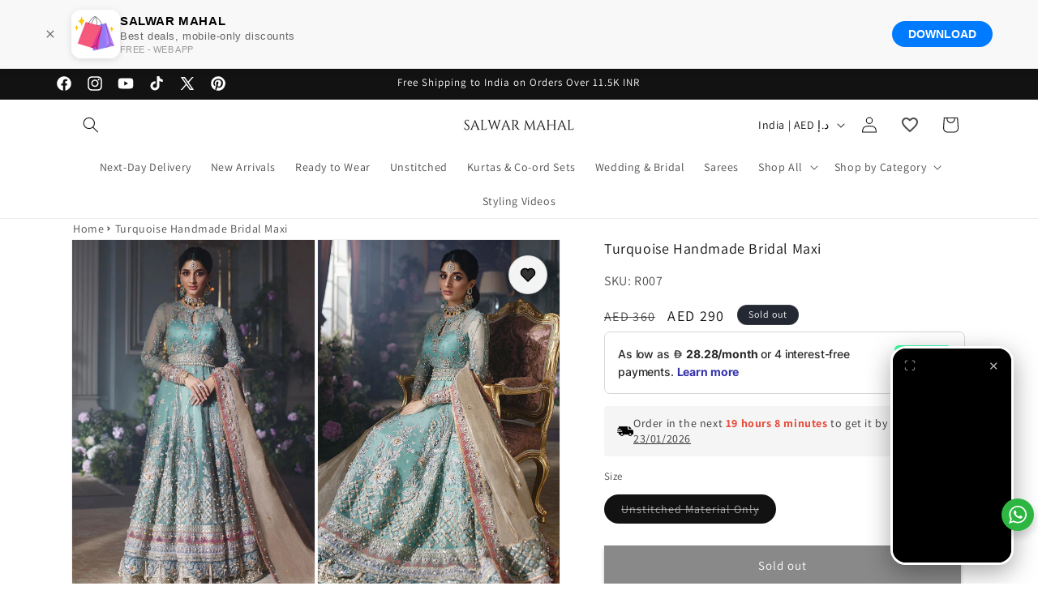

--- FILE ---
content_type: text/html; charset=utf-8
request_url: https://salwarmahal.com/en-in/products/turquoise-anarkali-dress-for-wedding-online
body_size: 79202
content:
<!doctype html>
<html class="js" lang="en">

  <link href="//salwarmahal.com/cdn/shop/t/128/assets/sticky-cart.css?v=94054146235900958481768576786" rel="stylesheet" type="text/css" media="all" />
  
  <head>
    <meta charset="utf-8">
    <meta http-equiv="X-UA-Compatible" content="IE=edge">
    <meta name="viewport" content="width=device-width,initial-scale=1">
    <meta name="theme-color" content="">
    <link rel="canonical" href="https://salwarmahal.com/en-in/products/turquoise-anarkali-dress-for-wedding-online"><link rel="icon" type="image/png" href="//salwarmahal.com/cdn/shop/files/Untitled_design_15.png?crop=center&height=32&v=1674645828&width=32"><link rel="preconnect" href="https://fonts.shopifycdn.com" crossorigin><title>
      Buy Turquoise Anarkali Dress for Wedding Online in UAE | SALWAR MAHAL
</title>

    
      <meta name="description" content="Buy heavy anarkali suit for wedding online in Dubai at GCC&#39;s largest online ethnic store; SALWAR MAHAL. ✓Free cash on delivery in UAE ✓Professional stitching service ✓Worldwide shipping.">
    

    

<meta property="og:site_name" content="SALWAR MAHAL">
<meta property="og:url" content="https://salwarmahal.com/en-in/products/turquoise-anarkali-dress-for-wedding-online">
<meta property="og:title" content="Buy Turquoise Anarkali Dress for Wedding Online in UAE | SALWAR MAHAL">
<meta property="og:type" content="product">
<meta property="og:description" content="Buy heavy anarkali suit for wedding online in Dubai at GCC&#39;s largest online ethnic store; SALWAR MAHAL. ✓Free cash on delivery in UAE ✓Professional stitching service ✓Worldwide shipping."><meta property="og:image" content="http://salwarmahal.com/cdn/shop/products/PictureEditing_73.png?v=1659976706">
  <meta property="og:image:secure_url" content="https://salwarmahal.com/cdn/shop/products/PictureEditing_73.png?v=1659976706">
  <meta property="og:image:width" content="1000">
  <meta property="og:image:height" content="1500"><meta property="og:price:amount" content="290">
  <meta property="og:price:currency" content="AED"><meta name="twitter:site" content="@salwarmahal"><meta name="twitter:card" content="summary_large_image">
<meta name="twitter:title" content="Buy Turquoise Anarkali Dress for Wedding Online in UAE | SALWAR MAHAL">
<meta name="twitter:description" content="Buy heavy anarkali suit for wedding online in Dubai at GCC&#39;s largest online ethnic store; SALWAR MAHAL. ✓Free cash on delivery in UAE ✓Professional stitching service ✓Worldwide shipping.">


    <script src="//salwarmahal.com/cdn/shop/t/128/assets/constants.js?v=132983761750457495441768576759" defer="defer"></script>
    <script src="//salwarmahal.com/cdn/shop/t/128/assets/pubsub.js?v=158357773527763999511768576771" defer="defer"></script>
    <script src="//salwarmahal.com/cdn/shop/t/128/assets/global.js?v=88558128918567037191768576762" defer="defer"></script><script src="//salwarmahal.com/cdn/shop/t/128/assets/animations.js?v=88693664871331136111768576737" defer="defer"></script><script>window.performance && window.performance.mark && window.performance.mark('shopify.content_for_header.start');</script><meta name="facebook-domain-verification" content="2n8ilku1rswjo86f838om5de12k3j4">
<meta name="google-site-verification" content="IRcNmWv6h74Siq9HHg248KM31j3TcmgrQb4KoYBuros">
<meta id="shopify-digital-wallet" name="shopify-digital-wallet" content="/57531990109/digital_wallets/dialog">
<link rel="alternate" hreflang="x-default" href="https://salwarmahal.com/products/turquoise-anarkali-dress-for-wedding-online">
<link rel="alternate" hreflang="en" href="https://salwarmahal.com/products/turquoise-anarkali-dress-for-wedding-online">
<link rel="alternate" hreflang="en-LB" href="https://salwarmahal.com/en-sa/products/turquoise-anarkali-dress-for-wedding-online">
<link rel="alternate" hreflang="en-BH" href="https://salwarmahal.com/en-sa/products/turquoise-anarkali-dress-for-wedding-online">
<link rel="alternate" hreflang="en-OM" href="https://salwarmahal.com/en-sa/products/turquoise-anarkali-dress-for-wedding-online">
<link rel="alternate" hreflang="en-QA" href="https://salwarmahal.com/en-sa/products/turquoise-anarkali-dress-for-wedding-online">
<link rel="alternate" hreflang="en-KW" href="https://salwarmahal.com/en-sa/products/turquoise-anarkali-dress-for-wedding-online">
<link rel="alternate" hreflang="en-DZ" href="https://salwarmahal.com/en-sa/products/turquoise-anarkali-dress-for-wedding-online">
<link rel="alternate" hreflang="en-TR" href="https://salwarmahal.com/en-sa/products/turquoise-anarkali-dress-for-wedding-online">
<link rel="alternate" hreflang="en-SG" href="https://salwarmahal.com/en-lk/products/turquoise-anarkali-dress-for-wedding-online">
<link rel="alternate" hreflang="en-BD" href="https://salwarmahal.com/en-lk/products/turquoise-anarkali-dress-for-wedding-online">
<link rel="alternate" hreflang="en-MY" href="https://salwarmahal.com/en-lk/products/turquoise-anarkali-dress-for-wedding-online">
<link rel="alternate" hreflang="en-CH" href="https://salwarmahal.com/en-us/products/turquoise-anarkali-dress-for-wedding-online">
<link rel="alternate" hreflang="en-US" href="https://salwarmahal.com/en-us/products/turquoise-anarkali-dress-for-wedding-online">
<link rel="alternate" hreflang="en-CA" href="https://salwarmahal.com/en-us/products/turquoise-anarkali-dress-for-wedding-online">
<link rel="alternate" hreflang="en-ZA" href="https://salwarmahal.com/en-us/products/turquoise-anarkali-dress-for-wedding-online">
<link rel="alternate" hreflang="en-AU" href="https://salwarmahal.com/en-us/products/turquoise-anarkali-dress-for-wedding-online">
<link rel="alternate" hreflang="en-IE" href="https://salwarmahal.com/en-gb/products/turquoise-anarkali-dress-for-wedding-online">
<link rel="alternate" hreflang="en-IT" href="https://salwarmahal.com/en-gb/products/turquoise-anarkali-dress-for-wedding-online">
<link rel="alternate" hreflang="en-AT" href="https://salwarmahal.com/en-gb/products/turquoise-anarkali-dress-for-wedding-online">
<link rel="alternate" hreflang="en-DE" href="https://salwarmahal.com/en-gb/products/turquoise-anarkali-dress-for-wedding-online">
<link rel="alternate" hreflang="en-FR" href="https://salwarmahal.com/en-gb/products/turquoise-anarkali-dress-for-wedding-online">
<link rel="alternate" hreflang="en-PL" href="https://salwarmahal.com/en-gb/products/turquoise-anarkali-dress-for-wedding-online">
<link rel="alternate" hreflang="en-NL" href="https://salwarmahal.com/en-gb/products/turquoise-anarkali-dress-for-wedding-online">
<link rel="alternate" hreflang="en-BQ" href="https://salwarmahal.com/en-gb/products/turquoise-anarkali-dress-for-wedding-online">
<link rel="alternate" hreflang="en-PT" href="https://salwarmahal.com/en-nz/products/turquoise-anarkali-dress-for-wedding-online">
<link rel="alternate" hreflang="en-NZ" href="https://salwarmahal.com/en-nz/products/turquoise-anarkali-dress-for-wedding-online">
<link rel="alternate" hreflang="en-IN" href="https://salwarmahal.com/en-in/products/turquoise-anarkali-dress-for-wedding-online">
<link rel="alternate" type="application/json+oembed" href="https://salwarmahal.com/en-in/products/turquoise-anarkali-dress-for-wedding-online.oembed">
<script async="async" src="/checkouts/internal/preloads.js?locale=en-IN"></script>
<script id="shopify-features" type="application/json">{"accessToken":"adb3471aee18965f7aed69c36f489425","betas":["rich-media-storefront-analytics"],"domain":"salwarmahal.com","predictiveSearch":true,"shopId":57531990109,"locale":"en"}</script>
<script>var Shopify = Shopify || {};
Shopify.shop = "salwarmahallk.myshopify.com";
Shopify.locale = "en";
Shopify.currency = {"active":"AED","rate":"1.0"};
Shopify.country = "IN";
Shopify.theme = {"name":"Shoppable Videos with SEO","id":147079987293,"schema_name":"Dawn","schema_version":"15.0.0","theme_store_id":887,"role":"main"};
Shopify.theme.handle = "null";
Shopify.theme.style = {"id":null,"handle":null};
Shopify.cdnHost = "salwarmahal.com/cdn";
Shopify.routes = Shopify.routes || {};
Shopify.routes.root = "/en-in/";</script>
<script type="module">!function(o){(o.Shopify=o.Shopify||{}).modules=!0}(window);</script>
<script>!function(o){function n(){var o=[];function n(){o.push(Array.prototype.slice.apply(arguments))}return n.q=o,n}var t=o.Shopify=o.Shopify||{};t.loadFeatures=n(),t.autoloadFeatures=n()}(window);</script>
<script id="shop-js-analytics" type="application/json">{"pageType":"product"}</script>
<script defer="defer" async type="module" src="//salwarmahal.com/cdn/shopifycloud/shop-js/modules/v2/client.init-shop-cart-sync_BdyHc3Nr.en.esm.js"></script>
<script defer="defer" async type="module" src="//salwarmahal.com/cdn/shopifycloud/shop-js/modules/v2/chunk.common_Daul8nwZ.esm.js"></script>
<script type="module">
  await import("//salwarmahal.com/cdn/shopifycloud/shop-js/modules/v2/client.init-shop-cart-sync_BdyHc3Nr.en.esm.js");
await import("//salwarmahal.com/cdn/shopifycloud/shop-js/modules/v2/chunk.common_Daul8nwZ.esm.js");

  window.Shopify.SignInWithShop?.initShopCartSync?.({"fedCMEnabled":true,"windoidEnabled":true});

</script>
<script>(function() {
  var isLoaded = false;
  function asyncLoad() {
    if (isLoaded) return;
    isLoaded = true;
    var urls = ["\/\/cdn.shopify.com\/proxy\/be8a1bcff9a2c04f70feda789f18ddf16914294320b37c44d75244a1b6673f87\/cartinsights.herokuapp.com\/assets\/packs\/customer_id.js?shop=salwarmahallk.myshopify.com\u0026sp-cache-control=cHVibGljLCBtYXgtYWdlPTkwMA"];
    for (var i = 0; i < urls.length; i++) {
      var s = document.createElement('script');
      s.type = 'text/javascript';
      s.async = true;
      s.src = urls[i];
      var x = document.getElementsByTagName('script')[0];
      x.parentNode.insertBefore(s, x);
    }
  };
  if(window.attachEvent) {
    window.attachEvent('onload', asyncLoad);
  } else {
    window.addEventListener('load', asyncLoad, false);
  }
})();</script>
<script id="__st">var __st={"a":57531990109,"offset":14400,"reqid":"ba758066-ce32-4aa0-bd95-6055ad8e233d-1769025084","pageurl":"salwarmahal.com\/en-in\/products\/turquoise-anarkali-dress-for-wedding-online","u":"77f8dde741a8","p":"product","rtyp":"product","rid":6892086296669};</script>
<script>window.ShopifyPaypalV4VisibilityTracking = true;</script>
<script id="captcha-bootstrap">!function(){'use strict';const t='contact',e='account',n='new_comment',o=[[t,t],['blogs',n],['comments',n],[t,'customer']],c=[[e,'customer_login'],[e,'guest_login'],[e,'recover_customer_password'],[e,'create_customer']],r=t=>t.map((([t,e])=>`form[action*='/${t}']:not([data-nocaptcha='true']) input[name='form_type'][value='${e}']`)).join(','),a=t=>()=>t?[...document.querySelectorAll(t)].map((t=>t.form)):[];function s(){const t=[...o],e=r(t);return a(e)}const i='password',u='form_key',d=['recaptcha-v3-token','g-recaptcha-response','h-captcha-response',i],f=()=>{try{return window.sessionStorage}catch{return}},m='__shopify_v',_=t=>t.elements[u];function p(t,e,n=!1){try{const o=window.sessionStorage,c=JSON.parse(o.getItem(e)),{data:r}=function(t){const{data:e,action:n}=t;return t[m]||n?{data:e,action:n}:{data:t,action:n}}(c);for(const[e,n]of Object.entries(r))t.elements[e]&&(t.elements[e].value=n);n&&o.removeItem(e)}catch(o){console.error('form repopulation failed',{error:o})}}const l='form_type',E='cptcha';function T(t){t.dataset[E]=!0}const w=window,h=w.document,L='Shopify',v='ce_forms',y='captcha';let A=!1;((t,e)=>{const n=(g='f06e6c50-85a8-45c8-87d0-21a2b65856fe',I='https://cdn.shopify.com/shopifycloud/storefront-forms-hcaptcha/ce_storefront_forms_captcha_hcaptcha.v1.5.2.iife.js',D={infoText:'Protected by hCaptcha',privacyText:'Privacy',termsText:'Terms'},(t,e,n)=>{const o=w[L][v],c=o.bindForm;if(c)return c(t,g,e,D).then(n);var r;o.q.push([[t,g,e,D],n]),r=I,A||(h.body.append(Object.assign(h.createElement('script'),{id:'captcha-provider',async:!0,src:r})),A=!0)});var g,I,D;w[L]=w[L]||{},w[L][v]=w[L][v]||{},w[L][v].q=[],w[L][y]=w[L][y]||{},w[L][y].protect=function(t,e){n(t,void 0,e),T(t)},Object.freeze(w[L][y]),function(t,e,n,w,h,L){const[v,y,A,g]=function(t,e,n){const i=e?o:[],u=t?c:[],d=[...i,...u],f=r(d),m=r(i),_=r(d.filter((([t,e])=>n.includes(e))));return[a(f),a(m),a(_),s()]}(w,h,L),I=t=>{const e=t.target;return e instanceof HTMLFormElement?e:e&&e.form},D=t=>v().includes(t);t.addEventListener('submit',(t=>{const e=I(t);if(!e)return;const n=D(e)&&!e.dataset.hcaptchaBound&&!e.dataset.recaptchaBound,o=_(e),c=g().includes(e)&&(!o||!o.value);(n||c)&&t.preventDefault(),c&&!n&&(function(t){try{if(!f())return;!function(t){const e=f();if(!e)return;const n=_(t);if(!n)return;const o=n.value;o&&e.removeItem(o)}(t);const e=Array.from(Array(32),(()=>Math.random().toString(36)[2])).join('');!function(t,e){_(t)||t.append(Object.assign(document.createElement('input'),{type:'hidden',name:u})),t.elements[u].value=e}(t,e),function(t,e){const n=f();if(!n)return;const o=[...t.querySelectorAll(`input[type='${i}']`)].map((({name:t})=>t)),c=[...d,...o],r={};for(const[a,s]of new FormData(t).entries())c.includes(a)||(r[a]=s);n.setItem(e,JSON.stringify({[m]:1,action:t.action,data:r}))}(t,e)}catch(e){console.error('failed to persist form',e)}}(e),e.submit())}));const S=(t,e)=>{t&&!t.dataset[E]&&(n(t,e.some((e=>e===t))),T(t))};for(const o of['focusin','change'])t.addEventListener(o,(t=>{const e=I(t);D(e)&&S(e,y())}));const B=e.get('form_key'),M=e.get(l),P=B&&M;t.addEventListener('DOMContentLoaded',(()=>{const t=y();if(P)for(const e of t)e.elements[l].value===M&&p(e,B);[...new Set([...A(),...v().filter((t=>'true'===t.dataset.shopifyCaptcha))])].forEach((e=>S(e,t)))}))}(h,new URLSearchParams(w.location.search),n,t,e,['guest_login'])})(!0,!0)}();</script>
<script integrity="sha256-4kQ18oKyAcykRKYeNunJcIwy7WH5gtpwJnB7kiuLZ1E=" data-source-attribution="shopify.loadfeatures" defer="defer" src="//salwarmahal.com/cdn/shopifycloud/storefront/assets/storefront/load_feature-a0a9edcb.js" crossorigin="anonymous"></script>
<script data-source-attribution="shopify.dynamic_checkout.dynamic.init">var Shopify=Shopify||{};Shopify.PaymentButton=Shopify.PaymentButton||{isStorefrontPortableWallets:!0,init:function(){window.Shopify.PaymentButton.init=function(){};var t=document.createElement("script");t.src="https://salwarmahal.com/cdn/shopifycloud/portable-wallets/latest/portable-wallets.en.js",t.type="module",document.head.appendChild(t)}};
</script>
<script data-source-attribution="shopify.dynamic_checkout.buyer_consent">
  function portableWalletsHideBuyerConsent(e){var t=document.getElementById("shopify-buyer-consent"),n=document.getElementById("shopify-subscription-policy-button");t&&n&&(t.classList.add("hidden"),t.setAttribute("aria-hidden","true"),n.removeEventListener("click",e))}function portableWalletsShowBuyerConsent(e){var t=document.getElementById("shopify-buyer-consent"),n=document.getElementById("shopify-subscription-policy-button");t&&n&&(t.classList.remove("hidden"),t.removeAttribute("aria-hidden"),n.addEventListener("click",e))}window.Shopify?.PaymentButton&&(window.Shopify.PaymentButton.hideBuyerConsent=portableWalletsHideBuyerConsent,window.Shopify.PaymentButton.showBuyerConsent=portableWalletsShowBuyerConsent);
</script>
<script data-source-attribution="shopify.dynamic_checkout.cart.bootstrap">document.addEventListener("DOMContentLoaded",(function(){function t(){return document.querySelector("shopify-accelerated-checkout-cart, shopify-accelerated-checkout")}if(t())Shopify.PaymentButton.init();else{new MutationObserver((function(e,n){t()&&(Shopify.PaymentButton.init(),n.disconnect())})).observe(document.body,{childList:!0,subtree:!0})}}));
</script>
<script id='scb4127' type='text/javascript' async='' src='https://salwarmahal.com/cdn/shopifycloud/privacy-banner/storefront-banner.js'></script><link id="shopify-accelerated-checkout-styles" rel="stylesheet" media="screen" href="https://salwarmahal.com/cdn/shopifycloud/portable-wallets/latest/accelerated-checkout-backwards-compat.css" crossorigin="anonymous">
<style id="shopify-accelerated-checkout-cart">
        #shopify-buyer-consent {
  margin-top: 1em;
  display: inline-block;
  width: 100%;
}

#shopify-buyer-consent.hidden {
  display: none;
}

#shopify-subscription-policy-button {
  background: none;
  border: none;
  padding: 0;
  text-decoration: underline;
  font-size: inherit;
  cursor: pointer;
}

#shopify-subscription-policy-button::before {
  box-shadow: none;
}

      </style>
<script id="sections-script" data-sections="header" defer="defer" src="//salwarmahal.com/cdn/shop/t/128/compiled_assets/scripts.js?v=9130"></script>
<script>window.performance && window.performance.mark && window.performance.mark('shopify.content_for_header.end');</script>

    


  <!-- Application name meta tags -->
  <meta name="application-name" content="SALWAR MAHAL">
  <meta name="apple-mobile-web-app-title" content="SALWAR MAHAL">
  <meta name="apple-mobile-web-app-capable" content="yes">
  <meta name="apple-mobile-web-app-status-bar-style" content="default">

  <!-- Splash screen link -->
  

  <!-- Theme color meta tag -->
  <meta name="theme-color" content="#1c1c1c">

  <!-- Link to the web app manifest -->
  <link rel="manifest" href="//salwarmahal.com/cdn/shop/t/128/assets/manifest.json?v=74223941559990782401768723058" type="application/json">

  
    <script>
      // Register the service worker
      if ('serviceWorker' in navigator) {
        navigator.serviceWorker
          .register('//salwarmahal.com/cdn/shop/t/128/assets/service-worker.js?v=4507242659799005421768576808')
          .catch((error) => console.log('Service Worker registration failed:', error));
      }

      
        (()=>{
          // Check if the PWA is already installed
          if (window.matchMedia('(display-mode: standalone)').matches || window.navigator.standalone) {
            return console.log('PWA is already installed.');
          }
          // Listen for the beforeinstallprompt event
          window.addEventListener('beforeinstallprompt', (event) => {
            event.preventDefault(); // Prevent automatic prompt
            let installPromptEvent = event; // Store event for later

              // Show custom installation button
              const installButton = document.querySelector('.application-button');
              if (!installButton) return;
              installButton.removeAttribute("hidden");
              installButton.addEventListener('click', () => {
                installPromptEvent.prompt(); // Show the prompt

                // Wait for the user to respond to the prompt
                installPromptEvent.userChoice.then((choiceResult) => {
                  if (choiceResult.outcome === 'accepted') {
                    console.log('PWA installed successfully.');
                  } else if (choiceResult.outcome === 'dismissed') {
                    console.log('PWA installation rejected.');
                  }
                  installPromptEvent = null; // Clear the prompt event
              });
            });
        });
        })()
      
    </script>
  



    <style data-shopify>
      @font-face {
  font-family: Assistant;
  font-weight: 400;
  font-style: normal;
  font-display: swap;
  src: url("//salwarmahal.com/cdn/fonts/assistant/assistant_n4.9120912a469cad1cc292572851508ca49d12e768.woff2") format("woff2"),
       url("//salwarmahal.com/cdn/fonts/assistant/assistant_n4.6e9875ce64e0fefcd3f4446b7ec9036b3ddd2985.woff") format("woff");
}

      @font-face {
  font-family: Assistant;
  font-weight: 700;
  font-style: normal;
  font-display: swap;
  src: url("//salwarmahal.com/cdn/fonts/assistant/assistant_n7.bf44452348ec8b8efa3aa3068825305886b1c83c.woff2") format("woff2"),
       url("//salwarmahal.com/cdn/fonts/assistant/assistant_n7.0c887fee83f6b3bda822f1150b912c72da0f7b64.woff") format("woff");
}

      
      
      @font-face {
  font-family: Assistant;
  font-weight: 400;
  font-style: normal;
  font-display: swap;
  src: url("//salwarmahal.com/cdn/fonts/assistant/assistant_n4.9120912a469cad1cc292572851508ca49d12e768.woff2") format("woff2"),
       url("//salwarmahal.com/cdn/fonts/assistant/assistant_n4.6e9875ce64e0fefcd3f4446b7ec9036b3ddd2985.woff") format("woff");
}


      
        :root,
        .color-background-1 {
          --color-background: 255,255,255;
        
          --gradient-background: #ffffff;
        

        

        --color-foreground: 18,18,18;
        --color-background-contrast: 191,191,191;
        --color-shadow: 18,18,18;
        --color-button: 18,18,18;
        --color-button-text: 255,255,255;
        --color-secondary-button: 255,255,255;
        --color-secondary-button-text: 18,18,18;
        --color-link: 18,18,18;
        --color-badge-foreground: 18,18,18;
        --color-badge-background: 255,255,255;
        --color-badge-border: 18,18,18;
        --payment-terms-background-color: rgb(255 255 255);
      }
      
        
        .color-background-2 {
          --color-background: 243,243,243;
        
          --gradient-background: #f3f3f3;
        

        

        --color-foreground: 18,18,18;
        --color-background-contrast: 179,179,179;
        --color-shadow: 18,18,18;
        --color-button: 18,18,18;
        --color-button-text: 243,243,243;
        --color-secondary-button: 243,243,243;
        --color-secondary-button-text: 18,18,18;
        --color-link: 18,18,18;
        --color-badge-foreground: 18,18,18;
        --color-badge-background: 243,243,243;
        --color-badge-border: 18,18,18;
        --payment-terms-background-color: rgb(243 243 243);
      }
      
        
        .color-inverse {
          --color-background: 36,40,51;
        
          --gradient-background: #242833;
        

        

        --color-foreground: 255,255,255;
        --color-background-contrast: 47,52,66;
        --color-shadow: 18,18,18;
        --color-button: 255,255,255;
        --color-button-text: 0,0,0;
        --color-secondary-button: 36,40,51;
        --color-secondary-button-text: 255,255,255;
        --color-link: 255,255,255;
        --color-badge-foreground: 255,255,255;
        --color-badge-background: 36,40,51;
        --color-badge-border: 255,255,255;
        --payment-terms-background-color: rgb(36 40 51);
      }
      
        
        .color-accent-1 {
          --color-background: 18,18,18;
        
          --gradient-background: #121212;
        

        

        --color-foreground: 255,255,255;
        --color-background-contrast: 146,146,146;
        --color-shadow: 18,18,18;
        --color-button: 255,255,255;
        --color-button-text: 18,18,18;
        --color-secondary-button: 18,18,18;
        --color-secondary-button-text: 255,255,255;
        --color-link: 255,255,255;
        --color-badge-foreground: 255,255,255;
        --color-badge-background: 18,18,18;
        --color-badge-border: 255,255,255;
        --payment-terms-background-color: rgb(18 18 18);
      }
      
        
        .color-accent-2 {
          --color-background: 51,79,180;
        
          --gradient-background: #334fb4;
        

        

        --color-foreground: 255,255,255;
        --color-background-contrast: 23,35,81;
        --color-shadow: 18,18,18;
        --color-button: 255,255,255;
        --color-button-text: 51,79,180;
        --color-secondary-button: 51,79,180;
        --color-secondary-button-text: 255,255,255;
        --color-link: 255,255,255;
        --color-badge-foreground: 255,255,255;
        --color-badge-background: 51,79,180;
        --color-badge-border: 255,255,255;
        --payment-terms-background-color: rgb(51 79 180);
      }
      
        
        .color-scheme-80c05189-5ce6-4ce6-aea9-5350543f984b {
          --color-background: 255,255,255;
        
          --gradient-background: #ffffff;
        

        

        --color-foreground: 221,29,29;
        --color-background-contrast: 191,191,191;
        --color-shadow: 221,29,29;
        --color-button: 221,29,29;
        --color-button-text: 221,29,29;
        --color-secondary-button: 255,255,255;
        --color-secondary-button-text: 221,29,29;
        --color-link: 221,29,29;
        --color-badge-foreground: 221,29,29;
        --color-badge-background: 255,255,255;
        --color-badge-border: 221,29,29;
        --payment-terms-background-color: rgb(255 255 255);
      }
      
        
        .color-scheme-5f168266-bdca-4a11-af69-20a49e82f5fa {
          --color-background: 255,152,0;
        
          --gradient-background: #ff9800;
        

        

        --color-foreground: 255,255,255;
        --color-background-contrast: 128,76,0;
        --color-shadow: 18,18,18;
        --color-button: 255,152,0;
        --color-button-text: 255,255,255;
        --color-secondary-button: 255,152,0;
        --color-secondary-button-text: 18,18,18;
        --color-link: 18,18,18;
        --color-badge-foreground: 255,255,255;
        --color-badge-background: 255,152,0;
        --color-badge-border: 255,255,255;
        --payment-terms-background-color: rgb(255 152 0);
      }
      
        
        .color-scheme-0f4499f0-d9c8-4aea-8246-f1950e64406f {
          --color-background: 255,255,255;
        
          --gradient-background: #ffffff;
        

        

        --color-foreground: 0,0,0;
        --color-background-contrast: 191,191,191;
        --color-shadow: 0,0,0;
        --color-button: 0,0,0;
        --color-button-text: 255,255,255;
        --color-secondary-button: 255,255,255;
        --color-secondary-button-text: 18,18,18;
        --color-link: 18,18,18;
        --color-badge-foreground: 0,0,0;
        --color-badge-background: 255,255,255;
        --color-badge-border: 0,0,0;
        --payment-terms-background-color: rgb(255 255 255);
      }
      
        
        .color-scheme-955a9178-7009-42c7-8379-832b24c4af01 {
          --color-background: 6,148,67;
        
          --gradient-background: #069443;
        

        

        --color-foreground: 255,255,255;
        --color-background-contrast: 1,25,12;
        --color-shadow: 18,18,18;
        --color-button: 18,18,18;
        --color-button-text: 255,255,255;
        --color-secondary-button: 6,148,67;
        --color-secondary-button-text: 18,18,18;
        --color-link: 18,18,18;
        --color-badge-foreground: 255,255,255;
        --color-badge-background: 6,148,67;
        --color-badge-border: 255,255,255;
        --payment-terms-background-color: rgb(6 148 67);
      }
      

      body, .color-background-1, .color-background-2, .color-inverse, .color-accent-1, .color-accent-2, .color-scheme-80c05189-5ce6-4ce6-aea9-5350543f984b, .color-scheme-5f168266-bdca-4a11-af69-20a49e82f5fa, .color-scheme-0f4499f0-d9c8-4aea-8246-f1950e64406f, .color-scheme-955a9178-7009-42c7-8379-832b24c4af01 {
        color: rgba(var(--color-foreground), 0.75);
        background-color: rgb(var(--color-background));
      }

      :root {
        --font-body-family: Assistant, sans-serif;
        --font-body-style: normal;
        --font-body-weight: 400;
        --font-body-weight-bold: 700;

        --font-heading-family: Assistant, sans-serif;
        --font-heading-style: normal;
        --font-heading-weight: 400;

        --font-body-scale: 1.0;
        --font-heading-scale: 1.0;

        --media-padding: px;
        --media-border-opacity: 0.05;
        --media-border-width: 1px;
        --media-radius: 0px;
        --media-shadow-opacity: 0.0;
        --media-shadow-horizontal-offset: 0px;
        --media-shadow-vertical-offset: 4px;
        --media-shadow-blur-radius: 5px;
        --media-shadow-visible: 0;

        --page-width: 120rem;
        --page-width-margin: 0rem;

        --product-card-image-padding: 0.0rem;
        --product-card-corner-radius: 0.0rem;
        --product-card-text-alignment: left;
        --product-card-border-width: 0.0rem;
        --product-card-border-opacity: 0.1;
        --product-card-shadow-opacity: 0.0;
        --product-card-shadow-visible: 0;
        --product-card-shadow-horizontal-offset: 0.0rem;
        --product-card-shadow-vertical-offset: 0.4rem;
        --product-card-shadow-blur-radius: 0.5rem;

        --collection-card-image-padding: 0.0rem;
        --collection-card-corner-radius: 0.0rem;
        --collection-card-text-alignment: left;
        --collection-card-border-width: 0.0rem;
        --collection-card-border-opacity: 0.0;
        --collection-card-shadow-opacity: 0.1;
        --collection-card-shadow-visible: 1;
        --collection-card-shadow-horizontal-offset: 0.0rem;
        --collection-card-shadow-vertical-offset: 0.0rem;
        --collection-card-shadow-blur-radius: 0.0rem;

        --blog-card-image-padding: 0.0rem;
        --blog-card-corner-radius: 0.0rem;
        --blog-card-text-alignment: left;
        --blog-card-border-width: 0.0rem;
        --blog-card-border-opacity: 0.0;
        --blog-card-shadow-opacity: 0.1;
        --blog-card-shadow-visible: 1;
        --blog-card-shadow-horizontal-offset: 0.0rem;
        --blog-card-shadow-vertical-offset: 0.0rem;
        --blog-card-shadow-blur-radius: 0.0rem;

        --badge-corner-radius: 4.0rem;

        --popup-border-width: 1px;
        --popup-border-opacity: 0.1;
        --popup-corner-radius: 0px;
        --popup-shadow-opacity: 0.0;
        --popup-shadow-horizontal-offset: 0px;
        --popup-shadow-vertical-offset: 4px;
        --popup-shadow-blur-radius: 5px;

        --drawer-border-width: 1px;
        --drawer-border-opacity: 0.1;
        --drawer-shadow-opacity: 0.0;
        --drawer-shadow-horizontal-offset: 0px;
        --drawer-shadow-vertical-offset: 4px;
        --drawer-shadow-blur-radius: 5px;

        --spacing-sections-desktop: 0px;
        --spacing-sections-mobile: 0px;

        --grid-desktop-vertical-spacing: 8px;
        --grid-desktop-horizontal-spacing: 4px;
        --grid-mobile-vertical-spacing: 4px;
        --grid-mobile-horizontal-spacing: 2px;

        --text-boxes-border-opacity: 0.1;
        --text-boxes-border-width: 0px;
        --text-boxes-radius: 0px;
        --text-boxes-shadow-opacity: 0.0;
        --text-boxes-shadow-visible: 0;
        --text-boxes-shadow-horizontal-offset: 0px;
        --text-boxes-shadow-vertical-offset: 4px;
        --text-boxes-shadow-blur-radius: 5px;

        --buttons-radius: 0px;
        --buttons-radius-outset: 0px;
        --buttons-border-width: 2px;
        --buttons-border-opacity: 1.0;
        --buttons-shadow-opacity: 0.45;
        --buttons-shadow-visible: 1;
        --buttons-shadow-horizontal-offset: 0px;
        --buttons-shadow-vertical-offset: 4px;
        --buttons-shadow-blur-radius: 5px;
        --buttons-border-offset: 0.3px;

        --inputs-radius: 0px;
        --inputs-border-width: 1px;
        --inputs-border-opacity: 0.55;
        --inputs-shadow-opacity: 0.0;
        --inputs-shadow-horizontal-offset: 0px;
        --inputs-margin-offset: 0px;
        --inputs-shadow-vertical-offset: 4px;
        --inputs-shadow-blur-radius: 5px;
        --inputs-radius-outset: 0px;

        --variant-pills-radius: 40px;
        --variant-pills-border-width: 1px;
        --variant-pills-border-opacity: 0.55;
        --variant-pills-shadow-opacity: 0.0;
        --variant-pills-shadow-horizontal-offset: 0px;
        --variant-pills-shadow-vertical-offset: 4px;
        --variant-pills-shadow-blur-radius: 5px;
      }

      *,
      *::before,
      *::after {
        box-sizing: inherit;
      }

      html {
        box-sizing: border-box;
        font-size: calc(var(--font-body-scale) * 62.5%);
        height: 100%;
      }

      body {
        display: grid;
        grid-template-rows: auto auto 1fr auto;
        grid-template-columns: 100%;
        min-height: 100%;
        margin: 0;
        font-size: 1.5rem;
        letter-spacing: 0.06rem;
        line-height: calc(1 + 0.8 / var(--font-body-scale));
        font-family: var(--font-body-family);
        font-style: var(--font-body-style);
        font-weight: var(--font-body-weight);
      }

      @media screen and (min-width: 750px) {
        body {
          font-size: 1.6rem;
        }
      }
    </style>

    <link href="//salwarmahal.com/cdn/shop/t/128/assets/base.css?v=93892524319852653091768576738" rel="stylesheet" type="text/css" media="all" />

      <link rel="preload" as="font" href="//salwarmahal.com/cdn/fonts/assistant/assistant_n4.9120912a469cad1cc292572851508ca49d12e768.woff2" type="font/woff2" crossorigin>
      

      <link rel="preload" as="font" href="//salwarmahal.com/cdn/fonts/assistant/assistant_n4.9120912a469cad1cc292572851508ca49d12e768.woff2" type="font/woff2" crossorigin>
      
<link href="//salwarmahal.com/cdn/shop/t/128/assets/component-localization-form.css?v=120620094879297847921768576749" rel="stylesheet" type="text/css" media="all" />
      <script src="//salwarmahal.com/cdn/shop/t/128/assets/localization-form.js?v=144176611646395275351768576763" defer="defer"></script><link
        rel="stylesheet"
        href="//salwarmahal.com/cdn/shop/t/128/assets/component-predictive-search.css?v=118923337488134913561768576753"
        media="print"
        onload="this.media='all'"
      ><script>
      if (Shopify.designMode) {
        document.documentElement.classList.add('shopify-design-mode');
      }
    </script>

<style>
  @media screen and (max-width: 749px) {
    .banner--mobile-bottom .banner__box{
        padding: 2rem 3.5rem !important;
    }

    .banner__buttons .button{
       font-size: 1.2rem !important;
    }
  }
</style>

  <script type="text/javascript">
    (function(c,l,a,r,i,t,y){
        c[a]=c[a]||function(){(c[a].q=c[a].q||[]).push(arguments)};
        t=l.createElement(r);t.async=1;t.src="https://www.clarity.ms/tag/"+i;
        y=l.getElementsByTagName(r)[0];y.parentNode.insertBefore(t,y);
    })(window, document, "clarity", "script", "pr44zb9rvh");
</script>

<link href="//salwarmahal.com/cdn/shop/t/128/assets/pwa-bottom-nav.css?v=128807905372267992131768576771" rel="stylesheet" type="text/css" media="all" />
    
  <!-- BEGIN app block: shopify://apps/klaviyo-email-marketing-sms/blocks/klaviyo-onsite-embed/2632fe16-c075-4321-a88b-50b567f42507 -->












  <script async src="https://static.klaviyo.com/onsite/js/SC8Xms/klaviyo.js?company_id=SC8Xms"></script>
  <script>!function(){if(!window.klaviyo){window._klOnsite=window._klOnsite||[];try{window.klaviyo=new Proxy({},{get:function(n,i){return"push"===i?function(){var n;(n=window._klOnsite).push.apply(n,arguments)}:function(){for(var n=arguments.length,o=new Array(n),w=0;w<n;w++)o[w]=arguments[w];var t="function"==typeof o[o.length-1]?o.pop():void 0,e=new Promise((function(n){window._klOnsite.push([i].concat(o,[function(i){t&&t(i),n(i)}]))}));return e}}})}catch(n){window.klaviyo=window.klaviyo||[],window.klaviyo.push=function(){var n;(n=window._klOnsite).push.apply(n,arguments)}}}}();</script>

  
    <script id="viewed_product">
      if (item == null) {
        var _learnq = _learnq || [];

        var MetafieldReviews = null
        var MetafieldYotpoRating = null
        var MetafieldYotpoCount = null
        var MetafieldLooxRating = null
        var MetafieldLooxCount = null
        var okendoProduct = null
        var okendoProductReviewCount = null
        var okendoProductReviewAverageValue = null
        try {
          // The following fields are used for Customer Hub recently viewed in order to add reviews.
          // This information is not part of __kla_viewed. Instead, it is part of __kla_viewed_reviewed_items
          MetafieldReviews = {};
          MetafieldYotpoRating = null
          MetafieldYotpoCount = null
          MetafieldLooxRating = null
          MetafieldLooxCount = null

          okendoProduct = null
          // If the okendo metafield is not legacy, it will error, which then requires the new json formatted data
          if (okendoProduct && 'error' in okendoProduct) {
            okendoProduct = null
          }
          okendoProductReviewCount = okendoProduct ? okendoProduct.reviewCount : null
          okendoProductReviewAverageValue = okendoProduct ? okendoProduct.reviewAverageValue : null
        } catch (error) {
          console.error('Error in Klaviyo onsite reviews tracking:', error);
        }

        var item = {
          Name: "Turquoise Handmade Bridal Maxi",
          ProductID: 6892086296669,
          Categories: [],
          ImageURL: "https://salwarmahal.com/cdn/shop/products/PictureEditing_73_grande.png?v=1659976706",
          URL: "https://salwarmahal.com/en-in/products/turquoise-anarkali-dress-for-wedding-online",
          Brand: "salwarmahal",
          Price: "AED 290",
          Value: "290",
          CompareAtPrice: "AED 360"
        };
        _learnq.push(['track', 'Viewed Product', item]);
        _learnq.push(['trackViewedItem', {
          Title: item.Name,
          ItemId: item.ProductID,
          Categories: item.Categories,
          ImageUrl: item.ImageURL,
          Url: item.URL,
          Metadata: {
            Brand: item.Brand,
            Price: item.Price,
            Value: item.Value,
            CompareAtPrice: item.CompareAtPrice
          },
          metafields:{
            reviews: MetafieldReviews,
            yotpo:{
              rating: MetafieldYotpoRating,
              count: MetafieldYotpoCount,
            },
            loox:{
              rating: MetafieldLooxRating,
              count: MetafieldLooxCount,
            },
            okendo: {
              rating: okendoProductReviewAverageValue,
              count: okendoProductReviewCount,
            }
          }
        }]);
      }
    </script>
  




  <script>
    window.klaviyoReviewsProductDesignMode = false
  </script>







<!-- END app block --><!-- BEGIN app block: shopify://apps/judge-me-reviews/blocks/judgeme_core/61ccd3b1-a9f2-4160-9fe9-4fec8413e5d8 --><!-- Start of Judge.me Core -->






<link rel="dns-prefetch" href="https://cdnwidget.judge.me">
<link rel="dns-prefetch" href="https://cdn.judge.me">
<link rel="dns-prefetch" href="https://cdn1.judge.me">
<link rel="dns-prefetch" href="https://api.judge.me">

<script data-cfasync='false' class='jdgm-settings-script'>window.jdgmSettings={"pagination":5,"disable_web_reviews":false,"badge_no_review_text":"No reviews","badge_n_reviews_text":"{{ n }} review/reviews","badge_star_color":"#ffa534","hide_badge_preview_if_no_reviews":true,"badge_hide_text":false,"enforce_center_preview_badge":false,"widget_title":"Customer Reviews","widget_open_form_text":"Write a review","widget_close_form_text":"Cancel review","widget_refresh_page_text":"Refresh page","widget_summary_text":"Based on {{ number_of_reviews }} review/reviews","widget_no_review_text":"Be the first to write a review","widget_name_field_text":"Display name","widget_verified_name_field_text":"Verified Name (public)","widget_name_placeholder_text":"Display name","widget_required_field_error_text":"This field is required.","widget_email_field_text":"Email address","widget_verified_email_field_text":"Verified Email (private, can not be edited)","widget_email_placeholder_text":"Your email address","widget_email_field_error_text":"Please enter a valid email address.","widget_rating_field_text":"Rating","widget_review_title_field_text":"Review Title","widget_review_title_placeholder_text":"Give your review a title","widget_review_body_field_text":"Review content","widget_review_body_placeholder_text":"Start writing here...","widget_pictures_field_text":"Picture/Video (optional)","widget_submit_review_text":"Submit Review","widget_submit_verified_review_text":"Submit Verified Review","widget_submit_success_msg_with_auto_publish":"Thank you! Please refresh the page in a few moments to see your review. You can remove or edit your review by logging into \u003ca href='https://judge.me/login' target='_blank' rel='nofollow noopener'\u003eJudge.me\u003c/a\u003e","widget_submit_success_msg_no_auto_publish":"Thank you! Your review will be published as soon as it is approved by the shop admin. You can remove or edit your review by logging into \u003ca href='https://judge.me/login' target='_blank' rel='nofollow noopener'\u003eJudge.me\u003c/a\u003e","widget_show_default_reviews_out_of_total_text":"Showing {{ n_reviews_shown }} out of {{ n_reviews }} reviews.","widget_show_all_link_text":"Show all","widget_show_less_link_text":"Show less","widget_author_said_text":"{{ reviewer_name }} said:","widget_days_text":"{{ n }} days ago","widget_weeks_text":"{{ n }} week/weeks ago","widget_months_text":"{{ n }} month/months ago","widget_years_text":"{{ n }} year/years ago","widget_yesterday_text":"Yesterday","widget_today_text":"Today","widget_replied_text":"\u003e\u003e {{ shop_name }} replied:","widget_read_more_text":"Read more","widget_reviewer_name_as_initial":"","widget_rating_filter_color":"#fbcd0a","widget_rating_filter_see_all_text":"See all reviews","widget_sorting_most_recent_text":"Most Recent","widget_sorting_highest_rating_text":"Highest Rating","widget_sorting_lowest_rating_text":"Lowest Rating","widget_sorting_with_pictures_text":"Only Pictures","widget_sorting_most_helpful_text":"Most Helpful","widget_open_question_form_text":"Ask a question","widget_reviews_subtab_text":"Reviews","widget_questions_subtab_text":"Questions","widget_question_label_text":"Question","widget_answer_label_text":"Answer","widget_question_placeholder_text":"Write your question here","widget_submit_question_text":"Submit Question","widget_question_submit_success_text":"Thank you for your question! We will notify you once it gets answered.","widget_star_color":"#ffa534","verified_badge_text":"Verified","verified_badge_bg_color":"","verified_badge_text_color":"","verified_badge_placement":"left-of-reviewer-name","widget_review_max_height":"","widget_hide_border":false,"widget_social_share":false,"widget_thumb":false,"widget_review_location_show":false,"widget_location_format":"","all_reviews_include_out_of_store_products":true,"all_reviews_out_of_store_text":"(out of store)","all_reviews_pagination":100,"all_reviews_product_name_prefix_text":"about","enable_review_pictures":true,"enable_question_anwser":false,"widget_theme":"default","review_date_format":"mm/dd/yyyy","default_sort_method":"most-recent","widget_product_reviews_subtab_text":"Product Reviews","widget_shop_reviews_subtab_text":"Shop Reviews","widget_other_products_reviews_text":"Reviews for other products","widget_store_reviews_subtab_text":"Store reviews","widget_no_store_reviews_text":"This store hasn't received any reviews yet","widget_web_restriction_product_reviews_text":"This product hasn't received any reviews yet","widget_no_items_text":"No items found","widget_show_more_text":"Show more","widget_write_a_store_review_text":"Write a Store Review","widget_other_languages_heading":"Reviews in Other Languages","widget_translate_review_text":"Translate review to {{ language }}","widget_translating_review_text":"Translating...","widget_show_original_translation_text":"Show original ({{ language }})","widget_translate_review_failed_text":"Review couldn't be translated.","widget_translate_review_retry_text":"Retry","widget_translate_review_try_again_later_text":"Try again later","show_product_url_for_grouped_product":false,"widget_sorting_pictures_first_text":"Pictures First","show_pictures_on_all_rev_page_mobile":false,"show_pictures_on_all_rev_page_desktop":false,"floating_tab_hide_mobile_install_preference":false,"floating_tab_button_name":"★ Reviews","floating_tab_title":"Let customers speak for us","floating_tab_button_color":"","floating_tab_button_background_color":"","floating_tab_url":"","floating_tab_url_enabled":false,"floating_tab_tab_style":"text","all_reviews_text_badge_text":"Customers rate us {{ shop.metafields.judgeme.all_reviews_rating | round: 1 }}/5 based on {{ shop.metafields.judgeme.all_reviews_count }} reviews.","all_reviews_text_badge_text_branded_style":"{{ shop.metafields.judgeme.all_reviews_rating | round: 1 }} out of 5 stars based on {{ shop.metafields.judgeme.all_reviews_count }} reviews","is_all_reviews_text_badge_a_link":false,"show_stars_for_all_reviews_text_badge":false,"all_reviews_text_badge_url":"","all_reviews_text_style":"text","all_reviews_text_color_style":"judgeme_brand_color","all_reviews_text_color":"#108474","all_reviews_text_show_jm_brand":true,"featured_carousel_show_header":true,"featured_carousel_title":"Customer Reviews","testimonials_carousel_title":"Customers are saying","videos_carousel_title":"Real customer stories","cards_carousel_title":"Customers are saying","featured_carousel_count_text":"from {{ n }} reviews","featured_carousel_add_link_to_all_reviews_page":false,"featured_carousel_url":"","featured_carousel_show_images":true,"featured_carousel_autoslide_interval":5,"featured_carousel_arrows_on_the_sides":false,"featured_carousel_height":250,"featured_carousel_width":80,"featured_carousel_image_size":0,"featured_carousel_image_height":250,"featured_carousel_arrow_color":"#eeeeee","verified_count_badge_style":"vintage","verified_count_badge_orientation":"horizontal","verified_count_badge_color_style":"judgeme_brand_color","verified_count_badge_color":"#108474","is_verified_count_badge_a_link":false,"verified_count_badge_url":"","verified_count_badge_show_jm_brand":true,"widget_rating_preset_default":5,"widget_first_sub_tab":"product-reviews","widget_show_histogram":true,"widget_histogram_use_custom_color":false,"widget_pagination_use_custom_color":false,"widget_star_use_custom_color":true,"widget_verified_badge_use_custom_color":false,"widget_write_review_use_custom_color":false,"picture_reminder_submit_button":"Upload Pictures","enable_review_videos":false,"mute_video_by_default":false,"widget_sorting_videos_first_text":"Videos First","widget_review_pending_text":"Pending","featured_carousel_items_for_large_screen":3,"social_share_options_order":"Facebook,Twitter","remove_microdata_snippet":true,"disable_json_ld":false,"enable_json_ld_products":false,"preview_badge_show_question_text":false,"preview_badge_no_question_text":"No questions","preview_badge_n_question_text":"{{ number_of_questions }} question/questions","qa_badge_show_icon":false,"qa_badge_position":"same-row","remove_judgeme_branding":false,"widget_add_search_bar":false,"widget_search_bar_placeholder":"Search","widget_sorting_verified_only_text":"Verified only","featured_carousel_theme":"aligned","featured_carousel_show_rating":true,"featured_carousel_show_title":true,"featured_carousel_show_body":true,"featured_carousel_show_date":false,"featured_carousel_show_reviewer":true,"featured_carousel_show_product":false,"featured_carousel_header_background_color":"#108474","featured_carousel_header_text_color":"#ffffff","featured_carousel_name_product_separator":"reviewed","featured_carousel_full_star_background":"#108474","featured_carousel_empty_star_background":"#dadada","featured_carousel_vertical_theme_background":"#f9fafb","featured_carousel_verified_badge_enable":false,"featured_carousel_verified_badge_color":"#108474","featured_carousel_border_style":"round","featured_carousel_review_line_length_limit":3,"featured_carousel_more_reviews_button_text":"Read more reviews","featured_carousel_view_product_button_text":"View product","all_reviews_page_load_reviews_on":"scroll","all_reviews_page_load_more_text":"Load More Reviews","disable_fb_tab_reviews":false,"enable_ajax_cdn_cache":false,"widget_advanced_speed_features":5,"widget_public_name_text":"displayed publicly like","default_reviewer_name":"John Smith","default_reviewer_name_has_non_latin":true,"widget_reviewer_anonymous":"Anonymous","medals_widget_title":"Judge.me Review Medals","medals_widget_background_color":"#f9fafb","medals_widget_position":"footer_all_pages","medals_widget_border_color":"#f9fafb","medals_widget_verified_text_position":"left","medals_widget_use_monochromatic_version":false,"medals_widget_elements_color":"#108474","show_reviewer_avatar":true,"widget_invalid_yt_video_url_error_text":"Not a YouTube video URL","widget_max_length_field_error_text":"Please enter no more than {0} characters.","widget_show_country_flag":false,"widget_show_collected_via_shop_app":true,"widget_verified_by_shop_badge_style":"light","widget_verified_by_shop_text":"Verified by Shop","widget_show_photo_gallery":true,"widget_load_with_code_splitting":true,"widget_ugc_install_preference":false,"widget_ugc_title":"Made by us, Shared by you","widget_ugc_subtitle":"Tag us to see your picture featured in our page","widget_ugc_arrows_color":"#ffffff","widget_ugc_primary_button_text":"Buy Now","widget_ugc_primary_button_background_color":"#108474","widget_ugc_primary_button_text_color":"#ffffff","widget_ugc_primary_button_border_width":"0","widget_ugc_primary_button_border_style":"none","widget_ugc_primary_button_border_color":"#108474","widget_ugc_primary_button_border_radius":"25","widget_ugc_secondary_button_text":"Load More","widget_ugc_secondary_button_background_color":"#ffffff","widget_ugc_secondary_button_text_color":"#108474","widget_ugc_secondary_button_border_width":"2","widget_ugc_secondary_button_border_style":"solid","widget_ugc_secondary_button_border_color":"#108474","widget_ugc_secondary_button_border_radius":"25","widget_ugc_reviews_button_text":"View Reviews","widget_ugc_reviews_button_background_color":"#ffffff","widget_ugc_reviews_button_text_color":"#108474","widget_ugc_reviews_button_border_width":"2","widget_ugc_reviews_button_border_style":"solid","widget_ugc_reviews_button_border_color":"#108474","widget_ugc_reviews_button_border_radius":"25","widget_ugc_reviews_button_link_to":"judgeme-reviews-page","widget_ugc_show_post_date":true,"widget_ugc_max_width":"800","widget_rating_metafield_value_type":true,"widget_primary_color":"#108474","widget_enable_secondary_color":false,"widget_secondary_color":"#edf5f5","widget_summary_average_rating_text":"{{ average_rating }} out of 5","widget_media_grid_title":"Customer photos \u0026 videos","widget_media_grid_see_more_text":"See more","widget_round_style":false,"widget_show_product_medals":true,"widget_verified_by_judgeme_text":"Verified Review","widget_show_store_medals":true,"widget_verified_by_judgeme_text_in_store_medals":"Verified by Judge.me","widget_media_field_exceed_quantity_message":"Sorry, we can only accept {{ max_media }} for one review.","widget_media_field_exceed_limit_message":"{{ file_name }} is too large, please select a {{ media_type }} less than {{ size_limit }}MB.","widget_review_submitted_text":"Review Submitted!","widget_question_submitted_text":"Question Submitted!","widget_close_form_text_question":"Cancel","widget_write_your_answer_here_text":"Write your answer here","widget_enabled_branded_link":true,"widget_show_collected_by_judgeme":false,"widget_reviewer_name_color":"","widget_write_review_text_color":"","widget_write_review_bg_color":"","widget_collected_by_judgeme_text":"collected by Judge.me","widget_pagination_type":"standard","widget_load_more_text":"Load More","widget_load_more_color":"#108474","widget_full_review_text":"Full Review","widget_read_more_reviews_text":"Read More Reviews","widget_read_questions_text":"Read Questions","widget_questions_and_answers_text":"Questions \u0026 Answers","widget_verified_by_text":"Verified by","widget_verified_text":"Verified","widget_number_of_reviews_text":"{{ number_of_reviews }} reviews","widget_back_button_text":"Back","widget_next_button_text":"Next","widget_custom_forms_filter_button":"Filters","custom_forms_style":"vertical","widget_show_review_information":false,"how_reviews_are_collected":"How reviews are collected?","widget_show_review_keywords":false,"widget_gdpr_statement":"How we use your data: We'll only contact you about the review you left, and only if necessary. By submitting your review, you agree to Judge.me's \u003ca href='https://judge.me/terms' target='_blank' rel='nofollow noopener'\u003eterms\u003c/a\u003e, \u003ca href='https://judge.me/privacy' target='_blank' rel='nofollow noopener'\u003eprivacy\u003c/a\u003e and \u003ca href='https://judge.me/content-policy' target='_blank' rel='nofollow noopener'\u003econtent\u003c/a\u003e policies.","widget_multilingual_sorting_enabled":false,"widget_translate_review_content_enabled":false,"widget_translate_review_content_method":"manual","popup_widget_review_selection":"automatically_with_pictures","popup_widget_round_border_style":true,"popup_widget_show_title":true,"popup_widget_show_body":true,"popup_widget_show_reviewer":false,"popup_widget_show_product":true,"popup_widget_show_pictures":true,"popup_widget_use_review_picture":true,"popup_widget_show_on_home_page":true,"popup_widget_show_on_product_page":true,"popup_widget_show_on_collection_page":true,"popup_widget_show_on_cart_page":true,"popup_widget_position":"bottom_left","popup_widget_first_review_delay":5,"popup_widget_duration":5,"popup_widget_interval":5,"popup_widget_review_count":5,"popup_widget_hide_on_mobile":true,"review_snippet_widget_round_border_style":true,"review_snippet_widget_card_color":"#FFFFFF","review_snippet_widget_slider_arrows_background_color":"#FFFFFF","review_snippet_widget_slider_arrows_color":"#000000","review_snippet_widget_star_color":"#108474","show_product_variant":false,"all_reviews_product_variant_label_text":"Variant: ","widget_show_verified_branding":false,"widget_ai_summary_title":"Customers say","widget_ai_summary_disclaimer":"AI-powered review summary based on recent customer reviews","widget_show_ai_summary":false,"widget_show_ai_summary_bg":false,"widget_show_review_title_input":true,"redirect_reviewers_invited_via_email":"external_form","request_store_review_after_product_review":false,"request_review_other_products_in_order":false,"review_form_color_scheme":"default","review_form_corner_style":"square","review_form_star_color":{},"review_form_text_color":"#333333","review_form_background_color":"#ffffff","review_form_field_background_color":"#fafafa","review_form_button_color":{},"review_form_button_text_color":"#ffffff","review_form_modal_overlay_color":"#000000","review_content_screen_title_text":"How would you rate this product?","review_content_introduction_text":"We would love it if you would share a bit about your experience.","store_review_form_title_text":"How would you rate this store?","store_review_form_introduction_text":"We would love it if you would share a bit about your experience.","show_review_guidance_text":true,"one_star_review_guidance_text":"Poor","five_star_review_guidance_text":"Great","customer_information_screen_title_text":"About you","customer_information_introduction_text":"Please tell us more about you.","custom_questions_screen_title_text":"Your experience in more detail","custom_questions_introduction_text":"Here are a few questions to help us understand more about your experience.","review_submitted_screen_title_text":"Thanks for your review!","review_submitted_screen_thank_you_text":"We are processing it and it will appear on the store soon.","review_submitted_screen_email_verification_text":"Please confirm your email by clicking the link we just sent you. This helps us keep reviews authentic.","review_submitted_request_store_review_text":"Would you like to share your experience of shopping with us?","review_submitted_review_other_products_text":"Would you like to review these products?","store_review_screen_title_text":"Would you like to share your experience of shopping with us?","store_review_introduction_text":"We value your feedback and use it to improve. Please share any thoughts or suggestions you have.","reviewer_media_screen_title_picture_text":"Share a picture","reviewer_media_introduction_picture_text":"Upload a photo to support your review.","reviewer_media_screen_title_video_text":"Share a video","reviewer_media_introduction_video_text":"Upload a video to support your review.","reviewer_media_screen_title_picture_or_video_text":"Share a picture or video","reviewer_media_introduction_picture_or_video_text":"Upload a photo or video to support your review.","reviewer_media_youtube_url_text":"Paste your Youtube URL here","advanced_settings_next_step_button_text":"Next","advanced_settings_close_review_button_text":"Close","modal_write_review_flow":false,"write_review_flow_required_text":"Required","write_review_flow_privacy_message_text":"We respect your privacy.","write_review_flow_anonymous_text":"Post review as anonymous","write_review_flow_visibility_text":"This won't be visible to other customers.","write_review_flow_multiple_selection_help_text":"Select as many as you like","write_review_flow_single_selection_help_text":"Select one option","write_review_flow_required_field_error_text":"This field is required","write_review_flow_invalid_email_error_text":"Please enter a valid email address","write_review_flow_max_length_error_text":"Max. {{ max_length }} characters.","write_review_flow_media_upload_text":"\u003cb\u003eClick to upload\u003c/b\u003e or drag and drop","write_review_flow_gdpr_statement":"We'll only contact you about your review if necessary. By submitting your review, you agree to our \u003ca href='https://judge.me/terms' target='_blank' rel='nofollow noopener'\u003eterms and conditions\u003c/a\u003e and \u003ca href='https://judge.me/privacy' target='_blank' rel='nofollow noopener'\u003eprivacy policy\u003c/a\u003e.","rating_only_reviews_enabled":false,"show_negative_reviews_help_screen":false,"new_review_flow_help_screen_rating_threshold":3,"negative_review_resolution_screen_title_text":"Tell us more","negative_review_resolution_text":"Your experience matters to us. If there were issues with your purchase, we're here to help. Feel free to reach out to us, we'd love the opportunity to make things right.","negative_review_resolution_button_text":"Contact us","negative_review_resolution_proceed_with_review_text":"Leave a review","negative_review_resolution_subject":"Issue with purchase from {{ shop_name }}.{{ order_name }}","preview_badge_collection_page_install_status":false,"widget_review_custom_css":"","preview_badge_custom_css":"","preview_badge_stars_count":"5-stars","featured_carousel_custom_css":"","floating_tab_custom_css":"","all_reviews_widget_custom_css":"","medals_widget_custom_css":"","verified_badge_custom_css":"","all_reviews_text_custom_css":"","transparency_badges_collected_via_store_invite":false,"transparency_badges_from_another_provider":false,"transparency_badges_collected_from_store_visitor":false,"transparency_badges_collected_by_verified_review_provider":false,"transparency_badges_earned_reward":false,"transparency_badges_collected_via_store_invite_text":"Review collected via store invitation","transparency_badges_from_another_provider_text":"Review collected from another provider","transparency_badges_collected_from_store_visitor_text":"Review collected from a store visitor","transparency_badges_written_in_google_text":"Review written in Google","transparency_badges_written_in_etsy_text":"Review written in Etsy","transparency_badges_written_in_shop_app_text":"Review written in Shop App","transparency_badges_earned_reward_text":"Review earned a reward for future purchase","product_review_widget_per_page":10,"widget_store_review_label_text":"Review about the store","checkout_comment_extension_title_on_product_page":"Customer Comments","checkout_comment_extension_num_latest_comment_show":5,"checkout_comment_extension_format":"name_and_timestamp","checkout_comment_customer_name":"last_initial","checkout_comment_comment_notification":true,"preview_badge_collection_page_install_preference":true,"preview_badge_home_page_install_preference":false,"preview_badge_product_page_install_preference":true,"review_widget_install_preference":"","review_carousel_install_preference":false,"floating_reviews_tab_install_preference":"none","verified_reviews_count_badge_install_preference":false,"all_reviews_text_install_preference":false,"review_widget_best_location":false,"judgeme_medals_install_preference":false,"review_widget_revamp_enabled":false,"review_widget_qna_enabled":false,"review_widget_header_theme":"minimal","review_widget_widget_title_enabled":true,"review_widget_header_text_size":"medium","review_widget_header_text_weight":"regular","review_widget_average_rating_style":"compact","review_widget_bar_chart_enabled":true,"review_widget_bar_chart_type":"numbers","review_widget_bar_chart_style":"standard","review_widget_expanded_media_gallery_enabled":false,"review_widget_reviews_section_theme":"standard","review_widget_image_style":"thumbnails","review_widget_review_image_ratio":"square","review_widget_stars_size":"medium","review_widget_verified_badge":"standard_text","review_widget_review_title_text_size":"medium","review_widget_review_text_size":"medium","review_widget_review_text_length":"medium","review_widget_number_of_columns_desktop":3,"review_widget_carousel_transition_speed":5,"review_widget_custom_questions_answers_display":"always","review_widget_button_text_color":"#FFFFFF","review_widget_text_color":"#000000","review_widget_lighter_text_color":"#7B7B7B","review_widget_corner_styling":"soft","review_widget_review_word_singular":"review","review_widget_review_word_plural":"reviews","review_widget_voting_label":"Helpful?","review_widget_shop_reply_label":"Reply from {{ shop_name }}:","review_widget_filters_title":"Filters","qna_widget_question_word_singular":"Question","qna_widget_question_word_plural":"Questions","qna_widget_answer_reply_label":"Answer from {{ answerer_name }}:","qna_content_screen_title_text":"Ask a question about this product","qna_widget_question_required_field_error_text":"Please enter your question.","qna_widget_flow_gdpr_statement":"We'll only contact you about your question if necessary. By submitting your question, you agree to our \u003ca href='https://judge.me/terms' target='_blank' rel='nofollow noopener'\u003eterms and conditions\u003c/a\u003e and \u003ca href='https://judge.me/privacy' target='_blank' rel='nofollow noopener'\u003eprivacy policy\u003c/a\u003e.","qna_widget_question_submitted_text":"Thanks for your question!","qna_widget_close_form_text_question":"Close","qna_widget_question_submit_success_text":"We’ll notify you by email when your question is answered.","all_reviews_widget_v2025_enabled":false,"all_reviews_widget_v2025_header_theme":"default","all_reviews_widget_v2025_widget_title_enabled":true,"all_reviews_widget_v2025_header_text_size":"medium","all_reviews_widget_v2025_header_text_weight":"regular","all_reviews_widget_v2025_average_rating_style":"compact","all_reviews_widget_v2025_bar_chart_enabled":true,"all_reviews_widget_v2025_bar_chart_type":"numbers","all_reviews_widget_v2025_bar_chart_style":"standard","all_reviews_widget_v2025_expanded_media_gallery_enabled":false,"all_reviews_widget_v2025_show_store_medals":true,"all_reviews_widget_v2025_show_photo_gallery":true,"all_reviews_widget_v2025_show_review_keywords":false,"all_reviews_widget_v2025_show_ai_summary":false,"all_reviews_widget_v2025_show_ai_summary_bg":false,"all_reviews_widget_v2025_add_search_bar":false,"all_reviews_widget_v2025_default_sort_method":"most-recent","all_reviews_widget_v2025_reviews_per_page":10,"all_reviews_widget_v2025_reviews_section_theme":"default","all_reviews_widget_v2025_image_style":"thumbnails","all_reviews_widget_v2025_review_image_ratio":"square","all_reviews_widget_v2025_stars_size":"medium","all_reviews_widget_v2025_verified_badge":"bold_badge","all_reviews_widget_v2025_review_title_text_size":"medium","all_reviews_widget_v2025_review_text_size":"medium","all_reviews_widget_v2025_review_text_length":"medium","all_reviews_widget_v2025_number_of_columns_desktop":3,"all_reviews_widget_v2025_carousel_transition_speed":5,"all_reviews_widget_v2025_custom_questions_answers_display":"always","all_reviews_widget_v2025_show_product_variant":false,"all_reviews_widget_v2025_show_reviewer_avatar":true,"all_reviews_widget_v2025_reviewer_name_as_initial":"","all_reviews_widget_v2025_review_location_show":false,"all_reviews_widget_v2025_location_format":"","all_reviews_widget_v2025_show_country_flag":false,"all_reviews_widget_v2025_verified_by_shop_badge_style":"light","all_reviews_widget_v2025_social_share":false,"all_reviews_widget_v2025_social_share_options_order":"Facebook,Twitter,LinkedIn,Pinterest","all_reviews_widget_v2025_pagination_type":"standard","all_reviews_widget_v2025_button_text_color":"#FFFFFF","all_reviews_widget_v2025_text_color":"#000000","all_reviews_widget_v2025_lighter_text_color":"#7B7B7B","all_reviews_widget_v2025_corner_styling":"soft","all_reviews_widget_v2025_title":"Customer reviews","all_reviews_widget_v2025_ai_summary_title":"Customers say about this store","all_reviews_widget_v2025_no_review_text":"Be the first to write a review","platform":"shopify","branding_url":"https://app.judge.me/reviews","branding_text":"Powered by Judge.me","locale":"en","reply_name":"SALWAR MAHAL","widget_version":"3.0","footer":true,"autopublish":true,"review_dates":true,"enable_custom_form":false,"shop_locale":"en","enable_multi_locales_translations":false,"show_review_title_input":true,"review_verification_email_status":"always","can_be_branded":false,"reply_name_text":"SALWAR MAHAL"};</script> <style class='jdgm-settings-style'>.jdgm-xx{left:0}:root{--jdgm-primary-color: #108474;--jdgm-secondary-color: rgba(16,132,116,0.1);--jdgm-star-color: #ffa534;--jdgm-write-review-text-color: white;--jdgm-write-review-bg-color: #108474;--jdgm-paginate-color: #108474;--jdgm-border-radius: 0;--jdgm-reviewer-name-color: #108474}.jdgm-histogram__bar-content{background-color:#108474}.jdgm-rev[data-verified-buyer=true] .jdgm-rev__icon.jdgm-rev__icon:after,.jdgm-rev__buyer-badge.jdgm-rev__buyer-badge{color:white;background-color:#108474}.jdgm-review-widget--small .jdgm-gallery.jdgm-gallery .jdgm-gallery__thumbnail-link:nth-child(8) .jdgm-gallery__thumbnail-wrapper.jdgm-gallery__thumbnail-wrapper:before{content:"See more"}@media only screen and (min-width: 768px){.jdgm-gallery.jdgm-gallery .jdgm-gallery__thumbnail-link:nth-child(8) .jdgm-gallery__thumbnail-wrapper.jdgm-gallery__thumbnail-wrapper:before{content:"See more"}}.jdgm-preview-badge .jdgm-star.jdgm-star{color:#ffa534}.jdgm-prev-badge[data-average-rating='0.00']{display:none !important}.jdgm-author-all-initials{display:none !important}.jdgm-author-last-initial{display:none !important}.jdgm-rev-widg__title{visibility:hidden}.jdgm-rev-widg__summary-text{visibility:hidden}.jdgm-prev-badge__text{visibility:hidden}.jdgm-rev__prod-link-prefix:before{content:'about'}.jdgm-rev__variant-label:before{content:'Variant: '}.jdgm-rev__out-of-store-text:before{content:'(out of store)'}@media only screen and (min-width: 768px){.jdgm-rev__pics .jdgm-rev_all-rev-page-picture-separator,.jdgm-rev__pics .jdgm-rev__product-picture{display:none}}@media only screen and (max-width: 768px){.jdgm-rev__pics .jdgm-rev_all-rev-page-picture-separator,.jdgm-rev__pics .jdgm-rev__product-picture{display:none}}.jdgm-preview-badge[data-template="index"]{display:none !important}.jdgm-review-widget[data-from-snippet="true"]{display:none !important}.jdgm-verified-count-badget[data-from-snippet="true"]{display:none !important}.jdgm-carousel-wrapper[data-from-snippet="true"]{display:none !important}.jdgm-all-reviews-text[data-from-snippet="true"]{display:none !important}.jdgm-medals-section[data-from-snippet="true"]{display:none !important}.jdgm-ugc-media-wrapper[data-from-snippet="true"]{display:none !important}.jdgm-rev__transparency-badge[data-badge-type="review_collected_via_store_invitation"]{display:none !important}.jdgm-rev__transparency-badge[data-badge-type="review_collected_from_another_provider"]{display:none !important}.jdgm-rev__transparency-badge[data-badge-type="review_collected_from_store_visitor"]{display:none !important}.jdgm-rev__transparency-badge[data-badge-type="review_written_in_etsy"]{display:none !important}.jdgm-rev__transparency-badge[data-badge-type="review_written_in_google_business"]{display:none !important}.jdgm-rev__transparency-badge[data-badge-type="review_written_in_shop_app"]{display:none !important}.jdgm-rev__transparency-badge[data-badge-type="review_earned_for_future_purchase"]{display:none !important}.jdgm-review-snippet-widget .jdgm-rev-snippet-widget__cards-container .jdgm-rev-snippet-card{border-radius:8px;background:#fff}.jdgm-review-snippet-widget .jdgm-rev-snippet-widget__cards-container .jdgm-rev-snippet-card__rev-rating .jdgm-star{color:#108474}.jdgm-review-snippet-widget .jdgm-rev-snippet-widget__prev-btn,.jdgm-review-snippet-widget .jdgm-rev-snippet-widget__next-btn{border-radius:50%;background:#fff}.jdgm-review-snippet-widget .jdgm-rev-snippet-widget__prev-btn>svg,.jdgm-review-snippet-widget .jdgm-rev-snippet-widget__next-btn>svg{fill:#000}.jdgm-full-rev-modal.rev-snippet-widget .jm-mfp-container .jm-mfp-content,.jdgm-full-rev-modal.rev-snippet-widget .jm-mfp-container .jdgm-full-rev__icon,.jdgm-full-rev-modal.rev-snippet-widget .jm-mfp-container .jdgm-full-rev__pic-img,.jdgm-full-rev-modal.rev-snippet-widget .jm-mfp-container .jdgm-full-rev__reply{border-radius:8px}.jdgm-full-rev-modal.rev-snippet-widget .jm-mfp-container .jdgm-full-rev[data-verified-buyer="true"] .jdgm-full-rev__icon::after{border-radius:8px}.jdgm-full-rev-modal.rev-snippet-widget .jm-mfp-container .jdgm-full-rev .jdgm-rev__buyer-badge{border-radius:calc( 8px / 2 )}.jdgm-full-rev-modal.rev-snippet-widget .jm-mfp-container .jdgm-full-rev .jdgm-full-rev__replier::before{content:'SALWAR MAHAL'}.jdgm-full-rev-modal.rev-snippet-widget .jm-mfp-container .jdgm-full-rev .jdgm-full-rev__product-button{border-radius:calc( 8px * 6 )}
</style> <style class='jdgm-settings-style'></style>

  
  
  
  <style class='jdgm-miracle-styles'>
  @-webkit-keyframes jdgm-spin{0%{-webkit-transform:rotate(0deg);-ms-transform:rotate(0deg);transform:rotate(0deg)}100%{-webkit-transform:rotate(359deg);-ms-transform:rotate(359deg);transform:rotate(359deg)}}@keyframes jdgm-spin{0%{-webkit-transform:rotate(0deg);-ms-transform:rotate(0deg);transform:rotate(0deg)}100%{-webkit-transform:rotate(359deg);-ms-transform:rotate(359deg);transform:rotate(359deg)}}@font-face{font-family:'JudgemeStar';src:url("[data-uri]") format("woff");font-weight:normal;font-style:normal}.jdgm-star{font-family:'JudgemeStar';display:inline !important;text-decoration:none !important;padding:0 4px 0 0 !important;margin:0 !important;font-weight:bold;opacity:1;-webkit-font-smoothing:antialiased;-moz-osx-font-smoothing:grayscale}.jdgm-star:hover{opacity:1}.jdgm-star:last-of-type{padding:0 !important}.jdgm-star.jdgm--on:before{content:"\e000"}.jdgm-star.jdgm--off:before{content:"\e001"}.jdgm-star.jdgm--half:before{content:"\e002"}.jdgm-widget *{margin:0;line-height:1.4;-webkit-box-sizing:border-box;-moz-box-sizing:border-box;box-sizing:border-box;-webkit-overflow-scrolling:touch}.jdgm-hidden{display:none !important;visibility:hidden !important}.jdgm-temp-hidden{display:none}.jdgm-spinner{width:40px;height:40px;margin:auto;border-radius:50%;border-top:2px solid #eee;border-right:2px solid #eee;border-bottom:2px solid #eee;border-left:2px solid #ccc;-webkit-animation:jdgm-spin 0.8s infinite linear;animation:jdgm-spin 0.8s infinite linear}.jdgm-spinner:empty{display:block}.jdgm-prev-badge{display:block !important}

</style>


  
  
   


<script data-cfasync='false' class='jdgm-script'>
!function(e){window.jdgm=window.jdgm||{},jdgm.CDN_HOST="https://cdnwidget.judge.me/",jdgm.CDN_HOST_ALT="https://cdn2.judge.me/cdn/widget_frontend/",jdgm.API_HOST="https://api.judge.me/",jdgm.CDN_BASE_URL="https://cdn.shopify.com/extensions/019be17e-f3a5-7af8-ad6f-79a9f502fb85/judgeme-extensions-305/assets/",
jdgm.docReady=function(d){(e.attachEvent?"complete"===e.readyState:"loading"!==e.readyState)?
setTimeout(d,0):e.addEventListener("DOMContentLoaded",d)},jdgm.loadCSS=function(d,t,o,a){
!o&&jdgm.loadCSS.requestedUrls.indexOf(d)>=0||(jdgm.loadCSS.requestedUrls.push(d),
(a=e.createElement("link")).rel="stylesheet",a.class="jdgm-stylesheet",a.media="nope!",
a.href=d,a.onload=function(){this.media="all",t&&setTimeout(t)},e.body.appendChild(a))},
jdgm.loadCSS.requestedUrls=[],jdgm.loadJS=function(e,d){var t=new XMLHttpRequest;
t.onreadystatechange=function(){4===t.readyState&&(Function(t.response)(),d&&d(t.response))},
t.open("GET",e),t.onerror=function(){if(e.indexOf(jdgm.CDN_HOST)===0&&jdgm.CDN_HOST_ALT!==jdgm.CDN_HOST){var f=e.replace(jdgm.CDN_HOST,jdgm.CDN_HOST_ALT);jdgm.loadJS(f,d)}},t.send()},jdgm.docReady((function(){(window.jdgmLoadCSS||e.querySelectorAll(
".jdgm-widget, .jdgm-all-reviews-page").length>0)&&(jdgmSettings.widget_load_with_code_splitting?
parseFloat(jdgmSettings.widget_version)>=3?jdgm.loadCSS(jdgm.CDN_HOST+"widget_v3/base.css"):
jdgm.loadCSS(jdgm.CDN_HOST+"widget/base.css"):jdgm.loadCSS(jdgm.CDN_HOST+"shopify_v2.css"),
jdgm.loadJS(jdgm.CDN_HOST+"loa"+"der.js"))}))}(document);
</script>
<noscript><link rel="stylesheet" type="text/css" media="all" href="https://cdnwidget.judge.me/shopify_v2.css"></noscript>

<!-- BEGIN app snippet: theme_fix_tags --><script>
  (function() {
    var jdgmThemeFixes = null;
    if (!jdgmThemeFixes) return;
    var thisThemeFix = jdgmThemeFixes[Shopify.theme.id];
    if (!thisThemeFix) return;

    if (thisThemeFix.html) {
      document.addEventListener("DOMContentLoaded", function() {
        var htmlDiv = document.createElement('div');
        htmlDiv.classList.add('jdgm-theme-fix-html');
        htmlDiv.innerHTML = thisThemeFix.html;
        document.body.append(htmlDiv);
      });
    };

    if (thisThemeFix.css) {
      var styleTag = document.createElement('style');
      styleTag.classList.add('jdgm-theme-fix-style');
      styleTag.innerHTML = thisThemeFix.css;
      document.head.append(styleTag);
    };

    if (thisThemeFix.js) {
      var scriptTag = document.createElement('script');
      scriptTag.classList.add('jdgm-theme-fix-script');
      scriptTag.innerHTML = thisThemeFix.js;
      document.head.append(scriptTag);
    };
  })();
</script>
<!-- END app snippet -->
<!-- End of Judge.me Core -->



<!-- END app block --><script src="https://cdn.shopify.com/extensions/019b0ca3-aa13-7aa2-a0b4-6cb667a1f6f7/essential-countdown-timer-55/assets/countdown_timer_essential_apps.min.js" type="text/javascript" defer="defer"></script>
<script src="https://cdn.shopify.com/extensions/0199767f-28e2-7d08-a330-ead3acf1e056/toastibar-15/assets/mps-toastibar.min.js" type="text/javascript" defer="defer"></script>
<script src="https://cdn.shopify.com/extensions/019be17e-f3a5-7af8-ad6f-79a9f502fb85/judgeme-extensions-305/assets/loader.js" type="text/javascript" defer="defer"></script>
<link href="https://monorail-edge.shopifysvc.com" rel="dns-prefetch">
<script>(function(){if ("sendBeacon" in navigator && "performance" in window) {try {var session_token_from_headers = performance.getEntriesByType('navigation')[0].serverTiming.find(x => x.name == '_s').description;} catch {var session_token_from_headers = undefined;}var session_cookie_matches = document.cookie.match(/_shopify_s=([^;]*)/);var session_token_from_cookie = session_cookie_matches && session_cookie_matches.length === 2 ? session_cookie_matches[1] : "";var session_token = session_token_from_headers || session_token_from_cookie || "";function handle_abandonment_event(e) {var entries = performance.getEntries().filter(function(entry) {return /monorail-edge.shopifysvc.com/.test(entry.name);});if (!window.abandonment_tracked && entries.length === 0) {window.abandonment_tracked = true;var currentMs = Date.now();var navigation_start = performance.timing.navigationStart;var payload = {shop_id: 57531990109,url: window.location.href,navigation_start,duration: currentMs - navigation_start,session_token,page_type: "product"};window.navigator.sendBeacon("https://monorail-edge.shopifysvc.com/v1/produce", JSON.stringify({schema_id: "online_store_buyer_site_abandonment/1.1",payload: payload,metadata: {event_created_at_ms: currentMs,event_sent_at_ms: currentMs}}));}}window.addEventListener('pagehide', handle_abandonment_event);}}());</script>
<script id="web-pixels-manager-setup">(function e(e,d,r,n,o){if(void 0===o&&(o={}),!Boolean(null===(a=null===(i=window.Shopify)||void 0===i?void 0:i.analytics)||void 0===a?void 0:a.replayQueue)){var i,a;window.Shopify=window.Shopify||{};var t=window.Shopify;t.analytics=t.analytics||{};var s=t.analytics;s.replayQueue=[],s.publish=function(e,d,r){return s.replayQueue.push([e,d,r]),!0};try{self.performance.mark("wpm:start")}catch(e){}var l=function(){var e={modern:/Edge?\/(1{2}[4-9]|1[2-9]\d|[2-9]\d{2}|\d{4,})\.\d+(\.\d+|)|Firefox\/(1{2}[4-9]|1[2-9]\d|[2-9]\d{2}|\d{4,})\.\d+(\.\d+|)|Chrom(ium|e)\/(9{2}|\d{3,})\.\d+(\.\d+|)|(Maci|X1{2}).+ Version\/(15\.\d+|(1[6-9]|[2-9]\d|\d{3,})\.\d+)([,.]\d+|)( \(\w+\)|)( Mobile\/\w+|) Safari\/|Chrome.+OPR\/(9{2}|\d{3,})\.\d+\.\d+|(CPU[ +]OS|iPhone[ +]OS|CPU[ +]iPhone|CPU IPhone OS|CPU iPad OS)[ +]+(15[._]\d+|(1[6-9]|[2-9]\d|\d{3,})[._]\d+)([._]\d+|)|Android:?[ /-](13[3-9]|1[4-9]\d|[2-9]\d{2}|\d{4,})(\.\d+|)(\.\d+|)|Android.+Firefox\/(13[5-9]|1[4-9]\d|[2-9]\d{2}|\d{4,})\.\d+(\.\d+|)|Android.+Chrom(ium|e)\/(13[3-9]|1[4-9]\d|[2-9]\d{2}|\d{4,})\.\d+(\.\d+|)|SamsungBrowser\/([2-9]\d|\d{3,})\.\d+/,legacy:/Edge?\/(1[6-9]|[2-9]\d|\d{3,})\.\d+(\.\d+|)|Firefox\/(5[4-9]|[6-9]\d|\d{3,})\.\d+(\.\d+|)|Chrom(ium|e)\/(5[1-9]|[6-9]\d|\d{3,})\.\d+(\.\d+|)([\d.]+$|.*Safari\/(?![\d.]+ Edge\/[\d.]+$))|(Maci|X1{2}).+ Version\/(10\.\d+|(1[1-9]|[2-9]\d|\d{3,})\.\d+)([,.]\d+|)( \(\w+\)|)( Mobile\/\w+|) Safari\/|Chrome.+OPR\/(3[89]|[4-9]\d|\d{3,})\.\d+\.\d+|(CPU[ +]OS|iPhone[ +]OS|CPU[ +]iPhone|CPU IPhone OS|CPU iPad OS)[ +]+(10[._]\d+|(1[1-9]|[2-9]\d|\d{3,})[._]\d+)([._]\d+|)|Android:?[ /-](13[3-9]|1[4-9]\d|[2-9]\d{2}|\d{4,})(\.\d+|)(\.\d+|)|Mobile Safari.+OPR\/([89]\d|\d{3,})\.\d+\.\d+|Android.+Firefox\/(13[5-9]|1[4-9]\d|[2-9]\d{2}|\d{4,})\.\d+(\.\d+|)|Android.+Chrom(ium|e)\/(13[3-9]|1[4-9]\d|[2-9]\d{2}|\d{4,})\.\d+(\.\d+|)|Android.+(UC? ?Browser|UCWEB|U3)[ /]?(15\.([5-9]|\d{2,})|(1[6-9]|[2-9]\d|\d{3,})\.\d+)\.\d+|SamsungBrowser\/(5\.\d+|([6-9]|\d{2,})\.\d+)|Android.+MQ{2}Browser\/(14(\.(9|\d{2,})|)|(1[5-9]|[2-9]\d|\d{3,})(\.\d+|))(\.\d+|)|K[Aa][Ii]OS\/(3\.\d+|([4-9]|\d{2,})\.\d+)(\.\d+|)/},d=e.modern,r=e.legacy,n=navigator.userAgent;return n.match(d)?"modern":n.match(r)?"legacy":"unknown"}(),u="modern"===l?"modern":"legacy",c=(null!=n?n:{modern:"",legacy:""})[u],f=function(e){return[e.baseUrl,"/wpm","/b",e.hashVersion,"modern"===e.buildTarget?"m":"l",".js"].join("")}({baseUrl:d,hashVersion:r,buildTarget:u}),m=function(e){var d=e.version,r=e.bundleTarget,n=e.surface,o=e.pageUrl,i=e.monorailEndpoint;return{emit:function(e){var a=e.status,t=e.errorMsg,s=(new Date).getTime(),l=JSON.stringify({metadata:{event_sent_at_ms:s},events:[{schema_id:"web_pixels_manager_load/3.1",payload:{version:d,bundle_target:r,page_url:o,status:a,surface:n,error_msg:t},metadata:{event_created_at_ms:s}}]});if(!i)return console&&console.warn&&console.warn("[Web Pixels Manager] No Monorail endpoint provided, skipping logging."),!1;try{return self.navigator.sendBeacon.bind(self.navigator)(i,l)}catch(e){}var u=new XMLHttpRequest;try{return u.open("POST",i,!0),u.setRequestHeader("Content-Type","text/plain"),u.send(l),!0}catch(e){return console&&console.warn&&console.warn("[Web Pixels Manager] Got an unhandled error while logging to Monorail."),!1}}}}({version:r,bundleTarget:l,surface:e.surface,pageUrl:self.location.href,monorailEndpoint:e.monorailEndpoint});try{o.browserTarget=l,function(e){var d=e.src,r=e.async,n=void 0===r||r,o=e.onload,i=e.onerror,a=e.sri,t=e.scriptDataAttributes,s=void 0===t?{}:t,l=document.createElement("script"),u=document.querySelector("head"),c=document.querySelector("body");if(l.async=n,l.src=d,a&&(l.integrity=a,l.crossOrigin="anonymous"),s)for(var f in s)if(Object.prototype.hasOwnProperty.call(s,f))try{l.dataset[f]=s[f]}catch(e){}if(o&&l.addEventListener("load",o),i&&l.addEventListener("error",i),u)u.appendChild(l);else{if(!c)throw new Error("Did not find a head or body element to append the script");c.appendChild(l)}}({src:f,async:!0,onload:function(){if(!function(){var e,d;return Boolean(null===(d=null===(e=window.Shopify)||void 0===e?void 0:e.analytics)||void 0===d?void 0:d.initialized)}()){var d=window.webPixelsManager.init(e)||void 0;if(d){var r=window.Shopify.analytics;r.replayQueue.forEach((function(e){var r=e[0],n=e[1],o=e[2];d.publishCustomEvent(r,n,o)})),r.replayQueue=[],r.publish=d.publishCustomEvent,r.visitor=d.visitor,r.initialized=!0}}},onerror:function(){return m.emit({status:"failed",errorMsg:"".concat(f," has failed to load")})},sri:function(e){var d=/^sha384-[A-Za-z0-9+/=]+$/;return"string"==typeof e&&d.test(e)}(c)?c:"",scriptDataAttributes:o}),m.emit({status:"loading"})}catch(e){m.emit({status:"failed",errorMsg:(null==e?void 0:e.message)||"Unknown error"})}}})({shopId: 57531990109,storefrontBaseUrl: "https://salwarmahal.com",extensionsBaseUrl: "https://extensions.shopifycdn.com/cdn/shopifycloud/web-pixels-manager",monorailEndpoint: "https://monorail-edge.shopifysvc.com/unstable/produce_batch",surface: "storefront-renderer",enabledBetaFlags: ["2dca8a86"],webPixelsConfigList: [{"id":"1363869789","configuration":"{\"webPixelName\":\"Judge.me\"}","eventPayloadVersion":"v1","runtimeContext":"STRICT","scriptVersion":"34ad157958823915625854214640f0bf","type":"APP","apiClientId":683015,"privacyPurposes":["ANALYTICS"],"dataSharingAdjustments":{"protectedCustomerApprovalScopes":["read_customer_email","read_customer_name","read_customer_personal_data","read_customer_phone"]}},{"id":"909639773","configuration":"{\"tagID\":\"2614035395875\"}","eventPayloadVersion":"v1","runtimeContext":"STRICT","scriptVersion":"18031546ee651571ed29edbe71a3550b","type":"APP","apiClientId":3009811,"privacyPurposes":["ANALYTICS","MARKETING","SALE_OF_DATA"],"dataSharingAdjustments":{"protectedCustomerApprovalScopes":["read_customer_address","read_customer_email","read_customer_name","read_customer_personal_data","read_customer_phone"]}},{"id":"332398685","configuration":"{\"pixelCode\":\"CJSNP5BC77UFRCHS646G\"}","eventPayloadVersion":"v1","runtimeContext":"STRICT","scriptVersion":"22e92c2ad45662f435e4801458fb78cc","type":"APP","apiClientId":4383523,"privacyPurposes":["ANALYTICS","MARKETING","SALE_OF_DATA"],"dataSharingAdjustments":{"protectedCustomerApprovalScopes":["read_customer_address","read_customer_email","read_customer_name","read_customer_personal_data","read_customer_phone"]}},{"id":"260898909","configuration":"{\"config\":\"{\\\"pixel_id\\\":\\\"G-NBY23FV9MB\\\",\\\"target_country\\\":\\\"AE\\\",\\\"gtag_events\\\":[{\\\"type\\\":\\\"begin_checkout\\\",\\\"action_label\\\":\\\"G-NBY23FV9MB\\\"},{\\\"type\\\":\\\"search\\\",\\\"action_label\\\":\\\"G-NBY23FV9MB\\\"},{\\\"type\\\":\\\"view_item\\\",\\\"action_label\\\":[\\\"G-NBY23FV9MB\\\",\\\"MC-D3D03ZQ72E\\\"]},{\\\"type\\\":\\\"purchase\\\",\\\"action_label\\\":[\\\"G-NBY23FV9MB\\\",\\\"MC-D3D03ZQ72E\\\"]},{\\\"type\\\":\\\"page_view\\\",\\\"action_label\\\":[\\\"G-NBY23FV9MB\\\",\\\"MC-D3D03ZQ72E\\\"]},{\\\"type\\\":\\\"add_payment_info\\\",\\\"action_label\\\":\\\"G-NBY23FV9MB\\\"},{\\\"type\\\":\\\"add_to_cart\\\",\\\"action_label\\\":\\\"G-NBY23FV9MB\\\"}],\\\"enable_monitoring_mode\\\":false}\"}","eventPayloadVersion":"v1","runtimeContext":"OPEN","scriptVersion":"b2a88bafab3e21179ed38636efcd8a93","type":"APP","apiClientId":1780363,"privacyPurposes":[],"dataSharingAdjustments":{"protectedCustomerApprovalScopes":["read_customer_address","read_customer_email","read_customer_name","read_customer_personal_data","read_customer_phone"]}},{"id":"95027293","configuration":"{\"pixel_id\":\"293375502955343\",\"pixel_type\":\"facebook_pixel\",\"metaapp_system_user_token\":\"-\"}","eventPayloadVersion":"v1","runtimeContext":"OPEN","scriptVersion":"ca16bc87fe92b6042fbaa3acc2fbdaa6","type":"APP","apiClientId":2329312,"privacyPurposes":["ANALYTICS","MARKETING","SALE_OF_DATA"],"dataSharingAdjustments":{"protectedCustomerApprovalScopes":["read_customer_address","read_customer_email","read_customer_name","read_customer_personal_data","read_customer_phone"]}},{"id":"shopify-app-pixel","configuration":"{}","eventPayloadVersion":"v1","runtimeContext":"STRICT","scriptVersion":"0450","apiClientId":"shopify-pixel","type":"APP","privacyPurposes":["ANALYTICS","MARKETING"]},{"id":"shopify-custom-pixel","eventPayloadVersion":"v1","runtimeContext":"LAX","scriptVersion":"0450","apiClientId":"shopify-pixel","type":"CUSTOM","privacyPurposes":["ANALYTICS","MARKETING"]}],isMerchantRequest: false,initData: {"shop":{"name":"SALWAR MAHAL","paymentSettings":{"currencyCode":"AED"},"myshopifyDomain":"salwarmahallk.myshopify.com","countryCode":"US","storefrontUrl":"https:\/\/salwarmahal.com\/en-in"},"customer":null,"cart":null,"checkout":null,"productVariants":[{"price":{"amount":290.0,"currencyCode":"AED"},"product":{"title":"Turquoise Handmade Bridal Maxi","vendor":"salwarmahal","id":"6892086296669","untranslatedTitle":"Turquoise Handmade Bridal Maxi","url":"\/en-in\/products\/turquoise-anarkali-dress-for-wedding-online","type":""},"id":"40915105874013","image":{"src":"\/\/salwarmahal.com\/cdn\/shop\/products\/PictureEditing_73.png?v=1659976706"},"sku":"R007","title":"Unstitched Material Only","untranslatedTitle":"Unstitched Material Only"}],"purchasingCompany":null},},"https://salwarmahal.com/cdn","fcfee988w5aeb613cpc8e4bc33m6693e112",{"modern":"","legacy":""},{"shopId":"57531990109","storefrontBaseUrl":"https:\/\/salwarmahal.com","extensionBaseUrl":"https:\/\/extensions.shopifycdn.com\/cdn\/shopifycloud\/web-pixels-manager","surface":"storefront-renderer","enabledBetaFlags":"[\"2dca8a86\"]","isMerchantRequest":"false","hashVersion":"fcfee988w5aeb613cpc8e4bc33m6693e112","publish":"custom","events":"[[\"page_viewed\",{}],[\"product_viewed\",{\"productVariant\":{\"price\":{\"amount\":290.0,\"currencyCode\":\"AED\"},\"product\":{\"title\":\"Turquoise Handmade Bridal Maxi\",\"vendor\":\"salwarmahal\",\"id\":\"6892086296669\",\"untranslatedTitle\":\"Turquoise Handmade Bridal Maxi\",\"url\":\"\/en-in\/products\/turquoise-anarkali-dress-for-wedding-online\",\"type\":\"\"},\"id\":\"40915105874013\",\"image\":{\"src\":\"\/\/salwarmahal.com\/cdn\/shop\/products\/PictureEditing_73.png?v=1659976706\"},\"sku\":\"R007\",\"title\":\"Unstitched Material Only\",\"untranslatedTitle\":\"Unstitched Material Only\"}}]]"});</script><script>
  window.ShopifyAnalytics = window.ShopifyAnalytics || {};
  window.ShopifyAnalytics.meta = window.ShopifyAnalytics.meta || {};
  window.ShopifyAnalytics.meta.currency = 'AED';
  var meta = {"product":{"id":6892086296669,"gid":"gid:\/\/shopify\/Product\/6892086296669","vendor":"salwarmahal","type":"","handle":"turquoise-anarkali-dress-for-wedding-online","variants":[{"id":40915105874013,"price":29000,"name":"Turquoise Handmade Bridal Maxi - Unstitched Material Only","public_title":"Unstitched Material Only","sku":"R007"}],"remote":false},"page":{"pageType":"product","resourceType":"product","resourceId":6892086296669,"requestId":"ba758066-ce32-4aa0-bd95-6055ad8e233d-1769025084"}};
  for (var attr in meta) {
    window.ShopifyAnalytics.meta[attr] = meta[attr];
  }
</script>
<script class="analytics">
  (function () {
    var customDocumentWrite = function(content) {
      var jquery = null;

      if (window.jQuery) {
        jquery = window.jQuery;
      } else if (window.Checkout && window.Checkout.$) {
        jquery = window.Checkout.$;
      }

      if (jquery) {
        jquery('body').append(content);
      }
    };

    var hasLoggedConversion = function(token) {
      if (token) {
        return document.cookie.indexOf('loggedConversion=' + token) !== -1;
      }
      return false;
    }

    var setCookieIfConversion = function(token) {
      if (token) {
        var twoMonthsFromNow = new Date(Date.now());
        twoMonthsFromNow.setMonth(twoMonthsFromNow.getMonth() + 2);

        document.cookie = 'loggedConversion=' + token + '; expires=' + twoMonthsFromNow;
      }
    }

    var trekkie = window.ShopifyAnalytics.lib = window.trekkie = window.trekkie || [];
    if (trekkie.integrations) {
      return;
    }
    trekkie.methods = [
      'identify',
      'page',
      'ready',
      'track',
      'trackForm',
      'trackLink'
    ];
    trekkie.factory = function(method) {
      return function() {
        var args = Array.prototype.slice.call(arguments);
        args.unshift(method);
        trekkie.push(args);
        return trekkie;
      };
    };
    for (var i = 0; i < trekkie.methods.length; i++) {
      var key = trekkie.methods[i];
      trekkie[key] = trekkie.factory(key);
    }
    trekkie.load = function(config) {
      trekkie.config = config || {};
      trekkie.config.initialDocumentCookie = document.cookie;
      var first = document.getElementsByTagName('script')[0];
      var script = document.createElement('script');
      script.type = 'text/javascript';
      script.onerror = function(e) {
        var scriptFallback = document.createElement('script');
        scriptFallback.type = 'text/javascript';
        scriptFallback.onerror = function(error) {
                var Monorail = {
      produce: function produce(monorailDomain, schemaId, payload) {
        var currentMs = new Date().getTime();
        var event = {
          schema_id: schemaId,
          payload: payload,
          metadata: {
            event_created_at_ms: currentMs,
            event_sent_at_ms: currentMs
          }
        };
        return Monorail.sendRequest("https://" + monorailDomain + "/v1/produce", JSON.stringify(event));
      },
      sendRequest: function sendRequest(endpointUrl, payload) {
        // Try the sendBeacon API
        if (window && window.navigator && typeof window.navigator.sendBeacon === 'function' && typeof window.Blob === 'function' && !Monorail.isIos12()) {
          var blobData = new window.Blob([payload], {
            type: 'text/plain'
          });

          if (window.navigator.sendBeacon(endpointUrl, blobData)) {
            return true;
          } // sendBeacon was not successful

        } // XHR beacon

        var xhr = new XMLHttpRequest();

        try {
          xhr.open('POST', endpointUrl);
          xhr.setRequestHeader('Content-Type', 'text/plain');
          xhr.send(payload);
        } catch (e) {
          console.log(e);
        }

        return false;
      },
      isIos12: function isIos12() {
        return window.navigator.userAgent.lastIndexOf('iPhone; CPU iPhone OS 12_') !== -1 || window.navigator.userAgent.lastIndexOf('iPad; CPU OS 12_') !== -1;
      }
    };
    Monorail.produce('monorail-edge.shopifysvc.com',
      'trekkie_storefront_load_errors/1.1',
      {shop_id: 57531990109,
      theme_id: 147079987293,
      app_name: "storefront",
      context_url: window.location.href,
      source_url: "//salwarmahal.com/cdn/s/trekkie.storefront.cd680fe47e6c39ca5d5df5f0a32d569bc48c0f27.min.js"});

        };
        scriptFallback.async = true;
        scriptFallback.src = '//salwarmahal.com/cdn/s/trekkie.storefront.cd680fe47e6c39ca5d5df5f0a32d569bc48c0f27.min.js';
        first.parentNode.insertBefore(scriptFallback, first);
      };
      script.async = true;
      script.src = '//salwarmahal.com/cdn/s/trekkie.storefront.cd680fe47e6c39ca5d5df5f0a32d569bc48c0f27.min.js';
      first.parentNode.insertBefore(script, first);
    };
    trekkie.load(
      {"Trekkie":{"appName":"storefront","development":false,"defaultAttributes":{"shopId":57531990109,"isMerchantRequest":null,"themeId":147079987293,"themeCityHash":"16559208378788064058","contentLanguage":"en","currency":"AED","eventMetadataId":"75398dca-d8cb-488d-9bba-a6c274c58c0b"},"isServerSideCookieWritingEnabled":true,"monorailRegion":"shop_domain","enabledBetaFlags":["65f19447"]},"Session Attribution":{},"S2S":{"facebookCapiEnabled":true,"source":"trekkie-storefront-renderer","apiClientId":580111}}
    );

    var loaded = false;
    trekkie.ready(function() {
      if (loaded) return;
      loaded = true;

      window.ShopifyAnalytics.lib = window.trekkie;

      var originalDocumentWrite = document.write;
      document.write = customDocumentWrite;
      try { window.ShopifyAnalytics.merchantGoogleAnalytics.call(this); } catch(error) {};
      document.write = originalDocumentWrite;

      window.ShopifyAnalytics.lib.page(null,{"pageType":"product","resourceType":"product","resourceId":6892086296669,"requestId":"ba758066-ce32-4aa0-bd95-6055ad8e233d-1769025084","shopifyEmitted":true});

      var match = window.location.pathname.match(/checkouts\/(.+)\/(thank_you|post_purchase)/)
      var token = match? match[1]: undefined;
      if (!hasLoggedConversion(token)) {
        setCookieIfConversion(token);
        window.ShopifyAnalytics.lib.track("Viewed Product",{"currency":"AED","variantId":40915105874013,"productId":6892086296669,"productGid":"gid:\/\/shopify\/Product\/6892086296669","name":"Turquoise Handmade Bridal Maxi - Unstitched Material Only","price":"290.00","sku":"R007","brand":"salwarmahal","variant":"Unstitched Material Only","category":"","nonInteraction":true,"remote":false},undefined,undefined,{"shopifyEmitted":true});
      window.ShopifyAnalytics.lib.track("monorail:\/\/trekkie_storefront_viewed_product\/1.1",{"currency":"AED","variantId":40915105874013,"productId":6892086296669,"productGid":"gid:\/\/shopify\/Product\/6892086296669","name":"Turquoise Handmade Bridal Maxi - Unstitched Material Only","price":"290.00","sku":"R007","brand":"salwarmahal","variant":"Unstitched Material Only","category":"","nonInteraction":true,"remote":false,"referer":"https:\/\/salwarmahal.com\/en-in\/products\/turquoise-anarkali-dress-for-wedding-online"});
      }
    });


        var eventsListenerScript = document.createElement('script');
        eventsListenerScript.async = true;
        eventsListenerScript.src = "//salwarmahal.com/cdn/shopifycloud/storefront/assets/shop_events_listener-3da45d37.js";
        document.getElementsByTagName('head')[0].appendChild(eventsListenerScript);

})();</script>
<script
  defer
  src="https://salwarmahal.com/cdn/shopifycloud/perf-kit/shopify-perf-kit-3.0.4.min.js"
  data-application="storefront-renderer"
  data-shop-id="57531990109"
  data-render-region="gcp-us-central1"
  data-page-type="product"
  data-theme-instance-id="147079987293"
  data-theme-name="Dawn"
  data-theme-version="15.0.0"
  data-monorail-region="shop_domain"
  data-resource-timing-sampling-rate="10"
  data-shs="true"
  data-shs-beacon="true"
  data-shs-export-with-fetch="true"
  data-shs-logs-sample-rate="1"
  data-shs-beacon-endpoint="https://salwarmahal.com/api/collect"
></script>
</head>

  <body class="gradient animate--hover-default">
    <a class="skip-to-content-link button visually-hidden" href="#MainContent">
      Skip to content
    </a>

<link href="//salwarmahal.com/cdn/shop/t/128/assets/quantity-popover.css?v=78745769908715669131768576772" rel="stylesheet" type="text/css" media="all" />
<link href="//salwarmahal.com/cdn/shop/t/128/assets/component-card.css?v=120341546515895839841768576742" rel="stylesheet" type="text/css" media="all" />

<script src="//salwarmahal.com/cdn/shop/t/128/assets/cart.js?v=38519591880021120801768576739" defer="defer"></script>
<script src="//salwarmahal.com/cdn/shop/t/128/assets/quantity-popover.js?v=987015268078116491768576772" defer="defer"></script>

<style>
  .drawer {
    visibility: hidden;
  }


    <div class="ProgressBarLoadingWrapper">
<div class="loadingDiv" style="background: #eee;min-height: 200px;border-radius: 12px;">


</div>
      
    <div id="ProgressBar" class="ProgressBar-embed ProgressBarMainWrapper">
	<div style="">
		<div class="ProgressBarTimmerBody"></div>
		<div class="ProgressBarBody">
			<div class="ProgressBarBarsWrapper">
				<div class="blockProgressWrapper">
					<div class="blockProgressWrapper-1"></div>
					<div class="blockProgressWrapper-2"></div>
					<div class="blockProgressWrapper-3"></div>
				</div>
				<div class="FlexProgressBlock">
					<div class="FlexProgressBlockHeaddding"></div>
					<div class="FlexProgressBlockHeaddding-1"></div>
					<div class="FlexProgressBlockHeaddding-2"></div>
					<div class="flexProgressBarWrapper">
						<div class="inlinePrgressBar"></div>
						<div class="inlinePrgressBar-1"></div>
						<div class="inlinePrgressBar-2"></div>
					</div>
				</div>
			</div>
			<div class="GoalAchievedMessage">
				<h5 class="GoalAchievedMessageText"></h5> </div>
			<div class="SuccessWrapper-0"></div>
			<div class="SuccessWrapper-1"></div>
			<div class="SuccessWrapper-2"></div>
			<div class="upselStackWrapper" style="margin-top: 20px;"> </div>
			<div id="ProgressBarCarousel" class="upselCarouselWrapper" style="margin-top: 20px;">
				<div id="myCarousel" class="carousel slide" data-ride="carousel">
					<!-- Indicators -->
					<!-- Wrapper for slides -->
					<div class="carousel-inner"> </div>
					<!-- Left and right controls -->
					<a class="left carousel-control" href="#myCarousel" data-slide="prev"> <i class="carouselIconPBar fa-solid fa-chevron-left"></i> <span class="sr-only">Previous</span> </a>
					<a class="right carousel-control" href="#myCarousel" data-slide="next"> <i class="carouselIconPBar fa-solid fa-chevron-right"></i> <span class="sr-only">Next</span> </a>
				</div>
			</div>
		</div>
	</div>
</div>
</div>
  
  
</style>

<cart-drawer class="drawer is-empty">
  <div id="CartDrawer" class="cart-drawer">
    <div id="CartDrawer-Overlay" class="cart-drawer__overlay"></div>
    <div
      class="drawer__inner gradient color-background-1"
      role="dialog"
      aria-modal="true"
      aria-label="Your cart"
      tabindex="-1"
    ><div class="drawer__inner-empty">
          <div class="cart-drawer__warnings center">
            <div class="cart-drawer__empty-content">
              <h2 class="cart__empty-text">Your cart is empty</h2>
              <button
                class="drawer__close"
                type="button"
                onclick="this.closest('cart-drawer').close()"
                aria-label="Close"
              >
                <svg
  xmlns="http://www.w3.org/2000/svg"
  aria-hidden="true"
  focusable="false"
  class="icon icon-close"
  fill="none"
  viewBox="0 0 18 17"
>
  <path d="M.865 15.978a.5.5 0 00.707.707l7.433-7.431 7.579 7.282a.501.501 0 00.846-.37.5.5 0 00-.153-.351L9.712 8.546l7.417-7.416a.5.5 0 10-.707-.708L8.991 7.853 1.413.573a.5.5 0 10-.693.72l7.563 7.268-7.418 7.417z" fill="currentColor">
</svg>

              </button>
              <a href="/en-in/collections/all" class="button">
                Continue shopping
              </a><p class="cart__login-title h3">Have an account?</p>
                <p class="cart__login-paragraph">
                  <a href="https://account.salwarmahal.com?locale=en&region_country=IN" class="link underlined-link">Log in</a> to check out faster.
                </p></div>
          </div></div><div class="drawer__header">
        <h2 class="drawer__heading">Your cart</h2>
        <button
          class="drawer__close"
          type="button"
          onclick="this.closest('cart-drawer').close()"
          aria-label="Close"
        >
          <svg
  xmlns="http://www.w3.org/2000/svg"
  aria-hidden="true"
  focusable="false"
  class="icon icon-close"
  fill="none"
  viewBox="0 0 18 17"
>
  <path d="M.865 15.978a.5.5 0 00.707.707l7.433-7.431 7.579 7.282a.501.501 0 00.846-.37.5.5 0 00-.153-.351L9.712 8.546l7.417-7.416a.5.5 0 10-.707-.708L8.991 7.853 1.413.573a.5.5 0 10-.693.72l7.563 7.268-7.418 7.417z" fill="currentColor">
</svg>

        </button>
      </div>



<style>
  .cart-progress-bar-container {
    width: 100%;
    background-color: #eee;
    border-radius: 10px;
    margin: 2px auto;
    padding: 1px; 
    overflow: hidden; 
  }

  #cart-progress-bar {
    display: block;
    height: 10px;
    background-color: var(--progress-bar-color, #dd1d1d); /* Default color */
    border-radius: 2px;
    transition: width 0.5s ease-in-out;
    border: 1px solid var(--progress-bar-border-color, #dd1d1d); 
    padding: 5px 0;
    box-sizing: border-box;
  }

  #cart-progress-wrapper.full #cart-progress-bar {
    --progress-bar-color: #2db742;
    --progress-bar-border-color: #2db742;
  }
  
  .goal-message {
    text-align: center;
    margin: 2px auto 10px;
    font-size: 1em;
    color: #333;
  }

</style>


      
      <cart-drawer-items
        
          class=" is-empty"
        
      >
        <form
          action="/en-in/cart"
          id="CartDrawer-Form"
          class="cart__contents cart-drawer__form"
          method="post"
        >
          <div id="CartDrawer-CartItems" class="drawer__contents js-contents"><p id="CartDrawer-LiveRegionText" class="visually-hidden" role="status"></p>
            <p id="CartDrawer-LineItemStatus" class="visually-hidden" aria-hidden="true" role="status">
              Loading...
            </p>
          </div>
          <div id="CartDrawer-CartErrors" role="alert"></div>
        </form>
      </cart-drawer-items>
      <div class="drawer__footer"><!-- Start blocks -->
        <!-- Subtotals -->

        <div class="cart-drawer__footer" >
          <div></div>

          <div class="totals" role="status">
            <h2 class="totals__total">Estimated total</h2>
            <p class="totals__total-value">AED 0</p>
          </div>

          <small class="tax-note caption-large rte"> 
</small>
        </div>

        <!-- CTAs -->

        <div class="cart__ctas" >
          <button
            type="submit"
            id="CartDrawer-Checkout"
            class="cart__checkout-button button"
            name="checkout"
            form="CartDrawer-Form"
            
              disabled
            
          >
            Check out
          </button>
        </div>
      </div>
    </div>
  </div>
</cart-drawer>
<!-- BEGIN sections: header-group -->
<div id="shopify-section-sections--19550949965917__announcement-bar" class="shopify-section shopify-section-group-header-group announcement-bar-section"><link href="//salwarmahal.com/cdn/shop/t/128/assets/component-slideshow.css?v=170654395204511176521768576757" rel="stylesheet" type="text/css" media="all" />
<link href="//salwarmahal.com/cdn/shop/t/128/assets/component-slider.css?v=32584532958325610871768576757" rel="stylesheet" type="text/css" media="all" />

  <link href="//salwarmahal.com/cdn/shop/t/128/assets/component-list-social.css?v=35792976012981934991768576748" rel="stylesheet" type="text/css" media="all" />


<div
  class="utility-bar color-accent-1 gradient utility-bar--bottom-border"
  
>
  <div class="page-width utility-bar__grid utility-bar__grid--3-col">

<ul class="list-unstyled list-social" role="list"><li class="list-social__item">
      <a href="https://www.facebook.com/profile.php?id=100075589887640" class="link list-social__link"><svg aria-hidden="true" focusable="false" class="icon icon-facebook" viewBox="0 0 20 20">
  <path fill="currentColor" d="M18 10.049C18 5.603 14.419 2 10 2c-4.419 0-8 3.603-8 8.049C2 14.067 4.925 17.396 8.75 18v-5.624H6.719v-2.328h2.03V8.275c0-2.017 1.195-3.132 3.023-3.132.874 0 1.79.158 1.79.158v1.98h-1.009c-.994 0-1.303.621-1.303 1.258v1.51h2.219l-.355 2.326H11.25V18c3.825-.604 6.75-3.933 6.75-7.951Z"/>
</svg>
<span class="visually-hidden">Facebook</span>
      </a>
    </li><li class="list-social__item">
      <a href="https://www.instagram.com/salwarmahal/" class="link list-social__link"><svg aria-hidden="true" focusable="false" class="icon icon-instagram" viewBox="0 0 20 20">
  <path fill="currentColor" fill-rule="evenodd" d="M13.23 3.492c-.84-.037-1.096-.046-3.23-.046-2.144 0-2.39.01-3.238.055-.776.027-1.195.164-1.487.273a2.43 2.43 0 0 0-.912.593 2.486 2.486 0 0 0-.602.922c-.11.282-.238.702-.274 1.486-.046.84-.046 1.095-.046 3.23 0 2.134.01 2.39.046 3.229.004.51.097 1.016.274 1.495.145.365.319.639.602.913.282.282.538.456.92.602.474.176.974.268 1.479.273.848.046 1.103.046 3.238.046 2.134 0 2.39-.01 3.23-.046.784-.036 1.203-.164 1.486-.273.374-.146.648-.329.921-.602.283-.283.447-.548.602-.922.177-.476.27-.979.274-1.486.037-.84.046-1.095.046-3.23 0-2.134-.01-2.39-.055-3.229-.027-.784-.164-1.204-.274-1.495a2.43 2.43 0 0 0-.593-.913 2.604 2.604 0 0 0-.92-.602c-.284-.11-.703-.237-1.488-.273ZM6.697 2.05c.857-.036 1.131-.045 3.302-.045 1.1-.014 2.202.001 3.302.045.664.014 1.321.14 1.943.374a3.968 3.968 0 0 1 1.414.922c.41.397.728.88.93 1.414.23.622.354 1.279.365 1.942C18 7.56 18 7.824 18 10.005c0 2.17-.01 2.444-.046 3.292-.036.858-.173 1.442-.374 1.943-.2.53-.474.976-.92 1.423a3.896 3.896 0 0 1-1.415.922c-.51.191-1.095.337-1.943.374-.857.036-1.122.045-3.302.045-2.171 0-2.445-.009-3.302-.055-.849-.027-1.432-.164-1.943-.364a4.152 4.152 0 0 1-1.414-.922 4.128 4.128 0 0 1-.93-1.423c-.183-.51-.329-1.085-.365-1.943C2.009 12.45 2 12.167 2 10.004c0-2.161 0-2.435.055-3.302.027-.848.164-1.432.365-1.942a4.44 4.44 0 0 1 .92-1.414 4.18 4.18 0 0 1 1.415-.93c.51-.183 1.094-.33 1.943-.366Zm.427 4.806a4.105 4.105 0 1 1 5.805 5.805 4.105 4.105 0 0 1-5.805-5.805Zm1.882 5.371a2.668 2.668 0 1 0 2.042-4.93 2.668 2.668 0 0 0-2.042 4.93Zm5.922-5.942a.958.958 0 1 1-1.355-1.355.958.958 0 0 1 1.355 1.355Z" clip-rule="evenodd"/>
</svg>
<span class="visually-hidden">Instagram</span>
      </a>
    </li><li class="list-social__item">
      <a href="https://www.youtube.com/channel/UCM-tepqOBRAePgBk8eXP8bQ/featured" class="link list-social__link"><svg aria-hidden="true" focusable="false" class="icon icon-youtube" viewBox="0 0 20 20">
  <path fill="currentColor" d="M18.16 5.87c.34 1.309.34 4.08.34 4.08s0 2.771-.34 4.08a2.125 2.125 0 0 1-1.53 1.53c-1.309.34-6.63.34-6.63.34s-5.321 0-6.63-.34a2.125 2.125 0 0 1-1.53-1.53c-.34-1.309-.34-4.08-.34-4.08s0-2.771.34-4.08a2.173 2.173 0 0 1 1.53-1.53C4.679 4 10 4 10 4s5.321 0 6.63.34a2.173 2.173 0 0 1 1.53 1.53ZM8.3 12.5l4.42-2.55L8.3 7.4v5.1Z"/>
</svg>
<span class="visually-hidden">YouTube</span>
      </a>
    </li><li class="list-social__item">
      <a href="https://www.tiktok.com/@salwarmahal_ae" class="link list-social__link"><svg aria-hidden="true" focusable="false" class="icon icon-tiktok" viewBox="0 0 20 20">
  <path fill="currentColor" d="M10.511 1.705h2.74s-.157 3.51 3.795 3.768v2.711s-2.114.129-3.796-1.158l.028 5.606A5.073 5.073 0 1 1 8.213 7.56h.708v2.785a2.298 2.298 0 1 0 1.618 2.205L10.51 1.705Z"/>
</svg>
<span class="visually-hidden">TikTok</span>
      </a>
    </li><li class="list-social__item">
      <a href="https://twitter.com/salwarmahal" class="link list-social__link"><svg aria-hidden="true" focusable="false" class="icon icon-twitter" viewBox="0 0 20 20">
  <path fill-rule="evenodd" clip-rule="evenodd" d="M7.27274 2.8L10.8009 7.82176L15.2183 2.8H16.986L11.5861 8.93887L17.3849 17.1928H12.7272L8.99645 11.8828L4.32555 17.1928H2.55769L8.21157 10.7657L2.61506 2.8H7.27274ZM13.5151 15.9248L5.06895 4.10931H6.4743L14.9204 15.9248H13.5151Z" fill="currentColor"/>
</svg>
<span class="visually-hidden">X (Twitter)</span>
      </a>
    </li><li class="list-social__item">
      <a href="https://pin.it/1ty3Uej" class="link list-social__link"><svg aria-hidden="true" focusable="false" class="icon icon-pinterest" viewBox="0 0 20 20">
  <path fill="currentColor" d="M10 2.01c2.124.01 4.16.855 5.666 2.353a8.087 8.087 0 0 1 1.277 9.68A7.952 7.952 0 0 1 10 18.04a8.164 8.164 0 0 1-2.276-.307c.403-.653.672-1.24.816-1.729l.567-2.2c.134.27.393.5.768.702.384.192.768.297 1.19.297.836 0 1.585-.24 2.248-.72a4.678 4.678 0 0 0 1.537-1.969c.37-.89.554-1.848.537-2.813 0-1.249-.48-2.315-1.43-3.227a5.061 5.061 0 0 0-3.65-1.374c-.893 0-1.729.154-2.478.461a5.023 5.023 0 0 0-3.236 4.552c0 .72.134 1.355.413 1.902.269.538.672.922 1.22 1.152.096.039.182.039.25 0 .066-.028.114-.096.143-.192l.173-.653c.048-.144.02-.288-.105-.432a2.257 2.257 0 0 1-.548-1.565 3.803 3.803 0 0 1 3.976-3.861c1.047 0 1.863.288 2.44.855.585.576.883 1.315.883 2.228 0 .768-.106 1.479-.317 2.122a3.813 3.813 0 0 1-.893 1.556c-.384.384-.836.576-1.345.576-.413 0-.749-.144-1.018-.451-.259-.307-.345-.672-.25-1.085.147-.514.298-1.026.452-1.537l.173-.701c.057-.25.086-.451.086-.624 0-.346-.096-.634-.269-.855-.192-.22-.451-.336-.797-.336-.432 0-.797.192-1.085.595-.288.394-.442.893-.442 1.499.005.374.063.746.173 1.104l.058.144c-.576 2.478-.913 3.938-1.037 4.36-.116.528-.154 1.153-.125 1.863A8.067 8.067 0 0 1 2 10.03c0-2.208.778-4.11 2.343-5.666A7.721 7.721 0 0 1 10 2.001v.01Z"/>
</svg>
<span class="visually-hidden">Pinterest</span>
      </a>
    </li></ul>
<div
        class="announcement-bar announcement-bar--one-announcement"
        role="region"
        aria-label="Announcement"
        
      ><p class="announcement-bar__message h5">
            <span>Free Shipping to India on Orders Over 11.5K INR</span></p></div><div class="localization-wrapper">
</div>
  </div>
</div>


</div><div id="shopify-section-sections--19550949965917__header" class="shopify-section shopify-section-group-header-group section-header"><link rel="stylesheet" href="//salwarmahal.com/cdn/shop/t/128/assets/component-list-menu.css?v=151968516119678728991768576747" media="print" onload="this.media='all'">
<link rel="stylesheet" href="//salwarmahal.com/cdn/shop/t/128/assets/component-search.css?v=165164710990765432851768576756" media="print" onload="this.media='all'">
<link rel="stylesheet" href="//salwarmahal.com/cdn/shop/t/128/assets/component-menu-drawer.css?v=110695408305392539491768576750" media="print" onload="this.media='all'">
<link rel="stylesheet" href="//salwarmahal.com/cdn/shop/t/128/assets/component-cart-notification.css?v=54116361853792938221768576743" media="print" onload="this.media='all'">
<link rel="stylesheet" href="//salwarmahal.com/cdn/shop/t/128/assets/component-cart-items.css?v=127384614032664249911768576743" media="print" onload="this.media='all'"><link rel="stylesheet" href="//salwarmahal.com/cdn/shop/t/128/assets/component-price.css?v=70172745017360139101768576753" media="print" onload="this.media='all'"><link rel="stylesheet" href="//salwarmahal.com/cdn/shop/t/128/assets/component-mega-menu.css?v=10110889665867715061768576749" media="print" onload="this.media='all'"><link href="//salwarmahal.com/cdn/shop/t/128/assets/component-cart-drawer.css?v=19530961819213608911768576742" rel="stylesheet" type="text/css" media="all" />
  <link href="//salwarmahal.com/cdn/shop/t/128/assets/component-cart.css?v=165982380921400067651768576744" rel="stylesheet" type="text/css" media="all" />
  <link href="//salwarmahal.com/cdn/shop/t/128/assets/component-totals.css?v=15906652033866631521768576758" rel="stylesheet" type="text/css" media="all" />
  <link href="//salwarmahal.com/cdn/shop/t/128/assets/component-price.css?v=70172745017360139101768576753" rel="stylesheet" type="text/css" media="all" />
  <link href="//salwarmahal.com/cdn/shop/t/128/assets/component-discounts.css?v=152760482443307489271768576746" rel="stylesheet" type="text/css" media="all" />
<style>
  header-drawer {
    justify-self: start;
    margin-left: -1.2rem;
  }@media screen and (min-width: 990px) {
      header-drawer {
        display: none;
      }
    }.menu-drawer-container {
    display: flex;
  }

  .list-menu {
    list-style: none;
    padding: 0;
    margin: 0;
  }

  .list-menu--inline {
    display: inline-flex;
    flex-wrap: wrap;
  }

  summary.list-menu__item {
    padding-right: 2.7rem;
  }

  .list-menu__item {
    display: flex;
    align-items: center;
    line-height: calc(1 + 0.3 / var(--font-body-scale));
  }

  .list-menu__item--link {
    text-decoration: none;
    padding-bottom: 1rem;
    padding-top: 1rem;
    line-height: calc(1 + 0.8 / var(--font-body-scale));
  }

  @media screen and (min-width: 750px) {
    .list-menu__item--link {
      padding-bottom: 0.5rem;
      padding-top: 0.5rem;
    }
  }
</style><style data-shopify>.header {
    padding: 0px 3rem 0px 3rem;
  }

  .section-header {
    position: sticky; /* This is for fixing a Safari z-index issue. PR #2147 */
    margin-bottom: 0px;
  }

  @media screen and (min-width: 750px) {
    .section-header {
      margin-bottom: 0px;
    }
  }

  @media screen and (min-width: 990px) {
    .header {
      padding-top: 0px;
      padding-bottom: 0px;
    }
  }</style><script src="//salwarmahal.com/cdn/shop/t/128/assets/details-disclosure.js?v=13653116266235556501768576761" defer="defer"></script>
<script src="//salwarmahal.com/cdn/shop/t/128/assets/details-modal.js?v=25581673532751508451768576761" defer="defer"></script>
<script src="//salwarmahal.com/cdn/shop/t/128/assets/cart-notification.js?v=133508293167896966491768576739" defer="defer"></script>
<script src="//salwarmahal.com/cdn/shop/t/128/assets/search-form.js?v=133129549252120666541768576776" defer="defer"></script><script src="//salwarmahal.com/cdn/shop/t/128/assets/cart-drawer.js?v=105077087914686398511768576738" defer="defer"></script><svg xmlns="http://www.w3.org/2000/svg" class="hidden">
  <symbol id="icon-search" viewbox="0 0 18 19" fill="none">
    <path fill-rule="evenodd" clip-rule="evenodd" d="M11.03 11.68A5.784 5.784 0 112.85 3.5a5.784 5.784 0 018.18 8.18zm.26 1.12a6.78 6.78 0 11.72-.7l5.4 5.4a.5.5 0 11-.71.7l-5.41-5.4z" fill="currentColor"/>
  </symbol>

  <symbol id="icon-reset" class="icon icon-close"  fill="none" viewBox="0 0 18 18" stroke="currentColor">
    <circle r="8.5" cy="9" cx="9" stroke-opacity="0.2"/>
    <path d="M6.82972 6.82915L1.17193 1.17097" stroke-linecap="round" stroke-linejoin="round" transform="translate(5 5)"/>
    <path d="M1.22896 6.88502L6.77288 1.11523" stroke-linecap="round" stroke-linejoin="round" transform="translate(5 5)"/>
  </symbol>

  <symbol id="icon-close" class="icon icon-close" fill="none" viewBox="0 0 18 17">
    <path d="M.865 15.978a.5.5 0 00.707.707l7.433-7.431 7.579 7.282a.501.501 0 00.846-.37.5.5 0 00-.153-.351L9.712 8.546l7.417-7.416a.5.5 0 10-.707-.708L8.991 7.853 1.413.573a.5.5 0 10-.693.72l7.563 7.268-7.418 7.417z" fill="currentColor">
  </symbol>
</svg><sticky-header data-sticky-type="on-scroll-up" class="header-wrapper color-background-1 gradient header-wrapper--border-bottom"><header class="header header--top-center header--mobile-center page-width header--has-menu header--has-social header--has-account header--has-localizations">

<header-drawer data-breakpoint="tablet">
  <details id="Details-menu-drawer-container" class="menu-drawer-container">
    <summary
      class="header__icon header__icon--menu header__icon--summary link focus-inset"
      aria-label="Menu"
    >
      <span>
        <svg
  xmlns="http://www.w3.org/2000/svg"
  aria-hidden="true"
  focusable="false"
  class="icon icon-hamburger"
  fill="none"
  viewBox="0 0 18 16"
>
  <path d="M1 .5a.5.5 0 100 1h15.71a.5.5 0 000-1H1zM.5 8a.5.5 0 01.5-.5h15.71a.5.5 0 010 1H1A.5.5 0 01.5 8zm0 7a.5.5 0 01.5-.5h15.71a.5.5 0 010 1H1a.5.5 0 01-.5-.5z" fill="currentColor">
</svg>

        <svg
  xmlns="http://www.w3.org/2000/svg"
  aria-hidden="true"
  focusable="false"
  class="icon icon-close"
  fill="none"
  viewBox="0 0 18 17"
>
  <path d="M.865 15.978a.5.5 0 00.707.707l7.433-7.431 7.579 7.282a.501.501 0 00.846-.37.5.5 0 00-.153-.351L9.712 8.546l7.417-7.416a.5.5 0 10-.707-.708L8.991 7.853 1.413.573a.5.5 0 10-.693.72l7.563 7.268-7.418 7.417z" fill="currentColor">
</svg>

      </span>
    </summary>
    <div id="menu-drawer" class="gradient menu-drawer motion-reduce color-background-1">
      <div class="menu-drawer__inner-container">
        <div class="menu-drawer__navigation-container">
          <nav class="menu-drawer__navigation">
            <div class="drawer-menu-grid">
                
                
                
                  <div class="drawer-menu-grid-item">
                    <a href="/en-in/collections/salwar-kameez-new-arrivals-and-latest-designs" class="drawer-menu-grid-link">
                      <div class="drawer-menu-grid-image-wrapper">
                        <img src="//salwarmahal.com/cdn/shop/files/new_arrivals_latest_pakistani_suits_in_dubai_uae_abudhabi_ajman_sharjah.webp?v=1733739973&amp;width=300" alt="" srcset="//salwarmahal.com/cdn/shop/files/new_arrivals_latest_pakistani_suits_in_dubai_uae_abudhabi_ajman_sharjah.webp?v=1733739973&amp;width=300 300w" width="300" height="300">
                      </div>
                      <div class="drawer-menu-grid-title-wrapper">
                        <span class="drawer-menu-grid-title">New In</span>
                      </div>
                    </a>
                  </div>
                

                
                
                
                  <div class="drawer-menu-grid-item">
                    <a href="/en-in/collections/buy-pakistani-salwar-suits-in-dubai-next-day-delivery" class="drawer-menu-grid-link">
                      <div class="drawer-menu-grid-image-wrapper">
                        <img src="//salwarmahal.com/cdn/shop/files/salwar_mahal_readymade_partywear_suits_in_dubai_uae.webp?v=1733730801&amp;width=300" alt="" srcset="//salwarmahal.com/cdn/shop/files/salwar_mahal_readymade_partywear_suits_in_dubai_uae.webp?v=1733730801&amp;width=300 300w" width="300" height="300">
                      </div>
                      <div class="drawer-menu-grid-title-wrapper">
                        <span class="drawer-menu-grid-title">Next-Day</span>
                      </div>
                    </a>
                  </div>
                

                
                
                
                  <div class="drawer-menu-grid-item">
                    <a href="/en-in/collections/priority-delivery-pakistani-dresses-in-uae-dubai-abudhabi-ajman-sharjah" class="drawer-menu-grid-link">
                      <div class="drawer-menu-grid-image-wrapper">
                        <img src="//salwarmahal.com/cdn/shop/files/express_shipping_pakistani_suits_in_dubai_uae_abudhabi_ajman_sharjah_meena_bazaar.png?v=1758623909&amp;width=300" alt="" srcset="//salwarmahal.com/cdn/shop/files/express_shipping_pakistani_suits_in_dubai_uae_abudhabi_ajman_sharjah_meena_bazaar.png?v=1758623909&amp;width=300 300w" width="300" height="300">
                      </div>
                      <div class="drawer-menu-grid-title-wrapper">
                        <span class="drawer-menu-grid-title">Priority (3-5 Days)</span>
                      </div>
                    </a>
                  </div>
                

                
                
                
                  <div class="drawer-menu-grid-item">
                    <a href="/en-in/collections/shop-stitched-readymade-salwar-suits-online-in-uae" class="drawer-menu-grid-link">
                      <div class="drawer-menu-grid-image-wrapper">
                        <img src="//salwarmahal.com/cdn/shop/files/Stitched_Readymade_Salwar_Suits_in_dubai_uae_abudhabi.webp?v=1733752863&amp;width=300" alt="" srcset="//salwarmahal.com/cdn/shop/files/Stitched_Readymade_Salwar_Suits_in_dubai_uae_abudhabi.webp?v=1733752863&amp;width=300 300w" width="300" height="300">
                      </div>
                      <div class="drawer-menu-grid-title-wrapper">
                        <span class="drawer-menu-grid-title">Ready to Wear</span>
                      </div>
                    </a>
                  </div>
                

                
                
                
                  <div class="drawer-menu-grid-item">
                    <a href="/en-in/collections/shop-unstitched-salwar-suit-dress-materials-online" class="drawer-menu-grid-link">
                      <div class="drawer-menu-grid-image-wrapper">
                        <img src="//salwarmahal.com/cdn/shop/files/unstitched_salwar_suits_in_dubai_uae_abudhai.webp?v=1733752904&amp;width=300" alt="" srcset="//salwarmahal.com/cdn/shop/files/unstitched_salwar_suits_in_dubai_uae_abudhai.webp?v=1733752904&amp;width=300 300w" width="300" height="300">
                      </div>
                      <div class="drawer-menu-grid-title-wrapper">
                        <span class="drawer-menu-grid-title">Unstitched</span>
                      </div>
                    </a>
                  </div>
                

                
                
                
                  <div class="drawer-menu-grid-item">
                    <a href="/en-in/collections/buy-wedding-and-bridal-sarees-in-dubai" class="drawer-menu-grid-link">
                      <div class="drawer-menu-grid-image-wrapper">
                        <img src="//salwarmahal.com/cdn/shop/files/sarees_in_dubai_salwar_mahal.webp?v=1733732748&amp;width=300" alt="" srcset="//salwarmahal.com/cdn/shop/files/sarees_in_dubai_salwar_mahal.webp?v=1733732748&amp;width=300 300w" width="300" height="300">
                      </div>
                      <div class="drawer-menu-grid-title-wrapper">
                        <span class="drawer-menu-grid-title">Sarees</span>
                      </div>
                    </a>
                  </div>
                

                
                
                
                  <div class="drawer-menu-grid-item">
                    <a href="/en-in/collections/buy-lehenga-choli-with-price-online-in-dubai" class="drawer-menu-grid-link">
                      <div class="drawer-menu-grid-image-wrapper">
                        <img src="//salwarmahal.com/cdn/shop/files/lehenga_choli_in_dubai_abudhabi_uae_pakistani_suit_salwar_mahal.webp?v=1733733898&amp;width=300" alt="" srcset="//salwarmahal.com/cdn/shop/files/lehenga_choli_in_dubai_abudhabi_uae_pakistani_suit_salwar_mahal.webp?v=1733733898&amp;width=300 300w" width="300" height="300">
                      </div>
                      <div class="drawer-menu-grid-title-wrapper">
                        <span class="drawer-menu-grid-title">Lehenga</span>
                      </div>
                    </a>
                  </div>
                

                
                
                
                  <div class="drawer-menu-grid-item">
                    <a href="/en-in/collections/sharara-suits-online-in-dubai" class="drawer-menu-grid-link">
                      <div class="drawer-menu-grid-image-wrapper">
                        <img src="//salwarmahal.com/cdn/shop/files/ready_to_wear_sharara_set_online_in_dubai_uae_salwar_mahal.webp?v=1733733643&amp;width=300" alt="" srcset="//salwarmahal.com/cdn/shop/files/ready_to_wear_sharara_set_online_in_dubai_uae_salwar_mahal.webp?v=1733733643&amp;width=300 300w" width="300" height="300">
                      </div>
                      <div class="drawer-menu-grid-title-wrapper">
                        <span class="drawer-menu-grid-title">Sharara</span>
                      </div>
                    </a>
                  </div>
                

                
                
                
                  <div class="drawer-menu-grid-item">
                    <a href="/en-in/collections/buy-wedding-party-wear-gharara-suits-online-in-dubai" class="drawer-menu-grid-link">
                      <div class="drawer-menu-grid-image-wrapper">
                        <img src="//salwarmahal.com/cdn/shop/files/ready_to_wear_gharara_set_online_in_dubai_uae_salwar_mahal.webp?v=1733733642&amp;width=300" alt="" srcset="//salwarmahal.com/cdn/shop/files/ready_to_wear_gharara_set_online_in_dubai_uae_salwar_mahal.webp?v=1733733642&amp;width=300 300w" width="300" height="300">
                      </div>
                      <div class="drawer-menu-grid-title-wrapper">
                        <span class="drawer-menu-grid-title">Gharara</span>
                      </div>
                    </a>
                  </div>
                

                
                
                
                  <div class="drawer-menu-grid-item">
                    <a href="/en-in/collections/kurta-sets" class="drawer-menu-grid-link">
                      <div class="drawer-menu-grid-image-wrapper">
                        <img src="//salwarmahal.com/cdn/shop/files/cotton_kurta_sets_online_in_dubai_salwar_mahal.webp?v=1733731871&amp;width=300" alt="" srcset="//salwarmahal.com/cdn/shop/files/cotton_kurta_sets_online_in_dubai_salwar_mahal.webp?v=1733731871&amp;width=300 300w" width="300" height="300">
                      </div>
                      <div class="drawer-menu-grid-title-wrapper">
                        <span class="drawer-menu-grid-title">Kurta Sets</span>
                      </div>
                    </a>
                  </div>
                

                
                
                
                  <div class="drawer-menu-grid-item">
                    <a href="/en-in/collections/buy-designer-kaftan-abaya-online" class="drawer-menu-grid-link">
                      <div class="drawer-menu-grid-image-wrapper">
                        <img src="//salwarmahal.com/cdn/shop/files/kaftans_in_dubai_uae_abudhabi_ajman_sharjah.webp?v=1754071554&amp;width=300" alt="" srcset="//salwarmahal.com/cdn/shop/files/kaftans_in_dubai_uae_abudhabi_ajman_sharjah.webp?v=1754071554&amp;width=300 300w" width="300" height="300">
                      </div>
                      <div class="drawer-menu-grid-title-wrapper">
                        <span class="drawer-menu-grid-title">Kaftan</span>
                      </div>
                    </a>
                  </div>
                

                
                
                
                  <div class="drawer-menu-grid-item">
                    <a href="/en-in/collections/buy-velvet-designer-suits-with-price-in-dubai" class="drawer-menu-grid-link">
                      <div class="drawer-menu-grid-image-wrapper">
                        <img src="//salwarmahal.com/cdn/shop/files/velvet_designer_suits_online_in_dubai_uae_abudhabi_ajman_sharjah.webp?v=1734075367&amp;width=300" alt="" srcset="//salwarmahal.com/cdn/shop/files/velvet_designer_suits_online_in_dubai_uae_abudhabi_ajman_sharjah.webp?v=1734075367&amp;width=300 300w" width="300" height="300">
                      </div>
                      <div class="drawer-menu-grid-title-wrapper">
                        <span class="drawer-menu-grid-title">Velvet</span>
                      </div>
                    </a>
                  </div>
                

                
                
                
                  <div class="drawer-menu-grid-item">
                    <a href="/en-in/collections/shop-pakistani-lawn-suits-online" class="drawer-menu-grid-link">
                      <div class="drawer-menu-grid-image-wrapper">
                        <img src="//salwarmahal.com/cdn/shop/files/pakistani_lawn_suits_online_in_dubai_salwar_mahal.webp?v=1733731870&amp;width=300" alt="" srcset="//salwarmahal.com/cdn/shop/files/pakistani_lawn_suits_online_in_dubai_salwar_mahal.webp?v=1733731870&amp;width=300 300w" width="300" height="300">
                      </div>
                      <div class="drawer-menu-grid-title-wrapper">
                        <span class="drawer-menu-grid-title">Lawn Suits</span>
                      </div>
                    </a>
                  </div>
                

                
                
                
                  <div class="drawer-menu-grid-item">
                    <a href="/en-in/collections/buy-latest-party-wear-anarkali-dress-designs-online-in-uae" class="drawer-menu-grid-link">
                      <div class="drawer-menu-grid-image-wrapper">
                        <img src="//salwarmahal.com/cdn/shop/files/partywear_anarkali_peshwas_online_in_dubai_uae_abudhabi_ajman_sharjah.webp?v=1734075367&amp;width=300" alt="" srcset="//salwarmahal.com/cdn/shop/files/partywear_anarkali_peshwas_online_in_dubai_uae_abudhabi_ajman_sharjah.webp?v=1734075367&amp;width=300 300w" width="300" height="300">
                      </div>
                      <div class="drawer-menu-grid-title-wrapper">
                        <span class="drawer-menu-grid-title">Anarkali Peshwas</span>
                      </div>
                    </a>
                  </div>
                

                
                
                
                  <div class="drawer-menu-grid-item">
                    <a href="/en-in/collections/shop-readymade-and-unstitched-designer-salwar-suits-for-women-online" class="drawer-menu-grid-link">
                      <div class="drawer-menu-grid-image-wrapper">
                        <img src="//salwarmahal.com/cdn/shop/files/buy_pakistani_suits_online_in_dubai_with_price_salwar_mahal.webp?v=1754071107&amp;width=300" alt="" srcset="//salwarmahal.com/cdn/shop/files/buy_pakistani_suits_online_in_dubai_with_price_salwar_mahal.webp?v=1754071107&amp;width=300 300w" width="300" height="300">
                      </div>
                      <div class="drawer-menu-grid-title-wrapper">
                        <span class="drawer-menu-grid-title">Shop All</span>
                      </div>
                    </a>
                  </div>
                

                
                
                

                
                
                

                
                
                

                
                
                

                
                
                
</div>

            <ul class="menu-drawer__menu has-submenu list-menu drawer-menu-list" role="list">
                
                
                

                
                
                

                
                
                

                
                
                

                
                
                

                
                
                

                
                
                

                
                
                

                
                
                

                
                
                

                
                
                

                
                
                

                
                
                

                
                
                

                
                
                

                
                
                
                  <li><a
                        id="HeaderDrawer-home"
                        href="/en-in"
                        class="menu-drawer__menu-item list-menu__item link link--text focus-inset"
                        
                      >
                        Home
                      </a></li>
                

                
                
                
                  <li><a
                        id="HeaderDrawer-about-salwar-mahal"
                        href="/en-in/pages/about-us"
                        class="menu-drawer__menu-item list-menu__item link link--text focus-inset"
                        
                      >
                        About SALWAR MAHAL
                      </a></li>
                

                
                
                
                  <li><a
                        id="HeaderDrawer-shipping-policy"
                        href="/en-in/policies/shipping-policy"
                        class="menu-drawer__menu-item list-menu__item link link--text focus-inset"
                        
                      >
                        Shipping Policy
                      </a></li>
                

                
                
                
                  <li><a
                        id="HeaderDrawer-refund-policy"
                        href="/en-in/policies/refund-policy"
                        class="menu-drawer__menu-item list-menu__item link link--text focus-inset"
                        
                      >
                        Refund Policy
                      </a></li>
                

                
                
                
                  <li><a
                        id="HeaderDrawer-styling-videos"
                        href="/en-in/pages/styling-videos"
                        class="menu-drawer__menu-item list-menu__item link link--text focus-inset"
                        
                      >
                        Styling Videos
                      </a></li>
                
</ul>
          </nav>

          <div class="menu-drawer__utility-links"><a
                href="https://account.salwarmahal.com?locale=en&region_country=IN"
                class="menu-drawer__account link focus-inset h5 medium-hide large-up-hide"
              ><account-icon><span class="svg-wrapper"><!-- inline_asset_content: Asset not found. --></span></account-icon>Log in</a><div class="menu-drawer__localization header-localization"><localization-form><form method="post" action="/en-in/localization" id="HeaderCountryMobileForm" accept-charset="UTF-8" class="localization-form" enctype="multipart/form-data"><input type="hidden" name="form_type" value="localization" /><input type="hidden" name="utf8" value="✓" /><input type="hidden" name="_method" value="put" /><input type="hidden" name="return_to" value="/en-in/products/turquoise-anarkali-dress-for-wedding-online" /><div>
                        <h2 class="visually-hidden" id="HeaderCountryMobileLabel">
                          Country/region
                        </h2>

<div class="disclosure">
  <button
    type="button"
    class="disclosure__button localization-form__select localization-selector link link--text caption-large"
    aria-expanded="false"
    aria-controls="HeaderCountryMobile-country-results"
    aria-describedby="HeaderCountryMobileLabel"
  >
    <span>India |
      AED
      د.إ</span>
    <svg aria-hidden="true" focusable="false" class="icon icon-caret" viewBox="0 0 10 6">
  <path fill-rule="evenodd" clip-rule="evenodd" d="M9.354.646a.5.5 0 00-.708 0L5 4.293 1.354.646a.5.5 0 00-.708.708l4 4a.5.5 0 00.708 0l4-4a.5.5 0 000-.708z" fill="currentColor">
</svg>

  </button>
  <div class="disclosure__list-wrapper country-selector" hidden>
    <div class="country-filter">
      
        <div class="field">
          <input
            class="country-filter__input field__input"
            id="country-filter-input"
            type="search"
            name="country_filter"
            value=""
            placeholder="Search"
            role="combobox"
            aria-owns="country-results"
            aria-controls="country-results"
            aria-haspopup="listbox"
            aria-autocomplete="list"
            autocorrect="off"
            autocomplete="off"
            autocapitalize="off"
            spellcheck="false"
          >
          <label class="field__label" for="country-filter-input">Search</label>
          <button
            type="reset"
            class="country-filter__reset-button field__button hidden"
            aria-label="Clear search term"
          >
            <svg class="icon icon-close" aria-hidden="true" focusable="false">
              <use xlink:href="#icon-reset">
            </svg>
          </button>
          <div class="country-filter__search-icon field__button motion-reduce">
            <svg class="icon icon-search" aria-hidden="true" focusable="false">
              <use xlink:href="#icon-search">
            </svg>
          </div>
        </div>
      
      <button
        class="country-selector__close-button button--small link"
        type="button"
        aria-label="Close"
      >
        <svg
  xmlns="http://www.w3.org/2000/svg"
  aria-hidden="true"
  focusable="false"
  class="icon icon-close"
  fill="none"
  viewBox="0 0 18 17"
>
  <path d="M.865 15.978a.5.5 0 00.707.707l7.433-7.431 7.579 7.282a.501.501 0 00.846-.37.5.5 0 00-.153-.351L9.712 8.546l7.417-7.416a.5.5 0 10-.707-.708L8.991 7.853 1.413.573a.5.5 0 10-.693.72l7.563 7.268-7.418 7.417z" fill="currentColor">
</svg>

      </button>
    </div>
    <div id="sr-country-search-results" class="visually-hidden" aria-live="polite"></div>
    <div
      class="disclosure__list country-selector__list"
      id="HeaderCountryMobile-country-results"
    >
      
      <ul role="list" class="list-unstyled countries"><li class="disclosure__item" tabindex="-1">
            <a
              class="link link--text disclosure__link caption-large focus-inset"
              href="#"
              
              data-value="DZ"
              id="Algeria"
            >
              <span
                
                  class="visibility-hidden"
                
              ><svg
  class="icon icon-checkmark"
  aria-hidden="true"
  focusable="false"
  xmlns="http://www.w3.org/2000/svg"
  viewBox="0 0 12 9"
  fill="none"
>
  <path fill-rule="evenodd" clip-rule="evenodd" d="M11.35.643a.5.5 0 01.006.707l-6.77 6.886a.5.5 0 01-.719-.006L.638 4.845a.5.5 0 11.724-.69l2.872 3.011 6.41-6.517a.5.5 0 01.707-.006h-.001z" fill="currentColor"/>
</svg>
</span>
              <span class="country">Algeria</span>
              <span class="localization-form__currency motion-reduce hidden">
                AED
                د.إ</span>
            </a>
          </li><li class="disclosure__item" tabindex="-1">
            <a
              class="link link--text disclosure__link caption-large focus-inset"
              href="#"
              
              data-value="AU"
              id="Australia"
            >
              <span
                
                  class="visibility-hidden"
                
              ><svg
  class="icon icon-checkmark"
  aria-hidden="true"
  focusable="false"
  xmlns="http://www.w3.org/2000/svg"
  viewBox="0 0 12 9"
  fill="none"
>
  <path fill-rule="evenodd" clip-rule="evenodd" d="M11.35.643a.5.5 0 01.006.707l-6.77 6.886a.5.5 0 01-.719-.006L.638 4.845a.5.5 0 11.724-.69l2.872 3.011 6.41-6.517a.5.5 0 01.707-.006h-.001z" fill="currentColor"/>
</svg>
</span>
              <span class="country">Australia</span>
              <span class="localization-form__currency motion-reduce hidden">
                AED
                د.إ</span>
            </a>
          </li><li class="disclosure__item" tabindex="-1">
            <a
              class="link link--text disclosure__link caption-large focus-inset"
              href="#"
              
              data-value="AT"
              id="Austria"
            >
              <span
                
                  class="visibility-hidden"
                
              ><svg
  class="icon icon-checkmark"
  aria-hidden="true"
  focusable="false"
  xmlns="http://www.w3.org/2000/svg"
  viewBox="0 0 12 9"
  fill="none"
>
  <path fill-rule="evenodd" clip-rule="evenodd" d="M11.35.643a.5.5 0 01.006.707l-6.77 6.886a.5.5 0 01-.719-.006L.638 4.845a.5.5 0 11.724-.69l2.872 3.011 6.41-6.517a.5.5 0 01.707-.006h-.001z" fill="currentColor"/>
</svg>
</span>
              <span class="country">Austria</span>
              <span class="localization-form__currency motion-reduce hidden">
                AED
                د.إ</span>
            </a>
          </li><li class="disclosure__item" tabindex="-1">
            <a
              class="link link--text disclosure__link caption-large focus-inset"
              href="#"
              
              data-value="BH"
              id="Bahrain"
            >
              <span
                
                  class="visibility-hidden"
                
              ><svg
  class="icon icon-checkmark"
  aria-hidden="true"
  focusable="false"
  xmlns="http://www.w3.org/2000/svg"
  viewBox="0 0 12 9"
  fill="none"
>
  <path fill-rule="evenodd" clip-rule="evenodd" d="M11.35.643a.5.5 0 01.006.707l-6.77 6.886a.5.5 0 01-.719-.006L.638 4.845a.5.5 0 11.724-.69l2.872 3.011 6.41-6.517a.5.5 0 01.707-.006h-.001z" fill="currentColor"/>
</svg>
</span>
              <span class="country">Bahrain</span>
              <span class="localization-form__currency motion-reduce hidden">
                AED
                د.إ</span>
            </a>
          </li><li class="disclosure__item" tabindex="-1">
            <a
              class="link link--text disclosure__link caption-large focus-inset"
              href="#"
              
              data-value="BD"
              id="Bangladesh"
            >
              <span
                
                  class="visibility-hidden"
                
              ><svg
  class="icon icon-checkmark"
  aria-hidden="true"
  focusable="false"
  xmlns="http://www.w3.org/2000/svg"
  viewBox="0 0 12 9"
  fill="none"
>
  <path fill-rule="evenodd" clip-rule="evenodd" d="M11.35.643a.5.5 0 01.006.707l-6.77 6.886a.5.5 0 01-.719-.006L.638 4.845a.5.5 0 11.724-.69l2.872 3.011 6.41-6.517a.5.5 0 01.707-.006h-.001z" fill="currentColor"/>
</svg>
</span>
              <span class="country">Bangladesh</span>
              <span class="localization-form__currency motion-reduce hidden">
                AED
                د.إ</span>
            </a>
          </li><li class="disclosure__item" tabindex="-1">
            <a
              class="link link--text disclosure__link caption-large focus-inset"
              href="#"
              
              data-value="CA"
              id="Canada"
            >
              <span
                
                  class="visibility-hidden"
                
              ><svg
  class="icon icon-checkmark"
  aria-hidden="true"
  focusable="false"
  xmlns="http://www.w3.org/2000/svg"
  viewBox="0 0 12 9"
  fill="none"
>
  <path fill-rule="evenodd" clip-rule="evenodd" d="M11.35.643a.5.5 0 01.006.707l-6.77 6.886a.5.5 0 01-.719-.006L.638 4.845a.5.5 0 11.724-.69l2.872 3.011 6.41-6.517a.5.5 0 01.707-.006h-.001z" fill="currentColor"/>
</svg>
</span>
              <span class="country">Canada</span>
              <span class="localization-form__currency motion-reduce hidden">
                AED
                د.إ</span>
            </a>
          </li><li class="disclosure__item" tabindex="-1">
            <a
              class="link link--text disclosure__link caption-large focus-inset"
              href="#"
              
              data-value="BQ"
              id="Caribbean Netherlands"
            >
              <span
                
                  class="visibility-hidden"
                
              ><svg
  class="icon icon-checkmark"
  aria-hidden="true"
  focusable="false"
  xmlns="http://www.w3.org/2000/svg"
  viewBox="0 0 12 9"
  fill="none"
>
  <path fill-rule="evenodd" clip-rule="evenodd" d="M11.35.643a.5.5 0 01.006.707l-6.77 6.886a.5.5 0 01-.719-.006L.638 4.845a.5.5 0 11.724-.69l2.872 3.011 6.41-6.517a.5.5 0 01.707-.006h-.001z" fill="currentColor"/>
</svg>
</span>
              <span class="country">Caribbean Netherlands</span>
              <span class="localization-form__currency motion-reduce hidden">
                AED
                د.إ</span>
            </a>
          </li><li class="disclosure__item" tabindex="-1">
            <a
              class="link link--text disclosure__link caption-large focus-inset"
              href="#"
              
              data-value="CN"
              id="China"
            >
              <span
                
                  class="visibility-hidden"
                
              ><svg
  class="icon icon-checkmark"
  aria-hidden="true"
  focusable="false"
  xmlns="http://www.w3.org/2000/svg"
  viewBox="0 0 12 9"
  fill="none"
>
  <path fill-rule="evenodd" clip-rule="evenodd" d="M11.35.643a.5.5 0 01.006.707l-6.77 6.886a.5.5 0 01-.719-.006L.638 4.845a.5.5 0 11.724-.69l2.872 3.011 6.41-6.517a.5.5 0 01.707-.006h-.001z" fill="currentColor"/>
</svg>
</span>
              <span class="country">China</span>
              <span class="localization-form__currency motion-reduce hidden">
                AED
                د.إ</span>
            </a>
          </li><li class="disclosure__item" tabindex="-1">
            <a
              class="link link--text disclosure__link caption-large focus-inset"
              href="#"
              
              data-value="FR"
              id="France"
            >
              <span
                
                  class="visibility-hidden"
                
              ><svg
  class="icon icon-checkmark"
  aria-hidden="true"
  focusable="false"
  xmlns="http://www.w3.org/2000/svg"
  viewBox="0 0 12 9"
  fill="none"
>
  <path fill-rule="evenodd" clip-rule="evenodd" d="M11.35.643a.5.5 0 01.006.707l-6.77 6.886a.5.5 0 01-.719-.006L.638 4.845a.5.5 0 11.724-.69l2.872 3.011 6.41-6.517a.5.5 0 01.707-.006h-.001z" fill="currentColor"/>
</svg>
</span>
              <span class="country">France</span>
              <span class="localization-form__currency motion-reduce hidden">
                AED
                د.إ</span>
            </a>
          </li><li class="disclosure__item" tabindex="-1">
            <a
              class="link link--text disclosure__link caption-large focus-inset"
              href="#"
              
              data-value="DE"
              id="Germany"
            >
              <span
                
                  class="visibility-hidden"
                
              ><svg
  class="icon icon-checkmark"
  aria-hidden="true"
  focusable="false"
  xmlns="http://www.w3.org/2000/svg"
  viewBox="0 0 12 9"
  fill="none"
>
  <path fill-rule="evenodd" clip-rule="evenodd" d="M11.35.643a.5.5 0 01.006.707l-6.77 6.886a.5.5 0 01-.719-.006L.638 4.845a.5.5 0 11.724-.69l2.872 3.011 6.41-6.517a.5.5 0 01.707-.006h-.001z" fill="currentColor"/>
</svg>
</span>
              <span class="country">Germany</span>
              <span class="localization-form__currency motion-reduce hidden">
                AED
                د.إ</span>
            </a>
          </li><li class="disclosure__item" tabindex="-1">
            <a
              class="link link--text disclosure__link caption-large focus-inset"
              href="#"
              
              data-value="HK"
              id="Hong Kong SAR"
            >
              <span
                
                  class="visibility-hidden"
                
              ><svg
  class="icon icon-checkmark"
  aria-hidden="true"
  focusable="false"
  xmlns="http://www.w3.org/2000/svg"
  viewBox="0 0 12 9"
  fill="none"
>
  <path fill-rule="evenodd" clip-rule="evenodd" d="M11.35.643a.5.5 0 01.006.707l-6.77 6.886a.5.5 0 01-.719-.006L.638 4.845a.5.5 0 11.724-.69l2.872 3.011 6.41-6.517a.5.5 0 01.707-.006h-.001z" fill="currentColor"/>
</svg>
</span>
              <span class="country">Hong Kong SAR</span>
              <span class="localization-form__currency motion-reduce hidden">
                AED
                د.إ</span>
            </a>
          </li><li class="disclosure__item" tabindex="-1">
            <a
              class="link link--text disclosure__link caption-large focus-inset"
              href="#"
              
                aria-current="true"
              
              data-value="IN"
              id="India"
            >
              <span
                
              ><svg
  class="icon icon-checkmark"
  aria-hidden="true"
  focusable="false"
  xmlns="http://www.w3.org/2000/svg"
  viewBox="0 0 12 9"
  fill="none"
>
  <path fill-rule="evenodd" clip-rule="evenodd" d="M11.35.643a.5.5 0 01.006.707l-6.77 6.886a.5.5 0 01-.719-.006L.638 4.845a.5.5 0 11.724-.69l2.872 3.011 6.41-6.517a.5.5 0 01.707-.006h-.001z" fill="currentColor"/>
</svg>
</span>
              <span class="country">India</span>
              <span class="localization-form__currency motion-reduce hidden">
                AED
                د.إ</span>
            </a>
          </li><li class="disclosure__item" tabindex="-1">
            <a
              class="link link--text disclosure__link caption-large focus-inset"
              href="#"
              
              data-value="IE"
              id="Ireland"
            >
              <span
                
                  class="visibility-hidden"
                
              ><svg
  class="icon icon-checkmark"
  aria-hidden="true"
  focusable="false"
  xmlns="http://www.w3.org/2000/svg"
  viewBox="0 0 12 9"
  fill="none"
>
  <path fill-rule="evenodd" clip-rule="evenodd" d="M11.35.643a.5.5 0 01.006.707l-6.77 6.886a.5.5 0 01-.719-.006L.638 4.845a.5.5 0 11.724-.69l2.872 3.011 6.41-6.517a.5.5 0 01.707-.006h-.001z" fill="currentColor"/>
</svg>
</span>
              <span class="country">Ireland</span>
              <span class="localization-form__currency motion-reduce hidden">
                AED
                د.إ</span>
            </a>
          </li><li class="disclosure__item" tabindex="-1">
            <a
              class="link link--text disclosure__link caption-large focus-inset"
              href="#"
              
              data-value="IT"
              id="Italy"
            >
              <span
                
                  class="visibility-hidden"
                
              ><svg
  class="icon icon-checkmark"
  aria-hidden="true"
  focusable="false"
  xmlns="http://www.w3.org/2000/svg"
  viewBox="0 0 12 9"
  fill="none"
>
  <path fill-rule="evenodd" clip-rule="evenodd" d="M11.35.643a.5.5 0 01.006.707l-6.77 6.886a.5.5 0 01-.719-.006L.638 4.845a.5.5 0 11.724-.69l2.872 3.011 6.41-6.517a.5.5 0 01.707-.006h-.001z" fill="currentColor"/>
</svg>
</span>
              <span class="country">Italy</span>
              <span class="localization-form__currency motion-reduce hidden">
                AED
                د.إ</span>
            </a>
          </li><li class="disclosure__item" tabindex="-1">
            <a
              class="link link--text disclosure__link caption-large focus-inset"
              href="#"
              
              data-value="KW"
              id="Kuwait"
            >
              <span
                
                  class="visibility-hidden"
                
              ><svg
  class="icon icon-checkmark"
  aria-hidden="true"
  focusable="false"
  xmlns="http://www.w3.org/2000/svg"
  viewBox="0 0 12 9"
  fill="none"
>
  <path fill-rule="evenodd" clip-rule="evenodd" d="M11.35.643a.5.5 0 01.006.707l-6.77 6.886a.5.5 0 01-.719-.006L.638 4.845a.5.5 0 11.724-.69l2.872 3.011 6.41-6.517a.5.5 0 01.707-.006h-.001z" fill="currentColor"/>
</svg>
</span>
              <span class="country">Kuwait</span>
              <span class="localization-form__currency motion-reduce hidden">
                AED
                د.إ</span>
            </a>
          </li><li class="disclosure__item" tabindex="-1">
            <a
              class="link link--text disclosure__link caption-large focus-inset"
              href="#"
              
              data-value="LB"
              id="Lebanon"
            >
              <span
                
                  class="visibility-hidden"
                
              ><svg
  class="icon icon-checkmark"
  aria-hidden="true"
  focusable="false"
  xmlns="http://www.w3.org/2000/svg"
  viewBox="0 0 12 9"
  fill="none"
>
  <path fill-rule="evenodd" clip-rule="evenodd" d="M11.35.643a.5.5 0 01.006.707l-6.77 6.886a.5.5 0 01-.719-.006L.638 4.845a.5.5 0 11.724-.69l2.872 3.011 6.41-6.517a.5.5 0 01.707-.006h-.001z" fill="currentColor"/>
</svg>
</span>
              <span class="country">Lebanon</span>
              <span class="localization-form__currency motion-reduce hidden">
                AED
                د.إ</span>
            </a>
          </li><li class="disclosure__item" tabindex="-1">
            <a
              class="link link--text disclosure__link caption-large focus-inset"
              href="#"
              
              data-value="MO"
              id="Macao SAR"
            >
              <span
                
                  class="visibility-hidden"
                
              ><svg
  class="icon icon-checkmark"
  aria-hidden="true"
  focusable="false"
  xmlns="http://www.w3.org/2000/svg"
  viewBox="0 0 12 9"
  fill="none"
>
  <path fill-rule="evenodd" clip-rule="evenodd" d="M11.35.643a.5.5 0 01.006.707l-6.77 6.886a.5.5 0 01-.719-.006L.638 4.845a.5.5 0 11.724-.69l2.872 3.011 6.41-6.517a.5.5 0 01.707-.006h-.001z" fill="currentColor"/>
</svg>
</span>
              <span class="country">Macao SAR</span>
              <span class="localization-form__currency motion-reduce hidden">
                AED
                د.إ</span>
            </a>
          </li><li class="disclosure__item" tabindex="-1">
            <a
              class="link link--text disclosure__link caption-large focus-inset"
              href="#"
              
              data-value="MY"
              id="Malaysia"
            >
              <span
                
                  class="visibility-hidden"
                
              ><svg
  class="icon icon-checkmark"
  aria-hidden="true"
  focusable="false"
  xmlns="http://www.w3.org/2000/svg"
  viewBox="0 0 12 9"
  fill="none"
>
  <path fill-rule="evenodd" clip-rule="evenodd" d="M11.35.643a.5.5 0 01.006.707l-6.77 6.886a.5.5 0 01-.719-.006L.638 4.845a.5.5 0 11.724-.69l2.872 3.011 6.41-6.517a.5.5 0 01.707-.006h-.001z" fill="currentColor"/>
</svg>
</span>
              <span class="country">Malaysia</span>
              <span class="localization-form__currency motion-reduce hidden">
                AED
                د.إ</span>
            </a>
          </li><li class="disclosure__item" tabindex="-1">
            <a
              class="link link--text disclosure__link caption-large focus-inset"
              href="#"
              
              data-value="NL"
              id="Netherlands"
            >
              <span
                
                  class="visibility-hidden"
                
              ><svg
  class="icon icon-checkmark"
  aria-hidden="true"
  focusable="false"
  xmlns="http://www.w3.org/2000/svg"
  viewBox="0 0 12 9"
  fill="none"
>
  <path fill-rule="evenodd" clip-rule="evenodd" d="M11.35.643a.5.5 0 01.006.707l-6.77 6.886a.5.5 0 01-.719-.006L.638 4.845a.5.5 0 11.724-.69l2.872 3.011 6.41-6.517a.5.5 0 01.707-.006h-.001z" fill="currentColor"/>
</svg>
</span>
              <span class="country">Netherlands</span>
              <span class="localization-form__currency motion-reduce hidden">
                AED
                د.إ</span>
            </a>
          </li><li class="disclosure__item" tabindex="-1">
            <a
              class="link link--text disclosure__link caption-large focus-inset"
              href="#"
              
              data-value="NZ"
              id="New Zealand"
            >
              <span
                
                  class="visibility-hidden"
                
              ><svg
  class="icon icon-checkmark"
  aria-hidden="true"
  focusable="false"
  xmlns="http://www.w3.org/2000/svg"
  viewBox="0 0 12 9"
  fill="none"
>
  <path fill-rule="evenodd" clip-rule="evenodd" d="M11.35.643a.5.5 0 01.006.707l-6.77 6.886a.5.5 0 01-.719-.006L.638 4.845a.5.5 0 11.724-.69l2.872 3.011 6.41-6.517a.5.5 0 01.707-.006h-.001z" fill="currentColor"/>
</svg>
</span>
              <span class="country">New Zealand</span>
              <span class="localization-form__currency motion-reduce hidden">
                AED
                د.إ</span>
            </a>
          </li><li class="disclosure__item" tabindex="-1">
            <a
              class="link link--text disclosure__link caption-large focus-inset"
              href="#"
              
              data-value="OM"
              id="Oman"
            >
              <span
                
                  class="visibility-hidden"
                
              ><svg
  class="icon icon-checkmark"
  aria-hidden="true"
  focusable="false"
  xmlns="http://www.w3.org/2000/svg"
  viewBox="0 0 12 9"
  fill="none"
>
  <path fill-rule="evenodd" clip-rule="evenodd" d="M11.35.643a.5.5 0 01.006.707l-6.77 6.886a.5.5 0 01-.719-.006L.638 4.845a.5.5 0 11.724-.69l2.872 3.011 6.41-6.517a.5.5 0 01.707-.006h-.001z" fill="currentColor"/>
</svg>
</span>
              <span class="country">Oman</span>
              <span class="localization-form__currency motion-reduce hidden">
                AED
                د.إ</span>
            </a>
          </li><li class="disclosure__item" tabindex="-1">
            <a
              class="link link--text disclosure__link caption-large focus-inset"
              href="#"
              
              data-value="PK"
              id="Pakistan"
            >
              <span
                
                  class="visibility-hidden"
                
              ><svg
  class="icon icon-checkmark"
  aria-hidden="true"
  focusable="false"
  xmlns="http://www.w3.org/2000/svg"
  viewBox="0 0 12 9"
  fill="none"
>
  <path fill-rule="evenodd" clip-rule="evenodd" d="M11.35.643a.5.5 0 01.006.707l-6.77 6.886a.5.5 0 01-.719-.006L.638 4.845a.5.5 0 11.724-.69l2.872 3.011 6.41-6.517a.5.5 0 01.707-.006h-.001z" fill="currentColor"/>
</svg>
</span>
              <span class="country">Pakistan</span>
              <span class="localization-form__currency motion-reduce hidden">
                AED
                د.إ</span>
            </a>
          </li><li class="disclosure__item" tabindex="-1">
            <a
              class="link link--text disclosure__link caption-large focus-inset"
              href="#"
              
              data-value="PL"
              id="Poland"
            >
              <span
                
                  class="visibility-hidden"
                
              ><svg
  class="icon icon-checkmark"
  aria-hidden="true"
  focusable="false"
  xmlns="http://www.w3.org/2000/svg"
  viewBox="0 0 12 9"
  fill="none"
>
  <path fill-rule="evenodd" clip-rule="evenodd" d="M11.35.643a.5.5 0 01.006.707l-6.77 6.886a.5.5 0 01-.719-.006L.638 4.845a.5.5 0 11.724-.69l2.872 3.011 6.41-6.517a.5.5 0 01.707-.006h-.001z" fill="currentColor"/>
</svg>
</span>
              <span class="country">Poland</span>
              <span class="localization-form__currency motion-reduce hidden">
                AED
                د.إ</span>
            </a>
          </li><li class="disclosure__item" tabindex="-1">
            <a
              class="link link--text disclosure__link caption-large focus-inset"
              href="#"
              
              data-value="PT"
              id="Portugal"
            >
              <span
                
                  class="visibility-hidden"
                
              ><svg
  class="icon icon-checkmark"
  aria-hidden="true"
  focusable="false"
  xmlns="http://www.w3.org/2000/svg"
  viewBox="0 0 12 9"
  fill="none"
>
  <path fill-rule="evenodd" clip-rule="evenodd" d="M11.35.643a.5.5 0 01.006.707l-6.77 6.886a.5.5 0 01-.719-.006L.638 4.845a.5.5 0 11.724-.69l2.872 3.011 6.41-6.517a.5.5 0 01.707-.006h-.001z" fill="currentColor"/>
</svg>
</span>
              <span class="country">Portugal</span>
              <span class="localization-form__currency motion-reduce hidden">
                AED
                د.إ</span>
            </a>
          </li><li class="disclosure__item" tabindex="-1">
            <a
              class="link link--text disclosure__link caption-large focus-inset"
              href="#"
              
              data-value="QA"
              id="Qatar"
            >
              <span
                
                  class="visibility-hidden"
                
              ><svg
  class="icon icon-checkmark"
  aria-hidden="true"
  focusable="false"
  xmlns="http://www.w3.org/2000/svg"
  viewBox="0 0 12 9"
  fill="none"
>
  <path fill-rule="evenodd" clip-rule="evenodd" d="M11.35.643a.5.5 0 01.006.707l-6.77 6.886a.5.5 0 01-.719-.006L.638 4.845a.5.5 0 11.724-.69l2.872 3.011 6.41-6.517a.5.5 0 01.707-.006h-.001z" fill="currentColor"/>
</svg>
</span>
              <span class="country">Qatar</span>
              <span class="localization-form__currency motion-reduce hidden">
                AED
                د.إ</span>
            </a>
          </li><li class="disclosure__item" tabindex="-1">
            <a
              class="link link--text disclosure__link caption-large focus-inset"
              href="#"
              
              data-value="SA"
              id="Saudi Arabia"
            >
              <span
                
                  class="visibility-hidden"
                
              ><svg
  class="icon icon-checkmark"
  aria-hidden="true"
  focusable="false"
  xmlns="http://www.w3.org/2000/svg"
  viewBox="0 0 12 9"
  fill="none"
>
  <path fill-rule="evenodd" clip-rule="evenodd" d="M11.35.643a.5.5 0 01.006.707l-6.77 6.886a.5.5 0 01-.719-.006L.638 4.845a.5.5 0 11.724-.69l2.872 3.011 6.41-6.517a.5.5 0 01.707-.006h-.001z" fill="currentColor"/>
</svg>
</span>
              <span class="country">Saudi Arabia</span>
              <span class="localization-form__currency motion-reduce hidden">
                AED
                د.إ</span>
            </a>
          </li><li class="disclosure__item" tabindex="-1">
            <a
              class="link link--text disclosure__link caption-large focus-inset"
              href="#"
              
              data-value="SG"
              id="Singapore"
            >
              <span
                
                  class="visibility-hidden"
                
              ><svg
  class="icon icon-checkmark"
  aria-hidden="true"
  focusable="false"
  xmlns="http://www.w3.org/2000/svg"
  viewBox="0 0 12 9"
  fill="none"
>
  <path fill-rule="evenodd" clip-rule="evenodd" d="M11.35.643a.5.5 0 01.006.707l-6.77 6.886a.5.5 0 01-.719-.006L.638 4.845a.5.5 0 11.724-.69l2.872 3.011 6.41-6.517a.5.5 0 01.707-.006h-.001z" fill="currentColor"/>
</svg>
</span>
              <span class="country">Singapore</span>
              <span class="localization-form__currency motion-reduce hidden">
                AED
                د.إ</span>
            </a>
          </li><li class="disclosure__item" tabindex="-1">
            <a
              class="link link--text disclosure__link caption-large focus-inset"
              href="#"
              
              data-value="ZA"
              id="South Africa"
            >
              <span
                
                  class="visibility-hidden"
                
              ><svg
  class="icon icon-checkmark"
  aria-hidden="true"
  focusable="false"
  xmlns="http://www.w3.org/2000/svg"
  viewBox="0 0 12 9"
  fill="none"
>
  <path fill-rule="evenodd" clip-rule="evenodd" d="M11.35.643a.5.5 0 01.006.707l-6.77 6.886a.5.5 0 01-.719-.006L.638 4.845a.5.5 0 11.724-.69l2.872 3.011 6.41-6.517a.5.5 0 01.707-.006h-.001z" fill="currentColor"/>
</svg>
</span>
              <span class="country">South Africa</span>
              <span class="localization-form__currency motion-reduce hidden">
                AED
                د.إ</span>
            </a>
          </li><li class="disclosure__item" tabindex="-1">
            <a
              class="link link--text disclosure__link caption-large focus-inset"
              href="#"
              
              data-value="LK"
              id="Sri Lanka"
            >
              <span
                
                  class="visibility-hidden"
                
              ><svg
  class="icon icon-checkmark"
  aria-hidden="true"
  focusable="false"
  xmlns="http://www.w3.org/2000/svg"
  viewBox="0 0 12 9"
  fill="none"
>
  <path fill-rule="evenodd" clip-rule="evenodd" d="M11.35.643a.5.5 0 01.006.707l-6.77 6.886a.5.5 0 01-.719-.006L.638 4.845a.5.5 0 11.724-.69l2.872 3.011 6.41-6.517a.5.5 0 01.707-.006h-.001z" fill="currentColor"/>
</svg>
</span>
              <span class="country">Sri Lanka</span>
              <span class="localization-form__currency motion-reduce hidden">
                AED
                د.إ</span>
            </a>
          </li><li class="disclosure__item" tabindex="-1">
            <a
              class="link link--text disclosure__link caption-large focus-inset"
              href="#"
              
              data-value="CH"
              id="Switzerland"
            >
              <span
                
                  class="visibility-hidden"
                
              ><svg
  class="icon icon-checkmark"
  aria-hidden="true"
  focusable="false"
  xmlns="http://www.w3.org/2000/svg"
  viewBox="0 0 12 9"
  fill="none"
>
  <path fill-rule="evenodd" clip-rule="evenodd" d="M11.35.643a.5.5 0 01.006.707l-6.77 6.886a.5.5 0 01-.719-.006L.638 4.845a.5.5 0 11.724-.69l2.872 3.011 6.41-6.517a.5.5 0 01.707-.006h-.001z" fill="currentColor"/>
</svg>
</span>
              <span class="country">Switzerland</span>
              <span class="localization-form__currency motion-reduce hidden">
                AED
                د.إ</span>
            </a>
          </li><li class="disclosure__item" tabindex="-1">
            <a
              class="link link--text disclosure__link caption-large focus-inset"
              href="#"
              
              data-value="TR"
              id="Türkiye"
            >
              <span
                
                  class="visibility-hidden"
                
              ><svg
  class="icon icon-checkmark"
  aria-hidden="true"
  focusable="false"
  xmlns="http://www.w3.org/2000/svg"
  viewBox="0 0 12 9"
  fill="none"
>
  <path fill-rule="evenodd" clip-rule="evenodd" d="M11.35.643a.5.5 0 01.006.707l-6.77 6.886a.5.5 0 01-.719-.006L.638 4.845a.5.5 0 11.724-.69l2.872 3.011 6.41-6.517a.5.5 0 01.707-.006h-.001z" fill="currentColor"/>
</svg>
</span>
              <span class="country">Türkiye</span>
              <span class="localization-form__currency motion-reduce hidden">
                AED
                د.إ</span>
            </a>
          </li><li class="disclosure__item" tabindex="-1">
            <a
              class="link link--text disclosure__link caption-large focus-inset"
              href="#"
              
              data-value="AE"
              id="United Arab Emirates"
            >
              <span
                
                  class="visibility-hidden"
                
              ><svg
  class="icon icon-checkmark"
  aria-hidden="true"
  focusable="false"
  xmlns="http://www.w3.org/2000/svg"
  viewBox="0 0 12 9"
  fill="none"
>
  <path fill-rule="evenodd" clip-rule="evenodd" d="M11.35.643a.5.5 0 01.006.707l-6.77 6.886a.5.5 0 01-.719-.006L.638 4.845a.5.5 0 11.724-.69l2.872 3.011 6.41-6.517a.5.5 0 01.707-.006h-.001z" fill="currentColor"/>
</svg>
</span>
              <span class="country">United Arab Emirates</span>
              <span class="localization-form__currency motion-reduce hidden">
                AED
                د.إ</span>
            </a>
          </li><li class="disclosure__item" tabindex="-1">
            <a
              class="link link--text disclosure__link caption-large focus-inset"
              href="#"
              
              data-value="GB"
              id="United Kingdom"
            >
              <span
                
                  class="visibility-hidden"
                
              ><svg
  class="icon icon-checkmark"
  aria-hidden="true"
  focusable="false"
  xmlns="http://www.w3.org/2000/svg"
  viewBox="0 0 12 9"
  fill="none"
>
  <path fill-rule="evenodd" clip-rule="evenodd" d="M11.35.643a.5.5 0 01.006.707l-6.77 6.886a.5.5 0 01-.719-.006L.638 4.845a.5.5 0 11.724-.69l2.872 3.011 6.41-6.517a.5.5 0 01.707-.006h-.001z" fill="currentColor"/>
</svg>
</span>
              <span class="country">United Kingdom</span>
              <span class="localization-form__currency motion-reduce hidden">
                AED
                د.إ</span>
            </a>
          </li><li class="disclosure__item" tabindex="-1">
            <a
              class="link link--text disclosure__link caption-large focus-inset"
              href="#"
              
              data-value="US"
              id="United States"
            >
              <span
                
                  class="visibility-hidden"
                
              ><svg
  class="icon icon-checkmark"
  aria-hidden="true"
  focusable="false"
  xmlns="http://www.w3.org/2000/svg"
  viewBox="0 0 12 9"
  fill="none"
>
  <path fill-rule="evenodd" clip-rule="evenodd" d="M11.35.643a.5.5 0 01.006.707l-6.77 6.886a.5.5 0 01-.719-.006L.638 4.845a.5.5 0 11.724-.69l2.872 3.011 6.41-6.517a.5.5 0 01.707-.006h-.001z" fill="currentColor"/>
</svg>
</span>
              <span class="country">United States</span>
              <span class="localization-form__currency motion-reduce hidden">
                AED
                د.إ</span>
            </a>
          </li></ul>
    </div>
  </div>
  <div class="country-selector__overlay"></div>
</div>
<input type="hidden" name="country_code" value="IN">
</div></form></localization-form>
                
</div><ul class="list list-social list-unstyled" role="list"><li class="list-social__item">
                  <a href="https://twitter.com/salwarmahal" class="list-social__link link">
                    <span class="svg-wrapper"><!-- inline_asset_content: Asset not found. --></span>
                    <span class="visually-hidden">X (Twitter)</span>
                  </a>
                </li><li class="list-social__item">
                  <a href="https://www.facebook.com/profile.php?id=100075589887640" class="list-social__link link">
                    <span class="svg-wrapper"><!-- inline_asset_content: Asset not found. --></span>
                    <span class="visually-hidden">Facebook</span>
                  </a>
                </li><li class="list-social__item">
                  <a href="https://pin.it/1ty3Uej" class="list-social__link link">
                    <span class="svg-wrapper"><!-- inline_asset_content: Asset not found. --></span>
                    <span class="visually-hidden">Pinterest</span>
                  </a>
                </li><li class="list-social__item">
                  <a href="https://www.instagram.com/salwarmahal/" class="list-social__link link">
                    <span class="svg-wrapper"><!-- inline_asset_content: Asset not found. --></span>
                    <span class="visually-hidden">Instagram</span>
                  </a>
                </li><li class="list-social__item">
                  <a href="https://www.tiktok.com/@salwarmahal_ae" class="list-social__link link">
                    <span class="svg-wrapper"><!-- inline_asset_content: Asset not found. --></span>
                    <span class="visually-hidden">TikTok</span>
                  </a>
                </li><li class="list-social__item">
                  <a href="https://www.youtube.com/channel/UCM-tepqOBRAePgBk8eXP8bQ/featured" class="list-social__link link">
                    <span class="svg-wrapper"><!-- inline_asset_content: Asset not found. --></span>
                    <span class="visually-hidden">YouTube</span>
                  </a>
                </li></ul>
          </div>
        </div>
      </div>
    </div>
  </details>
</header-drawer>

<style>
  .drawer-menu-grid {
    display: grid;
    grid-template-columns: repeat(2, 1fr);
    gap: 0.1rem;
    padding: 0.3rem;
  }

.drawer-menu-grid-item {
    display: flex; /* Ensure flexible alignment */
    flex-direction: column; /* Stack children vertically */
    align-items: center; /* Center content horizontally */
    justify-content: center; /* Center content vertically */
    text-align: center;
    overflow: hidden;
    background: white;
    aspect-ratio: 1; /* Maintain square shape */
    width: 175px; /* Set the size */
    height: 180px; /* Match the width for a square */
}

  .drawer-menu-grid-link {
    display: flex;
    flex-direction: column;
    text-decoration: none;
    color: inherit;
    height: 100%;
  }

.drawer-menu-grid-image-wrapper {
    height: 150px; /* Set height and width to equal values */
    width: 150px;
    display: flex;
    align-items: center;
    justify-content: center;
    background: white;
    overflow: hidden;
}

  .drawer-menu-grid-image-wrapper img {
    width: 100%;
    height: 100%;
    object-fit: cover;
    object-position: center;
  }

  .drawer-menu-grid-title-wrapper {
    height: 20%;
    background: #f3f3f3;
    display: flex;
    align-items: center;
    justify-content: center;
    padding: 0.5rem;
  }

  .drawer-menu-grid-title {
    font-size: 1.8rem;
    line-height: 1.2;
    font-weight: 500;
    color: #333333;
    margin: 0;
  }

  .drawer-menu-list {
    padding: 1rem;
    border-top: 1px solid rgba(var(--color-foreground), 0.08);
    margin-top: 1rem;
  }
</style>


<details-modal class="header__search">
  <details>
    <summary
      class="header__icon header__icon--search header__icon--summary link focus-inset modal__toggle"
      aria-haspopup="dialog"
      aria-label="Search"
    >
      <span>
        <svg class="modal__toggle-open icon icon-search" aria-hidden="true" focusable="false">
          <use href="#icon-search">
        </svg>
        <svg class="modal__toggle-close icon icon-close" aria-hidden="true" focusable="false">
          <use href="#icon-close">
        </svg>
      </span>
    </summary>
    <div
      class="search-modal modal__content gradient"
      role="dialog"
      aria-modal="true"
      aria-label="Search"
    >
      <div class="modal-overlay"></div>
      <div
        class="search-modal__content search-modal__content-bottom"
        tabindex="-1"
      ><predictive-search class="search-modal__form" data-loading-text="Loading..."><form action="/en-in/search" method="get" role="search" class="search search-modal__form">
          <div class="field">
            <input
              class="search__input field__input"
              id="Search-In-Modal-1"
              type="search"
              name="q"
              value=""
              placeholder="Search"role="combobox"
                aria-expanded="false"
                aria-owns="predictive-search-results"
                aria-controls="predictive-search-results"
                aria-haspopup="listbox"
                aria-autocomplete="list"
                autocorrect="off"
                autocomplete="off"
                autocapitalize="off"
                spellcheck="false">
            <label class="field__label" for="Search-In-Modal-1">Search</label>
            <input type="hidden" name="options[prefix]" value="last">
            <button
              type="reset"
              class="reset__button field__button hidden"
              aria-label="Clear search term"
            >
              <svg class="icon icon-close" aria-hidden="true" focusable="false">
                <use xlink:href="#icon-reset">
              </svg>
            </button>
            <button class="search__button field__button" aria-label="Search">
              <svg class="icon icon-search" aria-hidden="true" focusable="false">
                <use href="#icon-search">
              </svg>
            </button>
          </div><div class="predictive-search predictive-search--header" tabindex="-1" data-predictive-search>

<div class="predictive-search__loading-state">
  <svg
    aria-hidden="true"
    focusable="false"
    class="spinner"
    viewBox="0 0 66 66"
    xmlns="http://www.w3.org/2000/svg"
  >
    <circle class="path" fill="none" stroke-width="6" cx="33" cy="33" r="30"></circle>
  </svg>
</div>
</div>

            <span class="predictive-search-status visually-hidden" role="status" aria-hidden="true"></span></form></predictive-search><button
          type="button"
          class="search-modal__close-button modal__close-button link link--text focus-inset"
          aria-label="Close"
        >
          <svg class="icon icon-close" aria-hidden="true" focusable="false">
            <use href="#icon-close">
          </svg>
        </button>
      </div>
    </div>
  </details>
</details-modal>
<a href="/en-in" class="header__heading-link link link--text focus-inset"><div class="header__heading-logo-wrapper">
                
                <img src="//salwarmahal.com/cdn/shop/files/SALWAR_MAHAL_logo_email.png?v=1696077549&amp;width=600" alt="SALWAR MAHAL" srcset="//salwarmahal.com/cdn/shop/files/SALWAR_MAHAL_logo_email.png?v=1696077549&amp;width=140 140w, //salwarmahal.com/cdn/shop/files/SALWAR_MAHAL_logo_email.png?v=1696077549&amp;width=210 210w, //salwarmahal.com/cdn/shop/files/SALWAR_MAHAL_logo_email.png?v=1696077549&amp;width=280 280w" width="140" height="46.666666666666664" loading="eager" class="header__heading-logo motion-reduce" sizes="(max-width: 280px) 50vw, 140px">
              </div></a>

<nav class="header__inline-menu">
  <ul class="list-menu list-menu--inline" role="list"><li><a
            id="HeaderMenu-next-day-delivery"
            href="/en-in/collections/buy-pakistani-salwar-suits-in-dubai-next-day-delivery"
            class="header__menu-item list-menu__item link link--text focus-inset"
            
          >
            <span
            >Next-Day Delivery</span>
          </a></li><li><a
            id="HeaderMenu-new-arrivals"
            href="/en-in/collections/salwar-kameez-new-arrivals-and-latest-designs"
            class="header__menu-item list-menu__item link link--text focus-inset"
            
          >
            <span
            >New Arrivals</span>
          </a></li><li><a
            id="HeaderMenu-ready-to-wear"
            href="/en-in/collections/shop-stitched-readymade-salwar-suits-online-in-uae"
            class="header__menu-item list-menu__item link link--text focus-inset"
            
          >
            <span
            >Ready to Wear</span>
          </a></li><li><a
            id="HeaderMenu-unstitched"
            href="/en-in/collections/shop-unstitched-salwar-suit-dress-materials-online"
            class="header__menu-item list-menu__item link link--text focus-inset"
            
          >
            <span
            >Unstitched</span>
          </a></li><li><a
            id="HeaderMenu-kurtas-co-ord-sets"
            href="/en-in/collections/kurta-sets"
            class="header__menu-item list-menu__item link link--text focus-inset"
            
          >
            <span
            >Kurtas &amp; Co-ord Sets</span>
          </a></li><li><a
            id="HeaderMenu-wedding-bridal"
            href="/en-in/collections/bridal-wedding-partywear-salwar-suits-online-in-uae"
            class="header__menu-item list-menu__item link link--text focus-inset"
            
          >
            <span
            >Wedding &amp; Bridal</span>
          </a></li><li><a
            id="HeaderMenu-sarees"
            href="/en-in/collections/buy-wedding-and-bridal-sarees-in-dubai"
            class="header__menu-item list-menu__item link link--text focus-inset"
            
          >
            <span
            >Sarees</span>
          </a></li><li><header-menu>
            <details id="Details-HeaderMenu-8" class="mega-menu">
              <summary
                id="HeaderMenu-shop-all"
                class="header__menu-item list-menu__item link focus-inset"
              >
                <span
                >Shop All</span>
                <svg aria-hidden="true" focusable="false" class="icon icon-caret" viewBox="0 0 10 6">
  <path fill-rule="evenodd" clip-rule="evenodd" d="M9.354.646a.5.5 0 00-.708 0L5 4.293 1.354.646a.5.5 0 00-.708.708l4 4a.5.5 0 00.708 0l4-4a.5.5 0 000-.708z" fill="currentColor">
</svg>

              </summary>
              <div
                id="MegaMenu-Content-8"
                class="mega-menu__content color-background-1 gradient motion-reduce global-settings-popup"
                tabindex="-1"
              >
                <ul
                  class="mega-menu__list page-width"
                  role="list"
                ><li>
                      <a
                        id="HeaderMenu-shop-all-unstitched-collection"
                        href="/en-in/collections/shop-unstitched-salwar-suit-dress-materials-online"
                        class="mega-menu__link mega-menu__link--level-2 link"
                        
                      >
                        Unstitched Collection
                      </a></li><li>
                      <a
                        id="HeaderMenu-shop-all-ready-to-wear"
                        href="/en-in/collections/shop-stitched-readymade-salwar-suits-online-in-uae"
                        class="mega-menu__link mega-menu__link--level-2 link"
                        
                      >
                        Ready to Wear
                      </a></li><li>
                      <a
                        id="HeaderMenu-shop-all-kurtas-co-ords"
                        href="/en-in/collections/shop-kurtas-for-women-online-in-dubai"
                        class="mega-menu__link mega-menu__link--level-2 link"
                        
                      >
                        Kurtas &amp; Co-ords
                      </a><ul class="list-unstyled" role="list"><li>
                              <a
                                id="HeaderMenu-shop-all-kurtas-co-ords-kurtas"
                                href="/en-in/collections/shop-kurtas-for-women-online-in-dubai"
                                class="mega-menu__link link"
                                
                              >
                                Kurtas
                              </a>
                            </li><li>
                              <a
                                id="HeaderMenu-shop-all-kurtas-co-ords-co-ord-sets"
                                href="/en-in/collections/buy-two-piece-womens-basics-co-ord-sets-online"
                                class="mega-menu__link link"
                                
                              >
                                Co-ord Sets
                              </a>
                            </li></ul></li><li>
                      <a
                        id="HeaderMenu-shop-all-wedding-bridal"
                        href="/en-in/collections/bridal-wedding-partywear-salwar-suits-online-in-uae"
                        class="mega-menu__link mega-menu__link--level-2 link"
                        
                      >
                        Wedding &amp; Bridal
                      </a><ul class="list-unstyled" role="list"><li>
                              <a
                                id="HeaderMenu-shop-all-wedding-bridal-anarkali-collection"
                                href="/en-in/collections/buy-latest-party-wear-anarkali-dress-designs-online-in-uae"
                                class="mega-menu__link link"
                                
                              >
                                Anarkali Collection
                              </a>
                            </li><li>
                              <a
                                id="HeaderMenu-shop-all-wedding-bridal-lehenga-collection"
                                href="/en-in/collections/buy-lehenga-choli-with-price-online-in-dubai"
                                class="mega-menu__link link"
                                
                              >
                                Lehenga Collection
                              </a>
                            </li><li>
                              <a
                                id="HeaderMenu-shop-all-wedding-bridal-maxi-dresses-gowns"
                                href="/en-in/collections/buy-wedding-and-bridal-long-sleeves-dresses-online"
                                class="mega-menu__link link"
                                
                              >
                                Maxi Dresses &amp; Gowns
                              </a>
                            </li><li>
                              <a
                                id="HeaderMenu-shop-all-wedding-bridal-sharara-collection"
                                href="/en-in/collections/sharara-suits-online-in-dubai"
                                class="mega-menu__link link"
                                
                              >
                                Sharara Collection
                              </a>
                            </li><li>
                              <a
                                id="HeaderMenu-shop-all-wedding-bridal-gharara-collection"
                                href="/en-in/collections/buy-wedding-party-wear-gharara-suits-online-in-dubai"
                                class="mega-menu__link link"
                                
                              >
                                Gharara Collection
                              </a>
                            </li></ul></li><li>
                      <a
                        id="HeaderMenu-shop-all-sarees"
                        href="/en-in/collections/sarees-in-dubai"
                        class="mega-menu__link mega-menu__link--level-2 link"
                        
                      >
                        Sarees
                      </a></li></ul>
              </div>
            </details>
          </header-menu></li><li><header-menu>
            <details id="Details-HeaderMenu-9" class="mega-menu">
              <summary
                id="HeaderMenu-shop-by-category"
                class="header__menu-item list-menu__item link focus-inset"
              >
                <span
                >Shop by Category</span>
                <svg aria-hidden="true" focusable="false" class="icon icon-caret" viewBox="0 0 10 6">
  <path fill-rule="evenodd" clip-rule="evenodd" d="M9.354.646a.5.5 0 00-.708 0L5 4.293 1.354.646a.5.5 0 00-.708.708l4 4a.5.5 0 00.708 0l4-4a.5.5 0 000-.708z" fill="currentColor">
</svg>

              </summary>
              <div
                id="MegaMenu-Content-9"
                class="mega-menu__content color-background-1 gradient motion-reduce global-settings-popup"
                tabindex="-1"
              >
                <ul
                  class="mega-menu__list page-width mega-menu__list--condensed"
                  role="list"
                ><li>
                      <a
                        id="HeaderMenu-shop-by-category-lehenga-collection"
                        href="/en-in/collections/buy-lehenga-choli-with-price-online-in-dubai"
                        class="mega-menu__link mega-menu__link--level-2 link"
                        
                      >
                        Lehenga Collection
                      </a></li><li>
                      <a
                        id="HeaderMenu-shop-by-category-sharara-collection"
                        href="/en-in/collections/sharara-suits-online-in-dubai"
                        class="mega-menu__link mega-menu__link--level-2 link"
                        
                      >
                        Sharara Collection
                      </a></li><li>
                      <a
                        id="HeaderMenu-shop-by-category-gharara-collection"
                        href="/en-in/collections/buy-wedding-party-wear-gharara-suits-online-in-dubai"
                        class="mega-menu__link mega-menu__link--level-2 link"
                        
                      >
                        Gharara Collection
                      </a></li><li>
                      <a
                        id="HeaderMenu-shop-by-category-anarkali-peshwas"
                        href="/en-in/collections/buy-latest-party-wear-anarkali-dress-designs-online-in-uae"
                        class="mega-menu__link mega-menu__link--level-2 link"
                        
                      >
                        Anarkali Peshwas
                      </a></li><li>
                      <a
                        id="HeaderMenu-shop-by-category-kaftan"
                        href="/en-in/collections/buy-designer-kaftan-abaya-online"
                        class="mega-menu__link mega-menu__link--level-2 link"
                        
                      >
                        Kaftan
                      </a></li><li>
                      <a
                        id="HeaderMenu-shop-by-category-chikankari-collection"
                        href="/en-in/collections/chikankari-salwar-kameez-in-uae"
                        class="mega-menu__link mega-menu__link--level-2 link"
                        
                      >
                        Chikankari Collection
                      </a></li><li>
                      <a
                        id="HeaderMenu-shop-by-category-chiffon-collection"
                        href="/en-in/collections/buy-chiffon-salwar-suits-with-price-in-dubai"
                        class="mega-menu__link mega-menu__link--level-2 link"
                        
                      >
                        Chiffon Collection
                      </a></li><li>
                      <a
                        id="HeaderMenu-shop-by-category-velvet-collection"
                        href="/en-in/collections/buy-velvet-designer-suits-with-price-in-dubai"
                        class="mega-menu__link mega-menu__link--level-2 link"
                        
                      >
                        Velvet Collection
                      </a></li></ul>
              </div>
            </details>
          </header-menu></li><li><a
            id="HeaderMenu-styling-videos"
            href="/en-in/pages/styling-videos"
            class="header__menu-item list-menu__item link link--text focus-inset"
            
          >
            <span
            >Styling Videos</span>
          </a></li></ul>
</nav>

<div class="header__icons header__icons--localization header-localization">
      <div class="desktop-localization-wrapper"><localization-form class="small-hide medium-hide" data-prevent-hide><form method="post" action="/en-in/localization" id="HeaderCountryForm" accept-charset="UTF-8" class="localization-form" enctype="multipart/form-data"><input type="hidden" name="form_type" value="localization" /><input type="hidden" name="utf8" value="✓" /><input type="hidden" name="_method" value="put" /><input type="hidden" name="return_to" value="/en-in/products/turquoise-anarkali-dress-for-wedding-online" /><div>
                <h2 class="visually-hidden" id="HeaderCountryLabel">Country/region</h2>

<div class="disclosure">
  <button
    type="button"
    class="disclosure__button localization-form__select localization-selector link link--text caption-large"
    aria-expanded="false"
    aria-controls="HeaderCountry-country-results"
    aria-describedby="HeaderCountryLabel"
  >
    <span>India |
      AED
      د.إ</span>
    <svg aria-hidden="true" focusable="false" class="icon icon-caret" viewBox="0 0 10 6">
  <path fill-rule="evenodd" clip-rule="evenodd" d="M9.354.646a.5.5 0 00-.708 0L5 4.293 1.354.646a.5.5 0 00-.708.708l4 4a.5.5 0 00.708 0l4-4a.5.5 0 000-.708z" fill="currentColor">
</svg>

  </button>
  <div class="disclosure__list-wrapper country-selector" hidden>
    <div class="country-filter">
      
        <div class="field">
          <input
            class="country-filter__input field__input"
            id="country-filter-input"
            type="search"
            name="country_filter"
            value=""
            placeholder="Search"
            role="combobox"
            aria-owns="country-results"
            aria-controls="country-results"
            aria-haspopup="listbox"
            aria-autocomplete="list"
            autocorrect="off"
            autocomplete="off"
            autocapitalize="off"
            spellcheck="false"
          >
          <label class="field__label" for="country-filter-input">Search</label>
          <button
            type="reset"
            class="country-filter__reset-button field__button hidden"
            aria-label="Clear search term"
          >
            <svg class="icon icon-close" aria-hidden="true" focusable="false">
              <use xlink:href="#icon-reset">
            </svg>
          </button>
          <div class="country-filter__search-icon field__button motion-reduce">
            <svg class="icon icon-search" aria-hidden="true" focusable="false">
              <use xlink:href="#icon-search">
            </svg>
          </div>
        </div>
      
      <button
        class="country-selector__close-button button--small link"
        type="button"
        aria-label="Close"
      >
        <svg
  xmlns="http://www.w3.org/2000/svg"
  aria-hidden="true"
  focusable="false"
  class="icon icon-close"
  fill="none"
  viewBox="0 0 18 17"
>
  <path d="M.865 15.978a.5.5 0 00.707.707l7.433-7.431 7.579 7.282a.501.501 0 00.846-.37.5.5 0 00-.153-.351L9.712 8.546l7.417-7.416a.5.5 0 10-.707-.708L8.991 7.853 1.413.573a.5.5 0 10-.693.72l7.563 7.268-7.418 7.417z" fill="currentColor">
</svg>

      </button>
    </div>
    <div id="sr-country-search-results" class="visually-hidden" aria-live="polite"></div>
    <div
      class="disclosure__list country-selector__list"
      id="HeaderCountry-country-results"
    >
      
      <ul role="list" class="list-unstyled countries"><li class="disclosure__item" tabindex="-1">
            <a
              class="link link--text disclosure__link caption-large focus-inset"
              href="#"
              
              data-value="DZ"
              id="Algeria"
            >
              <span
                
                  class="visibility-hidden"
                
              ><svg
  class="icon icon-checkmark"
  aria-hidden="true"
  focusable="false"
  xmlns="http://www.w3.org/2000/svg"
  viewBox="0 0 12 9"
  fill="none"
>
  <path fill-rule="evenodd" clip-rule="evenodd" d="M11.35.643a.5.5 0 01.006.707l-6.77 6.886a.5.5 0 01-.719-.006L.638 4.845a.5.5 0 11.724-.69l2.872 3.011 6.41-6.517a.5.5 0 01.707-.006h-.001z" fill="currentColor"/>
</svg>
</span>
              <span class="country">Algeria</span>
              <span class="localization-form__currency motion-reduce hidden">
                AED
                د.إ</span>
            </a>
          </li><li class="disclosure__item" tabindex="-1">
            <a
              class="link link--text disclosure__link caption-large focus-inset"
              href="#"
              
              data-value="AU"
              id="Australia"
            >
              <span
                
                  class="visibility-hidden"
                
              ><svg
  class="icon icon-checkmark"
  aria-hidden="true"
  focusable="false"
  xmlns="http://www.w3.org/2000/svg"
  viewBox="0 0 12 9"
  fill="none"
>
  <path fill-rule="evenodd" clip-rule="evenodd" d="M11.35.643a.5.5 0 01.006.707l-6.77 6.886a.5.5 0 01-.719-.006L.638 4.845a.5.5 0 11.724-.69l2.872 3.011 6.41-6.517a.5.5 0 01.707-.006h-.001z" fill="currentColor"/>
</svg>
</span>
              <span class="country">Australia</span>
              <span class="localization-form__currency motion-reduce hidden">
                AED
                د.إ</span>
            </a>
          </li><li class="disclosure__item" tabindex="-1">
            <a
              class="link link--text disclosure__link caption-large focus-inset"
              href="#"
              
              data-value="AT"
              id="Austria"
            >
              <span
                
                  class="visibility-hidden"
                
              ><svg
  class="icon icon-checkmark"
  aria-hidden="true"
  focusable="false"
  xmlns="http://www.w3.org/2000/svg"
  viewBox="0 0 12 9"
  fill="none"
>
  <path fill-rule="evenodd" clip-rule="evenodd" d="M11.35.643a.5.5 0 01.006.707l-6.77 6.886a.5.5 0 01-.719-.006L.638 4.845a.5.5 0 11.724-.69l2.872 3.011 6.41-6.517a.5.5 0 01.707-.006h-.001z" fill="currentColor"/>
</svg>
</span>
              <span class="country">Austria</span>
              <span class="localization-form__currency motion-reduce hidden">
                AED
                د.إ</span>
            </a>
          </li><li class="disclosure__item" tabindex="-1">
            <a
              class="link link--text disclosure__link caption-large focus-inset"
              href="#"
              
              data-value="BH"
              id="Bahrain"
            >
              <span
                
                  class="visibility-hidden"
                
              ><svg
  class="icon icon-checkmark"
  aria-hidden="true"
  focusable="false"
  xmlns="http://www.w3.org/2000/svg"
  viewBox="0 0 12 9"
  fill="none"
>
  <path fill-rule="evenodd" clip-rule="evenodd" d="M11.35.643a.5.5 0 01.006.707l-6.77 6.886a.5.5 0 01-.719-.006L.638 4.845a.5.5 0 11.724-.69l2.872 3.011 6.41-6.517a.5.5 0 01.707-.006h-.001z" fill="currentColor"/>
</svg>
</span>
              <span class="country">Bahrain</span>
              <span class="localization-form__currency motion-reduce hidden">
                AED
                د.إ</span>
            </a>
          </li><li class="disclosure__item" tabindex="-1">
            <a
              class="link link--text disclosure__link caption-large focus-inset"
              href="#"
              
              data-value="BD"
              id="Bangladesh"
            >
              <span
                
                  class="visibility-hidden"
                
              ><svg
  class="icon icon-checkmark"
  aria-hidden="true"
  focusable="false"
  xmlns="http://www.w3.org/2000/svg"
  viewBox="0 0 12 9"
  fill="none"
>
  <path fill-rule="evenodd" clip-rule="evenodd" d="M11.35.643a.5.5 0 01.006.707l-6.77 6.886a.5.5 0 01-.719-.006L.638 4.845a.5.5 0 11.724-.69l2.872 3.011 6.41-6.517a.5.5 0 01.707-.006h-.001z" fill="currentColor"/>
</svg>
</span>
              <span class="country">Bangladesh</span>
              <span class="localization-form__currency motion-reduce hidden">
                AED
                د.إ</span>
            </a>
          </li><li class="disclosure__item" tabindex="-1">
            <a
              class="link link--text disclosure__link caption-large focus-inset"
              href="#"
              
              data-value="CA"
              id="Canada"
            >
              <span
                
                  class="visibility-hidden"
                
              ><svg
  class="icon icon-checkmark"
  aria-hidden="true"
  focusable="false"
  xmlns="http://www.w3.org/2000/svg"
  viewBox="0 0 12 9"
  fill="none"
>
  <path fill-rule="evenodd" clip-rule="evenodd" d="M11.35.643a.5.5 0 01.006.707l-6.77 6.886a.5.5 0 01-.719-.006L.638 4.845a.5.5 0 11.724-.69l2.872 3.011 6.41-6.517a.5.5 0 01.707-.006h-.001z" fill="currentColor"/>
</svg>
</span>
              <span class="country">Canada</span>
              <span class="localization-form__currency motion-reduce hidden">
                AED
                د.إ</span>
            </a>
          </li><li class="disclosure__item" tabindex="-1">
            <a
              class="link link--text disclosure__link caption-large focus-inset"
              href="#"
              
              data-value="BQ"
              id="Caribbean Netherlands"
            >
              <span
                
                  class="visibility-hidden"
                
              ><svg
  class="icon icon-checkmark"
  aria-hidden="true"
  focusable="false"
  xmlns="http://www.w3.org/2000/svg"
  viewBox="0 0 12 9"
  fill="none"
>
  <path fill-rule="evenodd" clip-rule="evenodd" d="M11.35.643a.5.5 0 01.006.707l-6.77 6.886a.5.5 0 01-.719-.006L.638 4.845a.5.5 0 11.724-.69l2.872 3.011 6.41-6.517a.5.5 0 01.707-.006h-.001z" fill="currentColor"/>
</svg>
</span>
              <span class="country">Caribbean Netherlands</span>
              <span class="localization-form__currency motion-reduce hidden">
                AED
                د.إ</span>
            </a>
          </li><li class="disclosure__item" tabindex="-1">
            <a
              class="link link--text disclosure__link caption-large focus-inset"
              href="#"
              
              data-value="CN"
              id="China"
            >
              <span
                
                  class="visibility-hidden"
                
              ><svg
  class="icon icon-checkmark"
  aria-hidden="true"
  focusable="false"
  xmlns="http://www.w3.org/2000/svg"
  viewBox="0 0 12 9"
  fill="none"
>
  <path fill-rule="evenodd" clip-rule="evenodd" d="M11.35.643a.5.5 0 01.006.707l-6.77 6.886a.5.5 0 01-.719-.006L.638 4.845a.5.5 0 11.724-.69l2.872 3.011 6.41-6.517a.5.5 0 01.707-.006h-.001z" fill="currentColor"/>
</svg>
</span>
              <span class="country">China</span>
              <span class="localization-form__currency motion-reduce hidden">
                AED
                د.إ</span>
            </a>
          </li><li class="disclosure__item" tabindex="-1">
            <a
              class="link link--text disclosure__link caption-large focus-inset"
              href="#"
              
              data-value="FR"
              id="France"
            >
              <span
                
                  class="visibility-hidden"
                
              ><svg
  class="icon icon-checkmark"
  aria-hidden="true"
  focusable="false"
  xmlns="http://www.w3.org/2000/svg"
  viewBox="0 0 12 9"
  fill="none"
>
  <path fill-rule="evenodd" clip-rule="evenodd" d="M11.35.643a.5.5 0 01.006.707l-6.77 6.886a.5.5 0 01-.719-.006L.638 4.845a.5.5 0 11.724-.69l2.872 3.011 6.41-6.517a.5.5 0 01.707-.006h-.001z" fill="currentColor"/>
</svg>
</span>
              <span class="country">France</span>
              <span class="localization-form__currency motion-reduce hidden">
                AED
                د.إ</span>
            </a>
          </li><li class="disclosure__item" tabindex="-1">
            <a
              class="link link--text disclosure__link caption-large focus-inset"
              href="#"
              
              data-value="DE"
              id="Germany"
            >
              <span
                
                  class="visibility-hidden"
                
              ><svg
  class="icon icon-checkmark"
  aria-hidden="true"
  focusable="false"
  xmlns="http://www.w3.org/2000/svg"
  viewBox="0 0 12 9"
  fill="none"
>
  <path fill-rule="evenodd" clip-rule="evenodd" d="M11.35.643a.5.5 0 01.006.707l-6.77 6.886a.5.5 0 01-.719-.006L.638 4.845a.5.5 0 11.724-.69l2.872 3.011 6.41-6.517a.5.5 0 01.707-.006h-.001z" fill="currentColor"/>
</svg>
</span>
              <span class="country">Germany</span>
              <span class="localization-form__currency motion-reduce hidden">
                AED
                د.إ</span>
            </a>
          </li><li class="disclosure__item" tabindex="-1">
            <a
              class="link link--text disclosure__link caption-large focus-inset"
              href="#"
              
              data-value="HK"
              id="Hong Kong SAR"
            >
              <span
                
                  class="visibility-hidden"
                
              ><svg
  class="icon icon-checkmark"
  aria-hidden="true"
  focusable="false"
  xmlns="http://www.w3.org/2000/svg"
  viewBox="0 0 12 9"
  fill="none"
>
  <path fill-rule="evenodd" clip-rule="evenodd" d="M11.35.643a.5.5 0 01.006.707l-6.77 6.886a.5.5 0 01-.719-.006L.638 4.845a.5.5 0 11.724-.69l2.872 3.011 6.41-6.517a.5.5 0 01.707-.006h-.001z" fill="currentColor"/>
</svg>
</span>
              <span class="country">Hong Kong SAR</span>
              <span class="localization-form__currency motion-reduce hidden">
                AED
                د.إ</span>
            </a>
          </li><li class="disclosure__item" tabindex="-1">
            <a
              class="link link--text disclosure__link caption-large focus-inset"
              href="#"
              
                aria-current="true"
              
              data-value="IN"
              id="India"
            >
              <span
                
              ><svg
  class="icon icon-checkmark"
  aria-hidden="true"
  focusable="false"
  xmlns="http://www.w3.org/2000/svg"
  viewBox="0 0 12 9"
  fill="none"
>
  <path fill-rule="evenodd" clip-rule="evenodd" d="M11.35.643a.5.5 0 01.006.707l-6.77 6.886a.5.5 0 01-.719-.006L.638 4.845a.5.5 0 11.724-.69l2.872 3.011 6.41-6.517a.5.5 0 01.707-.006h-.001z" fill="currentColor"/>
</svg>
</span>
              <span class="country">India</span>
              <span class="localization-form__currency motion-reduce hidden">
                AED
                د.إ</span>
            </a>
          </li><li class="disclosure__item" tabindex="-1">
            <a
              class="link link--text disclosure__link caption-large focus-inset"
              href="#"
              
              data-value="IE"
              id="Ireland"
            >
              <span
                
                  class="visibility-hidden"
                
              ><svg
  class="icon icon-checkmark"
  aria-hidden="true"
  focusable="false"
  xmlns="http://www.w3.org/2000/svg"
  viewBox="0 0 12 9"
  fill="none"
>
  <path fill-rule="evenodd" clip-rule="evenodd" d="M11.35.643a.5.5 0 01.006.707l-6.77 6.886a.5.5 0 01-.719-.006L.638 4.845a.5.5 0 11.724-.69l2.872 3.011 6.41-6.517a.5.5 0 01.707-.006h-.001z" fill="currentColor"/>
</svg>
</span>
              <span class="country">Ireland</span>
              <span class="localization-form__currency motion-reduce hidden">
                AED
                د.إ</span>
            </a>
          </li><li class="disclosure__item" tabindex="-1">
            <a
              class="link link--text disclosure__link caption-large focus-inset"
              href="#"
              
              data-value="IT"
              id="Italy"
            >
              <span
                
                  class="visibility-hidden"
                
              ><svg
  class="icon icon-checkmark"
  aria-hidden="true"
  focusable="false"
  xmlns="http://www.w3.org/2000/svg"
  viewBox="0 0 12 9"
  fill="none"
>
  <path fill-rule="evenodd" clip-rule="evenodd" d="M11.35.643a.5.5 0 01.006.707l-6.77 6.886a.5.5 0 01-.719-.006L.638 4.845a.5.5 0 11.724-.69l2.872 3.011 6.41-6.517a.5.5 0 01.707-.006h-.001z" fill="currentColor"/>
</svg>
</span>
              <span class="country">Italy</span>
              <span class="localization-form__currency motion-reduce hidden">
                AED
                د.إ</span>
            </a>
          </li><li class="disclosure__item" tabindex="-1">
            <a
              class="link link--text disclosure__link caption-large focus-inset"
              href="#"
              
              data-value="KW"
              id="Kuwait"
            >
              <span
                
                  class="visibility-hidden"
                
              ><svg
  class="icon icon-checkmark"
  aria-hidden="true"
  focusable="false"
  xmlns="http://www.w3.org/2000/svg"
  viewBox="0 0 12 9"
  fill="none"
>
  <path fill-rule="evenodd" clip-rule="evenodd" d="M11.35.643a.5.5 0 01.006.707l-6.77 6.886a.5.5 0 01-.719-.006L.638 4.845a.5.5 0 11.724-.69l2.872 3.011 6.41-6.517a.5.5 0 01.707-.006h-.001z" fill="currentColor"/>
</svg>
</span>
              <span class="country">Kuwait</span>
              <span class="localization-form__currency motion-reduce hidden">
                AED
                د.إ</span>
            </a>
          </li><li class="disclosure__item" tabindex="-1">
            <a
              class="link link--text disclosure__link caption-large focus-inset"
              href="#"
              
              data-value="LB"
              id="Lebanon"
            >
              <span
                
                  class="visibility-hidden"
                
              ><svg
  class="icon icon-checkmark"
  aria-hidden="true"
  focusable="false"
  xmlns="http://www.w3.org/2000/svg"
  viewBox="0 0 12 9"
  fill="none"
>
  <path fill-rule="evenodd" clip-rule="evenodd" d="M11.35.643a.5.5 0 01.006.707l-6.77 6.886a.5.5 0 01-.719-.006L.638 4.845a.5.5 0 11.724-.69l2.872 3.011 6.41-6.517a.5.5 0 01.707-.006h-.001z" fill="currentColor"/>
</svg>
</span>
              <span class="country">Lebanon</span>
              <span class="localization-form__currency motion-reduce hidden">
                AED
                د.إ</span>
            </a>
          </li><li class="disclosure__item" tabindex="-1">
            <a
              class="link link--text disclosure__link caption-large focus-inset"
              href="#"
              
              data-value="MO"
              id="Macao SAR"
            >
              <span
                
                  class="visibility-hidden"
                
              ><svg
  class="icon icon-checkmark"
  aria-hidden="true"
  focusable="false"
  xmlns="http://www.w3.org/2000/svg"
  viewBox="0 0 12 9"
  fill="none"
>
  <path fill-rule="evenodd" clip-rule="evenodd" d="M11.35.643a.5.5 0 01.006.707l-6.77 6.886a.5.5 0 01-.719-.006L.638 4.845a.5.5 0 11.724-.69l2.872 3.011 6.41-6.517a.5.5 0 01.707-.006h-.001z" fill="currentColor"/>
</svg>
</span>
              <span class="country">Macao SAR</span>
              <span class="localization-form__currency motion-reduce hidden">
                AED
                د.إ</span>
            </a>
          </li><li class="disclosure__item" tabindex="-1">
            <a
              class="link link--text disclosure__link caption-large focus-inset"
              href="#"
              
              data-value="MY"
              id="Malaysia"
            >
              <span
                
                  class="visibility-hidden"
                
              ><svg
  class="icon icon-checkmark"
  aria-hidden="true"
  focusable="false"
  xmlns="http://www.w3.org/2000/svg"
  viewBox="0 0 12 9"
  fill="none"
>
  <path fill-rule="evenodd" clip-rule="evenodd" d="M11.35.643a.5.5 0 01.006.707l-6.77 6.886a.5.5 0 01-.719-.006L.638 4.845a.5.5 0 11.724-.69l2.872 3.011 6.41-6.517a.5.5 0 01.707-.006h-.001z" fill="currentColor"/>
</svg>
</span>
              <span class="country">Malaysia</span>
              <span class="localization-form__currency motion-reduce hidden">
                AED
                د.إ</span>
            </a>
          </li><li class="disclosure__item" tabindex="-1">
            <a
              class="link link--text disclosure__link caption-large focus-inset"
              href="#"
              
              data-value="NL"
              id="Netherlands"
            >
              <span
                
                  class="visibility-hidden"
                
              ><svg
  class="icon icon-checkmark"
  aria-hidden="true"
  focusable="false"
  xmlns="http://www.w3.org/2000/svg"
  viewBox="0 0 12 9"
  fill="none"
>
  <path fill-rule="evenodd" clip-rule="evenodd" d="M11.35.643a.5.5 0 01.006.707l-6.77 6.886a.5.5 0 01-.719-.006L.638 4.845a.5.5 0 11.724-.69l2.872 3.011 6.41-6.517a.5.5 0 01.707-.006h-.001z" fill="currentColor"/>
</svg>
</span>
              <span class="country">Netherlands</span>
              <span class="localization-form__currency motion-reduce hidden">
                AED
                د.إ</span>
            </a>
          </li><li class="disclosure__item" tabindex="-1">
            <a
              class="link link--text disclosure__link caption-large focus-inset"
              href="#"
              
              data-value="NZ"
              id="New Zealand"
            >
              <span
                
                  class="visibility-hidden"
                
              ><svg
  class="icon icon-checkmark"
  aria-hidden="true"
  focusable="false"
  xmlns="http://www.w3.org/2000/svg"
  viewBox="0 0 12 9"
  fill="none"
>
  <path fill-rule="evenodd" clip-rule="evenodd" d="M11.35.643a.5.5 0 01.006.707l-6.77 6.886a.5.5 0 01-.719-.006L.638 4.845a.5.5 0 11.724-.69l2.872 3.011 6.41-6.517a.5.5 0 01.707-.006h-.001z" fill="currentColor"/>
</svg>
</span>
              <span class="country">New Zealand</span>
              <span class="localization-form__currency motion-reduce hidden">
                AED
                د.إ</span>
            </a>
          </li><li class="disclosure__item" tabindex="-1">
            <a
              class="link link--text disclosure__link caption-large focus-inset"
              href="#"
              
              data-value="OM"
              id="Oman"
            >
              <span
                
                  class="visibility-hidden"
                
              ><svg
  class="icon icon-checkmark"
  aria-hidden="true"
  focusable="false"
  xmlns="http://www.w3.org/2000/svg"
  viewBox="0 0 12 9"
  fill="none"
>
  <path fill-rule="evenodd" clip-rule="evenodd" d="M11.35.643a.5.5 0 01.006.707l-6.77 6.886a.5.5 0 01-.719-.006L.638 4.845a.5.5 0 11.724-.69l2.872 3.011 6.41-6.517a.5.5 0 01.707-.006h-.001z" fill="currentColor"/>
</svg>
</span>
              <span class="country">Oman</span>
              <span class="localization-form__currency motion-reduce hidden">
                AED
                د.إ</span>
            </a>
          </li><li class="disclosure__item" tabindex="-1">
            <a
              class="link link--text disclosure__link caption-large focus-inset"
              href="#"
              
              data-value="PK"
              id="Pakistan"
            >
              <span
                
                  class="visibility-hidden"
                
              ><svg
  class="icon icon-checkmark"
  aria-hidden="true"
  focusable="false"
  xmlns="http://www.w3.org/2000/svg"
  viewBox="0 0 12 9"
  fill="none"
>
  <path fill-rule="evenodd" clip-rule="evenodd" d="M11.35.643a.5.5 0 01.006.707l-6.77 6.886a.5.5 0 01-.719-.006L.638 4.845a.5.5 0 11.724-.69l2.872 3.011 6.41-6.517a.5.5 0 01.707-.006h-.001z" fill="currentColor"/>
</svg>
</span>
              <span class="country">Pakistan</span>
              <span class="localization-form__currency motion-reduce hidden">
                AED
                د.إ</span>
            </a>
          </li><li class="disclosure__item" tabindex="-1">
            <a
              class="link link--text disclosure__link caption-large focus-inset"
              href="#"
              
              data-value="PL"
              id="Poland"
            >
              <span
                
                  class="visibility-hidden"
                
              ><svg
  class="icon icon-checkmark"
  aria-hidden="true"
  focusable="false"
  xmlns="http://www.w3.org/2000/svg"
  viewBox="0 0 12 9"
  fill="none"
>
  <path fill-rule="evenodd" clip-rule="evenodd" d="M11.35.643a.5.5 0 01.006.707l-6.77 6.886a.5.5 0 01-.719-.006L.638 4.845a.5.5 0 11.724-.69l2.872 3.011 6.41-6.517a.5.5 0 01.707-.006h-.001z" fill="currentColor"/>
</svg>
</span>
              <span class="country">Poland</span>
              <span class="localization-form__currency motion-reduce hidden">
                AED
                د.إ</span>
            </a>
          </li><li class="disclosure__item" tabindex="-1">
            <a
              class="link link--text disclosure__link caption-large focus-inset"
              href="#"
              
              data-value="PT"
              id="Portugal"
            >
              <span
                
                  class="visibility-hidden"
                
              ><svg
  class="icon icon-checkmark"
  aria-hidden="true"
  focusable="false"
  xmlns="http://www.w3.org/2000/svg"
  viewBox="0 0 12 9"
  fill="none"
>
  <path fill-rule="evenodd" clip-rule="evenodd" d="M11.35.643a.5.5 0 01.006.707l-6.77 6.886a.5.5 0 01-.719-.006L.638 4.845a.5.5 0 11.724-.69l2.872 3.011 6.41-6.517a.5.5 0 01.707-.006h-.001z" fill="currentColor"/>
</svg>
</span>
              <span class="country">Portugal</span>
              <span class="localization-form__currency motion-reduce hidden">
                AED
                د.إ</span>
            </a>
          </li><li class="disclosure__item" tabindex="-1">
            <a
              class="link link--text disclosure__link caption-large focus-inset"
              href="#"
              
              data-value="QA"
              id="Qatar"
            >
              <span
                
                  class="visibility-hidden"
                
              ><svg
  class="icon icon-checkmark"
  aria-hidden="true"
  focusable="false"
  xmlns="http://www.w3.org/2000/svg"
  viewBox="0 0 12 9"
  fill="none"
>
  <path fill-rule="evenodd" clip-rule="evenodd" d="M11.35.643a.5.5 0 01.006.707l-6.77 6.886a.5.5 0 01-.719-.006L.638 4.845a.5.5 0 11.724-.69l2.872 3.011 6.41-6.517a.5.5 0 01.707-.006h-.001z" fill="currentColor"/>
</svg>
</span>
              <span class="country">Qatar</span>
              <span class="localization-form__currency motion-reduce hidden">
                AED
                د.إ</span>
            </a>
          </li><li class="disclosure__item" tabindex="-1">
            <a
              class="link link--text disclosure__link caption-large focus-inset"
              href="#"
              
              data-value="SA"
              id="Saudi Arabia"
            >
              <span
                
                  class="visibility-hidden"
                
              ><svg
  class="icon icon-checkmark"
  aria-hidden="true"
  focusable="false"
  xmlns="http://www.w3.org/2000/svg"
  viewBox="0 0 12 9"
  fill="none"
>
  <path fill-rule="evenodd" clip-rule="evenodd" d="M11.35.643a.5.5 0 01.006.707l-6.77 6.886a.5.5 0 01-.719-.006L.638 4.845a.5.5 0 11.724-.69l2.872 3.011 6.41-6.517a.5.5 0 01.707-.006h-.001z" fill="currentColor"/>
</svg>
</span>
              <span class="country">Saudi Arabia</span>
              <span class="localization-form__currency motion-reduce hidden">
                AED
                د.إ</span>
            </a>
          </li><li class="disclosure__item" tabindex="-1">
            <a
              class="link link--text disclosure__link caption-large focus-inset"
              href="#"
              
              data-value="SG"
              id="Singapore"
            >
              <span
                
                  class="visibility-hidden"
                
              ><svg
  class="icon icon-checkmark"
  aria-hidden="true"
  focusable="false"
  xmlns="http://www.w3.org/2000/svg"
  viewBox="0 0 12 9"
  fill="none"
>
  <path fill-rule="evenodd" clip-rule="evenodd" d="M11.35.643a.5.5 0 01.006.707l-6.77 6.886a.5.5 0 01-.719-.006L.638 4.845a.5.5 0 11.724-.69l2.872 3.011 6.41-6.517a.5.5 0 01.707-.006h-.001z" fill="currentColor"/>
</svg>
</span>
              <span class="country">Singapore</span>
              <span class="localization-form__currency motion-reduce hidden">
                AED
                د.إ</span>
            </a>
          </li><li class="disclosure__item" tabindex="-1">
            <a
              class="link link--text disclosure__link caption-large focus-inset"
              href="#"
              
              data-value="ZA"
              id="South Africa"
            >
              <span
                
                  class="visibility-hidden"
                
              ><svg
  class="icon icon-checkmark"
  aria-hidden="true"
  focusable="false"
  xmlns="http://www.w3.org/2000/svg"
  viewBox="0 0 12 9"
  fill="none"
>
  <path fill-rule="evenodd" clip-rule="evenodd" d="M11.35.643a.5.5 0 01.006.707l-6.77 6.886a.5.5 0 01-.719-.006L.638 4.845a.5.5 0 11.724-.69l2.872 3.011 6.41-6.517a.5.5 0 01.707-.006h-.001z" fill="currentColor"/>
</svg>
</span>
              <span class="country">South Africa</span>
              <span class="localization-form__currency motion-reduce hidden">
                AED
                د.إ</span>
            </a>
          </li><li class="disclosure__item" tabindex="-1">
            <a
              class="link link--text disclosure__link caption-large focus-inset"
              href="#"
              
              data-value="LK"
              id="Sri Lanka"
            >
              <span
                
                  class="visibility-hidden"
                
              ><svg
  class="icon icon-checkmark"
  aria-hidden="true"
  focusable="false"
  xmlns="http://www.w3.org/2000/svg"
  viewBox="0 0 12 9"
  fill="none"
>
  <path fill-rule="evenodd" clip-rule="evenodd" d="M11.35.643a.5.5 0 01.006.707l-6.77 6.886a.5.5 0 01-.719-.006L.638 4.845a.5.5 0 11.724-.69l2.872 3.011 6.41-6.517a.5.5 0 01.707-.006h-.001z" fill="currentColor"/>
</svg>
</span>
              <span class="country">Sri Lanka</span>
              <span class="localization-form__currency motion-reduce hidden">
                AED
                د.إ</span>
            </a>
          </li><li class="disclosure__item" tabindex="-1">
            <a
              class="link link--text disclosure__link caption-large focus-inset"
              href="#"
              
              data-value="CH"
              id="Switzerland"
            >
              <span
                
                  class="visibility-hidden"
                
              ><svg
  class="icon icon-checkmark"
  aria-hidden="true"
  focusable="false"
  xmlns="http://www.w3.org/2000/svg"
  viewBox="0 0 12 9"
  fill="none"
>
  <path fill-rule="evenodd" clip-rule="evenodd" d="M11.35.643a.5.5 0 01.006.707l-6.77 6.886a.5.5 0 01-.719-.006L.638 4.845a.5.5 0 11.724-.69l2.872 3.011 6.41-6.517a.5.5 0 01.707-.006h-.001z" fill="currentColor"/>
</svg>
</span>
              <span class="country">Switzerland</span>
              <span class="localization-form__currency motion-reduce hidden">
                AED
                د.إ</span>
            </a>
          </li><li class="disclosure__item" tabindex="-1">
            <a
              class="link link--text disclosure__link caption-large focus-inset"
              href="#"
              
              data-value="TR"
              id="Türkiye"
            >
              <span
                
                  class="visibility-hidden"
                
              ><svg
  class="icon icon-checkmark"
  aria-hidden="true"
  focusable="false"
  xmlns="http://www.w3.org/2000/svg"
  viewBox="0 0 12 9"
  fill="none"
>
  <path fill-rule="evenodd" clip-rule="evenodd" d="M11.35.643a.5.5 0 01.006.707l-6.77 6.886a.5.5 0 01-.719-.006L.638 4.845a.5.5 0 11.724-.69l2.872 3.011 6.41-6.517a.5.5 0 01.707-.006h-.001z" fill="currentColor"/>
</svg>
</span>
              <span class="country">Türkiye</span>
              <span class="localization-form__currency motion-reduce hidden">
                AED
                د.إ</span>
            </a>
          </li><li class="disclosure__item" tabindex="-1">
            <a
              class="link link--text disclosure__link caption-large focus-inset"
              href="#"
              
              data-value="AE"
              id="United Arab Emirates"
            >
              <span
                
                  class="visibility-hidden"
                
              ><svg
  class="icon icon-checkmark"
  aria-hidden="true"
  focusable="false"
  xmlns="http://www.w3.org/2000/svg"
  viewBox="0 0 12 9"
  fill="none"
>
  <path fill-rule="evenodd" clip-rule="evenodd" d="M11.35.643a.5.5 0 01.006.707l-6.77 6.886a.5.5 0 01-.719-.006L.638 4.845a.5.5 0 11.724-.69l2.872 3.011 6.41-6.517a.5.5 0 01.707-.006h-.001z" fill="currentColor"/>
</svg>
</span>
              <span class="country">United Arab Emirates</span>
              <span class="localization-form__currency motion-reduce hidden">
                AED
                د.إ</span>
            </a>
          </li><li class="disclosure__item" tabindex="-1">
            <a
              class="link link--text disclosure__link caption-large focus-inset"
              href="#"
              
              data-value="GB"
              id="United Kingdom"
            >
              <span
                
                  class="visibility-hidden"
                
              ><svg
  class="icon icon-checkmark"
  aria-hidden="true"
  focusable="false"
  xmlns="http://www.w3.org/2000/svg"
  viewBox="0 0 12 9"
  fill="none"
>
  <path fill-rule="evenodd" clip-rule="evenodd" d="M11.35.643a.5.5 0 01.006.707l-6.77 6.886a.5.5 0 01-.719-.006L.638 4.845a.5.5 0 11.724-.69l2.872 3.011 6.41-6.517a.5.5 0 01.707-.006h-.001z" fill="currentColor"/>
</svg>
</span>
              <span class="country">United Kingdom</span>
              <span class="localization-form__currency motion-reduce hidden">
                AED
                د.إ</span>
            </a>
          </li><li class="disclosure__item" tabindex="-1">
            <a
              class="link link--text disclosure__link caption-large focus-inset"
              href="#"
              
              data-value="US"
              id="United States"
            >
              <span
                
                  class="visibility-hidden"
                
              ><svg
  class="icon icon-checkmark"
  aria-hidden="true"
  focusable="false"
  xmlns="http://www.w3.org/2000/svg"
  viewBox="0 0 12 9"
  fill="none"
>
  <path fill-rule="evenodd" clip-rule="evenodd" d="M11.35.643a.5.5 0 01.006.707l-6.77 6.886a.5.5 0 01-.719-.006L.638 4.845a.5.5 0 11.724-.69l2.872 3.011 6.41-6.517a.5.5 0 01.707-.006h-.001z" fill="currentColor"/>
</svg>
</span>
              <span class="country">United States</span>
              <span class="localization-form__currency motion-reduce hidden">
                AED
                د.إ</span>
            </a>
          </li></ul>
    </div>
  </div>
  <div class="country-selector__overlay"></div>
</div>
<input type="hidden" name="country_code" value="IN">
</div></form></localization-form>
        
</div>
      

<details-modal class="header__search">
  <details>
    <summary
      class="header__icon header__icon--search header__icon--summary link focus-inset modal__toggle"
      aria-haspopup="dialog"
      aria-label="Search"
    >
      <span>
        <svg class="modal__toggle-open icon icon-search" aria-hidden="true" focusable="false">
          <use href="#icon-search">
        </svg>
        <svg class="modal__toggle-close icon icon-close" aria-hidden="true" focusable="false">
          <use href="#icon-close">
        </svg>
      </span>
    </summary>
    <div
      class="search-modal modal__content gradient"
      role="dialog"
      aria-modal="true"
      aria-label="Search"
    >
      <div class="modal-overlay"></div>
      <div
        class="search-modal__content search-modal__content-bottom"
        tabindex="-1"
      ><predictive-search class="search-modal__form" data-loading-text="Loading..."><form action="/en-in/search" method="get" role="search" class="search search-modal__form">
          <div class="field">
            <input
              class="search__input field__input"
              id="Search-In-Modal"
              type="search"
              name="q"
              value=""
              placeholder="Search"role="combobox"
                aria-expanded="false"
                aria-owns="predictive-search-results"
                aria-controls="predictive-search-results"
                aria-haspopup="listbox"
                aria-autocomplete="list"
                autocorrect="off"
                autocomplete="off"
                autocapitalize="off"
                spellcheck="false">
            <label class="field__label" for="Search-In-Modal">Search</label>
            <input type="hidden" name="options[prefix]" value="last">
            <button
              type="reset"
              class="reset__button field__button hidden"
              aria-label="Clear search term"
            >
              <svg class="icon icon-close" aria-hidden="true" focusable="false">
                <use xlink:href="#icon-reset">
              </svg>
            </button>
            <button class="search__button field__button" aria-label="Search">
              <svg class="icon icon-search" aria-hidden="true" focusable="false">
                <use href="#icon-search">
              </svg>
            </button>
          </div><div class="predictive-search predictive-search--header" tabindex="-1" data-predictive-search>

<div class="predictive-search__loading-state">
  <svg
    aria-hidden="true"
    focusable="false"
    class="spinner"
    viewBox="0 0 66 66"
    xmlns="http://www.w3.org/2000/svg"
  >
    <circle class="path" fill="none" stroke-width="6" cx="33" cy="33" r="30"></circle>
  </svg>
</div>
</div>

            <span class="predictive-search-status visually-hidden" role="status" aria-hidden="true"></span></form></predictive-search><button
          type="button"
          class="search-modal__close-button modal__close-button link link--text focus-inset"
          aria-label="Close"
        >
          <svg class="icon icon-close" aria-hidden="true" focusable="false">
            <use href="#icon-close">
          </svg>
        </button>
      </div>
    </div>
  </details>
</details-modal>

<a href="https://account.salwarmahal.com?locale=en&region_country=IN" class="header__icon header__icon--account link focus-inset small-hide"><account-icon><svg
  xmlns="http://www.w3.org/2000/svg"
  aria-hidden="true"
  focusable="false"
  class="icon icon-account"
  fill="none"
  viewBox="0 0 18 19"
>
  <path fill-rule="evenodd" clip-rule="evenodd" d="M6 4.5a3 3 0 116 0 3 3 0 01-6 0zm3-4a4 4 0 100 8 4 4 0 000-8zm5.58 12.15c1.12.82 1.83 2.24 1.91 4.85H1.51c.08-2.6.79-4.03 1.9-4.85C4.66 11.75 6.5 11.5 9 11.5s4.35.26 5.58 1.15zM9 10.5c-2.5 0-4.65.24-6.17 1.35C1.27 12.98.5 14.93.5 18v.5h17V18c0-3.07-.77-5.02-2.33-6.15-1.52-1.1-3.67-1.35-6.17-1.35z" fill="currentColor">
</svg>

</account-icon><span class="visually-hidden">Log in</span>
        </a>

<a href="/pages/wishlist" class="header-wishlist-link" aria-label="View wishlist">
  <svg class="wishlist-header-icon" viewBox="0 0 24 24" xmlns="http://www.w3.org/2000/svg">
    <path d="M16.5 3c-1.74 0-3.41.81-4.5 2.09C10.91 3.81 9.24 3 7.5 3 4.42 3 2 5.42 2 8.5c0 3.78 3.4 6.86 8.55 11.54L12 21.35l1.45-1.32C18.6 15.36 22 12.28 22 8.5 22 5.42 19.58 3 16.5 3zm-4.4 15.55l-.1.1-.1-.1C7.14 14.24 4 11.39 4 8.5 4 6.5 5.5 5 7.5 5c1.54 0 3.04.99 3.57 2.36h1.87C13.46 5.99 14.96 5 16.5 5c2 0 3.5 1.5 3.5 3.5 0 2.89-3.14 5.74-7.9 10.05z"/>
  </svg>
  <span class="wishlist-count">0</span>
</a>


      <a href="/en-in/cart" class="header__icon header__icon--cart link focus-inset" id="cart-icon-bubble"><svg
  class="icon icon-cart-empty"
  aria-hidden="true"
  focusable="false"
  xmlns="http://www.w3.org/2000/svg"
  viewBox="0 0 40 40"
  fill="none"
>
  <path d="m15.75 11.8h-3.16l-.77 11.6a5 5 0 0 0 4.99 5.34h7.38a5 5 0 0 0 4.99-5.33l-.78-11.61zm0 1h-2.22l-.71 10.67a4 4 0 0 0 3.99 4.27h7.38a4 4 0 0 0 4-4.27l-.72-10.67h-2.22v.63a4.75 4.75 0 1 1 -9.5 0zm8.5 0h-7.5v.63a3.75 3.75 0 1 0 7.5 0z" fill="currentColor" fill-rule="evenodd"/>
</svg>
<span class="visually-hidden">Cart</span></a>
    </div>
  </header>
</sticky-header>

<script type="application/ld+json">
  {
    "@context": "http://schema.org",
    "@type": "Organization",
    "name": "SALWAR MAHAL",
    
      "logo": "https:\/\/salwarmahal.com\/cdn\/shop\/files\/SALWAR_MAHAL_logo_email.png?v=1696077549\u0026width=500",
    
    "sameAs": [
      "https:\/\/twitter.com\/salwarmahal",
      "https:\/\/www.facebook.com\/profile.php?id=100075589887640",
      "https:\/\/pin.it\/1ty3Uej",
      "https:\/\/www.instagram.com\/salwarmahal\/",
      "https:\/\/www.tiktok.com\/@salwarmahal_ae",
      "",
      "",
      "https:\/\/www.youtube.com\/channel\/UCM-tepqOBRAePgBk8eXP8bQ\/featured",
      ""
    ],
    "url": "https:\/\/salwarmahal.com"
  }
</script>
</div><div id="shopify-section-sections--19550949965917__pwa_install_prompt_4zM6Kd" class="shopify-section shopify-section-group-header-group">

<style>
  /* Smart App Banner Container */
  .smart-app-banner {
    position: fixed;
    top: 0;
    left: 0;
    right: 0;
    z-index: 99999;
    display: none;
    background: #f8f8f8;
    border-bottom: 1px solid #e0e0e0;
    box-shadow: 0 2px 8px rgba(0, 0, 0, 0.1);
    font-family: -apple-system, BlinkMacSystemFont, "Segoe UI", Roboto, "Helvetica Neue", Arial, sans-serif;
  }

  .smart-app-banner.show {
    display: block;
    animation: slideDown 0.4s cubic-bezier(0.4, 0, 0.2, 1);
  }

  @keyframes slideDown {
    from {
      transform: translateY(-100%);
      opacity: 0;
    }
    to {
      transform: translateY(0);
      opacity: 1;
    }
  }

  /* Banner Inner Container */
  .smart-banner-inner {
    max-width: 1200px;
    margin: 0 auto;
    padding: 12px 16px;
    display: flex;
    align-items: center;
    gap: 12px;
    position: relative;
  }

  /* Close Button */
  .smart-banner-close {
    position: absolute;
    top: 50%;
    left: 8px;
    transform: translateY(-50%);
    background: transparent;
    border: none;
    width: 28px;
    height: 28px;
    display: flex;
    align-items: center;
    justify-content: center;
    cursor: pointer;
    border-radius: 50%;
    transition: background 0.2s ease;
    -webkit-tap-highlight-color: transparent;
  }

  .smart-banner-close:hover {
    background: rgba(0, 0, 0, 0.05);
  }

  .smart-banner-close svg {
    width: 16px;
    height: 16px;
    fill: #666;
  }

  /* App Icon */
  .smart-banner-icon {
    width: 60px;
    height: 60px;
    margin-left: 32px;
    border-radius: 12px;
    overflow: hidden;
    flex-shrink: 0;
    background: white;
    box-shadow: 0 2px 8px rgba(0, 0, 0, 0.12);
  }

  .smart-banner-icon img {
    width: 100%;
    height: 100%;
    object-fit: cover;
  }

  /* App Info */
  .smart-banner-info {
    flex: 1;
    min-width: 0;
  }

  .smart-banner-title {
    font-size: 15px;
    font-weight: 600;
    color: #000;
    margin: 0 0 2px 0;
    line-height: 1.3;
  }

  .smart-banner-subtitle {
    font-size: 13px;
    color: #666;
    margin: 0 0 2px 0;
    line-height: 1.3;
  }

  .smart-banner-store {
    font-size: 11px;
    color: #999;
    margin: 0;
    line-height: 1.2;
    text-transform: uppercase;
    letter-spacing: 0.3px;
  }

  /* View/Install Button */
  .smart-banner-button {
    background: #007aff;
    color: white;
    border: none;
    padding: 8px 20px;
    border-radius: 16px;
    font-size: 14px;
    font-weight: 600;
    cursor: pointer;
    white-space: nowrap;
    transition: all 0.2s ease;
    -webkit-tap-highlight-color: transparent;
    flex-shrink: 0;
  }

  .smart-banner-button:hover {
    background: #0051d5;
  }

  .smart-banner-button:active {
    transform: scale(0.96);
  }

  /* iOS Instructions Modal */
  .ios-install-modal {
    position: fixed;
    top: 0;
    left: 0;
    right: 0;
    bottom: 0;
    background: rgba(0, 0, 0, 0.5);
    backdrop-filter: blur(4px);
    z-index: 100000;
    display: none;
    align-items: center;
    justify-content: center;
    padding: 20px;
  }

  .ios-install-modal.show {
    display: flex;
    animation: fadeIn 0.3s ease;
  }

  @keyframes fadeIn {
    from { opacity: 0; }
    to { opacity: 1; }
  }

  .ios-modal-content {
    background: white;
    border-radius: 20px;
    max-width: 400px;
    width: 100%;
    padding: 24px;
    position: relative;
    animation: modalSlideUp 0.4s cubic-bezier(0.4, 0, 0.2, 1);
  }

  @keyframes modalSlideUp {
    from {
      transform: translateY(50px);
      opacity: 0;
    }
    to {
      transform: translateY(0);
      opacity: 1;
    }
  }

  .ios-modal-close {
    position: absolute;
    top: 16px;
    right: 16px;
    background: #f0f0f0;
    border: none;
    border-radius: 50%;
    width: 32px;
    height: 32px;
    display: flex;
    align-items: center;
    justify-content: center;
    cursor: pointer;
    transition: all 0.2s ease;
    -webkit-tap-highlight-color: transparent;
  }

  .ios-modal-close:hover {
    background: #e0e0e0;
  }

  .ios-modal-close svg {
    width: 14px;
    height: 14px;
    fill: #666;
  }

  .ios-modal-header {
    display: flex;
    align-items: center;
    gap: 16px;
    margin-bottom: 24px;
    padding-right: 32px;
  }

  .ios-modal-icon {
    width: 64px;
    height: 64px;
    border-radius: 14px;
    overflow: hidden;
    flex-shrink: 0;
    box-shadow: 0 4px 12px rgba(0, 0, 0, 0.1);
  }

  .ios-modal-icon img {
    width: 100%;
    height: 100%;
    object-fit: cover;
  }

  .ios-modal-title {
    font-size: 20px;
    font-weight: 700;
    color: #000;
    margin: 0 0 4px 0;
  }

  .ios-modal-subtitle {
    font-size: 14px;
    color: #666;
    margin: 0;
  }

  .ios-instructions {
    margin-top: 20px;
  }

  .ios-step {
    display: flex;
    align-items: flex-start;
    gap: 16px;
    margin-bottom: 20px;
    padding: 16px;
    background: #f8f8f8;
    border-radius: 12px;
  }

  .ios-step:last-child {
    margin-bottom: 0;
  }

  .ios-step-number {
    background: #007aff;
    color: white;
    width: 32px;
    height: 32px;
    border-radius: 50%;
    display: flex;
    align-items: center;
    justify-content: center;
    font-weight: 700;
    font-size: 15px;
    flex-shrink: 0;
  }

  .ios-step-text {
    flex: 1;
    padding-top: 6px;
  }

  .ios-step-title {
    font-size: 15px;
    font-weight: 600;
    color: #000;
    margin: 0 0 4px 0;
  }

  .ios-step-desc {
    font-size: 13px;
    color: #666;
    margin: 0;
    line-height: 1.5;
  }

  .ios-icon-highlight {
    display: inline-flex;
    align-items: center;
    gap: 4px;
    padding: 2px 8px;
    background: white;
    border: 1px solid #e0e0e0;
    border-radius: 6px;
    font-weight: 600;
    color: #007aff;
  }

  .ios-icon-highlight svg {
    width: 16px;
    height: 16px;
    fill: #007aff;
  }

  /* New Simple Modal Styles */
  .ios-modal-title-simple {
    font-size: 24px;
    font-weight: 700;
    color: #000;
    text-align: center;
    margin-bottom: 24px;
    padding-right: 32px;
  }

  .ios-screenshot-container {
    width: 100%;
    max-width: 100%;
  }

  .ios-screenshot {
    width: 100%;
    height: auto;
    border-radius: 12px;
    box-shadow: 0 4px 12px rgba(0, 0, 0, 0.1);
  }

  /* Fallback simple instructions */
  .ios-fallback-instructions {
    padding: 20px 0;
  }

  .ios-step-simple {
    display: flex;
    align-items: flex-start;
    gap: 16px;
    margin-bottom: 20px;
    padding: 16px;
    background: #f8f8f8;
    border-radius: 12px;
  }

  .ios-step-simple:last-child {
    margin-bottom: 0;
  }

  .ios-step-text-simple {
    flex: 1;
    font-size: 15px;
    color: #333;
    line-height: 1.6;
    padding-top: 4px;
  }

  /* Android Modal Features */
  .pwa-install-features {
    display: flex;
    gap: 12px;
    margin-bottom: 20px;
    flex-wrap: wrap;
  }

  .pwa-feature-item {
    display: flex;
    align-items: center;
    gap: 6px;
    font-size: 14px;
    color: rgba(0, 0, 0, 0.8);
    background: #f0f0f0;
    padding: 8px 12px;
    border-radius: 20px;
  }

  .pwa-feature-item svg {
    width: 16px;
    height: 16px;
    fill: #007aff;
    flex-shrink: 0;
  }

  /* Android Modal Action Buttons */
  .pwa-install-actions {
    display: flex;
    gap: 12px;
  }

  .pwa-install-button {
    flex: 1;
    padding: 16px 24px;
    border: none;
    border-radius: 12px;
    font-size: 16px;
    font-weight: 600;
    cursor: pointer;
    transition: all 0.2s ease;
    -webkit-tap-highlight-color: transparent;
  }

  .pwa-install-button-primary {
    background: #007aff;
    color: white;
  }

  .pwa-install-button-primary:active {
    transform: translateY(-2px);
    box-shadow: 0 6px 16px rgba(0, 122, 255, 0.3);
  }

  .pwa-install-button-secondary {
    background: #f0f0f0;
    color: #333;
    border: 2px solid #e0e0e0;
  }

  .pwa-install-button-secondary:active {
    background: #e0e0e0;
  }

  @media (max-width: 480px) {
    .pwa-install-features {
      flex-direction: column;
      gap: 8px;
    }

    .pwa-install-actions {
      flex-direction: column;
    }

    .pwa-install-button {
      padding: 14px 20px;
    }
  }

  /* Success Toast */
  .install-success-toast {
    position: fixed;
    top: 80px;
    left: 50%;
    transform: translateX(-50%);
    background: #34c759;
    color: white;
    padding: 16px 24px;
    border-radius: 12px;
    box-shadow: 0 4px 16px rgba(0, 0, 0, 0.2);
    display: none;
    align-items: center;
    gap: 12px;
    z-index: 100001;
    font-weight: 600;
    font-size: 15px;
  }

  .install-success-toast.show {
    display: flex;
    animation: toastSlideDown 0.4s cubic-bezier(0.4, 0, 0.2, 1);
  }

  @keyframes toastSlideDown {
    from {
      transform: translateX(-50%) translateY(-100%);
      opacity: 0;
    }
    to {
      transform: translateX(-50%) translateY(0);
      opacity: 1;
    }
  }

  .install-success-toast svg {
    width: 24px;
    height: 24px;
    fill: white;
  }

  /* Mobile Responsive */
  @media (max-width: 640px) {
    .smart-banner-inner {
      padding: 10px 12px;
      gap: 10px;
    }

    .smart-banner-icon {
      width: 50px;
      height: 50px;
      margin-left: 28px;
    }

    .smart-banner-title {
      font-size: 14px;
    }

    .smart-banner-subtitle {
      font-size: 12px;
    }

    .smart-banner-store {
      font-size: 10px;
    }

    .smart-banner-button {
      padding: 6px 16px;
      font-size: 13px;
    }

    .ios-modal-content {
      padding: 20px;
    }

    .ios-modal-icon {
      width: 56px;
      height: 56px;
    }

    .ios-modal-title {
      font-size: 18px;
    }

    .ios-step {
      padding: 12px;
      gap: 12px;
    }

    .ios-step-number {
      width: 28px;
      height: 28px;
      font-size: 14px;
    }
  }

  /* Body padding when banner is shown */
  body.smart-banner-active {
    padding-top: 84px;
  }

  @media (max-width: 640px) {
    body.smart-banner-active {
      padding-top: 72px;
    }
  }
</style>

<!-- Smart App Banner -->
<div class="smart-app-banner" id="smartAppBanner">
  <div class="smart-banner-inner">
    <!-- Close Button -->
    <button class="smart-banner-close" id="bannerClose" aria-label="Close">
      <svg viewBox="0 0 24 24" xmlns="http://www.w3.org/2000/svg">
        <path d="M19 6.41L17.59 5 12 10.59 6.41 5 5 6.41 10.59 12 5 17.59 6.41 19 12 13.41 17.59 19 19 17.59 13.41 12z"/>
      </svg>
    </button>

    <!-- App Icon -->
    <div class="smart-banner-icon">
      
        <img src="//salwarmahal.com/cdn/shop/files/salwar_mahal_app_a2dd1c87-318d-4e1b-bf55-1be5edb97eae.png?v=1764785031&width=120" alt="SALWAR MAHAL">
      
    </div>

    <!-- App Info -->
    <div class="smart-banner-info">
      <div class="smart-banner-title">SALWAR MAHAL</div>
      <div class="smart-banner-subtitle">Best deals, mobile-only discounts</div>
      <div class="smart-banner-store">FREE - WEB APP</div>
    </div>

    <!-- View/Install Button -->
    <button class="smart-banner-button" id="bannerAction">
      DOWNLOAD
    </button>
  </div>
</div>

<!-- iOS Installation Instructions Modal -->
<div class="ios-install-modal" id="iosModal">
  <div class="ios-modal-content">
    <!-- Close Button -->
    <button class="ios-modal-close" id="iosModalClose" aria-label="Close">
      <svg viewBox="0 0 24 24" xmlns="http://www.w3.org/2000/svg">
        <path d="M19 6.41L17.59 5 12 10.59 6.41 5 5 6.41 10.59 12 5 17.59 6.41 19 12 13.41 17.59 19 19 17.59 13.41 12z"/>
      </svg>
    </button>

    <!-- Modal Title -->
    <div class="ios-modal-title-simple">How to Install</div>

    <!-- Desktop Safari Note -->
    <div class="ios-desktop-note" id="iosDesktopNote" style="display: none; background: #fff3cd; border: 2px solid #ffc107; padding: 12px; border-radius: 8px; margin-bottom: 16px; font-size: 13px; color: #856404; text-align: center;">
      <strong>📱 For Mobile Only:</strong> PWAs can only be installed on iPhone/iPad Safari, not desktop Safari.
    </div>

    <!-- Installation Screenshot -->
    <div class="ios-screenshot-container">
      
        <img src="//salwarmahal.com/cdn/shop/files/Untitled_design_3_82c5ba83-966e-48b0-9a4b-d39924e2cd1a.png?v=1764784398&width=800" alt="How to install on iOS" class="ios-screenshot">
      
    </div>
  </div>
</div>

<!-- Android Installation Modal -->
<div class="ios-install-modal" id="androidModal">
  <div class="ios-modal-content">
    <!-- Close Button -->
    <button class="ios-modal-close" id="androidModalClose" aria-label="Close">
      <svg viewBox="0 0 24 24" xmlns="http://www.w3.org/2000/svg">
        <path d="M19 6.41L17.59 5 12 10.59 6.41 5 5 6.41 10.59 12 5 17.59 6.41 19 12 13.41 17.59 19 19 17.59 13.41 12z"/>
      </svg>
    </button>

    <!-- Modal Header -->
    <div class="ios-modal-header" style="display: flex;">
      <div class="ios-modal-icon" style="display: flex;">
        
          <img src="//salwarmahal.com/cdn/shop/files/salwar_mahal_app_a2dd1c87-318d-4e1b-bf55-1be5edb97eae.png?v=1764785031&width=128" alt="SALWAR MAHAL">
        
      </div>
      <div>
        <div class="ios-modal-title" style="display: block;">Install App</div>
        <div class="ios-modal-subtitle" style="display: block;">Get a faster, app-like experience</div>
      </div>
    </div>

    <!-- Features -->
    <div class="pwa-install-features">
      <div class="pwa-feature-item">
        <svg viewBox="0 0 24 24" xmlns="http://www.w3.org/2000/svg">
          <path d="M13 2.05v2.02c3.95.49 7 3.85 7 7.93 0 4.08-3.05 7.44-7 7.93v2.02c5.05-.5 9-4.76 9-9.95s-3.95-9.45-9-9.95zM12 19c-3.87 0-7-3.13-7-7s3.13-7 7-7 7 3.13 7 7-3.13 7-7 7z"/>
        </svg>
        <span>Faster Loading</span>
      </div>
      <div class="pwa-feature-item">
        <svg viewBox="0 0 24 24" xmlns="http://www.w3.org/2000/svg">
          <path d="M12 2C6.48 2 2 6.48 2 12s4.48 10 10 10 10-4.48 10-10S17.52 2 12 2zm-2 15l-5-5 1.41-1.41L10 14.17l7.59-7.59L19 8l-9 9z"/>
        </svg>
        <span>Works Offline</span>
      </div>
      <div class="pwa-feature-item">
        <svg viewBox="0 0 24 24" xmlns="http://www.w3.org/2000/svg">
          <path d="M12 22c1.1 0 2-.9 2-2h-4c0 1.1.9 2 2 2zm6-6v-5c0-3.07-1.63-5.64-4.5-6.32V4c0-.83-.67-1.5-1.5-1.5s-1.5.67-1.5 1.5v.68C7.64 5.36 6 7.92 6 11v5l-2 2v1h16v-1l-2-2zm-2 1H8v-6c0-2.48 1.51-4.5 4-4.5s4 2.02 4 4.5v6z"/>
        </svg>
        <span>Push Alerts</span>
      </div>
    </div>

    <!-- Action Buttons -->
    <div class="pwa-install-actions">
      <button class="pwa-install-button pwa-install-button-primary" id="androidInstallButton">
        Install Now
      </button>
      <button class="pwa-install-button pwa-install-button-secondary" id="androidInstallLater">
        Maybe Later
      </button>
    </div>
  </div>
</div>

<!-- Success Toast -->
<div class="install-success-toast" id="successToast">
  <svg viewBox="0 0 24 24" xmlns="http://www.w3.org/2000/svg">
    <path d="M12 2C6.48 2 2 6.48 2 12s4.48 10 10 10 10-4.48 10-10S17.52 2 12 2zm-2 15l-5-5 1.41-1.41L10 14.17l7.59-7.59L19 8l-9 9z"/>
  </svg>
  <span>App installed successfully!</span>
</div>

<script>
(function() {
  'use strict';

  // Storage keys
  const INSTALLED_KEY = 'pwa_installed_permanent';
  const LAST_SHOWN_KEY = 'pwa_banner_last_shown_date';
  
  // Elements
  const banner = document.getElementById('smartAppBanner');
  const bannerClose = document.getElementById('bannerClose');
  const bannerAction = document.getElementById('bannerAction');
  const iosModal = document.getElementById('iosModal');
  const iosModalClose = document.getElementById('iosModalClose');
  const successToast = document.getElementById('successToast');
  
  let deferredPrompt;
  let isSafari = false;

  console.log('[Smart Banner] Script initialized');

  // Detect browser
  function detectBrowser() {
    const ua = navigator.userAgent.toLowerCase();
    const isSafariUA = /safari/.test(ua) && !/chrome/.test(ua) && !/crios/.test(ua) && !/fxios/.test(ua);
    const isIOS = /iphone|ipad|ipod/.test(ua);
    const isMac = /mac os x/.test(ua);
    
    isSafari = isSafariUA || isIOS;
    
    console.log('[Smart Banner] Browser detection:', {
      isSafari,
      isIOS,
      isMac,
      userAgent: ua
    });
    
    return { isSafari, isIOS, isMac };
  }

  // Check if already installed
  function isInstalled() {
    // Check if running as PWA (multiple methods for better detection)
    const isPWAStandalone = window.matchMedia('(display-mode: standalone)').matches;
    const isPWAMinimalUI = window.matchMedia('(display-mode: minimal-ui)').matches;
    const isPWAFullscreen = window.matchMedia('(display-mode: fullscreen)').matches;
    const isiOSPWA = window.navigator.standalone === true;
    
    const isPWA = isPWAStandalone || isPWAMinimalUI || isPWAFullscreen || isiOSPWA;
    
    // Check permanent storage (user clicked install)
    const wasInstalled = localStorage.getItem(INSTALLED_KEY) === 'true';
    
    console.log('[Smart Banner] Installation check:', { 
      isPWAStandalone, 
      isPWAMinimalUI, 
      isPWAFullscreen, 
      isiOSPWA, 
      wasInstalled,
      finalResult: isPWA || wasInstalled
    });
    
    return isPWA || wasInstalled;
  }

  // Check if banner was shown today
  function wasShownToday() {
    const lastShown = localStorage.getItem(LAST_SHOWN_KEY);
    if (!lastShown) return false;
    
    const lastShownDate = new Date(lastShown);
    const today = new Date();
    
    // Check if it's the same day
    const isSameDay = lastShownDate.getDate() === today.getDate() &&
                      lastShownDate.getMonth() === today.getMonth() &&
                      lastShownDate.getFullYear() === today.getFullYear();
    
    console.log('[Smart Banner] Last shown check:', {
      lastShown: lastShownDate.toISOString(),
      today: today.toISOString(),
      isSameDay: isSameDay
    });
    
    return isSameDay;
  }

  // Mark banner as shown today
  function markShownToday() {
    const now = new Date().toISOString();
    localStorage.setItem(LAST_SHOWN_KEY, now);
    console.log('[Smart Banner] Marked as shown today:', now);
  }

  // Mark as installed permanently
  function markInstalled() {
    localStorage.setItem(INSTALLED_KEY, 'true');
    console.log('[Smart Banner] Marked as permanently installed');
  }

  // Check if app was uninstalled
  function wasUninstalled() {
    const wasInstalled = localStorage.getItem(INSTALLED_KEY) === 'true';
    
    // Only check uninstall if we're actually trying to run in PWA mode but can't
    // Don't clear the flag just because we're browsing in regular browser!
    
    // Check if running as PWA (multiple methods)
    const isPWAStandalone = window.matchMedia('(display-mode: standalone)').matches;
    const isPWAMinimalUI = window.matchMedia('(display-mode: minimal-ui)').matches;
    const isPWAFullscreen = window.matchMedia('(display-mode: fullscreen)').matches;
    const isiOSPWA = window.navigator.standalone === true;
    const isPWA = isPWAStandalone || isPWAMinimalUI || isPWAFullscreen || isiOSPWA;
    
    // If we're in PWA mode, definitely keep the flag
    if (isPWA && wasInstalled) {
      return false; // Still installed
    }
    
    // If we're in regular browser mode, we can't detect if app was uninstalled
    // So we trust the localStorage flag and DON'T clear it
    // The flag will only be relevant when showing/hiding the banner
    
    console.log('[Smart Banner] Install status check:', { wasInstalled, isPWA });
    return false; // Don't clear the flag
  }

  // Show banner
  function showBanner() {
    if (!banner) return;
    
    console.log('[Smart Banner] Showing banner');
    
    // Mark as shown today so it doesn't appear again
    markShownToday();
    
    setTimeout(() => {
      banner.classList.add('show');
      document.body.classList.add('smart-banner-active');
    }, 1 * 1000);
  }

  // Hide banner
  function hideBanner() {
    if (banner) {
      banner.classList.remove('show');
      document.body.classList.remove('smart-banner-active');
    }
  }

  // Show iOS modal
  function showIOSModal() {
    if (iosModal) {
      console.log('[Smart Banner] Showing iOS instructions');
      iosModal.classList.add('show');
      document.body.style.overflow = 'hidden';
      
      // Check if desktop Safari (macOS) and show note
      const ua = navigator.userAgent.toLowerCase();
      const isMac = /mac os x/.test(ua);
      const isIOS = /iphone|ipad|ipod/.test(ua);
      
      const desktopNote = document.getElementById('iosDesktopNote');
      if (desktopNote && isMac && !isIOS) {
        desktopNote.style.display = 'block';
        console.log('[Smart Banner] Desktop Safari detected - showing mobile-only note');
      }
    }
  }

  // Hide iOS modal
  function hideIOSModal() {
    if (iosModal) {
      iosModal.classList.remove('show');
      document.body.style.overflow = '';
    }
  }

  // Show Android modal
  function showAndroidModal() {
    const androidModal = document.getElementById('androidModal');
    if (androidModal) {
      console.log('[Smart Banner] Showing Android modal');
      androidModal.classList.add('show');
      document.body.style.overflow = 'hidden';
    }
  }

  // Hide Android modal
  function hideAndroidModal() {
    const androidModal = document.getElementById('androidModal');
    if (androidModal) {
      androidModal.classList.remove('show');
      document.body.style.overflow = '';
    }
  }

  // Show success toast
  function showSuccessToast() {
    if (!successToast) return;
    
    console.log('[Smart Banner] Showing success toast');
    successToast.classList.add('show');
    
    setTimeout(() => {
      successToast.classList.remove('show');
    }, 3000);
  }

  // Handle banner action button click
  if (bannerAction) {
    bannerAction.addEventListener('click', async () => {
      console.log('[Smart Banner] Action button clicked');
      
      if (isSafari) {
        // Show iOS instructions
        showIOSModal();
        
        // Track iOS modal open
        if (typeof gtag !== 'undefined') {
          gtag('event', 'pwa_ios_instructions_shown');
        }
      } else if (deferredPrompt) {
        // Chrome/Edge - Show our custom modal instead of native prompt
        console.log('[Smart Banner] Showing Android install modal');
        showAndroidModal();
        
        // Track modal open
        if (typeof gtag !== 'undefined') {
          gtag('event', 'pwa_android_modal_shown');
        }
      } else {
        // No install prompt available (desktop without beforeinstallprompt or already dismissed)
        console.log('[Smart Banner] No install prompt available - showing fallback');
        
        // Check if it's actually installable but prompt was dismissed
        // On desktop Chrome/Edge without the prompt, show helpful message
        alert('To install this app:\n\n1. Look for the install icon (⊕) in your browser address bar\n2. Or go to browser menu → "Install Salwar Mahal"\n3. Or add this page to your bookmarks for quick access');
        
        // Track this interaction
        if (typeof gtag !== 'undefined') {
          gtag('event', 'pwa_install_fallback_shown');
        }
      }
    });
  }

  // Close banner
  if (bannerClose) {
    bannerClose.addEventListener('click', () => {
      console.log('[Smart Banner] Close button clicked');
      hideBanner();
      
      // Don't need to do anything else - banner won't show again today
      
      // Track dismissal
      if (typeof gtag !== 'undefined') {
        gtag('event', 'pwa_banner_dismissed', { method: 'close_button' });
      }
    });
  }

  // Close iOS modal
  if (iosModalClose) {
    iosModalClose.addEventListener('click', () => {
      console.log('[Smart Banner] iOS modal close clicked');
      hideIOSModal();
    });
  }

  // Close iOS modal when clicking outside
  if (iosModal) {
    iosModal.addEventListener('click', (e) => {
      if (e.target === iosModal) {
        hideIOSModal();
      }
    });
  }

  // Android modal - Close button
  const androidModalClose = document.getElementById('androidModalClose');
  if (androidModalClose) {
    androidModalClose.addEventListener('click', () => {
      console.log('[Smart Banner] Android modal close clicked');
      hideAndroidModal();
    });
  }

  // Android modal - Install Now button
  const androidInstallButton = document.getElementById('androidInstallButton');
  if (androidInstallButton) {
    androidInstallButton.addEventListener('click', async () => {
      console.log('[Smart Banner] Install Now clicked');
      
      if (deferredPrompt) {
        hideAndroidModal();
        
        // Trigger native install prompt
        deferredPrompt.prompt();
        
        const { outcome } = await deferredPrompt.userChoice;
        console.log(`[Smart Banner] User choice: ${outcome}`);
        
        if (outcome === 'accepted') {
          console.log('[Smart Banner] User accepted installation');
          markInstalled();
          hideBanner();
          showSuccessToast();
          
          // Track installation
          if (typeof gtag !== 'undefined') {
            gtag('event', 'pwa_install', { method: 'android_modal' });
          }
        }
        
        deferredPrompt = null;
      }
    });
  }

  // Android modal - Maybe Later button
  const androidInstallLater = document.getElementById('androidInstallLater');
  if (androidInstallLater) {
    androidInstallLater.addEventListener('click', () => {
      console.log('[Smart Banner] Maybe Later clicked');
      hideAndroidModal();
      
      // Track dismissal
      if (typeof gtag !== 'undefined') {
        gtag('event', 'pwa_install_dismissed', { method: 'maybe_later' });
      }
    });
  }

  // Android modal - Close when clicking outside
  const androidModal = document.getElementById('androidModal');
  if (androidModal) {
    androidModal.addEventListener('click', (e) => {
      if (e.target === androidModal) {
        hideAndroidModal();
      }
    });
  }

  // Listen for beforeinstallprompt event
  window.addEventListener('beforeinstallprompt', (e) => {
    console.log('[Smart Banner] beforeinstallprompt fired');
    e.preventDefault();
    deferredPrompt = e;
  });

  // Track when PWA is installed
  window.addEventListener('appinstalled', () => {
    console.log('[Smart Banner] PWA was installed via appinstalled event');
    markInstalled();
    hideBanner();
    showSuccessToast();
    
    // Track successful installation
    if (typeof gtag !== 'undefined') {
      gtag('event', 'pwa_installed', { method: 'browser' });
    }
  });

  // Additional check: If beforeinstallprompt doesn't fire within 3 seconds on a fresh page load
  // and we're not in PWA mode, check if app might be installed
  let promptCheckTimeout = setTimeout(() => {
    // If no prompt after 3 seconds, but we have the banner showing
    if (!deferredPrompt && banner && banner.classList.contains('show')) {
      console.log('[Smart Banner] No install prompt available - checking if already installed');
      
      // Check if getInstalledRelatedApps is available (Chrome feature)
      if ('getInstalledRelatedApps' in navigator) {
        navigator.getInstalledRelatedApps().then((relatedApps) => {
          if (relatedApps.length > 0) {
            console.log('[Smart Banner] App detected as installed via getInstalledRelatedApps');
            markInstalled();
            hideBanner();
          }
        }).catch(err => {
          console.log('[Smart Banner] getInstalledRelatedApps check failed:', err);
        });
      }
    }
  }, 3000);

  // Initialize
  function init() {
    console.log('[Smart Banner] Initializing...');
    
    detectBrowser();
    
    // Check if app was uninstalled
    wasUninstalled();
    
    // CRITICAL: Check if app is currently running as PWA and mark as installed
    // This catches installations that happened outside the banner click flow
    const isPWAStandalone = window.matchMedia('(display-mode: standalone)').matches;
    const isPWAMinimalUI = window.matchMedia('(display-mode: minimal-ui)').matches;
    const isPWAFullscreen = window.matchMedia('(display-mode: fullscreen)').matches;
    const isiOSPWA = window.navigator.standalone === true;
    const currentlyRunningAsPWA = isPWAStandalone || isPWAMinimalUI || isPWAFullscreen || isiOSPWA;
    
    if (currentlyRunningAsPWA) {
      console.log('[Smart Banner] Currently running as PWA - marking as installed');
      markInstalled();
      return; // Don't show banner
    }
    
    // Don't show if already installed
    if (isInstalled()) {
      console.log('[Smart Banner] App already installed, not showing banner');
      return;
    }

    // Don't show if already shown today
    if (wasShownToday()) {
      console.log('[Smart Banner] Banner was already shown today, not showing again');
      return;
    }

    // Show banner - will only appear once today
    showBanner();
  }

  // Wait for DOM ready
  if (document.readyState === 'loading') {
    document.addEventListener('DOMContentLoaded', init);
  } else {
    init();
  }

})();
</script>


</div>
<!-- END sections: header-group -->

    <section id="shopify-section-breadcrumbs" class="shopify-section section">

    
    
    
    
    
    
    
    
    
    
    
    
    
    
      
      
        
          
        
      
      
        
      
    
      
      
        
          
        
      
      
        
      
    
      
      
        
          
        
      
      
        
      
    
      
      
        
          
        
      
      
        
      
    
      
      
        
          
        
      
      
        
      
    
      
      
        
          
        
      
      
        
      
    
      
      
        
          
        
      
      
        
      
    
      
      
        
          
        
      
      
        
          
          
            
              
            
          
          
            
          
        
          
          
            
              
            
          
          
            
          
        
          
          
            
              
            
          
          
            
              
              
              
                
              
            
              
              
              
                
              
            
          
        
          
          
            
              
            
          
          
            
              
              
              
                
              
            
              
              
              
                
              
            
              
              
              
                
              
            
              
              
              
                
              
            
              
              
              
                
              
            
          
        
          
          
            
              
            
          
          
            
          
        
      
    
      
      
        
          
        
      
      
        
          
          
            
              
            
          
          
            
          
        
          
          
            
              
            
          
          
            
          
        
          
          
            
              
            
          
          
            
          
        
          
          
            
              
            
          
          
            
          
        
          
          
            
              
            
          
          
            
          
        
          
          
            
              
            
          
          
            
          
        
          
          
            
              
            
          
          
            
          
        
          
          
            
              
            
          
          
            
          
        
      
    
      
      
        
          
        
      
      
        
      
    
    
    <div class="page-width gradient color-background-1">   
      <nav aria-label="Breadcrumb" class="breadcrumbs ">
        <ol class="breadcrumbs__list">
          <li class="breadcrumbs__item"><a class="breadcrumbs__link" href="/en-in">Home</a></li>
          
          
          
          
          
          
      
          
            <li class="breadcrumbs__item" aria-current="page">Turquoise Handmade Bridal Maxi</li>
          
        </ol>
      </nav>
      
    </div>

  


<style>
  
  .breadcrumbs {
    padding-top: 0px;
    padding-bottom: 0px;
  }
  
  .breadcrumbs__list {
    list-style-type: none;
    margin: 0;
    padding: 0;
    font-size: 14px;
  }

  .breadcrumbs__item {
    display: inline-block;
  }

  .breadcrumbs__item:not(:last-child):after {
    content: '';
    display: inline-block;
    margin: 0 .20em;
    position: relative;
    vertical-align: middle;
    
      border-style: solid;
      border-width: .10em .10em 0 0;
      height: .30em;
      width: .30em;
      transform: rotate(45deg);
      top: -0.1em; 
    
  }

  .breadcrumbs__link {
    cursor: pointer;
    display: inline-block;
    border: none;
    box-shadow: none;
    text-decoration: none;
    text-underline-offset: 0.3rem;
    color: rgb(var(--color-text));
    /*font-size: 1.4rem;*/
    font-family: inherit;
  }

  .breadcrumbs__link:hover {
    text-decoration: underline;
    text-underline-offset: 0.3rem;
    color: rgb(var(--color-foreground));
  }
  
  #breadcrumbs-divider {
    display: block;
    height: 1px;
    background-color: #cccccc;
  }

</style>
</section>

    <main id="MainContent" class="content-for-layout focus-none" role="main" tabindex="-1">
      <section id="shopify-section-template--19550949638237__main" class="shopify-section section"><product-info
  id="MainProduct-template--19550949638237__main"
  class="section-template--19550949638237__main-padding gradient color-background-1"
  data-section="template--19550949638237__main"
  data-product-id="6892086296669"
  data-update-url="true"
  data-url="/en-in/products/turquoise-anarkali-dress-for-wedding-online"
  
    data-zoom-on-hover
  
>
  <link href="//salwarmahal.com/cdn/shop/t/128/assets/section-main-product.css?v=181869460598694776181768576781" rel="stylesheet" type="text/css" media="all" />
  <link href="//salwarmahal.com/cdn/shop/t/128/assets/component-accordion.css?v=180964204318874863811768576741" rel="stylesheet" type="text/css" media="all" />
  <link href="//salwarmahal.com/cdn/shop/t/128/assets/component-price.css?v=70172745017360139101768576753" rel="stylesheet" type="text/css" media="all" />
  <link href="//salwarmahal.com/cdn/shop/t/128/assets/component-slider.css?v=32584532958325610871768576757" rel="stylesheet" type="text/css" media="all" />
  <link href="//salwarmahal.com/cdn/shop/t/128/assets/component-rating.css?v=179577762467860590411768576755" rel="stylesheet" type="text/css" media="all" />
  <link href="//salwarmahal.com/cdn/shop/t/128/assets/component-deferred-media.css?v=14096082462203297471768576745" rel="stylesheet" type="text/css" media="all" />

  
    <link href="//salwarmahal.com/cdn/shop/t/128/assets/component-product-variant-picker.css?v=101198305663325844211768576754" rel="stylesheet" type="text/css" media="all" />
    <link href="//salwarmahal.com/cdn/shop/t/128/assets/component-swatch-input.css?v=61683592951238328641768576758" rel="stylesheet" type="text/css" media="all" />
    <link href="//salwarmahal.com/cdn/shop/t/128/assets/component-swatch.css?v=6811383713633888781768576758" rel="stylesheet" type="text/css" media="all" />
  
<style data-shopify>.section-template--19550949638237__main-padding {
      padding-top: 0px;
      padding-bottom: 0px;
    }

    @media screen and (min-width: 750px) {
      .section-template--19550949638237__main-padding {
        padding-top: 0px;
        padding-bottom: 0px;
      }
    }</style><script src="//salwarmahal.com/cdn/shop/t/128/assets/product-info.js?v=9628004303156404721768576769" defer="defer"></script>
  <script src="//salwarmahal.com/cdn/shop/t/128/assets/product-form.js?v=82553749319723712671768576769" defer="defer"></script>
    <script id="EnableZoomOnHover-main" src="//salwarmahal.com/cdn/shop/t/128/assets/magnify.js?v=137710018090829782941768576764" defer="defer"></script>
  

  <div class="page-width">
    <div class="product product--medium product--left product--columns product--mobile-show grid grid--1-col grid--2-col-tablet">
      <div class="grid__item product__media-wrapper">
        <div style="position: relative;">
        



<button 
  class="wishlist-btn-product-page" 
  data-product-id="6892086296669"
  data-product-handle="turquoise-anarkali-dress-for-wedding-online"
  aria-label="Add to wishlist"
  type="button"
>
  <svg class="wishlist-icon-product" viewBox="0 0 24 24" xmlns="http://www.w3.org/2000/svg" fill="none">
    <path class="wishlist-icon-outline" stroke="currentColor" stroke-width="1.5" stroke-linecap="round" stroke-linejoin="round" d="M19.071 5.929a5 5 0 0 1 0 7.07L12 20.071 4.929 13a5 5 0 1 1 7.07-7.071L12 7.071l.001-1.142a5 5 0 0 1 7.07 0z"/>
    <path class="wishlist-icon-filled" fill="currentColor" d="M19.071 5.929a5 5 0 0 1 0 7.07L12 20.071 4.929 13a5 5 0 1 1 7.07-7.071L12 7.071l.001-1.142a5 5 0 0 1 7.07 0z"/>
  </svg>
  <span class="wishlist-btn-text">Add to Wishlist</span>
  <span class="wishlist-btn-text-active">Remove from Wishlist</span>
</button>

<style>
  /* OPTION 1: Floating on Product Image (Default) */
  .product__media-wrapper .wishlist-btn-product-page {
    position: absolute;
    top: 20px;
    right: 20px;
    z-index: 100;
    width: 48px;
    height: 48px;
    padding: 0;
    border-radius: 50%;
    background: rgba(255, 255, 255, 0.95);
    border: 1px solid rgba(0, 0, 0, 0.1);
    box-shadow: 0 2px 12px rgba(0, 0, 0, 0.15);
    display: flex;
    align-items: center;
    justify-content: center;
    cursor: pointer;
    transition: all 0.3s ease;
  }
  
  .product__media-wrapper .wishlist-btn-product-page:hover {
    background: rgba(255, 255, 255, 1);
    transform: scale(1.1);
    box-shadow: 0 4px 16px rgba(0, 0, 0, 0.2);
  }
  
/* Hide text when on image - FORCE HIDE */
.product__media-wrapper .wishlist-btn-product-page .wishlist-btn-text,
.product__media-wrapper .wishlist-btn-product-page .wishlist-btn-text-active {
  display: none !important;
  visibility: hidden !important;
  opacity: 0 !important;
  position: absolute !important;
  width: 0 !important;
  height: 0 !important;
  overflow: hidden !important;
}

.product__media-wrapper .wishlist-btn-product-page.is-active .wishlist-btn-text,
.product__media-wrapper .wishlist-btn-product-page.is-active .wishlist-btn-text-active {
  display: none !important;
  visibility: hidden !important;
  opacity: 0 !important;
}
  
  .product__media-wrapper .wishlist-btn-product-page .wishlist-icon-product {
    width: 24px;
    height: 24px;
  }
  
 /* Active state when on image - RED HEART */
.product__media-wrapper .wishlist-btn-product-page.is-active {
  background: rgba(255, 255, 255, 0.98);
  border: none;
}

.product__media-wrapper .wishlist-btn-product-page.is-active:hover {
  background: rgba(255, 255, 255, 1);
  transform: scale(1.12);
}

.product__media-wrapper .wishlist-btn-product-page.is-active .wishlist-icon-outline {
  stroke: transparent;
}

.product__media-wrapper .wishlist-btn-product-page.is-active .wishlist-icon-filled {
  fill: #e63946;
}
  
  .product__media-wrapper .wishlist-btn-product-page .wishlist-icon-outline {
    stroke: #000;
    transition: all 0.3s ease;
  }
  
  .product__media-wrapper .wishlist-btn-product-page .wishlist-icon-filled {
    fill: transparent;
    transition: all 0.3s ease;
  }
  
  /* Mobile adjustments for image placement */
  @media (max-width: 749px) {
    .product__media-wrapper .wishlist-btn-product-page {
      top: 12px;
      right: 12px;
      width: 40px;
      height: 40px;
    }
    
    .product__media-wrapper .wishlist-btn-product-page .wishlist-icon-product {
      width: 20px;
      height: 20px;
    }
  }
  
  /* OPTION 2/3: Full Width Button (in product info area) */
  .product-form__wishlist .wishlist-btn-product-page,
  .product__info-container > .wishlist-btn-product-page {
    display: inline-flex;
    align-items: center;
    justify-content: center;
    gap: 10px;
    padding: 14px 28px;
    background: transparent;
    border: 1.5px solid #000;
    border-radius: 4px;
    cursor: pointer;
    transition: all 0.3s ease;
    font-size: 15px;
    font-weight: 500;
    color: #000;
    width: 100%;
    margin-bottom: 12px;
  }
  
  .product-form__wishlist .wishlist-btn-product-page:hover,
  .product__info-container > .wishlist-btn-product-page:hover {
    background: #000;
    color: #fff;
  }
  
  .product-form__wishlist .wishlist-btn-product-page .wishlist-icon-product,
  .product__info-container > .wishlist-btn-product-page .wishlist-icon-product {
    width: 20px;
    height: 20px;
  }
  
  /* Active State for full width button */
  .product-form__wishlist .wishlist-btn-product-page.is-active,
  .product__info-container > .wishlist-btn-product-page.is-active {
    background: #000;
    border-color: #000;
    color: #fff;
  }
  
  .product-form__wishlist .wishlist-btn-product-page.is-active .wishlist-icon-outline,
  .product__info-container > .wishlist-btn-product-page.is-active .wishlist-icon-outline {
    stroke: transparent;
  }
  
  .product-form__wishlist .wishlist-btn-product-page.is-active .wishlist-icon-filled,
  .product__info-container > .wishlist-btn-product-page.is-active .wishlist-icon-filled {
    fill: #fff;
  }
  
  .product-form__wishlist .wishlist-btn-product-page .wishlist-icon-outline,
  .product__info-container > .wishlist-btn-product-page .wishlist-icon-outline {
    stroke: currentColor;
    transition: all 0.3s ease;
  }
  
  .product-form__wishlist .wishlist-btn-product-page .wishlist-icon-filled,
  .product__info-container > .wishlist-btn-product-page .wishlist-icon-filled {
    fill: transparent;
    transition: all 0.3s ease;
  }
  
  /* Text toggle for full width */
  .wishlist-btn-text-active {
    display: none;
  }
  
  .wishlist-btn-product-page.is-active .wishlist-btn-text {
    display: none;
  }
  
  .wishlist-btn-product-page.is-active .wishlist-btn-text-active {
    display: inline;
  }
  
  /* Animation */
  @keyframes heartbeatProduct {
    0%, 100% { transform: scale(1); }
    50% { transform: scale(1.05); }
  }
  
  .wishlist-btn-product-page.animating {
    animation: heartbeatProduct 0.4s ease;
  }
  
  /* Mobile adjustments for full width */
  @media (max-width: 749px) {
    .product-form__wishlist .wishlist-btn-product-page,
    .product__info-container > .wishlist-btn-product-page {
      padding: 12px 24px;
      font-size: 14px;
    }
    
    .product-form__wishlist .wishlist-btn-product-page .wishlist-icon-product,
    .product__info-container > .wishlist-btn-product-page .wishlist-icon-product {
      width: 18px;
      height: 18px;
    }
  }
</style>

<script>
  // Initialize product page wishlist button with proper timing
  (function() {
    function initializeWishlistButton() {
      const productPageBtn = document.querySelector('.wishlist-btn-product-page');
      if (!productPageBtn) return;
      
      // Check if already in wishlist
      if (typeof window.WishlistManager !== 'undefined') {
        const productId = productPageBtn.dataset.productId;
        if (window.WishlistManager.isInWishlist(productId)) {
          productPageBtn.classList.add('is-active');
        }
      }
      
      // Click handler
      productPageBtn.addEventListener('click', function(e) {
        e.preventDefault();
        e.stopPropagation();
        
        if (typeof window.WishlistManager === 'undefined') {
          console.error('WishlistManager not loaded');
          return;
        }
        
        const productId = this.dataset.productId;
        const productHandle = this.dataset.productHandle;
        
        const isAdded = window.WishlistManager.toggleWishlist(productId, productHandle);
        
        this.classList.toggle('is-active', isAdded);
        this.classList.add('animating');
        setTimeout(() => this.classList.remove('animating'), 400);
        
        // Show toast
        const toast = document.createElement('div');
        toast.className = 'wishlist-toast';
        toast.textContent = isAdded ? '❤️ Added to wishlist' : '💔 Removed from wishlist';
        toast.style.cssText = 'position: fixed; bottom: 20px; left: 50%; transform: translateX(-50%); background: #333; color: #fff; padding: 12px 24px; border-radius: 4px; z-index: 10000; opacity: 0; transition: opacity 0.3s;';
        
        document.body.appendChild(toast);
        setTimeout(() => toast.style.opacity = '1', 10);
        setTimeout(() => {
          toast.style.opacity = '0';
          setTimeout(() => toast.remove(), 300);
        }, 2000);
      });
    }
    
    // Try to initialize immediately
    if (document.readyState === 'loading') {
      document.addEventListener('DOMContentLoaded', initializeWishlistButton);
    } else {
      initializeWishlistButton();
    }
    
    // Also listen for wishlist updates from other pages
    window.addEventListener('wishlistUpdated', function() {
      const productPageBtn = document.querySelector('.wishlist-btn-product-page');
      if (productPageBtn && typeof window.WishlistManager !== 'undefined') {
        const productId = productPageBtn.dataset.productId;
        const isInWishlist = window.WishlistManager.isInWishlist(productId);
        productPageBtn.classList.toggle('is-active', isInWishlist);
      }
    });
  })();
</script>
        
<media-gallery
  id="MediaGallery-template--19550949638237__main"
  role="region"
  
    class="product__column-sticky"
  
  aria-label="Gallery Viewer"
  data-desktop-layout="columns"
>
  <div id="GalleryStatus-template--19550949638237__main" class="visually-hidden" role="status"></div>
  <slider-component id="GalleryViewer-template--19550949638237__main" class="slider-mobile-gutter">
    <a class="skip-to-content-link button visually-hidden quick-add-hidden" href="#ProductInfo-template--19550949638237__main">
      Skip to product information
    </a>
    <ul
      id="Slider-Gallery-template--19550949638237__main"
      class="product__media-list contains-media grid grid--peek list-unstyled slider slider--mobile"
      role="list"
    >
<li
            id="Slide-template--19550949638237__main-23448054202461"
            class="product__media-item grid__item slider__slide is-active scroll-trigger animate--fade-in"
            data-media-id="template--19550949638237__main-23448054202461"
          >

<div
  class="product-media-container media-type-image media-fit-cover global-media-settings gradient"
  style="--ratio: 0.6666666666666666; --preview-ratio: 0.6666666666666666;"
>
  <modal-opener
    class="product__modal-opener product__modal-opener--image"
    data-modal="#ProductModal-template--19550949638237__main"
  >
    <span
      class="product__media-icon motion-reduce quick-add-hidden product__media-icon--hover"
      aria-hidden="true"
    ><svg
  aria-hidden="true"
  focusable="false"
  class="icon icon-plus"
  width="19"
  height="19"
  viewBox="0 0 19 19"
  fill="none"
  xmlns="http://www.w3.org/2000/svg"
>
  <path fill-rule="evenodd" clip-rule="evenodd" d="M4.66724 7.93978C4.66655 7.66364 4.88984 7.43922 5.16598 7.43853L10.6996 7.42464C10.9758 7.42395 11.2002 7.64724 11.2009 7.92339C11.2016 8.19953 10.9783 8.42395 10.7021 8.42464L5.16849 8.43852C4.89235 8.43922 4.66793 8.21592 4.66724 7.93978Z" fill="currentColor"/>
  <path fill-rule="evenodd" clip-rule="evenodd" d="M7.92576 4.66463C8.2019 4.66394 8.42632 4.88723 8.42702 5.16337L8.4409 10.697C8.44159 10.9732 8.2183 11.1976 7.94215 11.1983C7.66601 11.199 7.44159 10.9757 7.4409 10.6995L7.42702 5.16588C7.42633 4.88974 7.64962 4.66532 7.92576 4.66463Z" fill="currentColor"/>
  <path fill-rule="evenodd" clip-rule="evenodd" d="M12.8324 3.03011C10.1255 0.323296 5.73693 0.323296 3.03011 3.03011C0.323296 5.73693 0.323296 10.1256 3.03011 12.8324C5.73693 15.5392 10.1255 15.5392 12.8324 12.8324C15.5392 10.1256 15.5392 5.73693 12.8324 3.03011ZM2.32301 2.32301C5.42035 -0.774336 10.4421 -0.774336 13.5395 2.32301C16.6101 5.39361 16.6366 10.3556 13.619 13.4588L18.2473 18.0871C18.4426 18.2824 18.4426 18.599 18.2473 18.7943C18.0521 18.9895 17.7355 18.9895 17.5402 18.7943L12.8778 14.1318C9.76383 16.6223 5.20839 16.4249 2.32301 13.5395C-0.774335 10.4421 -0.774335 5.42035 2.32301 2.32301Z" fill="currentColor"/>
</svg>
</span>

<div class="loading__spinner hidden">
  <svg
    aria-hidden="true"
    focusable="false"
    class="spinner"
    viewBox="0 0 66 66"
    xmlns="http://www.w3.org/2000/svg"
  >
    <circle class="path" fill="none" stroke-width="6" cx="33" cy="33" r="30"></circle>
  </svg>
</div>
<div class="product__media media media--transparent">
      <img src="//salwarmahal.com/cdn/shop/products/PictureEditing_73.png?v=1659976706&amp;width=1946" alt="turquoise anarkali online" srcset="//salwarmahal.com/cdn/shop/products/PictureEditing_73.png?v=1659976706&amp;width=246 246w, //salwarmahal.com/cdn/shop/products/PictureEditing_73.png?v=1659976706&amp;width=493 493w, //salwarmahal.com/cdn/shop/products/PictureEditing_73.png?v=1659976706&amp;width=600 600w, //salwarmahal.com/cdn/shop/products/PictureEditing_73.png?v=1659976706&amp;width=713 713w, //salwarmahal.com/cdn/shop/products/PictureEditing_73.png?v=1659976706&amp;width=823 823w, //salwarmahal.com/cdn/shop/products/PictureEditing_73.png?v=1659976706&amp;width=990 990w, //salwarmahal.com/cdn/shop/products/PictureEditing_73.png?v=1659976706&amp;width=1100 1100w, //salwarmahal.com/cdn/shop/products/PictureEditing_73.png?v=1659976706&amp;width=1206 1206w, //salwarmahal.com/cdn/shop/products/PictureEditing_73.png?v=1659976706&amp;width=1346 1346w, //salwarmahal.com/cdn/shop/products/PictureEditing_73.png?v=1659976706&amp;width=1426 1426w, //salwarmahal.com/cdn/shop/products/PictureEditing_73.png?v=1659976706&amp;width=1646 1646w, //salwarmahal.com/cdn/shop/products/PictureEditing_73.png?v=1659976706&amp;width=1946 1946w" width="1946" height="2919" class="image-magnify-hover" sizes="(min-width: 1200px) 303px, (min-width: 990px) calc(27.5vw - 10rem), (min-width: 750px) calc((100vw - 11.5rem) / 2), calc(100vw / 1 - 4rem)">
    </div>
    <button
      class="product__media-toggle quick-add-hidden product__media-zoom-hover"
      type="button"
      aria-haspopup="dialog"
      data-media-id="23448054202461"
    >
      <span class="visually-hidden">
        Open media 1 in modal
      </span>
    </button>
  </modal-opener></div>

          </li>
<li
            id="Slide-template--19550949638237__main-23448047911005"
            class="product__media-item grid__item slider__slide scroll-trigger animate--fade-in"
            data-media-id="template--19550949638237__main-23448047911005"
          >

<div
  class="product-media-container media-type-image media-fit-cover global-media-settings gradient"
  style="--ratio: 0.66650390625; --preview-ratio: 0.66650390625;"
>
  <modal-opener
    class="product__modal-opener product__modal-opener--image"
    data-modal="#ProductModal-template--19550949638237__main"
  >
    <span
      class="product__media-icon motion-reduce quick-add-hidden product__media-icon--hover"
      aria-hidden="true"
    ><svg
  aria-hidden="true"
  focusable="false"
  class="icon icon-plus"
  width="19"
  height="19"
  viewBox="0 0 19 19"
  fill="none"
  xmlns="http://www.w3.org/2000/svg"
>
  <path fill-rule="evenodd" clip-rule="evenodd" d="M4.66724 7.93978C4.66655 7.66364 4.88984 7.43922 5.16598 7.43853L10.6996 7.42464C10.9758 7.42395 11.2002 7.64724 11.2009 7.92339C11.2016 8.19953 10.9783 8.42395 10.7021 8.42464L5.16849 8.43852C4.89235 8.43922 4.66793 8.21592 4.66724 7.93978Z" fill="currentColor"/>
  <path fill-rule="evenodd" clip-rule="evenodd" d="M7.92576 4.66463C8.2019 4.66394 8.42632 4.88723 8.42702 5.16337L8.4409 10.697C8.44159 10.9732 8.2183 11.1976 7.94215 11.1983C7.66601 11.199 7.44159 10.9757 7.4409 10.6995L7.42702 5.16588C7.42633 4.88974 7.64962 4.66532 7.92576 4.66463Z" fill="currentColor"/>
  <path fill-rule="evenodd" clip-rule="evenodd" d="M12.8324 3.03011C10.1255 0.323296 5.73693 0.323296 3.03011 3.03011C0.323296 5.73693 0.323296 10.1256 3.03011 12.8324C5.73693 15.5392 10.1255 15.5392 12.8324 12.8324C15.5392 10.1256 15.5392 5.73693 12.8324 3.03011ZM2.32301 2.32301C5.42035 -0.774336 10.4421 -0.774336 13.5395 2.32301C16.6101 5.39361 16.6366 10.3556 13.619 13.4588L18.2473 18.0871C18.4426 18.2824 18.4426 18.599 18.2473 18.7943C18.0521 18.9895 17.7355 18.9895 17.5402 18.7943L12.8778 14.1318C9.76383 16.6223 5.20839 16.4249 2.32301 13.5395C-0.774335 10.4421 -0.774335 5.42035 2.32301 2.32301Z" fill="currentColor"/>
</svg>
</span>

<div class="loading__spinner hidden">
  <svg
    aria-hidden="true"
    focusable="false"
    class="spinner"
    viewBox="0 0 66 66"
    xmlns="http://www.w3.org/2000/svg"
  >
    <circle class="path" fill="none" stroke-width="6" cx="33" cy="33" r="30"></circle>
  </svg>
</div>
<div class="product__media media media--transparent">
      <img src="//salwarmahal.com/cdn/shop/products/35_1024x1024_2x_b8e5852b-254f-46b4-ad40-caba8f551ca0.webp?v=1666372715&amp;width=1946" alt="turquoise anarkali online in dubai uae abudhabi" srcset="//salwarmahal.com/cdn/shop/products/35_1024x1024_2x_b8e5852b-254f-46b4-ad40-caba8f551ca0.webp?v=1666372715&amp;width=246 246w, //salwarmahal.com/cdn/shop/products/35_1024x1024_2x_b8e5852b-254f-46b4-ad40-caba8f551ca0.webp?v=1666372715&amp;width=493 493w, //salwarmahal.com/cdn/shop/products/35_1024x1024_2x_b8e5852b-254f-46b4-ad40-caba8f551ca0.webp?v=1666372715&amp;width=600 600w, //salwarmahal.com/cdn/shop/products/35_1024x1024_2x_b8e5852b-254f-46b4-ad40-caba8f551ca0.webp?v=1666372715&amp;width=713 713w, //salwarmahal.com/cdn/shop/products/35_1024x1024_2x_b8e5852b-254f-46b4-ad40-caba8f551ca0.webp?v=1666372715&amp;width=823 823w, //salwarmahal.com/cdn/shop/products/35_1024x1024_2x_b8e5852b-254f-46b4-ad40-caba8f551ca0.webp?v=1666372715&amp;width=990 990w, //salwarmahal.com/cdn/shop/products/35_1024x1024_2x_b8e5852b-254f-46b4-ad40-caba8f551ca0.webp?v=1666372715&amp;width=1100 1100w, //salwarmahal.com/cdn/shop/products/35_1024x1024_2x_b8e5852b-254f-46b4-ad40-caba8f551ca0.webp?v=1666372715&amp;width=1206 1206w, //salwarmahal.com/cdn/shop/products/35_1024x1024_2x_b8e5852b-254f-46b4-ad40-caba8f551ca0.webp?v=1666372715&amp;width=1346 1346w, //salwarmahal.com/cdn/shop/products/35_1024x1024_2x_b8e5852b-254f-46b4-ad40-caba8f551ca0.webp?v=1666372715&amp;width=1426 1426w, //salwarmahal.com/cdn/shop/products/35_1024x1024_2x_b8e5852b-254f-46b4-ad40-caba8f551ca0.webp?v=1666372715&amp;width=1646 1646w, //salwarmahal.com/cdn/shop/products/35_1024x1024_2x_b8e5852b-254f-46b4-ad40-caba8f551ca0.webp?v=1666372715&amp;width=1946 1946w" width="1946" height="2920" loading="lazy" class="image-magnify-hover" sizes="(min-width: 1200px) 303px, (min-width: 990px) calc(27.5vw - 10rem), (min-width: 750px) calc((100vw - 11.5rem) / 2), calc(100vw / 1 - 4rem)">
    </div>
    <button
      class="product__media-toggle quick-add-hidden product__media-zoom-hover"
      type="button"
      aria-haspopup="dialog"
      data-media-id="23448047911005"
    >
      <span class="visually-hidden">
        Open media 2 in modal
      </span>
    </button>
  </modal-opener></div>

          </li>
<li
            id="Slide-template--19550949638237__main-23448047943773"
            class="product__media-item grid__item slider__slide scroll-trigger animate--fade-in"
            data-media-id="template--19550949638237__main-23448047943773"
          >

<div
  class="product-media-container media-type-image media-fit-cover global-media-settings gradient"
  style="--ratio: 0.66650390625; --preview-ratio: 0.66650390625;"
>
  <modal-opener
    class="product__modal-opener product__modal-opener--image"
    data-modal="#ProductModal-template--19550949638237__main"
  >
    <span
      class="product__media-icon motion-reduce quick-add-hidden product__media-icon--hover"
      aria-hidden="true"
    ><svg
  aria-hidden="true"
  focusable="false"
  class="icon icon-plus"
  width="19"
  height="19"
  viewBox="0 0 19 19"
  fill="none"
  xmlns="http://www.w3.org/2000/svg"
>
  <path fill-rule="evenodd" clip-rule="evenodd" d="M4.66724 7.93978C4.66655 7.66364 4.88984 7.43922 5.16598 7.43853L10.6996 7.42464C10.9758 7.42395 11.2002 7.64724 11.2009 7.92339C11.2016 8.19953 10.9783 8.42395 10.7021 8.42464L5.16849 8.43852C4.89235 8.43922 4.66793 8.21592 4.66724 7.93978Z" fill="currentColor"/>
  <path fill-rule="evenodd" clip-rule="evenodd" d="M7.92576 4.66463C8.2019 4.66394 8.42632 4.88723 8.42702 5.16337L8.4409 10.697C8.44159 10.9732 8.2183 11.1976 7.94215 11.1983C7.66601 11.199 7.44159 10.9757 7.4409 10.6995L7.42702 5.16588C7.42633 4.88974 7.64962 4.66532 7.92576 4.66463Z" fill="currentColor"/>
  <path fill-rule="evenodd" clip-rule="evenodd" d="M12.8324 3.03011C10.1255 0.323296 5.73693 0.323296 3.03011 3.03011C0.323296 5.73693 0.323296 10.1256 3.03011 12.8324C5.73693 15.5392 10.1255 15.5392 12.8324 12.8324C15.5392 10.1256 15.5392 5.73693 12.8324 3.03011ZM2.32301 2.32301C5.42035 -0.774336 10.4421 -0.774336 13.5395 2.32301C16.6101 5.39361 16.6366 10.3556 13.619 13.4588L18.2473 18.0871C18.4426 18.2824 18.4426 18.599 18.2473 18.7943C18.0521 18.9895 17.7355 18.9895 17.5402 18.7943L12.8778 14.1318C9.76383 16.6223 5.20839 16.4249 2.32301 13.5395C-0.774335 10.4421 -0.774335 5.42035 2.32301 2.32301Z" fill="currentColor"/>
</svg>
</span>

<div class="loading__spinner hidden">
  <svg
    aria-hidden="true"
    focusable="false"
    class="spinner"
    viewBox="0 0 66 66"
    xmlns="http://www.w3.org/2000/svg"
  >
    <circle class="path" fill="none" stroke-width="6" cx="33" cy="33" r="30"></circle>
  </svg>
</div>
<div class="product__media media media--transparent">
      <img src="//salwarmahal.com/cdn/shop/products/37_1024x1024_2x_24fdcb30-a992-45b9-8205-74ff9d586eaa.webp?v=1666372715&amp;width=1946" alt="turquoise anarkali online in uk usa canada" srcset="//salwarmahal.com/cdn/shop/products/37_1024x1024_2x_24fdcb30-a992-45b9-8205-74ff9d586eaa.webp?v=1666372715&amp;width=246 246w, //salwarmahal.com/cdn/shop/products/37_1024x1024_2x_24fdcb30-a992-45b9-8205-74ff9d586eaa.webp?v=1666372715&amp;width=493 493w, //salwarmahal.com/cdn/shop/products/37_1024x1024_2x_24fdcb30-a992-45b9-8205-74ff9d586eaa.webp?v=1666372715&amp;width=600 600w, //salwarmahal.com/cdn/shop/products/37_1024x1024_2x_24fdcb30-a992-45b9-8205-74ff9d586eaa.webp?v=1666372715&amp;width=713 713w, //salwarmahal.com/cdn/shop/products/37_1024x1024_2x_24fdcb30-a992-45b9-8205-74ff9d586eaa.webp?v=1666372715&amp;width=823 823w, //salwarmahal.com/cdn/shop/products/37_1024x1024_2x_24fdcb30-a992-45b9-8205-74ff9d586eaa.webp?v=1666372715&amp;width=990 990w, //salwarmahal.com/cdn/shop/products/37_1024x1024_2x_24fdcb30-a992-45b9-8205-74ff9d586eaa.webp?v=1666372715&amp;width=1100 1100w, //salwarmahal.com/cdn/shop/products/37_1024x1024_2x_24fdcb30-a992-45b9-8205-74ff9d586eaa.webp?v=1666372715&amp;width=1206 1206w, //salwarmahal.com/cdn/shop/products/37_1024x1024_2x_24fdcb30-a992-45b9-8205-74ff9d586eaa.webp?v=1666372715&amp;width=1346 1346w, //salwarmahal.com/cdn/shop/products/37_1024x1024_2x_24fdcb30-a992-45b9-8205-74ff9d586eaa.webp?v=1666372715&amp;width=1426 1426w, //salwarmahal.com/cdn/shop/products/37_1024x1024_2x_24fdcb30-a992-45b9-8205-74ff9d586eaa.webp?v=1666372715&amp;width=1646 1646w, //salwarmahal.com/cdn/shop/products/37_1024x1024_2x_24fdcb30-a992-45b9-8205-74ff9d586eaa.webp?v=1666372715&amp;width=1946 1946w" width="1946" height="2920" loading="lazy" class="image-magnify-hover" sizes="(min-width: 1200px) 303px, (min-width: 990px) calc(27.5vw - 10rem), (min-width: 750px) calc((100vw - 11.5rem) / 2), calc(100vw / 1 - 4rem)">
    </div>
    <button
      class="product__media-toggle quick-add-hidden product__media-zoom-hover"
      type="button"
      aria-haspopup="dialog"
      data-media-id="23448047943773"
    >
      <span class="visually-hidden">
        Open media 3 in modal
      </span>
    </button>
  </modal-opener></div>

          </li>
<li
            id="Slide-template--19550949638237__main-23448047976541"
            class="product__media-item grid__item slider__slide scroll-trigger animate--fade-in"
            data-media-id="template--19550949638237__main-23448047976541"
          >

<div
  class="product-media-container media-type-image media-fit-cover global-media-settings gradient"
  style="--ratio: 0.66650390625; --preview-ratio: 0.66650390625;"
>
  <modal-opener
    class="product__modal-opener product__modal-opener--image"
    data-modal="#ProductModal-template--19550949638237__main"
  >
    <span
      class="product__media-icon motion-reduce quick-add-hidden product__media-icon--hover"
      aria-hidden="true"
    ><svg
  aria-hidden="true"
  focusable="false"
  class="icon icon-plus"
  width="19"
  height="19"
  viewBox="0 0 19 19"
  fill="none"
  xmlns="http://www.w3.org/2000/svg"
>
  <path fill-rule="evenodd" clip-rule="evenodd" d="M4.66724 7.93978C4.66655 7.66364 4.88984 7.43922 5.16598 7.43853L10.6996 7.42464C10.9758 7.42395 11.2002 7.64724 11.2009 7.92339C11.2016 8.19953 10.9783 8.42395 10.7021 8.42464L5.16849 8.43852C4.89235 8.43922 4.66793 8.21592 4.66724 7.93978Z" fill="currentColor"/>
  <path fill-rule="evenodd" clip-rule="evenodd" d="M7.92576 4.66463C8.2019 4.66394 8.42632 4.88723 8.42702 5.16337L8.4409 10.697C8.44159 10.9732 8.2183 11.1976 7.94215 11.1983C7.66601 11.199 7.44159 10.9757 7.4409 10.6995L7.42702 5.16588C7.42633 4.88974 7.64962 4.66532 7.92576 4.66463Z" fill="currentColor"/>
  <path fill-rule="evenodd" clip-rule="evenodd" d="M12.8324 3.03011C10.1255 0.323296 5.73693 0.323296 3.03011 3.03011C0.323296 5.73693 0.323296 10.1256 3.03011 12.8324C5.73693 15.5392 10.1255 15.5392 12.8324 12.8324C15.5392 10.1256 15.5392 5.73693 12.8324 3.03011ZM2.32301 2.32301C5.42035 -0.774336 10.4421 -0.774336 13.5395 2.32301C16.6101 5.39361 16.6366 10.3556 13.619 13.4588L18.2473 18.0871C18.4426 18.2824 18.4426 18.599 18.2473 18.7943C18.0521 18.9895 17.7355 18.9895 17.5402 18.7943L12.8778 14.1318C9.76383 16.6223 5.20839 16.4249 2.32301 13.5395C-0.774335 10.4421 -0.774335 5.42035 2.32301 2.32301Z" fill="currentColor"/>
</svg>
</span>

<div class="loading__spinner hidden">
  <svg
    aria-hidden="true"
    focusable="false"
    class="spinner"
    viewBox="0 0 66 66"
    xmlns="http://www.w3.org/2000/svg"
  >
    <circle class="path" fill="none" stroke-width="6" cx="33" cy="33" r="30"></circle>
  </svg>
</div>
<div class="product__media media media--transparent">
      <img src="//salwarmahal.com/cdn/shop/products/36_1024x1024_2x_49eef667-8c20-4c92-a01c-382a9b05f499.webp?v=1666372715&amp;width=1946" alt="turquoise anarkali online oman bahrain qatar kuwait" srcset="//salwarmahal.com/cdn/shop/products/36_1024x1024_2x_49eef667-8c20-4c92-a01c-382a9b05f499.webp?v=1666372715&amp;width=246 246w, //salwarmahal.com/cdn/shop/products/36_1024x1024_2x_49eef667-8c20-4c92-a01c-382a9b05f499.webp?v=1666372715&amp;width=493 493w, //salwarmahal.com/cdn/shop/products/36_1024x1024_2x_49eef667-8c20-4c92-a01c-382a9b05f499.webp?v=1666372715&amp;width=600 600w, //salwarmahal.com/cdn/shop/products/36_1024x1024_2x_49eef667-8c20-4c92-a01c-382a9b05f499.webp?v=1666372715&amp;width=713 713w, //salwarmahal.com/cdn/shop/products/36_1024x1024_2x_49eef667-8c20-4c92-a01c-382a9b05f499.webp?v=1666372715&amp;width=823 823w, //salwarmahal.com/cdn/shop/products/36_1024x1024_2x_49eef667-8c20-4c92-a01c-382a9b05f499.webp?v=1666372715&amp;width=990 990w, //salwarmahal.com/cdn/shop/products/36_1024x1024_2x_49eef667-8c20-4c92-a01c-382a9b05f499.webp?v=1666372715&amp;width=1100 1100w, //salwarmahal.com/cdn/shop/products/36_1024x1024_2x_49eef667-8c20-4c92-a01c-382a9b05f499.webp?v=1666372715&amp;width=1206 1206w, //salwarmahal.com/cdn/shop/products/36_1024x1024_2x_49eef667-8c20-4c92-a01c-382a9b05f499.webp?v=1666372715&amp;width=1346 1346w, //salwarmahal.com/cdn/shop/products/36_1024x1024_2x_49eef667-8c20-4c92-a01c-382a9b05f499.webp?v=1666372715&amp;width=1426 1426w, //salwarmahal.com/cdn/shop/products/36_1024x1024_2x_49eef667-8c20-4c92-a01c-382a9b05f499.webp?v=1666372715&amp;width=1646 1646w, //salwarmahal.com/cdn/shop/products/36_1024x1024_2x_49eef667-8c20-4c92-a01c-382a9b05f499.webp?v=1666372715&amp;width=1946 1946w" width="1946" height="2920" loading="lazy" class="image-magnify-hover" sizes="(min-width: 1200px) 303px, (min-width: 990px) calc(27.5vw - 10rem), (min-width: 750px) calc((100vw - 11.5rem) / 2), calc(100vw / 1 - 4rem)">
    </div>
    <button
      class="product__media-toggle quick-add-hidden product__media-zoom-hover"
      type="button"
      aria-haspopup="dialog"
      data-media-id="23448047976541"
    >
      <span class="visually-hidden">
        Open media 4 in modal
      </span>
    </button>
  </modal-opener></div>

          </li>
<li
            id="Slide-template--19550949638237__main-23448048009309"
            class="product__media-item grid__item slider__slide scroll-trigger animate--fade-in"
            data-media-id="template--19550949638237__main-23448048009309"
          >

<div
  class="product-media-container media-type-image media-fit-cover global-media-settings gradient"
  style="--ratio: 0.66650390625; --preview-ratio: 0.66650390625;"
>
  <modal-opener
    class="product__modal-opener product__modal-opener--image"
    data-modal="#ProductModal-template--19550949638237__main"
  >
    <span
      class="product__media-icon motion-reduce quick-add-hidden product__media-icon--hover"
      aria-hidden="true"
    ><svg
  aria-hidden="true"
  focusable="false"
  class="icon icon-plus"
  width="19"
  height="19"
  viewBox="0 0 19 19"
  fill="none"
  xmlns="http://www.w3.org/2000/svg"
>
  <path fill-rule="evenodd" clip-rule="evenodd" d="M4.66724 7.93978C4.66655 7.66364 4.88984 7.43922 5.16598 7.43853L10.6996 7.42464C10.9758 7.42395 11.2002 7.64724 11.2009 7.92339C11.2016 8.19953 10.9783 8.42395 10.7021 8.42464L5.16849 8.43852C4.89235 8.43922 4.66793 8.21592 4.66724 7.93978Z" fill="currentColor"/>
  <path fill-rule="evenodd" clip-rule="evenodd" d="M7.92576 4.66463C8.2019 4.66394 8.42632 4.88723 8.42702 5.16337L8.4409 10.697C8.44159 10.9732 8.2183 11.1976 7.94215 11.1983C7.66601 11.199 7.44159 10.9757 7.4409 10.6995L7.42702 5.16588C7.42633 4.88974 7.64962 4.66532 7.92576 4.66463Z" fill="currentColor"/>
  <path fill-rule="evenodd" clip-rule="evenodd" d="M12.8324 3.03011C10.1255 0.323296 5.73693 0.323296 3.03011 3.03011C0.323296 5.73693 0.323296 10.1256 3.03011 12.8324C5.73693 15.5392 10.1255 15.5392 12.8324 12.8324C15.5392 10.1256 15.5392 5.73693 12.8324 3.03011ZM2.32301 2.32301C5.42035 -0.774336 10.4421 -0.774336 13.5395 2.32301C16.6101 5.39361 16.6366 10.3556 13.619 13.4588L18.2473 18.0871C18.4426 18.2824 18.4426 18.599 18.2473 18.7943C18.0521 18.9895 17.7355 18.9895 17.5402 18.7943L12.8778 14.1318C9.76383 16.6223 5.20839 16.4249 2.32301 13.5395C-0.774335 10.4421 -0.774335 5.42035 2.32301 2.32301Z" fill="currentColor"/>
</svg>
</span>

<div class="loading__spinner hidden">
  <svg
    aria-hidden="true"
    focusable="false"
    class="spinner"
    viewBox="0 0 66 66"
    xmlns="http://www.w3.org/2000/svg"
  >
    <circle class="path" fill="none" stroke-width="6" cx="33" cy="33" r="30"></circle>
  </svg>
</div>
<div class="product__media media media--transparent">
      <img src="//salwarmahal.com/cdn/shop/products/2_1024x1024_2x_00b97542-5b4b-4bc9-ab64-846047bf0495.webp?v=1666372715&amp;width=1946" alt="turquoise anarkali online in saudi arabia riyadh" srcset="//salwarmahal.com/cdn/shop/products/2_1024x1024_2x_00b97542-5b4b-4bc9-ab64-846047bf0495.webp?v=1666372715&amp;width=246 246w, //salwarmahal.com/cdn/shop/products/2_1024x1024_2x_00b97542-5b4b-4bc9-ab64-846047bf0495.webp?v=1666372715&amp;width=493 493w, //salwarmahal.com/cdn/shop/products/2_1024x1024_2x_00b97542-5b4b-4bc9-ab64-846047bf0495.webp?v=1666372715&amp;width=600 600w, //salwarmahal.com/cdn/shop/products/2_1024x1024_2x_00b97542-5b4b-4bc9-ab64-846047bf0495.webp?v=1666372715&amp;width=713 713w, //salwarmahal.com/cdn/shop/products/2_1024x1024_2x_00b97542-5b4b-4bc9-ab64-846047bf0495.webp?v=1666372715&amp;width=823 823w, //salwarmahal.com/cdn/shop/products/2_1024x1024_2x_00b97542-5b4b-4bc9-ab64-846047bf0495.webp?v=1666372715&amp;width=990 990w, //salwarmahal.com/cdn/shop/products/2_1024x1024_2x_00b97542-5b4b-4bc9-ab64-846047bf0495.webp?v=1666372715&amp;width=1100 1100w, //salwarmahal.com/cdn/shop/products/2_1024x1024_2x_00b97542-5b4b-4bc9-ab64-846047bf0495.webp?v=1666372715&amp;width=1206 1206w, //salwarmahal.com/cdn/shop/products/2_1024x1024_2x_00b97542-5b4b-4bc9-ab64-846047bf0495.webp?v=1666372715&amp;width=1346 1346w, //salwarmahal.com/cdn/shop/products/2_1024x1024_2x_00b97542-5b4b-4bc9-ab64-846047bf0495.webp?v=1666372715&amp;width=1426 1426w, //salwarmahal.com/cdn/shop/products/2_1024x1024_2x_00b97542-5b4b-4bc9-ab64-846047bf0495.webp?v=1666372715&amp;width=1646 1646w, //salwarmahal.com/cdn/shop/products/2_1024x1024_2x_00b97542-5b4b-4bc9-ab64-846047bf0495.webp?v=1666372715&amp;width=1946 1946w" width="1946" height="2920" loading="lazy" class="image-magnify-hover" sizes="(min-width: 1200px) 303px, (min-width: 990px) calc(27.5vw - 10rem), (min-width: 750px) calc((100vw - 11.5rem) / 2), calc(100vw / 1 - 4rem)">
    </div>
    <button
      class="product__media-toggle quick-add-hidden product__media-zoom-hover"
      type="button"
      aria-haspopup="dialog"
      data-media-id="23448048009309"
    >
      <span class="visually-hidden">
        Open media 5 in modal
      </span>
    </button>
  </modal-opener></div>

          </li></ul>
    <div class="slider-buttons quick-add-hidden small-hide">
      <button
        type="button"
        class="slider-button slider-button--prev"
        name="previous"
        aria-label="Slide left"
      >
        <svg aria-hidden="true" focusable="false" class="icon icon-caret" viewBox="0 0 10 6">
  <path fill-rule="evenodd" clip-rule="evenodd" d="M9.354.646a.5.5 0 00-.708 0L5 4.293 1.354.646a.5.5 0 00-.708.708l4 4a.5.5 0 00.708 0l4-4a.5.5 0 000-.708z" fill="currentColor">
</svg>

      </button>
      <div class="slider-counter caption">
        <span class="slider-counter--current">1</span>
        <span aria-hidden="true"> / </span>
        <span class="visually-hidden">of</span>
        <span class="slider-counter--total">5</span>
      </div>
      <button
        type="button"
        class="slider-button slider-button--next"
        name="next"
        aria-label="Slide right"
      >
        <svg aria-hidden="true" focusable="false" class="icon icon-caret" viewBox="0 0 10 6">
  <path fill-rule="evenodd" clip-rule="evenodd" d="M9.354.646a.5.5 0 00-.708 0L5 4.293 1.354.646a.5.5 0 00-.708.708l4 4a.5.5 0 00.708 0l4-4a.5.5 0 000-.708z" fill="currentColor">
</svg>

      </button>
    </div>
  </slider-component><slider-component
      id="GalleryThumbnails-template--19550949638237__main"
      class="thumbnail-slider slider-mobile-gutter quick-add-hidden medium-hide large-up-hide"
    >
      <button
        type="button"
        class="slider-button slider-button--prev"
        name="previous"
        aria-label="Slide left"
        aria-controls="GalleryThumbnails-template--19550949638237__main"
        data-step="3"
      >
        <svg aria-hidden="true" focusable="false" class="icon icon-caret" viewBox="0 0 10 6">
  <path fill-rule="evenodd" clip-rule="evenodd" d="M9.354.646a.5.5 0 00-.708 0L5 4.293 1.354.646a.5.5 0 00-.708.708l4 4a.5.5 0 00.708 0l4-4a.5.5 0 000-.708z" fill="currentColor">
</svg>

      </button>
      <ul
        id="Slider-Thumbnails-template--19550949638237__main"
        class="thumbnail-list list-unstyled slider slider--mobile"
      ><li
              id="Slide-Thumbnails-template--19550949638237__main-1"
              class="thumbnail-list__item slider__slide"
              data-target="template--19550949638237__main-23448054202461"
              data-media-position="1"
            ><button
                class="thumbnail global-media-settings global-media-settings--no-shadow"
                aria-label="Load image 1 in gallery view"
                
                  aria-current="true"
                
                aria-controls="GalleryViewer-template--19550949638237__main"
                aria-describedby="Thumbnail-template--19550949638237__main-1
"
              >
                <img src="//salwarmahal.com/cdn/shop/products/PictureEditing_73.png?v=1659976706&amp;width=416" alt="turquoise anarkali online" srcset="//salwarmahal.com/cdn/shop/products/PictureEditing_73.png?v=1659976706&amp;width=54 54w, //salwarmahal.com/cdn/shop/products/PictureEditing_73.png?v=1659976706&amp;width=74 74w, //salwarmahal.com/cdn/shop/products/PictureEditing_73.png?v=1659976706&amp;width=104 104w, //salwarmahal.com/cdn/shop/products/PictureEditing_73.png?v=1659976706&amp;width=162 162w, //salwarmahal.com/cdn/shop/products/PictureEditing_73.png?v=1659976706&amp;width=208 208w, //salwarmahal.com/cdn/shop/products/PictureEditing_73.png?v=1659976706&amp;width=324 324w, //salwarmahal.com/cdn/shop/products/PictureEditing_73.png?v=1659976706&amp;width=416 416w" width="416" height="624" loading="lazy" sizes="(min-width: 1200px) calc((605 - 4rem) / 4),
          (min-width: 990px) calc((55.0vw - 4rem) / 4),
          (min-width: 750px) calc((100vw - 15rem) / 8),
          calc((100vw - 8rem) / 3)" id="Thumbnail-template--19550949638237__main-1
">
              </button>
            </li><li
              id="Slide-Thumbnails-template--19550949638237__main-2"
              class="thumbnail-list__item slider__slide"
              data-target="template--19550949638237__main-23448047911005"
              data-media-position="2"
            ><button
                class="thumbnail global-media-settings global-media-settings--no-shadow"
                aria-label="Load image 2 in gallery view"
                
                aria-controls="GalleryViewer-template--19550949638237__main"
                aria-describedby="Thumbnail-template--19550949638237__main-2
"
              >
                <img src="//salwarmahal.com/cdn/shop/products/35_1024x1024_2x_b8e5852b-254f-46b4-ad40-caba8f551ca0.webp?v=1666372715&amp;width=416" alt="turquoise anarkali online in dubai uae abudhabi" srcset="//salwarmahal.com/cdn/shop/products/35_1024x1024_2x_b8e5852b-254f-46b4-ad40-caba8f551ca0.webp?v=1666372715&amp;width=54 54w, //salwarmahal.com/cdn/shop/products/35_1024x1024_2x_b8e5852b-254f-46b4-ad40-caba8f551ca0.webp?v=1666372715&amp;width=74 74w, //salwarmahal.com/cdn/shop/products/35_1024x1024_2x_b8e5852b-254f-46b4-ad40-caba8f551ca0.webp?v=1666372715&amp;width=104 104w, //salwarmahal.com/cdn/shop/products/35_1024x1024_2x_b8e5852b-254f-46b4-ad40-caba8f551ca0.webp?v=1666372715&amp;width=162 162w, //salwarmahal.com/cdn/shop/products/35_1024x1024_2x_b8e5852b-254f-46b4-ad40-caba8f551ca0.webp?v=1666372715&amp;width=208 208w, //salwarmahal.com/cdn/shop/products/35_1024x1024_2x_b8e5852b-254f-46b4-ad40-caba8f551ca0.webp?v=1666372715&amp;width=324 324w, //salwarmahal.com/cdn/shop/products/35_1024x1024_2x_b8e5852b-254f-46b4-ad40-caba8f551ca0.webp?v=1666372715&amp;width=416 416w" width="416" height="624" loading="lazy" sizes="(min-width: 1200px) calc((605 - 4rem) / 4),
          (min-width: 990px) calc((55.0vw - 4rem) / 4),
          (min-width: 750px) calc((100vw - 15rem) / 8),
          calc((100vw - 8rem) / 3)" id="Thumbnail-template--19550949638237__main-2
">
              </button>
            </li><li
              id="Slide-Thumbnails-template--19550949638237__main-3"
              class="thumbnail-list__item slider__slide"
              data-target="template--19550949638237__main-23448047943773"
              data-media-position="3"
            ><button
                class="thumbnail global-media-settings global-media-settings--no-shadow"
                aria-label="Load image 3 in gallery view"
                
                aria-controls="GalleryViewer-template--19550949638237__main"
                aria-describedby="Thumbnail-template--19550949638237__main-3
"
              >
                <img src="//salwarmahal.com/cdn/shop/products/37_1024x1024_2x_24fdcb30-a992-45b9-8205-74ff9d586eaa.webp?v=1666372715&amp;width=416" alt="turquoise anarkali online in uk usa canada" srcset="//salwarmahal.com/cdn/shop/products/37_1024x1024_2x_24fdcb30-a992-45b9-8205-74ff9d586eaa.webp?v=1666372715&amp;width=54 54w, //salwarmahal.com/cdn/shop/products/37_1024x1024_2x_24fdcb30-a992-45b9-8205-74ff9d586eaa.webp?v=1666372715&amp;width=74 74w, //salwarmahal.com/cdn/shop/products/37_1024x1024_2x_24fdcb30-a992-45b9-8205-74ff9d586eaa.webp?v=1666372715&amp;width=104 104w, //salwarmahal.com/cdn/shop/products/37_1024x1024_2x_24fdcb30-a992-45b9-8205-74ff9d586eaa.webp?v=1666372715&amp;width=162 162w, //salwarmahal.com/cdn/shop/products/37_1024x1024_2x_24fdcb30-a992-45b9-8205-74ff9d586eaa.webp?v=1666372715&amp;width=208 208w, //salwarmahal.com/cdn/shop/products/37_1024x1024_2x_24fdcb30-a992-45b9-8205-74ff9d586eaa.webp?v=1666372715&amp;width=324 324w, //salwarmahal.com/cdn/shop/products/37_1024x1024_2x_24fdcb30-a992-45b9-8205-74ff9d586eaa.webp?v=1666372715&amp;width=416 416w" width="416" height="624" loading="lazy" sizes="(min-width: 1200px) calc((605 - 4rem) / 4),
          (min-width: 990px) calc((55.0vw - 4rem) / 4),
          (min-width: 750px) calc((100vw - 15rem) / 8),
          calc((100vw - 8rem) / 3)" id="Thumbnail-template--19550949638237__main-3
">
              </button>
            </li><li
              id="Slide-Thumbnails-template--19550949638237__main-4"
              class="thumbnail-list__item slider__slide"
              data-target="template--19550949638237__main-23448047976541"
              data-media-position="4"
            ><button
                class="thumbnail global-media-settings global-media-settings--no-shadow"
                aria-label="Load image 4 in gallery view"
                
                aria-controls="GalleryViewer-template--19550949638237__main"
                aria-describedby="Thumbnail-template--19550949638237__main-4
"
              >
                <img src="//salwarmahal.com/cdn/shop/products/36_1024x1024_2x_49eef667-8c20-4c92-a01c-382a9b05f499.webp?v=1666372715&amp;width=416" alt="turquoise anarkali online oman bahrain qatar kuwait" srcset="//salwarmahal.com/cdn/shop/products/36_1024x1024_2x_49eef667-8c20-4c92-a01c-382a9b05f499.webp?v=1666372715&amp;width=54 54w, //salwarmahal.com/cdn/shop/products/36_1024x1024_2x_49eef667-8c20-4c92-a01c-382a9b05f499.webp?v=1666372715&amp;width=74 74w, //salwarmahal.com/cdn/shop/products/36_1024x1024_2x_49eef667-8c20-4c92-a01c-382a9b05f499.webp?v=1666372715&amp;width=104 104w, //salwarmahal.com/cdn/shop/products/36_1024x1024_2x_49eef667-8c20-4c92-a01c-382a9b05f499.webp?v=1666372715&amp;width=162 162w, //salwarmahal.com/cdn/shop/products/36_1024x1024_2x_49eef667-8c20-4c92-a01c-382a9b05f499.webp?v=1666372715&amp;width=208 208w, //salwarmahal.com/cdn/shop/products/36_1024x1024_2x_49eef667-8c20-4c92-a01c-382a9b05f499.webp?v=1666372715&amp;width=324 324w, //salwarmahal.com/cdn/shop/products/36_1024x1024_2x_49eef667-8c20-4c92-a01c-382a9b05f499.webp?v=1666372715&amp;width=416 416w" width="416" height="624" loading="lazy" sizes="(min-width: 1200px) calc((605 - 4rem) / 4),
          (min-width: 990px) calc((55.0vw - 4rem) / 4),
          (min-width: 750px) calc((100vw - 15rem) / 8),
          calc((100vw - 8rem) / 3)" id="Thumbnail-template--19550949638237__main-4
">
              </button>
            </li><li
              id="Slide-Thumbnails-template--19550949638237__main-5"
              class="thumbnail-list__item slider__slide"
              data-target="template--19550949638237__main-23448048009309"
              data-media-position="5"
            ><button
                class="thumbnail global-media-settings global-media-settings--no-shadow"
                aria-label="Load image 5 in gallery view"
                
                aria-controls="GalleryViewer-template--19550949638237__main"
                aria-describedby="Thumbnail-template--19550949638237__main-5
"
              >
                <img src="//salwarmahal.com/cdn/shop/products/2_1024x1024_2x_00b97542-5b4b-4bc9-ab64-846047bf0495.webp?v=1666372715&amp;width=416" alt="turquoise anarkali online in saudi arabia riyadh" srcset="//salwarmahal.com/cdn/shop/products/2_1024x1024_2x_00b97542-5b4b-4bc9-ab64-846047bf0495.webp?v=1666372715&amp;width=54 54w, //salwarmahal.com/cdn/shop/products/2_1024x1024_2x_00b97542-5b4b-4bc9-ab64-846047bf0495.webp?v=1666372715&amp;width=74 74w, //salwarmahal.com/cdn/shop/products/2_1024x1024_2x_00b97542-5b4b-4bc9-ab64-846047bf0495.webp?v=1666372715&amp;width=104 104w, //salwarmahal.com/cdn/shop/products/2_1024x1024_2x_00b97542-5b4b-4bc9-ab64-846047bf0495.webp?v=1666372715&amp;width=162 162w, //salwarmahal.com/cdn/shop/products/2_1024x1024_2x_00b97542-5b4b-4bc9-ab64-846047bf0495.webp?v=1666372715&amp;width=208 208w, //salwarmahal.com/cdn/shop/products/2_1024x1024_2x_00b97542-5b4b-4bc9-ab64-846047bf0495.webp?v=1666372715&amp;width=324 324w, //salwarmahal.com/cdn/shop/products/2_1024x1024_2x_00b97542-5b4b-4bc9-ab64-846047bf0495.webp?v=1666372715&amp;width=416 416w" width="416" height="624" loading="lazy" sizes="(min-width: 1200px) calc((605 - 4rem) / 4),
          (min-width: 990px) calc((55.0vw - 4rem) / 4),
          (min-width: 750px) calc((100vw - 15rem) / 8),
          calc((100vw - 8rem) / 3)" id="Thumbnail-template--19550949638237__main-5
">
              </button>
            </li></ul>
      <button
        type="button"
        class="slider-button slider-button--next"
        name="next"
        aria-label="Slide right"
        aria-controls="GalleryThumbnails-template--19550949638237__main"
        data-step="3"
      >
        <svg aria-hidden="true" focusable="false" class="icon icon-caret" viewBox="0 0 10 6">
  <path fill-rule="evenodd" clip-rule="evenodd" d="M9.354.646a.5.5 0 00-.708 0L5 4.293 1.354.646a.5.5 0 00-.708.708l4 4a.5.5 0 00.708 0l4-4a.5.5 0 000-.708z" fill="currentColor">
</svg>

      </button>
    </slider-component></media-gallery>

      </div>
      </div>
      <div class="product__info-wrapper grid__item scroll-trigger animate--slide-in">
        <section
          id="ProductInfo-template--19550949638237__main"
          class="product__info-container product__column-sticky"
        ><div class="product__title" >
                  <h1>Turquoise Handmade Bridal Maxi</h1>
                  <a href="/en-in/products/turquoise-anarkali-dress-for-wedding-online" class="product__title">
                    <h2 class="h1">
                      Turquoise Handmade Bridal Maxi
                    </h2>
                  </a>
                </div><p
                  class="product__text inline-richtext subtitle"
                  
                ></p>
	<p>SKU: R007</p>

<div id="shopify-block-AaFJqUUJtbEJiMTFhN__judge_me_reviews_preview_badge_xJhmec" class="shopify-block shopify-app-block">
<div class='jdgm-widget jdgm-preview-badge'
    data-id='6892086296669'
    data-template='manual-installation'>
  <div style='display:none' class='jdgm-prev-badge' data-average-rating='0.00' data-number-of-reviews='0' data-number-of-questions='0'> <span class='jdgm-prev-badge__stars' data-score='0.00' tabindex='0' aria-label='0.00 stars' role='button'> <span class='jdgm-star jdgm--off'></span><span class='jdgm-star jdgm--off'></span><span class='jdgm-star jdgm--off'></span><span class='jdgm-star jdgm--off'></span><span class='jdgm-star jdgm--off'></span> </span> <span class='jdgm-prev-badge__text'> No reviews </span> </div>
</div>




</div>
<div id="price-template--19550949638237__main" role="status" >
<div
  class="
    price price--large price--sold-out price--on-sale price--show-badge"
>
  <div class="price__container"><div class="price__regular"><span class="visually-hidden visually-hidden--inline">Regular price</span>
        <span class="price-item price-item--regular">
          AED 290
        </span></div>
    <div class="price__sale">
        <span class="visually-hidden visually-hidden--inline">Regular price</span>
        <span>
          <s class="price-item price-item--regular">
            
              AED 360
            
          </s>
        </span><span class="visually-hidden visually-hidden--inline">Sale price</span>
      <span class="price-item price-item--sale price-item--last">
        AED 290
      </span>
    </div>
    <small class="unit-price caption hidden">
      <span class="visually-hidden">Unit price</span>
      <span class="price-item price-item--last">
        <span></span>
        <span aria-hidden="true">/</span>
        <span class="visually-hidden">&nbsp;per&nbsp;</span>
        <span>
        </span>
      </span>
    </small>
  </div><span class="badge price__badge-sale color-accent-2">
      Sale
    </span>

    <span class="badge price__badge-sold-out color-inverse">
      Sold out
    </span></div>
</div><div class="product__tax caption rte"> 
</div><div ><form method="post" action="/en-in/cart/add" id="product-form-installment-template--19550949638237__main" accept-charset="UTF-8" class="installment caption-large" enctype="multipart/form-data"><input type="hidden" name="form_type" value="product" /><input type="hidden" name="utf8" value="✓" /><input type="hidden" name="id" value="40915105874013">
                    
<input type="hidden" name="product-id" value="6892086296669" /><input type="hidden" name="section-id" value="template--19550949638237__main" /></form></div><div id="shopify-block-ATjREdTdtT3lrbFora__tabby_pay_later_pdp_final_PTqmix" class="shopify-block shopify-app-block"><div id="TabbyPromo"></div>

<script>
  
  (function () {
    const productData = {"id":6892086296669,"title":"Turquoise Handmade Bridal Maxi","handle":"turquoise-anarkali-dress-for-wedding-online","description":"\u003ch2\u003ePure Organza Bridal Anarkali Dress in Dubai\u003c\/h2\u003e\n\u003cp\u003e\u003cem\u003eWatch Video. Inspect Fabric. Shop with Confidence.\u003c\/em\u003e\u003c\/p\u003e\n\u003cp\u003eFabric: Pure Organza\u003cspan data-mce-fragment=\"1\"\u003e\u003cbr\u003e\u003cbr\u003eUnstitched Fabric Details:\u003cbr data-mce-fragment=\"1\"\u003eEmbellished+Embroidered Front Body (Organza) 1 Piece\u003cbr data-mce-fragment=\"1\"\u003eEmbroidered Back Body (Organza) 1 Piece\u003cbr data-mce-fragment=\"1\"\u003eEmbellished+Embroidered Front+Back Panel 1 (Organza) 4 Pieces\u003cbr data-mce-fragment=\"1\"\u003eEmbellished+Embroidered Front+Back Panel 2 (Organza) 4 Pieces\u003cbr data-mce-fragment=\"1\"\u003eEmbellished+Embroidered Front+Back Panel 3 (Organza) 4 Pieces\u003cbr data-mce-fragment=\"1\"\u003eEmbellished+Embroidered Sleeves (Organza) 1 Pair\u003cbr data-mce-fragment=\"1\"\u003eEmbellished+Embroidered Sleeve Border (Organza)\u003cbr data-mce-fragment=\"1\"\u003eEmbroidered Front+Back Belt (Organza)\u003cbr data-mce-fragment=\"1\"\u003eEmbellished+Embroidered Front+Back Hem Border 1 (Organza)\u003cbr data-mce-fragment=\"1\"\u003eEmbellished+Embroidered Front+Back Hem Border 2 (Organza)\u003cbr data-mce-fragment=\"1\"\u003eEmbellished+Embroidered Front+Back Hem Border 3 (Organza)\u003cbr data-mce-fragment=\"1\"\u003eYarn Dyed Dupatta (Zari Net)\u003cbr data-mce-fragment=\"1\"\u003eEmbroidered Dupatta Left+Right Pallu (Organza)\u003cbr data-mce-fragment=\"1\"\u003eEmbroidered Dupatta 4 Side Patti 1 (Organza)\u003cbr data-mce-fragment=\"1\"\u003eEmbroidered Dupatta 4 Side Patti 2 (Organza)\u003cbr data-mce-fragment=\"1\"\u003eDyed Trouser\u003cbr\u003e\u003c\/span\u003e\u003c\/p\u003e","published_at":"2023-05-25T13:18:19+04:00","created_at":"2022-08-08T20:33:25+04:00","vendor":"salwarmahal","type":"","tags":["anarkali","bridal","engagement","lehenga","maxi","New Arrivals","nikah","restocked","Sale"],"price":29000,"price_min":29000,"price_max":29000,"available":false,"price_varies":false,"compare_at_price":36000,"compare_at_price_min":36000,"compare_at_price_max":36000,"compare_at_price_varies":false,"variants":[{"id":40915105874013,"title":"Unstitched Material Only","option1":"Unstitched Material Only","option2":null,"option3":null,"sku":"R007","requires_shipping":true,"taxable":false,"featured_image":null,"available":false,"name":"Turquoise Handmade Bridal Maxi - Unstitched Material Only","public_title":"Unstitched Material Only","options":["Unstitched Material Only"],"price":29000,"weight":1000,"compare_at_price":36000,"inventory_management":"shopify","barcode":"","requires_selling_plan":false,"selling_plan_allocations":[]}],"images":["\/\/salwarmahal.com\/cdn\/shop\/products\/PictureEditing_73.png?v=1659976706","\/\/salwarmahal.com\/cdn\/shop\/products\/35_1024x1024_2x_b8e5852b-254f-46b4-ad40-caba8f551ca0.webp?v=1666372715","\/\/salwarmahal.com\/cdn\/shop\/products\/37_1024x1024_2x_24fdcb30-a992-45b9-8205-74ff9d586eaa.webp?v=1666372715","\/\/salwarmahal.com\/cdn\/shop\/products\/36_1024x1024_2x_49eef667-8c20-4c92-a01c-382a9b05f499.webp?v=1666372715","\/\/salwarmahal.com\/cdn\/shop\/products\/2_1024x1024_2x_00b97542-5b4b-4bc9-ab64-846047bf0495.webp?v=1666372715"],"featured_image":"\/\/salwarmahal.com\/cdn\/shop\/products\/PictureEditing_73.png?v=1659976706","options":["Size"],"media":[{"alt":"turquoise anarkali online","id":23448054202461,"position":1,"preview_image":{"aspect_ratio":0.667,"height":1500,"width":1000,"src":"\/\/salwarmahal.com\/cdn\/shop\/products\/PictureEditing_73.png?v=1659976706"},"aspect_ratio":0.667,"height":1500,"media_type":"image","src":"\/\/salwarmahal.com\/cdn\/shop\/products\/PictureEditing_73.png?v=1659976706","width":1000},{"alt":"turquoise anarkali online in dubai uae abudhabi","id":23448047911005,"position":2,"preview_image":{"aspect_ratio":0.667,"height":2048,"width":1365,"src":"\/\/salwarmahal.com\/cdn\/shop\/products\/35_1024x1024_2x_b8e5852b-254f-46b4-ad40-caba8f551ca0.webp?v=1666372715"},"aspect_ratio":0.667,"height":2048,"media_type":"image","src":"\/\/salwarmahal.com\/cdn\/shop\/products\/35_1024x1024_2x_b8e5852b-254f-46b4-ad40-caba8f551ca0.webp?v=1666372715","width":1365},{"alt":"turquoise anarkali online in uk usa canada","id":23448047943773,"position":3,"preview_image":{"aspect_ratio":0.667,"height":2048,"width":1365,"src":"\/\/salwarmahal.com\/cdn\/shop\/products\/37_1024x1024_2x_24fdcb30-a992-45b9-8205-74ff9d586eaa.webp?v=1666372715"},"aspect_ratio":0.667,"height":2048,"media_type":"image","src":"\/\/salwarmahal.com\/cdn\/shop\/products\/37_1024x1024_2x_24fdcb30-a992-45b9-8205-74ff9d586eaa.webp?v=1666372715","width":1365},{"alt":"turquoise anarkali online oman bahrain qatar kuwait","id":23448047976541,"position":4,"preview_image":{"aspect_ratio":0.667,"height":2048,"width":1365,"src":"\/\/salwarmahal.com\/cdn\/shop\/products\/36_1024x1024_2x_49eef667-8c20-4c92-a01c-382a9b05f499.webp?v=1666372715"},"aspect_ratio":0.667,"height":2048,"media_type":"image","src":"\/\/salwarmahal.com\/cdn\/shop\/products\/36_1024x1024_2x_49eef667-8c20-4c92-a01c-382a9b05f499.webp?v=1666372715","width":1365},{"alt":"turquoise anarkali online in saudi arabia riyadh","id":23448048009309,"position":5,"preview_image":{"aspect_ratio":0.667,"height":2048,"width":1365,"src":"\/\/salwarmahal.com\/cdn\/shop\/products\/2_1024x1024_2x_00b97542-5b4b-4bc9-ab64-846047bf0495.webp?v=1666372715"},"aspect_ratio":0.667,"height":2048,"media_type":"image","src":"\/\/salwarmahal.com\/cdn\/shop\/products\/2_1024x1024_2x_00b97542-5b4b-4bc9-ab64-846047bf0495.webp?v=1666372715","width":1365}],"requires_selling_plan":false,"selling_plan_groups":[],"content":"\u003ch2\u003ePure Organza Bridal Anarkali Dress in Dubai\u003c\/h2\u003e\n\u003cp\u003e\u003cem\u003eWatch Video. Inspect Fabric. Shop with Confidence.\u003c\/em\u003e\u003c\/p\u003e\n\u003cp\u003eFabric: Pure Organza\u003cspan data-mce-fragment=\"1\"\u003e\u003cbr\u003e\u003cbr\u003eUnstitched Fabric Details:\u003cbr data-mce-fragment=\"1\"\u003eEmbellished+Embroidered Front Body (Organza) 1 Piece\u003cbr data-mce-fragment=\"1\"\u003eEmbroidered Back Body (Organza) 1 Piece\u003cbr data-mce-fragment=\"1\"\u003eEmbellished+Embroidered Front+Back Panel 1 (Organza) 4 Pieces\u003cbr data-mce-fragment=\"1\"\u003eEmbellished+Embroidered Front+Back Panel 2 (Organza) 4 Pieces\u003cbr data-mce-fragment=\"1\"\u003eEmbellished+Embroidered Front+Back Panel 3 (Organza) 4 Pieces\u003cbr data-mce-fragment=\"1\"\u003eEmbellished+Embroidered Sleeves (Organza) 1 Pair\u003cbr data-mce-fragment=\"1\"\u003eEmbellished+Embroidered Sleeve Border (Organza)\u003cbr data-mce-fragment=\"1\"\u003eEmbroidered Front+Back Belt (Organza)\u003cbr data-mce-fragment=\"1\"\u003eEmbellished+Embroidered Front+Back Hem Border 1 (Organza)\u003cbr data-mce-fragment=\"1\"\u003eEmbellished+Embroidered Front+Back Hem Border 2 (Organza)\u003cbr data-mce-fragment=\"1\"\u003eEmbellished+Embroidered Front+Back Hem Border 3 (Organza)\u003cbr data-mce-fragment=\"1\"\u003eYarn Dyed Dupatta (Zari Net)\u003cbr data-mce-fragment=\"1\"\u003eEmbroidered Dupatta Left+Right Pallu (Organza)\u003cbr data-mce-fragment=\"1\"\u003eEmbroidered Dupatta 4 Side Patti 1 (Organza)\u003cbr data-mce-fragment=\"1\"\u003eEmbroidered Dupatta 4 Side Patti 2 (Organza)\u003cbr data-mce-fragment=\"1\"\u003eDyed Trouser\u003cbr\u003e\u003c\/span\u003e\u003c\/p\u003e"};
    const currency = 'AED';
    const lang = 'en';
    const publicKey = 'pk_01952235-0d95-9a78-890b-d1f92db13c46';
    const enableNoPriceDisplay = false;
    const merchantCode = 'default';

    function getSelectedVariantPrice() {
      const variantId = document.querySelector('[name="id"]')?.value;
      if (!variantId) return null;

      const variant = productData.variants.find(v => v.id == variantId);
      if (!variant) return null;

      return variant.price / 100.0;
    }

    function refreshTabby() {
      const price = getSelectedVariantPrice();
      if (!price) return;

      const promo = document.getElementById('TabbyPromo');
      if (promo) promo.innerHTML = '';

      const merchantCode = (currency === 'AED') ? 'default' :
                           (currency === 'SAR') ? 'ksa' :
                           (currency === 'KWD') ? 'KW' : undefined;

      const config = {
        selector: '#TabbyPromo',
        currency,
        price,
        lang,
        publicKey
      };
      if (merchantCode) config.merchantCode = merchantCode;

      new TabbyPromo(config);
    }

    const script = document.createElement('script');
    script.src = 'https://checkout.tabby.ai/tabby-promo.js';
    script.async = true;
    script.onload = () => {

      if( !enableNoPriceDisplay ) {

        refreshTabby();

        const variantSelector = document.querySelector('form[action*="/cart/add"] select');
        if (variantSelector) {
          variantSelector.addEventListener('change', refreshTabby);
        }

        const variantInput = document.querySelector('input[name="id"]');
        if (variantInput) {
          const observer = new MutationObserver(() => {
            refreshTabby();
          });
          observer.observe(variantInput, { attributes: true, attributeFilter: ['value'] });
        }

      }else{

      const locale = 'en';

      new TabbyPromo({
        selector: '#TabbyPromo',
        locale,
        publicKey, // specify your apiKey it should be a string
        merchantCode:'ksa', // enum: "default", "ksa", "KW"
      });
      }
    };

    document.body.appendChild(script);
  })();
</script>


</div>
<div style="display: flex; align-items: center; gap: 8px; background-color: #f5f5f5; padding: 12px 16px; border-radius: 4px; font-size: 14px; line-height: 1.4;">
  <img src="https://cdn-icons-png.flaticon.com/512/1670/1670915.png" style="height: 20px; width: 20px; flex-shrink: 0;" alt="Delivery icon" />
  
  <span style="color: #333;">Order in the next <span id="countdown" style="color: #e74c3c; font-weight: 600;">calculating...</span> to get it by <span id="deliveryDate" style="text-decoration: underline; font-weight: 500;">calculating...</span></span>
</div>

<script>
// ========== CONFIGURATION: Edit these values ==========
const CUTOFF_HOUR = 15; // Cutoff hour (use 0-23 format, e.g., 14 = 2 PM, 17 = 5 PM)
const DELIVERY_DAYS_OFFSET = 1; // Base days to add for delivery
// ======================================================

function updateCountdown() {
  function skipSunday(date) {
    // If date is Sunday, move to Monday
    if (date.getDay() === 0) {
      date.setDate(date.getDate() + 1);
    }
    return date;
  }
  
  function calculateDates() {
    const now = new Date();
    const currentHour = now.getHours();
    let deadline = new Date(now);
    let delivery = new Date(now);
    
    // Calculate base delivery date
    let baseDelivery = new Date(now);
    baseDelivery.setDate(baseDelivery.getDate() + DELIVERY_DAYS_OFFSET);
    baseDelivery = skipSunday(baseDelivery);
    
    // Determine deadline and final delivery date based on current time
    if (currentHour < CUTOFF_HOUR) {
      // BEFORE CUTOFF: Use base delivery date
      deadline.setHours(CUTOFF_HOUR, 0, 0, 0);
      delivery = new Date(baseDelivery);
    } else {
      // AFTER CUTOFF: Add 1 day to base delivery date
      deadline.setDate(deadline.getDate() + 1);
      deadline.setHours(CUTOFF_HOUR, 0, 0, 0);
      delivery = new Date(baseDelivery);
      delivery.setDate(delivery.getDate() + 1);
      delivery = skipSunday(delivery); // Check again after adding the day
    }
    
    return { deadline, delivery };
  }
  
  function updateDisplay() {
    const { deadline, delivery } = calculateDates();
    const now = new Date();
    const diff = deadline - now;
    
    // Update countdown timer
    if (diff > 0) {
      const hours = Math.floor(diff / 3600000);
      const minutes = Math.floor((diff % 3600000) / 60000);
      document.getElementById('countdown').textContent = 
        `${hours} hour${hours !== 1 ? 's' : ''} ${minutes} minute${minutes !== 1 ? 's' : ''}`;
    } else {
      document.getElementById('countdown').textContent = '0 hours 0 minutes';
    }
    
    // Update delivery date with day of week in day/month/year format
    const days = ['Sunday', 'Monday', 'Tuesday', 'Wednesday', 'Thursday', 'Friday', 'Saturday'];
    const dayName = days[delivery.getDay()];
    const day = delivery.getDate().toString().padStart(2, '0');
    const month = (delivery.getMonth() + 1).toString().padStart(2, '0');
    const year = delivery.getFullYear();
    
    document.getElementById('deliveryDate').textContent = 
      `${dayName}, ${day}/${month}/${year}`;
  }
  
  // Initial update
  updateDisplay();
  
  // Update every minute
  setInterval(updateDisplay, 60000);
}

// Start the countdown when page loads
updateCountdown();
</script>

<variant-selects
    id="variant-selects-template--19550949638237__main"
    data-section="template--19550949638237__main"
    
  ><fieldset class="js product-form__input product-form__input--pill">
          <legend class="form__label">Size</legend>
          
<input
      type="radio"
      id="template--19550949638237__main-1-0"
      name="Size-1
"
      value="Unstitched Material Only"
      form="product-form-template--19550949638237__main"
      
        checked
      
      
        class="disabled"
      
      data-product-url=""
    data-option-value-id="513444085853"
    >
    <label for="template--19550949638237__main-1-0">
      Unstitched Material Only<span class="visually-hidden label-unavailable">Variant sold out or unavailable</span>
    </label>
        </fieldset><script type="application/json" data-selected-variant>{"id":40915105874013,"title":"Unstitched Material Only","option1":"Unstitched Material Only","option2":null,"option3":null,"sku":"R007","requires_shipping":true,"taxable":false,"featured_image":null,"available":false,"name":"Turquoise Handmade Bridal Maxi - Unstitched Material Only","public_title":"Unstitched Material Only","options":["Unstitched Material Only"],"price":29000,"weight":1000,"compare_at_price":36000,"inventory_management":"shopify","barcode":"","requires_selling_plan":false,"selling_plan_allocations":[]}</script>
  </variant-selects>

<div ><product-form
      class="product-form"
      data-hide-errors="false"
      data-section-id="template--19550949638237__main"
    >
      <div class="product-form__error-message-wrapper" role="alert" hidden>
        <svg
          aria-hidden="true"
          focusable="false"
          class="icon icon-error"
          viewBox="0 0 13 13"
        >
          <circle cx="6.5" cy="6.50049" r="5.5" stroke="white" stroke-width="2"/>
          <circle cx="6.5" cy="6.5" r="5.5" fill="#EB001B" stroke="#EB001B" stroke-width="0.7"/>
          <path d="M5.87413 3.52832L5.97439 7.57216H7.02713L7.12739 3.52832H5.87413ZM6.50076 9.66091C6.88091 9.66091 7.18169 9.37267 7.18169 9.00504C7.18169 8.63742 6.88091 8.34917 6.50076 8.34917C6.12061 8.34917 5.81982 8.63742 5.81982 9.00504C5.81982 9.37267 6.12061 9.66091 6.50076 9.66091Z" fill="white"/>
          <path d="M5.87413 3.17832H5.51535L5.52424 3.537L5.6245 7.58083L5.63296 7.92216H5.97439H7.02713H7.36856L7.37702 7.58083L7.47728 3.537L7.48617 3.17832H7.12739H5.87413ZM6.50076 10.0109C7.06121 10.0109 7.5317 9.57872 7.5317 9.00504C7.5317 8.43137 7.06121 7.99918 6.50076 7.99918C5.94031 7.99918 5.46982 8.43137 5.46982 9.00504C5.46982 9.57872 5.94031 10.0109 6.50076 10.0109Z" fill="white" stroke="#EB001B" stroke-width="0.7">
        </svg>
        <span class="product-form__error-message"></span>
      </div><form method="post" action="/en-in/cart/add" id="product-form-template--19550949638237__main" accept-charset="UTF-8" class="form" enctype="multipart/form-data" novalidate="novalidate" data-type="add-to-cart-form"><input type="hidden" name="form_type" value="product" /><input type="hidden" name="utf8" value="✓" /><input
          type="hidden"
          name="id"
          value="40915105874013"
          
            disabled
          
          class="product-variant-id"
        ><div class="product-form__buttons"><button
            id="ProductSubmitButton-template--19550949638237__main"
            type="submit"
            name="add"
            class="product-form__submit button button--full-width button--primary"
            
              disabled
            
          >
            <span>Sold out
</span>

<div class="loading__spinner hidden">
  <svg
    aria-hidden="true"
    focusable="false"
    class="spinner"
    viewBox="0 0 66 66"
    xmlns="http://www.w3.org/2000/svg"
  >
    <circle class="path" fill="none" stroke-width="6" cx="33" cy="33" r="30"></circle>
  </svg>
</div>
</button></div><input type="hidden" name="product-id" value="6892086296669" /><input type="hidden" name="section-id" value="template--19550949638237__main" /></form></product-form><link href="//salwarmahal.com/cdn/shop/t/128/assets/component-pickup-availability.css?v=34645222959864780961768576752" rel="stylesheet" type="text/css" media="all" />
<pickup-availability
      class="product__pickup-availabilities quick-add-hidden"
      
      data-root-url="/en-in"
      data-variant-id="40915105874013"
      data-has-only-default-variant="false"
      data-product-page-color-scheme="gradient color-background-1"
    >
      <template>
        <pickup-availability-preview class="pickup-availability-preview">
          <svg
  xmlns="http://www.w3.org/2000/svg"
  fill="none"
  aria-hidden="true"
  focusable="false"
  class="icon icon-unavailable"
  fill="none"
  viewBox="0 0 20 20"
>
  <path fill="#DE3618" stroke="#fff" d="M13.94 3.94L10 7.878l-3.94-3.94A1.499 1.499 0 103.94 6.06L7.88 10l-3.94 3.94a1.499 1.499 0 102.12 2.12L10 12.12l3.94 3.94a1.497 1.497 0 002.12 0 1.499 1.499 0 000-2.12L12.122 10l3.94-3.94a1.499 1.499 0 10-2.121-2.12z"/>
</svg>

          <div class="pickup-availability-info">
            <p class="caption-large">Couldn&#39;t load pickup availability</p>
            <button class="pickup-availability-button link link--text underlined-link">
              Refresh
            </button>
          </div>
        </pickup-availability-preview>
      </template>
    </pickup-availability>

    <script src="//salwarmahal.com/cdn/shop/t/128/assets/pickup-availability.js?v=78418059211521962961768576767" defer="defer"></script></div>
<div id="shopify-block-AdEhjV08vL2dFQWlRT__b85b5e45-9cea-417a-9b9e-0aa961ccf3ef-block" class="shopify-block shopify-app-block"><div id="nta-woo-products-button" data-id="AdEhjV08vL2dFQWlRT__b85b5e45-9cea-417a-9b9e-0aa961ccf3ef-block"></div>
<div id="nta-woo-products-button-link-app" data-shop-domain="salwarmahal.com"></div>


<link href="//cdn.shopify.com/extensions/0199e635-6342-7cb2-9a51-89166802e59d/whatsapp-chat-63/assets/whatsapp-style.min.css" rel="stylesheet" type="text/css" media="all" /><script src="https://cdn.shopify.com/extensions/0199e635-6342-7cb2-9a51-89166802e59d/whatsapp-chat-63/assets/njt-whatsapp.min.js" type="text/javascript" defer="defer"></script>
<script>
    
        window.seedgrow_current_product = {"id":6892086296669,"title":"Turquoise Handmade Bridal Maxi","handle":"turquoise-anarkali-dress-for-wedding-online","description":"\u003ch2\u003ePure Organza Bridal Anarkali Dress in Dubai\u003c\/h2\u003e\n\u003cp\u003e\u003cem\u003eWatch Video. Inspect Fabric. Shop with Confidence.\u003c\/em\u003e\u003c\/p\u003e\n\u003cp\u003eFabric: Pure Organza\u003cspan data-mce-fragment=\"1\"\u003e\u003cbr\u003e\u003cbr\u003eUnstitched Fabric Details:\u003cbr data-mce-fragment=\"1\"\u003eEmbellished+Embroidered Front Body (Organza) 1 Piece\u003cbr data-mce-fragment=\"1\"\u003eEmbroidered Back Body (Organza) 1 Piece\u003cbr data-mce-fragment=\"1\"\u003eEmbellished+Embroidered Front+Back Panel 1 (Organza) 4 Pieces\u003cbr data-mce-fragment=\"1\"\u003eEmbellished+Embroidered Front+Back Panel 2 (Organza) 4 Pieces\u003cbr data-mce-fragment=\"1\"\u003eEmbellished+Embroidered Front+Back Panel 3 (Organza) 4 Pieces\u003cbr data-mce-fragment=\"1\"\u003eEmbellished+Embroidered Sleeves (Organza) 1 Pair\u003cbr data-mce-fragment=\"1\"\u003eEmbellished+Embroidered Sleeve Border (Organza)\u003cbr data-mce-fragment=\"1\"\u003eEmbroidered Front+Back Belt (Organza)\u003cbr data-mce-fragment=\"1\"\u003eEmbellished+Embroidered Front+Back Hem Border 1 (Organza)\u003cbr data-mce-fragment=\"1\"\u003eEmbellished+Embroidered Front+Back Hem Border 2 (Organza)\u003cbr data-mce-fragment=\"1\"\u003eEmbellished+Embroidered Front+Back Hem Border 3 (Organza)\u003cbr data-mce-fragment=\"1\"\u003eYarn Dyed Dupatta (Zari Net)\u003cbr data-mce-fragment=\"1\"\u003eEmbroidered Dupatta Left+Right Pallu (Organza)\u003cbr data-mce-fragment=\"1\"\u003eEmbroidered Dupatta 4 Side Patti 1 (Organza)\u003cbr data-mce-fragment=\"1\"\u003eEmbroidered Dupatta 4 Side Patti 2 (Organza)\u003cbr data-mce-fragment=\"1\"\u003eDyed Trouser\u003cbr\u003e\u003c\/span\u003e\u003c\/p\u003e","published_at":"2023-05-25T13:18:19+04:00","created_at":"2022-08-08T20:33:25+04:00","vendor":"salwarmahal","type":"","tags":["anarkali","bridal","engagement","lehenga","maxi","New Arrivals","nikah","restocked","Sale"],"price":29000,"price_min":29000,"price_max":29000,"available":false,"price_varies":false,"compare_at_price":36000,"compare_at_price_min":36000,"compare_at_price_max":36000,"compare_at_price_varies":false,"variants":[{"id":40915105874013,"title":"Unstitched Material Only","option1":"Unstitched Material Only","option2":null,"option3":null,"sku":"R007","requires_shipping":true,"taxable":false,"featured_image":null,"available":false,"name":"Turquoise Handmade Bridal Maxi - Unstitched Material Only","public_title":"Unstitched Material Only","options":["Unstitched Material Only"],"price":29000,"weight":1000,"compare_at_price":36000,"inventory_management":"shopify","barcode":"","requires_selling_plan":false,"selling_plan_allocations":[]}],"images":["\/\/salwarmahal.com\/cdn\/shop\/products\/PictureEditing_73.png?v=1659976706","\/\/salwarmahal.com\/cdn\/shop\/products\/35_1024x1024_2x_b8e5852b-254f-46b4-ad40-caba8f551ca0.webp?v=1666372715","\/\/salwarmahal.com\/cdn\/shop\/products\/37_1024x1024_2x_24fdcb30-a992-45b9-8205-74ff9d586eaa.webp?v=1666372715","\/\/salwarmahal.com\/cdn\/shop\/products\/36_1024x1024_2x_49eef667-8c20-4c92-a01c-382a9b05f499.webp?v=1666372715","\/\/salwarmahal.com\/cdn\/shop\/products\/2_1024x1024_2x_00b97542-5b4b-4bc9-ab64-846047bf0495.webp?v=1666372715"],"featured_image":"\/\/salwarmahal.com\/cdn\/shop\/products\/PictureEditing_73.png?v=1659976706","options":["Size"],"media":[{"alt":"turquoise anarkali online","id":23448054202461,"position":1,"preview_image":{"aspect_ratio":0.667,"height":1500,"width":1000,"src":"\/\/salwarmahal.com\/cdn\/shop\/products\/PictureEditing_73.png?v=1659976706"},"aspect_ratio":0.667,"height":1500,"media_type":"image","src":"\/\/salwarmahal.com\/cdn\/shop\/products\/PictureEditing_73.png?v=1659976706","width":1000},{"alt":"turquoise anarkali online in dubai uae abudhabi","id":23448047911005,"position":2,"preview_image":{"aspect_ratio":0.667,"height":2048,"width":1365,"src":"\/\/salwarmahal.com\/cdn\/shop\/products\/35_1024x1024_2x_b8e5852b-254f-46b4-ad40-caba8f551ca0.webp?v=1666372715"},"aspect_ratio":0.667,"height":2048,"media_type":"image","src":"\/\/salwarmahal.com\/cdn\/shop\/products\/35_1024x1024_2x_b8e5852b-254f-46b4-ad40-caba8f551ca0.webp?v=1666372715","width":1365},{"alt":"turquoise anarkali online in uk usa canada","id":23448047943773,"position":3,"preview_image":{"aspect_ratio":0.667,"height":2048,"width":1365,"src":"\/\/salwarmahal.com\/cdn\/shop\/products\/37_1024x1024_2x_24fdcb30-a992-45b9-8205-74ff9d586eaa.webp?v=1666372715"},"aspect_ratio":0.667,"height":2048,"media_type":"image","src":"\/\/salwarmahal.com\/cdn\/shop\/products\/37_1024x1024_2x_24fdcb30-a992-45b9-8205-74ff9d586eaa.webp?v=1666372715","width":1365},{"alt":"turquoise anarkali online oman bahrain qatar kuwait","id":23448047976541,"position":4,"preview_image":{"aspect_ratio":0.667,"height":2048,"width":1365,"src":"\/\/salwarmahal.com\/cdn\/shop\/products\/36_1024x1024_2x_49eef667-8c20-4c92-a01c-382a9b05f499.webp?v=1666372715"},"aspect_ratio":0.667,"height":2048,"media_type":"image","src":"\/\/salwarmahal.com\/cdn\/shop\/products\/36_1024x1024_2x_49eef667-8c20-4c92-a01c-382a9b05f499.webp?v=1666372715","width":1365},{"alt":"turquoise anarkali online in saudi arabia riyadh","id":23448048009309,"position":5,"preview_image":{"aspect_ratio":0.667,"height":2048,"width":1365,"src":"\/\/salwarmahal.com\/cdn\/shop\/products\/2_1024x1024_2x_00b97542-5b4b-4bc9-ab64-846047bf0495.webp?v=1666372715"},"aspect_ratio":0.667,"height":2048,"media_type":"image","src":"\/\/salwarmahal.com\/cdn\/shop\/products\/2_1024x1024_2x_00b97542-5b4b-4bc9-ab64-846047bf0495.webp?v=1666372715","width":1365}],"requires_selling_plan":false,"selling_plan_groups":[],"content":"\u003ch2\u003ePure Organza Bridal Anarkali Dress in Dubai\u003c\/h2\u003e\n\u003cp\u003e\u003cem\u003eWatch Video. Inspect Fabric. Shop with Confidence.\u003c\/em\u003e\u003c\/p\u003e\n\u003cp\u003eFabric: Pure Organza\u003cspan data-mce-fragment=\"1\"\u003e\u003cbr\u003e\u003cbr\u003eUnstitched Fabric Details:\u003cbr data-mce-fragment=\"1\"\u003eEmbellished+Embroidered Front Body (Organza) 1 Piece\u003cbr data-mce-fragment=\"1\"\u003eEmbroidered Back Body (Organza) 1 Piece\u003cbr data-mce-fragment=\"1\"\u003eEmbellished+Embroidered Front+Back Panel 1 (Organza) 4 Pieces\u003cbr data-mce-fragment=\"1\"\u003eEmbellished+Embroidered Front+Back Panel 2 (Organza) 4 Pieces\u003cbr data-mce-fragment=\"1\"\u003eEmbellished+Embroidered Front+Back Panel 3 (Organza) 4 Pieces\u003cbr data-mce-fragment=\"1\"\u003eEmbellished+Embroidered Sleeves (Organza) 1 Pair\u003cbr data-mce-fragment=\"1\"\u003eEmbellished+Embroidered Sleeve Border (Organza)\u003cbr data-mce-fragment=\"1\"\u003eEmbroidered Front+Back Belt (Organza)\u003cbr data-mce-fragment=\"1\"\u003eEmbellished+Embroidered Front+Back Hem Border 1 (Organza)\u003cbr data-mce-fragment=\"1\"\u003eEmbellished+Embroidered Front+Back Hem Border 2 (Organza)\u003cbr data-mce-fragment=\"1\"\u003eEmbellished+Embroidered Front+Back Hem Border 3 (Organza)\u003cbr data-mce-fragment=\"1\"\u003eYarn Dyed Dupatta (Zari Net)\u003cbr data-mce-fragment=\"1\"\u003eEmbroidered Dupatta Left+Right Pallu (Organza)\u003cbr data-mce-fragment=\"1\"\u003eEmbroidered Dupatta 4 Side Patti 1 (Organza)\u003cbr data-mce-fragment=\"1\"\u003eEmbroidered Dupatta 4 Side Patti 2 (Organza)\u003cbr data-mce-fragment=\"1\"\u003eDyed Trouser\u003cbr\u003e\u003c\/span\u003e\u003c\/p\u003e"};
    

    let sgwaButtonLabel = "Need help? Chat with us";
    let sgwaButtonStyle = "round";
    let sgwaButtonBackgroundColor = "#2DB742";
    let sgwaButtonTextColor = "#ffffff";sgwaButtonLabel = `Order on WhatsApp`;sgwaButtonStyle = "round";sgwaButtonBackgroundColor = "#2db742";sgwaButtonTextColor = "#ffffff";window.seedgrow_button_setting = {
        label : sgwaButtonLabel,
        type: sgwaButtonStyle,
        backgroundColor: sgwaButtonBackgroundColor,
        textColor: sgwaButtonTextColor,
        height: 64,
        width: 300,
    };
    if (typeof seedgrowWhatsAppDataJson === 'undefined' && ``.length > 0) {
        let seedgrowWhatsAppDataJson = JSON.parse(``.replaceAll("=>", ":").replaceAll("\n", "\\n"));
        seedgrowWhatsAppDataJson['defaultAvatarSVG'] = '<svg width="48px" height="48px" class="nta-whatsapp-default-avatar" version="1.1" id="Layer_1" xmlns="http://www.w3.org/2000/svg" xmlns:xlink="http://www.w3.org/1999/xlink" x="0px" y="0px" viewBox="0 0 512 512" style="enable-background:new 0 0 512 512;" xml:space="preserve"><path style="fill:#EDEDED;" d="M0,512l35.31-128C12.359,344.276,0,300.138,0,254.234C0,114.759,114.759,0,255.117,0 S512,114.759,512,254.234S395.476,512,255.117,512c-44.138,0-86.51-14.124-124.469-35.31L0,512z"/> <path style="fill:#55CD6C;" d="M137.71,430.786l7.945,4.414c32.662,20.303,70.621,32.662,110.345,32.662 c115.641,0,211.862-96.221,211.862-213.628S371.641,44.138,255.117,44.138S44.138,137.71,44.138,254.234 c0,40.607,11.476,80.331,32.662,113.876l5.297,7.945l-20.303,74.152L137.71,430.786z"/> <path style="fill:#FEFEFE;" d="M187.145,135.945l-16.772-0.883c-5.297,0-10.593,1.766-14.124,5.297 c-7.945,7.062-21.186,20.303-24.717,37.959c-6.179,26.483,3.531,58.262,26.483,90.041s67.09,82.979,144.772,105.048 c24.717,7.062,44.138,2.648,60.028-7.062c12.359-7.945,20.303-20.303,22.952-33.545l2.648-12.359 c0.883-3.531-0.883-7.945-4.414-9.71l-55.614-25.6c-3.531-1.766-7.945-0.883-10.593,2.648l-22.069,28.248 c-1.766,1.766-4.414,2.648-7.062,1.766c-15.007-5.297-65.324-26.483-92.69-79.448c-0.883-2.648-0.883-5.297,0.883-7.062 l21.186-23.834c1.766-2.648,2.648-6.179,1.766-8.828l-25.6-57.379C193.324,138.593,190.676,135.945,187.145,135.945"/></svg>';
        window.seedgrow_wa_data = seedgrowWhatsAppDataJson;
    } else if (typeof seedgrowWhatsAppDataJson === 'undefined' && `{"accounts"=>[{"accountId"=>"625346221c4c6daaf1f9126c", "accountName"=>"", "avatar"=>"", "dayOffsText"=>"I will be back soon", "daysOfWeekWorking"=>{"sunday"=>{"isWorkingOnDay"=>"OFF", "workHours"=>[{"startTime"=>"08:00", "endTime"=>"17:30"}]}, "monday"=>{"isWorkingOnDay"=>"OFF", "workHours"=>[{"startTime"=>"08:00", "endTime"=>"17:30"}]}, "tuesday"=>{"isWorkingOnDay"=>"OFF", "workHours"=>[{"startTime"=>"08:00", "endTime"=>"17:30"}]}, "wednesday"=>{"isWorkingOnDay"=>"OFF", "workHours"=>[{"startTime"=>"08:00", "endTime"=>"17:30"}]}, "thursday"=>{"isWorkingOnDay"=>"OFF", "workHours"=>[{"startTime"=>"08:00", "endTime"=>"17:30"}]}, "friday"=>{"isWorkingOnDay"=>"OFF", "workHours"=>[{"startTime"=>"08:00", "endTime"=>"17:30"}]}, "saturday"=>{"isWorkingOnDay"=>"OFF", "workHours"=>[{"startTime"=>"08:00", "endTime"=>"17:30"}]}}, "isAlwaysAvailable"=>"ON", "number"=>"+971506801323", "predefinedText"=>"", "title"=>"Salwar Expert", "willBeBackText"=>"I will be back soon", "showWidget"=>true, "showButton"=>true}], "options"=>{"analytics"=>{"enabledFacebook"=>"OFF", "enabledGoogleGA4"=>"ON", "enabledGoogle"=>"ON"}, "display"=>{"displayCondition"=>"exclude_pages", "excludePages"=>[], "includePages"=>[], "showOnDesktop"=>"ON", "showOnMobile"=>"ON", "time_symbols"=>"h:m", "showPoweredIcon"=>"OFF"}, "styles"=>{}}, "buttonInfo"=>{"styles"=>{"type"=>"round", "backgroundColor"=>"#2DB742", "textColor"=>"#fff", "label"=>"Chat with Us", "width"=>300, "height"=>64}, "display"=>{"showOnProductPage"=>"ON"}}, "timezone"=>"+04:00", "defaultAvatarUrl"=>"https://whatsapp-u.seedgrow.net/images/whatsapp_logo.svg", "urlSettings"=>{"onDesktop"=>"api", "onMobile"=>"api", "openInNewTab"=>"ON", "hideAccountWhenOffline"=>"OFF"}, "translations"=>{"enabled"=>false}, "plans"=>"free"}`.length > 0) {
        let seedgrowWhatsAppDataJson = JSON.parse(`{"accounts"=>[{"accountId"=>"625346221c4c6daaf1f9126c", "accountName"=>"", "avatar"=>"", "dayOffsText"=>"I will be back soon", "daysOfWeekWorking"=>{"sunday"=>{"isWorkingOnDay"=>"OFF", "workHours"=>[{"startTime"=>"08:00", "endTime"=>"17:30"}]}, "monday"=>{"isWorkingOnDay"=>"OFF", "workHours"=>[{"startTime"=>"08:00", "endTime"=>"17:30"}]}, "tuesday"=>{"isWorkingOnDay"=>"OFF", "workHours"=>[{"startTime"=>"08:00", "endTime"=>"17:30"}]}, "wednesday"=>{"isWorkingOnDay"=>"OFF", "workHours"=>[{"startTime"=>"08:00", "endTime"=>"17:30"}]}, "thursday"=>{"isWorkingOnDay"=>"OFF", "workHours"=>[{"startTime"=>"08:00", "endTime"=>"17:30"}]}, "friday"=>{"isWorkingOnDay"=>"OFF", "workHours"=>[{"startTime"=>"08:00", "endTime"=>"17:30"}]}, "saturday"=>{"isWorkingOnDay"=>"OFF", "workHours"=>[{"startTime"=>"08:00", "endTime"=>"17:30"}]}}, "isAlwaysAvailable"=>"ON", "number"=>"+971506801323", "predefinedText"=>"", "title"=>"Salwar Expert", "willBeBackText"=>"I will be back soon", "showWidget"=>true, "showButton"=>true}], "options"=>{"analytics"=>{"enabledFacebook"=>"OFF", "enabledGoogleGA4"=>"ON", "enabledGoogle"=>"ON"}, "display"=>{"displayCondition"=>"exclude_pages", "excludePages"=>[], "includePages"=>[], "showOnDesktop"=>"ON", "showOnMobile"=>"ON", "time_symbols"=>"h:m", "showPoweredIcon"=>"OFF"}, "styles"=>{}}, "buttonInfo"=>{"styles"=>{"type"=>"round", "backgroundColor"=>"#2DB742", "textColor"=>"#fff", "label"=>"Chat with Us", "width"=>300, "height"=>64}, "display"=>{"showOnProductPage"=>"ON"}}, "timezone"=>"+04:00", "defaultAvatarUrl"=>"https://whatsapp-u.seedgrow.net/images/whatsapp_logo.svg", "urlSettings"=>{"onDesktop"=>"api", "onMobile"=>"api", "openInNewTab"=>"ON", "hideAccountWhenOffline"=>"OFF"}, "translations"=>{"enabled"=>false}, "plans"=>"free"}`.replaceAll("=>", ":").replaceAll("\n", "\\n"));
        seedgrowWhatsAppDataJson['defaultAvatarSVG'] = '<svg width="48px" height="48px" class="nta-whatsapp-default-avatar" version="1.1" id="Layer_1" xmlns="http://www.w3.org/2000/svg" xmlns:xlink="http://www.w3.org/1999/xlink" x="0px" y="0px" viewBox="0 0 512 512" style="enable-background:new 0 0 512 512;" xml:space="preserve"><path style="fill:#EDEDED;" d="M0,512l35.31-128C12.359,344.276,0,300.138,0,254.234C0,114.759,114.759,0,255.117,0 S512,114.759,512,254.234S395.476,512,255.117,512c-44.138,0-86.51-14.124-124.469-35.31L0,512z"/> <path style="fill:#55CD6C;" d="M137.71,430.786l7.945,4.414c32.662,20.303,70.621,32.662,110.345,32.662 c115.641,0,211.862-96.221,211.862-213.628S371.641,44.138,255.117,44.138S44.138,137.71,44.138,254.234 c0,40.607,11.476,80.331,32.662,113.876l5.297,7.945l-20.303,74.152L137.71,430.786z"/> <path style="fill:#FEFEFE;" d="M187.145,135.945l-16.772-0.883c-5.297,0-10.593,1.766-14.124,5.297 c-7.945,7.062-21.186,20.303-24.717,37.959c-6.179,26.483,3.531,58.262,26.483,90.041s67.09,82.979,144.772,105.048 c24.717,7.062,44.138,2.648,60.028-7.062c12.359-7.945,20.303-20.303,22.952-33.545l2.648-12.359 c0.883-3.531-0.883-7.945-4.414-9.71l-55.614-25.6c-3.531-1.766-7.945-0.883-10.593,2.648l-22.069,28.248 c-1.766,1.766-4.414,2.648-7.062,1.766c-15.007-5.297-65.324-26.483-92.69-79.448c-0.883-2.648-0.883-5.297,0.883-7.062 l21.186-23.834c1.766-2.648,2.648-6.179,1.766-8.828l-25.6-57.379C193.324,138.593,190.676,135.945,187.145,135.945"/></svg>';
        window.seedgrow_wa_data = seedgrowWhatsAppDataJson;
    }
</script>

    <script src="https://cdn.shopify.com/extensions/0199e635-6342-7cb2-9a51-89166802e59d/whatsapp-chat-63/assets/whatsapp-button.min.js" type="text/javascript" defer="defer"></script>

</div>
<div class="product__accordion accordion quick-add-hidden" >
                  <details id="Details-description-template--19550949638237__main">
                    <summary>
                      <div class="summary__title">
                        <svg
    class="icon icon-accordion"
    aria-hidden="true"
    focusable="false"
    xmlns="http://www.w3.org/2000/svg"
    width="20"
    height="20"
    viewBox="0 0 20 20"
  ><path d="M6.31104 9.13574C6.31104 8.99767 6.42296 8.88574 6.56104 8.88574H13.7464C13.8844 8.88574 13.9964 8.99767 13.9964 9.13574C13.9964 9.27381 13.8844 9.38574 13.7464 9.38574H6.56104C6.42296 9.38574 6.31104 9.27381 6.31104 9.13574Z" />
      <path d="M6.31104 14.0544C6.31104 13.9164 6.42296 13.8044 6.56104 13.8044H13.439C13.577 13.8044 13.689 13.9164 13.689 14.0544C13.689 14.1925 13.577 14.3044 13.439 14.3044H6.56104C6.42296 14.3044 6.31104 14.1925 6.31104 14.0544Z" />
      <path d="M6.92587 11.5952C6.92587 11.4571 7.0378 11.3452 7.17587 11.3452H12.8241C12.9622 11.3452 13.0741 11.4571 13.0741 11.5952C13.0741 11.7333 12.9622 11.8452 12.8241 11.8452H7.17587C7.0378 11.8452 6.92587 11.7333 6.92587 11.5952Z" />
      <path d="M5.19623 1.77832C5.19623 0.949892 5.8678 0.27832 6.69623 0.27832H13.3038C14.1322 0.27832 14.8038 0.949893 14.8038 1.77832V3.46728C14.8038 4.29571 14.1322 4.96728 13.3038 4.96728H6.69623C5.8678 4.96728 5.19623 4.29571 5.19623 3.46728V1.77832ZM6.69623 1.27832C6.42009 1.27832 6.19623 1.50218 6.19623 1.77832V3.46728C6.19623 3.74342 6.42009 3.96728 6.69623 3.96728H13.3038C13.5799 3.96728 13.8038 3.74342 13.8038 3.46728V1.77832C13.8038 1.50218 13.5799 1.27832 13.3038 1.27832H6.69623Z" />
      <path d="M3.73691 2.50806V18.7232H16.2631V2.50806H14.4981V1.50806H16.2631C16.8154 1.50806 17.2631 1.95577 17.2631 2.50806V18.7232C17.2631 19.2755 16.8154 19.7232 16.2631 19.7232H3.73691C3.18462 19.7232 2.73691 19.2755 2.73691 18.7232V2.50806C2.73691 1.95577 3.18462 1.50806 3.73691 1.50806H5.75974V2.50806L3.73691 2.50806Z" /></svg>
                        <h2 class="h4 accordion__title inline-richtext">
                          Product Details
                        </h2>
                      </div>
                      <svg aria-hidden="true" focusable="false" class="icon icon-caret" viewBox="0 0 10 6">
  <path fill-rule="evenodd" clip-rule="evenodd" d="M9.354.646a.5.5 0 00-.708 0L5 4.293 1.354.646a.5.5 0 00-.708.708l4 4a.5.5 0 00.708 0l4-4a.5.5 0 000-.708z" fill="currentColor">
</svg>

                    </summary>
                    <div class="accordion__content rte" id="ProductAccordion-description-template--19550949638237__main">
                    <h2>Pure Organza Bridal Anarkali Dress in Dubai</h2>
<p><em>Watch Video. Inspect Fabric. Shop with Confidence.</em></p>
<p>Fabric: Pure Organza<span data-mce-fragment="1"><br><br>Unstitched Fabric Details:<br data-mce-fragment="1">Embellished+Embroidered Front Body (Organza) 1 Piece<br data-mce-fragment="1">Embroidered Back Body (Organza) 1 Piece<br data-mce-fragment="1">Embellished+Embroidered Front+Back Panel 1 (Organza) 4 Pieces<br data-mce-fragment="1">Embellished+Embroidered Front+Back Panel 2 (Organza) 4 Pieces<br data-mce-fragment="1">Embellished+Embroidered Front+Back Panel 3 (Organza) 4 Pieces<br data-mce-fragment="1">Embellished+Embroidered Sleeves (Organza) 1 Pair<br data-mce-fragment="1">Embellished+Embroidered Sleeve Border (Organza)<br data-mce-fragment="1">Embroidered Front+Back Belt (Organza)<br data-mce-fragment="1">Embellished+Embroidered Front+Back Hem Border 1 (Organza)<br data-mce-fragment="1">Embellished+Embroidered Front+Back Hem Border 2 (Organza)<br data-mce-fragment="1">Embellished+Embroidered Front+Back Hem Border 3 (Organza)<br data-mce-fragment="1">Yarn Dyed Dupatta (Zari Net)<br data-mce-fragment="1">Embroidered Dupatta Left+Right Pallu (Organza)<br data-mce-fragment="1">Embroidered Dupatta 4 Side Patti 1 (Organza)<br data-mce-fragment="1">Embroidered Dupatta 4 Side Patti 2 (Organza)<br data-mce-fragment="1">Dyed Trouser<br></span></p>
                    </div>
                  </details>
                </div><div class="product__accordion accordion quick-add-hidden" >
                  <details id="Details-collapsible-row-1-template--19550949638237__main">
                    <summary>
                      <div class="summary__title">
                        <svg
    class="icon icon-accordion"
    aria-hidden="true"
    focusable="false"
    xmlns="http://www.w3.org/2000/svg"
    width="20"
    height="20"
    viewBox="0 0 20 20"
  ><path d="M0 3.75156C0 3.47454 0.224196 3.24997 0.500755 3.24997H10.647C10.9235 3.24997 11.1477 3.47454 11.1477 3.75156V5.07505V5.63362V6.10938V13.6616C10.9427 14.0067 10.8813 14.1101 10.5516 14.6648L7.22339 14.6646V13.6614H10.1462V4.25316H1.00151V13.6614H2.6842V14.6646H0.500755C0.224196 14.6646 0 14.44 0 14.163V3.75156Z"/>
      <path d="M18.9985 8.08376L11.1477 6.10938V5.07505L19.6212 7.20603C19.8439 7.26203 20 7.46255 20 7.69253V14.1631C20 14.4401 19.7758 14.6647 19.4992 14.6647H17.3071V13.6615H18.9985V8.08376ZM11.1477 13.6616L13.3442 13.6615L13.3443 14.6647L10.5516 14.6648L11.1477 13.6616Z"/>
      <path d="M7.71269 14.1854C7.71269 15.6018 6.56643 16.75 5.15245 16.75C3.73847 16.75 2.59221 15.6018 2.59221 14.1854C2.59221 12.7691 3.73847 11.6209 5.15245 11.6209C6.56643 11.6209 7.71269 12.7691 7.71269 14.1854ZM5.15245 15.7468C6.01331 15.7468 6.71118 15.0478 6.71118 14.1854C6.71118 13.3231 6.01331 12.6241 5.15245 12.6241C4.29159 12.6241 3.59372 13.3231 3.59372 14.1854C3.59372 15.0478 4.29159 15.7468 5.15245 15.7468Z"/>
      <path d="M17.5196 14.1854C17.5196 15.6018 16.3733 16.75 14.9593 16.75C13.5454 16.75 12.3991 15.6018 12.3991 14.1854C12.3991 12.7691 13.5454 11.6209 14.9593 11.6209C16.3733 11.6209 17.5196 12.7691 17.5196 14.1854ZM14.9593 15.7468C15.8202 15.7468 16.5181 15.0478 16.5181 14.1854C16.5181 13.3231 15.8202 12.6241 14.9593 12.6241C14.0985 12.6241 13.4006 13.3231 13.4006 14.1854C13.4006 15.0478 14.0985 15.7468 14.9593 15.7468Z"/></svg>
                        <h2 class="h4 accordion__title inline-richtext">
                          FREE Shipping*
                        </h2>
                      </div>
                      <svg aria-hidden="true" focusable="false" class="icon icon-caret" viewBox="0 0 10 6">
  <path fill-rule="evenodd" clip-rule="evenodd" d="M9.354.646a.5.5 0 00-.708 0L5 4.293 1.354.646a.5.5 0 00-.708.708l4 4a.5.5 0 00.708 0l4-4a.5.5 0 000-.708z" fill="currentColor">
</svg>

                    </summary>
                    <div class="accordion__content rte" id="ProductAccordion-collapsible-row-1-template--19550949638237__main">
                      <p>We offer FREE shipping in United Arab Emirates.<br/><br/>Orders confirmed before 3PM will be delivered within the next working day.</p>
                      
                    </div>
                  </details>
                </div><div class="product__accordion accordion quick-add-hidden" >
                  <details id="Details-collapsible-row-2-template--19550949638237__main">
                    <summary>
                      <div class="summary__title">
                        <svg
    class="icon icon-accordion"
    aria-hidden="true"
    focusable="false"
    xmlns="http://www.w3.org/2000/svg"
    width="20"
    height="20"
    viewBox="0 0 20 20"
  ><path d="M11.571 1.05882C11.571 0.750194 11.8198 0.5 12.1266 0.5H13.4572C17.0692 0.5 20 3.45304 20 7.08924C20 10.7255 17.0692 13.6785 13.4572 13.6785L1.89992 13.7105L1.30855 13.1197L1.89992 12.5484L13.4572 12.5608C16.4541 12.5608 18.8889 10.1096 18.8889 7.08924C18.8889 4.06891 16.4541 1.61765 13.4572 1.61765H12.1266C11.8198 1.61765 11.571 1.36745 11.571 1.05882Z"/>
      <path d="M6.00311 7.00677C6.22317 6.7917 6.57489 6.79679 6.78871 7.01815C7.00252 7.2395 6.99746 7.59329 6.7774 7.80836L6.00311 7.00677ZM1.30855 13.1197L6.73968 18.5463C6.9565 18.7647 6.95627 19.1185 6.73917 19.3366C6.52207 19.5547 6.17031 19.5544 5.9535 19.3361L0.162462 13.5034C0.0572388 13.3974 -0.00128425 13.2533 2.13868e-05 13.1036C0.00132703 12.9538 0.0623521 12.8108 0.169407 12.7067C0.3269 12.5535 1.78474 11.1291 3.20439 9.74186L6.00311 7.00677L6.7774 7.80836L3.97862 10.5435C2.95441 11.5444 1.8705 12.5709 1.30855 13.1197Z"/></svg>
                        <h2 class="h4 accordion__title inline-richtext">
                          Easy Returns
                        </h2>
                      </div>
                      <svg aria-hidden="true" focusable="false" class="icon icon-caret" viewBox="0 0 10 6">
  <path fill-rule="evenodd" clip-rule="evenodd" d="M9.354.646a.5.5 0 00-.708 0L5 4.293 1.354.646a.5.5 0 00-.708.708l4 4a.5.5 0 00.708 0l4-4a.5.5 0 000-.708z" fill="currentColor">
</svg>

                    </summary>
                    <div class="accordion__content rte" id="ProductAccordion-collapsible-row-2-template--19550949638237__main">
                      <p>We offer hassle-free exchanges on your orders placed on salwarmahal.com subject to conditions.<br/><br/>Read our <a href="/en-in/policies/refund-policy" target="_blank" title="Refund Policy">Refund Policy</a> for more details.</p>
                      
                    </div>
                  </details>
                </div><a href="/en-in/products/turquoise-anarkali-dress-for-wedding-online" class="link product__view-details animate-arrow">
            View full details
            <svg
  viewBox="0 0 14 10"
  fill="none"
  aria-hidden="true"
  focusable="false"
  class="icon icon-arrow"
  xmlns="http://www.w3.org/2000/svg"
>
  <path fill-rule="evenodd" clip-rule="evenodd" d="M8.537.808a.5.5 0 01.817-.162l4 4a.5.5 0 010 .708l-4 4a.5.5 0 11-.708-.708L11.793 5.5H1a.5.5 0 010-1h10.793L8.646 1.354a.5.5 0 01-.109-.546z" fill="currentColor">
</svg>

          </a>
        </section>
      </div>
    </div>

    

<product-modal id="ProductModal-template--19550949638237__main" class="product-media-modal media-modal">
  <div
    class="product-media-modal__dialog color-background-1 gradient"
    role="dialog"
    aria-label="Media gallery"
    aria-modal="true"
    tabindex="-1"
  >
    <button
      id="ModalClose-template--19550949638237__main"
      type="button"
      class="product-media-modal__toggle"
      aria-label="Close"
    >
      <svg
  xmlns="http://www.w3.org/2000/svg"
  aria-hidden="true"
  focusable="false"
  class="icon icon-close"
  fill="none"
  viewBox="0 0 18 17"
>
  <path d="M.865 15.978a.5.5 0 00.707.707l7.433-7.431 7.579 7.282a.501.501 0 00.846-.37.5.5 0 00-.153-.351L9.712 8.546l7.417-7.416a.5.5 0 10-.707-.708L8.991 7.853 1.413.573a.5.5 0 10-.693.72l7.563 7.268-7.418 7.417z" fill="currentColor">
</svg>

    </button>

    <div
      class="product-media-modal__content color-background-1 gradient"
      role="document"
      aria-label="Media gallery"
      tabindex="0"
    >
<img
    class="global-media-settings global-media-settings--no-shadow"
    srcset="//salwarmahal.com/cdn/shop/products/PictureEditing_73.png?v=1659976706&width=550 550w,//salwarmahal.com/cdn/shop/products/PictureEditing_73.png?v=1659976706 1000w"
    sizes="(min-width: 750px) calc(100vw - 22rem), 1100px"
    src="//salwarmahal.com/cdn/shop/products/PictureEditing_73.png?v=1659976706&width=1445"
    alt="turquoise anarkali online"
    loading="lazy"
    width="1100"
    height="1651"
    data-media-id="23448054202461"
  >
<img
    class="global-media-settings global-media-settings--no-shadow"
    srcset="//salwarmahal.com/cdn/shop/products/35_1024x1024_2x_b8e5852b-254f-46b4-ad40-caba8f551ca0.webp?v=1666372715&width=550 550w,//salwarmahal.com/cdn/shop/products/35_1024x1024_2x_b8e5852b-254f-46b4-ad40-caba8f551ca0.webp?v=1666372715&width=1100 1100w,//salwarmahal.com/cdn/shop/products/35_1024x1024_2x_b8e5852b-254f-46b4-ad40-caba8f551ca0.webp?v=1666372715 1365w"
    sizes="(min-width: 750px) calc(100vw - 22rem), 1100px"
    src="//salwarmahal.com/cdn/shop/products/35_1024x1024_2x_b8e5852b-254f-46b4-ad40-caba8f551ca0.webp?v=1666372715&width=1445"
    alt="turquoise anarkali online in dubai uae abudhabi"
    loading="lazy"
    width="1100"
    height="1651"
    data-media-id="23448047911005"
  >
<img
    class="global-media-settings global-media-settings--no-shadow"
    srcset="//salwarmahal.com/cdn/shop/products/37_1024x1024_2x_24fdcb30-a992-45b9-8205-74ff9d586eaa.webp?v=1666372715&width=550 550w,//salwarmahal.com/cdn/shop/products/37_1024x1024_2x_24fdcb30-a992-45b9-8205-74ff9d586eaa.webp?v=1666372715&width=1100 1100w,//salwarmahal.com/cdn/shop/products/37_1024x1024_2x_24fdcb30-a992-45b9-8205-74ff9d586eaa.webp?v=1666372715 1365w"
    sizes="(min-width: 750px) calc(100vw - 22rem), 1100px"
    src="//salwarmahal.com/cdn/shop/products/37_1024x1024_2x_24fdcb30-a992-45b9-8205-74ff9d586eaa.webp?v=1666372715&width=1445"
    alt="turquoise anarkali online in uk usa canada"
    loading="lazy"
    width="1100"
    height="1651"
    data-media-id="23448047943773"
  >
<img
    class="global-media-settings global-media-settings--no-shadow"
    srcset="//salwarmahal.com/cdn/shop/products/36_1024x1024_2x_49eef667-8c20-4c92-a01c-382a9b05f499.webp?v=1666372715&width=550 550w,//salwarmahal.com/cdn/shop/products/36_1024x1024_2x_49eef667-8c20-4c92-a01c-382a9b05f499.webp?v=1666372715&width=1100 1100w,//salwarmahal.com/cdn/shop/products/36_1024x1024_2x_49eef667-8c20-4c92-a01c-382a9b05f499.webp?v=1666372715 1365w"
    sizes="(min-width: 750px) calc(100vw - 22rem), 1100px"
    src="//salwarmahal.com/cdn/shop/products/36_1024x1024_2x_49eef667-8c20-4c92-a01c-382a9b05f499.webp?v=1666372715&width=1445"
    alt="turquoise anarkali online oman bahrain qatar kuwait"
    loading="lazy"
    width="1100"
    height="1651"
    data-media-id="23448047976541"
  >
<img
    class="global-media-settings global-media-settings--no-shadow"
    srcset="//salwarmahal.com/cdn/shop/products/2_1024x1024_2x_00b97542-5b4b-4bc9-ab64-846047bf0495.webp?v=1666372715&width=550 550w,//salwarmahal.com/cdn/shop/products/2_1024x1024_2x_00b97542-5b4b-4bc9-ab64-846047bf0495.webp?v=1666372715&width=1100 1100w,//salwarmahal.com/cdn/shop/products/2_1024x1024_2x_00b97542-5b4b-4bc9-ab64-846047bf0495.webp?v=1666372715 1365w"
    sizes="(min-width: 750px) calc(100vw - 22rem), 1100px"
    src="//salwarmahal.com/cdn/shop/products/2_1024x1024_2x_00b97542-5b4b-4bc9-ab64-846047bf0495.webp?v=1666372715&width=1445"
    alt="turquoise anarkali online in saudi arabia riyadh"
    loading="lazy"
    width="1100"
    height="1651"
    data-media-id="23448048009309"
  ></div>
  </div>
</product-modal>


    
<script src="//salwarmahal.com/cdn/shop/t/128/assets/product-modal.js?v=116616134454508949461768576770" defer="defer"></script>
      <script src="//salwarmahal.com/cdn/shop/t/128/assets/media-gallery.js?v=53998976194532824491768576766" defer="defer"></script><script type="application/ld+json">
      {"@context":"http:\/\/schema.org\/","@id":"\/en-in\/products\/turquoise-anarkali-dress-for-wedding-online#product","@type":"ProductGroup","brand":{"@type":"Brand","name":"salwarmahal"},"category":"","description":"Pure Organza Bridal Anarkali Dress in Dubai\nWatch Video. Inspect Fabric. Shop with Confidence.\nFabric: Pure OrganzaUnstitched Fabric Details:Embellished+Embroidered Front Body (Organza) 1 PieceEmbroidered Back Body (Organza) 1 PieceEmbellished+Embroidered Front+Back Panel 1 (Organza) 4 PiecesEmbellished+Embroidered Front+Back Panel 2 (Organza) 4 PiecesEmbellished+Embroidered Front+Back Panel 3 (Organza) 4 PiecesEmbellished+Embroidered Sleeves (Organza) 1 PairEmbellished+Embroidered Sleeve Border (Organza)Embroidered Front+Back Belt (Organza)Embellished+Embroidered Front+Back Hem Border 1 (Organza)Embellished+Embroidered Front+Back Hem Border 2 (Organza)Embellished+Embroidered Front+Back Hem Border 3 (Organza)Yarn Dyed Dupatta (Zari Net)Embroidered Dupatta Left+Right Pallu (Organza)Embroidered Dupatta 4 Side Patti 1 (Organza)Embroidered Dupatta 4 Side Patti 2 (Organza)Dyed Trouser","hasVariant":[{"@id":"\/en-in\/products\/turquoise-anarkali-dress-for-wedding-online?variant=40915105874013#variant","@type":"Product","image":"https:\/\/salwarmahal.com\/cdn\/shop\/products\/PictureEditing_73.png?v=1659976706\u0026width=1920","name":"Turquoise Handmade Bridal Maxi - Unstitched Material Only","offers":{"@id":"\/en-in\/products\/turquoise-anarkali-dress-for-wedding-online?variant=40915105874013#offer","@type":"Offer","availability":"http:\/\/schema.org\/OutOfStock","price":"290.00","priceCurrency":"AED","url":"https:\/\/salwarmahal.com\/en-in\/products\/turquoise-anarkali-dress-for-wedding-online?variant=40915105874013"},"sku":"R007"}],"name":"Turquoise Handmade Bridal Maxi","productGroupID":"6892086296669","url":"https:\/\/salwarmahal.com\/en-in\/products\/turquoise-anarkali-dress-for-wedding-online"}
    </script>
  </div>
</product-info>



<script>
  window.product = {"id":6892086296669,"title":"Turquoise Handmade Bridal Maxi","handle":"turquoise-anarkali-dress-for-wedding-online","description":"\u003ch2\u003ePure Organza Bridal Anarkali Dress in Dubai\u003c\/h2\u003e\n\u003cp\u003e\u003cem\u003eWatch Video. Inspect Fabric. Shop with Confidence.\u003c\/em\u003e\u003c\/p\u003e\n\u003cp\u003eFabric: Pure Organza\u003cspan data-mce-fragment=\"1\"\u003e\u003cbr\u003e\u003cbr\u003eUnstitched Fabric Details:\u003cbr data-mce-fragment=\"1\"\u003eEmbellished+Embroidered Front Body (Organza) 1 Piece\u003cbr data-mce-fragment=\"1\"\u003eEmbroidered Back Body (Organza) 1 Piece\u003cbr data-mce-fragment=\"1\"\u003eEmbellished+Embroidered Front+Back Panel 1 (Organza) 4 Pieces\u003cbr data-mce-fragment=\"1\"\u003eEmbellished+Embroidered Front+Back Panel 2 (Organza) 4 Pieces\u003cbr data-mce-fragment=\"1\"\u003eEmbellished+Embroidered Front+Back Panel 3 (Organza) 4 Pieces\u003cbr data-mce-fragment=\"1\"\u003eEmbellished+Embroidered Sleeves (Organza) 1 Pair\u003cbr data-mce-fragment=\"1\"\u003eEmbellished+Embroidered Sleeve Border (Organza)\u003cbr data-mce-fragment=\"1\"\u003eEmbroidered Front+Back Belt (Organza)\u003cbr data-mce-fragment=\"1\"\u003eEmbellished+Embroidered Front+Back Hem Border 1 (Organza)\u003cbr data-mce-fragment=\"1\"\u003eEmbellished+Embroidered Front+Back Hem Border 2 (Organza)\u003cbr data-mce-fragment=\"1\"\u003eEmbellished+Embroidered Front+Back Hem Border 3 (Organza)\u003cbr data-mce-fragment=\"1\"\u003eYarn Dyed Dupatta (Zari Net)\u003cbr data-mce-fragment=\"1\"\u003eEmbroidered Dupatta Left+Right Pallu (Organza)\u003cbr data-mce-fragment=\"1\"\u003eEmbroidered Dupatta 4 Side Patti 1 (Organza)\u003cbr data-mce-fragment=\"1\"\u003eEmbroidered Dupatta 4 Side Patti 2 (Organza)\u003cbr data-mce-fragment=\"1\"\u003eDyed Trouser\u003cbr\u003e\u003c\/span\u003e\u003c\/p\u003e","published_at":"2023-05-25T13:18:19+04:00","created_at":"2022-08-08T20:33:25+04:00","vendor":"salwarmahal","type":"","tags":["anarkali","bridal","engagement","lehenga","maxi","New Arrivals","nikah","restocked","Sale"],"price":29000,"price_min":29000,"price_max":29000,"available":false,"price_varies":false,"compare_at_price":36000,"compare_at_price_min":36000,"compare_at_price_max":36000,"compare_at_price_varies":false,"variants":[{"id":40915105874013,"title":"Unstitched Material Only","option1":"Unstitched Material Only","option2":null,"option3":null,"sku":"R007","requires_shipping":true,"taxable":false,"featured_image":null,"available":false,"name":"Turquoise Handmade Bridal Maxi - Unstitched Material Only","public_title":"Unstitched Material Only","options":["Unstitched Material Only"],"price":29000,"weight":1000,"compare_at_price":36000,"inventory_management":"shopify","barcode":"","requires_selling_plan":false,"selling_plan_allocations":[]}],"images":["\/\/salwarmahal.com\/cdn\/shop\/products\/PictureEditing_73.png?v=1659976706","\/\/salwarmahal.com\/cdn\/shop\/products\/35_1024x1024_2x_b8e5852b-254f-46b4-ad40-caba8f551ca0.webp?v=1666372715","\/\/salwarmahal.com\/cdn\/shop\/products\/37_1024x1024_2x_24fdcb30-a992-45b9-8205-74ff9d586eaa.webp?v=1666372715","\/\/salwarmahal.com\/cdn\/shop\/products\/36_1024x1024_2x_49eef667-8c20-4c92-a01c-382a9b05f499.webp?v=1666372715","\/\/salwarmahal.com\/cdn\/shop\/products\/2_1024x1024_2x_00b97542-5b4b-4bc9-ab64-846047bf0495.webp?v=1666372715"],"featured_image":"\/\/salwarmahal.com\/cdn\/shop\/products\/PictureEditing_73.png?v=1659976706","options":["Size"],"media":[{"alt":"turquoise anarkali online","id":23448054202461,"position":1,"preview_image":{"aspect_ratio":0.667,"height":1500,"width":1000,"src":"\/\/salwarmahal.com\/cdn\/shop\/products\/PictureEditing_73.png?v=1659976706"},"aspect_ratio":0.667,"height":1500,"media_type":"image","src":"\/\/salwarmahal.com\/cdn\/shop\/products\/PictureEditing_73.png?v=1659976706","width":1000},{"alt":"turquoise anarkali online in dubai uae abudhabi","id":23448047911005,"position":2,"preview_image":{"aspect_ratio":0.667,"height":2048,"width":1365,"src":"\/\/salwarmahal.com\/cdn\/shop\/products\/35_1024x1024_2x_b8e5852b-254f-46b4-ad40-caba8f551ca0.webp?v=1666372715"},"aspect_ratio":0.667,"height":2048,"media_type":"image","src":"\/\/salwarmahal.com\/cdn\/shop\/products\/35_1024x1024_2x_b8e5852b-254f-46b4-ad40-caba8f551ca0.webp?v=1666372715","width":1365},{"alt":"turquoise anarkali online in uk usa canada","id":23448047943773,"position":3,"preview_image":{"aspect_ratio":0.667,"height":2048,"width":1365,"src":"\/\/salwarmahal.com\/cdn\/shop\/products\/37_1024x1024_2x_24fdcb30-a992-45b9-8205-74ff9d586eaa.webp?v=1666372715"},"aspect_ratio":0.667,"height":2048,"media_type":"image","src":"\/\/salwarmahal.com\/cdn\/shop\/products\/37_1024x1024_2x_24fdcb30-a992-45b9-8205-74ff9d586eaa.webp?v=1666372715","width":1365},{"alt":"turquoise anarkali online oman bahrain qatar kuwait","id":23448047976541,"position":4,"preview_image":{"aspect_ratio":0.667,"height":2048,"width":1365,"src":"\/\/salwarmahal.com\/cdn\/shop\/products\/36_1024x1024_2x_49eef667-8c20-4c92-a01c-382a9b05f499.webp?v=1666372715"},"aspect_ratio":0.667,"height":2048,"media_type":"image","src":"\/\/salwarmahal.com\/cdn\/shop\/products\/36_1024x1024_2x_49eef667-8c20-4c92-a01c-382a9b05f499.webp?v=1666372715","width":1365},{"alt":"turquoise anarkali online in saudi arabia riyadh","id":23448048009309,"position":5,"preview_image":{"aspect_ratio":0.667,"height":2048,"width":1365,"src":"\/\/salwarmahal.com\/cdn\/shop\/products\/2_1024x1024_2x_00b97542-5b4b-4bc9-ab64-846047bf0495.webp?v=1666372715"},"aspect_ratio":0.667,"height":2048,"media_type":"image","src":"\/\/salwarmahal.com\/cdn\/shop\/products\/2_1024x1024_2x_00b97542-5b4b-4bc9-ab64-846047bf0495.webp?v=1666372715","width":1365}],"requires_selling_plan":false,"selling_plan_groups":[],"content":"\u003ch2\u003ePure Organza Bridal Anarkali Dress in Dubai\u003c\/h2\u003e\n\u003cp\u003e\u003cem\u003eWatch Video. Inspect Fabric. Shop with Confidence.\u003c\/em\u003e\u003c\/p\u003e\n\u003cp\u003eFabric: Pure Organza\u003cspan data-mce-fragment=\"1\"\u003e\u003cbr\u003e\u003cbr\u003eUnstitched Fabric Details:\u003cbr data-mce-fragment=\"1\"\u003eEmbellished+Embroidered Front Body (Organza) 1 Piece\u003cbr data-mce-fragment=\"1\"\u003eEmbroidered Back Body (Organza) 1 Piece\u003cbr data-mce-fragment=\"1\"\u003eEmbellished+Embroidered Front+Back Panel 1 (Organza) 4 Pieces\u003cbr data-mce-fragment=\"1\"\u003eEmbellished+Embroidered Front+Back Panel 2 (Organza) 4 Pieces\u003cbr data-mce-fragment=\"1\"\u003eEmbellished+Embroidered Front+Back Panel 3 (Organza) 4 Pieces\u003cbr data-mce-fragment=\"1\"\u003eEmbellished+Embroidered Sleeves (Organza) 1 Pair\u003cbr data-mce-fragment=\"1\"\u003eEmbellished+Embroidered Sleeve Border (Organza)\u003cbr data-mce-fragment=\"1\"\u003eEmbroidered Front+Back Belt (Organza)\u003cbr data-mce-fragment=\"1\"\u003eEmbellished+Embroidered Front+Back Hem Border 1 (Organza)\u003cbr data-mce-fragment=\"1\"\u003eEmbellished+Embroidered Front+Back Hem Border 2 (Organza)\u003cbr data-mce-fragment=\"1\"\u003eEmbellished+Embroidered Front+Back Hem Border 3 (Organza)\u003cbr data-mce-fragment=\"1\"\u003eYarn Dyed Dupatta (Zari Net)\u003cbr data-mce-fragment=\"1\"\u003eEmbroidered Dupatta Left+Right Pallu (Organza)\u003cbr data-mce-fragment=\"1\"\u003eEmbroidered Dupatta 4 Side Patti 1 (Organza)\u003cbr data-mce-fragment=\"1\"\u003eEmbroidered Dupatta 4 Side Patti 2 (Organza)\u003cbr data-mce-fragment=\"1\"\u003eDyed Trouser\u003cbr\u003e\u003c\/span\u003e\u003c\/p\u003e"};
  
    window.product.selected_variant = {"id":40915105874013,"title":"Unstitched Material Only","option1":"Unstitched Material Only","option2":null,"option3":null,"sku":"R007","requires_shipping":true,"taxable":false,"featured_image":null,"available":false,"name":"Turquoise Handmade Bridal Maxi - Unstitched Material Only","public_title":"Unstitched Material Only","options":["Unstitched Material Only"],"price":29000,"weight":1000,"compare_at_price":36000,"inventory_management":"shopify","barcode":"","requires_selling_plan":false,"selling_plan_allocations":[]};
  
</script>
</section><section id="shopify-section-template--19550949638237__17631977224aef9bf0" class="shopify-section section"><div class="page-width scroll-trigger animate--slide-in"><div id="shopify-block-AUzh2QkYyeEJKRGVyc__judge_me_reviews_review_widget_f3gV8H" class="shopify-block shopify-app-block">


<div style='clear:both'></div>
<div id='judgeme_product_reviews'
    class='jdgm-widget jdgm-review-widget'
    data-product-title='Turquoise Handmade Bridal Maxi'
    data-id='6892086296669'
    data-product-id='6892086296669'
    data-widget="review"
    data-shop-reviews="false"
    data-shop-reviews-count="0"
    data-empty-state="empty_widget"
    data-entry-point="review_widget.js"
    data-entry-key="review-widget/main.js"
    data-block-id="AUzh2QkYyeEJKRGVyc__judge_me_reviews_review_widget_f3gV8H"
    
    style='max-width: 1200px; margin: 0 auto;'>

  
    
      <div class='jdgm-legacy-widget-content' style='display: none;'>
        <div class='jdgm-rev-widg' data-updated-at='2023-05-25T09:18:21Z' data-average-rating='0.00' data-number-of-reviews='0' data-number-of-questions='0'> <style class='jdgm-temp-hiding-style'>.jdgm-rev-widg{ display: none }</style> <div class='jdgm-rev-widg__header'> <h2 class='jdgm-rev-widg__title'>Customer Reviews</h2>  <div class='jdgm-rev-widg__summary'> <div class='jdgm-rev-widg__summary-stars' aria-label='Average rating is 0.00 stars' role='img'> <span class='jdgm-star jdgm--off'></span><span class='jdgm-star jdgm--off'></span><span class='jdgm-star jdgm--off'></span><span class='jdgm-star jdgm--off'></span><span class='jdgm-star jdgm--off'></span> </div> <div class='jdgm-rev-widg__summary-text'>Be the first to write a review</div> </div> <a style='display: none' href='#' class='jdgm-write-rev-link' role='button'>Write a review</a> <div class='jdgm-histogram jdgm-temp-hidden'>  <div class='jdgm-histogram__row' data-rating='5' data-frequency='0' data-percentage='0'>  <div class='jdgm-histogram__star' role='button' aria-label="0% (0) reviews with 5 star rating"  tabindex='0' ><span class='jdgm-star jdgm--on'></span><span class='jdgm-star jdgm--on'></span><span class='jdgm-star jdgm--on'></span><span class='jdgm-star jdgm--on'></span><span class='jdgm-star jdgm--on'></span></div> <div class='jdgm-histogram__bar'> <div class='jdgm-histogram__bar-content' style='width: 0%;'> </div> </div> <div class='jdgm-histogram__percentage'>0%</div> <div class='jdgm-histogram__frequency'>(0)</div> </div>  <div class='jdgm-histogram__row' data-rating='4' data-frequency='0' data-percentage='0'>  <div class='jdgm-histogram__star' role='button' aria-label="0% (0) reviews with 4 star rating"  tabindex='0' ><span class='jdgm-star jdgm--on'></span><span class='jdgm-star jdgm--on'></span><span class='jdgm-star jdgm--on'></span><span class='jdgm-star jdgm--on'></span><span class='jdgm-star jdgm--off'></span></div> <div class='jdgm-histogram__bar'> <div class='jdgm-histogram__bar-content' style='width: 0%;'> </div> </div> <div class='jdgm-histogram__percentage'>0%</div> <div class='jdgm-histogram__frequency'>(0)</div> </div>  <div class='jdgm-histogram__row' data-rating='3' data-frequency='0' data-percentage='0'>  <div class='jdgm-histogram__star' role='button' aria-label="0% (0) reviews with 3 star rating"  tabindex='0' ><span class='jdgm-star jdgm--on'></span><span class='jdgm-star jdgm--on'></span><span class='jdgm-star jdgm--on'></span><span class='jdgm-star jdgm--off'></span><span class='jdgm-star jdgm--off'></span></div> <div class='jdgm-histogram__bar'> <div class='jdgm-histogram__bar-content' style='width: 0%;'> </div> </div> <div class='jdgm-histogram__percentage'>0%</div> <div class='jdgm-histogram__frequency'>(0)</div> </div>  <div class='jdgm-histogram__row' data-rating='2' data-frequency='0' data-percentage='0'>  <div class='jdgm-histogram__star' role='button' aria-label="0% (0) reviews with 2 star rating"  tabindex='0' ><span class='jdgm-star jdgm--on'></span><span class='jdgm-star jdgm--on'></span><span class='jdgm-star jdgm--off'></span><span class='jdgm-star jdgm--off'></span><span class='jdgm-star jdgm--off'></span></div> <div class='jdgm-histogram__bar'> <div class='jdgm-histogram__bar-content' style='width: 0%;'> </div> </div> <div class='jdgm-histogram__percentage'>0%</div> <div class='jdgm-histogram__frequency'>(0)</div> </div>  <div class='jdgm-histogram__row' data-rating='1' data-frequency='0' data-percentage='0'>  <div class='jdgm-histogram__star' role='button' aria-label="0% (0) reviews with 1 star rating"  tabindex='0' ><span class='jdgm-star jdgm--on'></span><span class='jdgm-star jdgm--off'></span><span class='jdgm-star jdgm--off'></span><span class='jdgm-star jdgm--off'></span><span class='jdgm-star jdgm--off'></span></div> <div class='jdgm-histogram__bar'> <div class='jdgm-histogram__bar-content' style='width: 0%;'> </div> </div> <div class='jdgm-histogram__percentage'>0%</div> <div class='jdgm-histogram__frequency'>(0)</div> </div>  <div class='jdgm-histogram__row jdgm-histogram__clear-filter' data-rating=null tabindex='0'></div> </div>    <div class='jdgm-rev-widg__sort-wrapper'></div> </div> <div class='jdgm-rev-widg__body'> <div class='jdgm-rev-widg__reviews'></div> <div class='jdgm-paginate' data-per-page='5' data-url='https://judge.me/reviews/reviews_for_widget'></div> </div> <div class='jdgm-rev-widg__paginate-spinner-wrapper'> <div class='jdgm-spinner'></div> </div> </div>
      </div>
    
  

  
</div>




</div>
</div>


</section><section id="shopify-section-template--19550949638237__youtube_shorts_BwQDcF" class="shopify-section section"><div class="youtube-shorts-section">
  
  
  
    
    
      

















<!-- 
YOUTUBE WIDGET DEBUG:
- Product: Turquoise Handmade Bridal Maxi
- Metafield youtube_video_id: 
- Metafield youtube_shorts_url: 
- Embed code: <p><span class="metafield-multi_line_text_field">&lt;iframe class=&quot;responsive-video&quot; width=&quot;560&quot; height=&quot;315&quot; src=&quot;https://www.youtube.com/embed/2vyTFNMi5Rs&quot; title=&quot;YouTube video player&quot; frameborder=&quot;0&quot; allow=&quot;accelerometer; autoplay; clipboard-write; encrypted-media; gyroscope; picture-in-picture; web-share&quot; allowfullscreen&gt;&lt;/iframe&gt;</span></p>
- Extracted video_id: 2vyTFNMi5Rs
- Video ID length: 11
- Valid video ID: true
- Widget will render: YES
-->




<div class="youtube-shorts-floating-widget" data-ytid="2vyTFNMi5Rs">
  <img src="https://img.youtube.com/vi/2vyTFNMi5Rs/hqdefault.jpg" class="yt-thumbnail-img" alt="Video thumbnail">
  
  <div class="yt-play-overlay-layer">
    <div class="yt-pure-play-button">
      <svg class="yt-play-icon" viewBox="0 0 24 24" fill="currentColor">
        <path d="M8 5v14l11-7z"/>
      </svg>
    </div>
  </div>
  
  <!-- Widget Exit Button -->
  <div class="yt-widget-exit-btn" title="Close video widget">✕</div>
  
  <!-- Widget Fullscreen Button (shows when playing) -->
  <div class="yt-widget-fullscreen-btn" style="display:none;" title="Open fullscreen">⛶</div>
  
  <div class="yt-video-container" style="display:none;"></div>
  
  <!-- Widget Pause Overlay (shows when paused in small widget) -->
  <div class="yt-widget-pause-overlay" style="display:none;">
    <div class="yt-widget-pause-indicator">
      <svg class="yt-pause-icon" viewBox="0 0 24 24" fill="currentColor">
        <rect x="6" y="4" width="4" height="16"/>
        <rect x="14" y="4" width="4" height="16"/>
      </svg>
    </div>
  </div>
  
  <!-- Fullscreen Pause Overlay (shows when paused in fullscreen) -->
  <div class="yt-fullscreen-pause-overlay" style="display:none;">
    <div class="yt-fullscreen-pause-indicator">
      <svg class="yt-pause-icon-large" viewBox="0 0 24 24" fill="currentColor">
        <rect x="6" y="4" width="4" height="16"/>
        <rect x="14" y="4" width="4" height="16"/>
      </svg>
    </div>
  </div>
  
  <!-- Fullscreen Exit Button -->
  <div class="yt-fullscreen-exit-btn" style="display:none;" title="Exit fullscreen">✕</div>
</div>

<style>
.youtube-shorts-floating-widget {
  position: fixed;
  bottom: 23px;
  right: 30px;
  width: 152px;    /* Reduced by 25%: 203px * 0.75 = 152.25px ≈ 152px */
  height: 270px;   /* Reduced by 25%: 360px * 0.75 = 270px */
  border-radius: 19px; /* Reduced by 25%: 25px * 0.75 = 18.75px ≈ 19px */
  overflow: hidden;
  border: 3px solid white; /* Reduced by 25%: 4px * 0.75 = 3px */
  box-shadow: 0 9px 30px rgba(0,0,0,0.35); /* Reduced by 25%: 12px * 0.75 = 9px, 40px * 0.75 = 30px */
  cursor: grab;
  z-index: 1000;
  background: #000;
  transition: transform 0.3s ease;
  user-select: none;
}

.youtube-shorts-floating-widget:hover {
  transform: scale(1.05);
}

.youtube-shorts-floating-widget.dragging {
  cursor: grabbing;
  transform: scale(1.05);
}

.yt-thumbnail-img {
  width: 100%;
  height: 100%;
  object-fit: cover;
  display: block;
}

.yt-play-overlay-layer {
  position: absolute;
  top: 0;
  left: 0;
  right: 0;
  bottom: 0;
  background: rgba(0,0,0,0.1);
  display: flex;
  align-items: center;
  justify-content: center;
  pointer-events: none;
}

.yt-pure-play-button {
  background: none;
  border: none;
  display: flex;
  align-items: center;
  justify-content: center;
  color: white;
  transition: all 0.3s ease;
}

.yt-pure-play-button:hover {
  transform: scale(1.2);
}

.yt-play-icon {
  width: 45px;    /* Reduced by 25%: 60px * 0.75 = 45px */
  height: 45px;   /* Reduced by 25%: 60px * 0.75 = 45px */
  margin-left: 3px; /* Reduced by 25%: 4px * 0.75 = 3px */
  filter: drop-shadow(0 3px 6px rgba(0,0,0,0.8)); /* Reduced by 25%: 4px * 0.75 = 3px, 8px * 0.75 = 6px */
  transition: all 0.3s ease;
}

.yt-play-icon:hover {
  filter: drop-shadow(0 6px 12px rgba(0,0,0,0.9));
}

/* Widget Buttons */
.yt-widget-exit-btn {
  position: absolute;
  top: 8px;       /* Reduced by 25%: 10px * 0.75 = 7.5px ≈ 8px */
  right: 8px;     /* Reduced by 25%: 10px * 0.75 = 7.5px ≈ 8px */
  width: 26px;    /* Reduced by 25%: 35px * 0.75 = 26.25px ≈ 26px */
  height: 26px;   /* Reduced by 25%: 35px * 0.75 = 26.25px ≈ 26px */
  background: rgba(0,0,0,0.8);
  color: white;
  border-radius: 50%;
  display: flex;
  align-items: center;
  justify-content: center;
  font-size: 15px; /* Reduced by 25%: 20px * 0.75 = 15px */
  cursor: pointer;
  z-index: 1002;
  font-family: Arial, sans-serif;
  transition: all 0.3s ease;
  opacity: 0.7;
}

.yt-widget-exit-btn:hover {
  background: rgba(255,0,0,0.9);
  opacity: 1;
  transform: scale(1.1);
}

.yt-widget-fullscreen-btn {
  position: absolute;
  top: 8px;       /* Reduced by 25%: 10px * 0.75 = 7.5px ≈ 8px */
  left: 8px;      /* Reduced by 25%: 10px * 0.75 = 7.5px ≈ 8px */
  width: 26px;    /* Reduced by 25%: 35px * 0.75 = 26.25px ≈ 26px */
  height: 26px;   /* Reduced by 25%: 35px * 0.75 = 26.25px ≈ 26px */
  background: rgba(0,0,0,0.8);
  color: white;
  border-radius: 50%;
  display: flex;
  align-items: center;
  justify-content: center;
  font-size: 14px; /* Reduced by 25%: 18px * 0.75 = 13.5px ≈ 14px */
  cursor: pointer;
  z-index: 1002;
  font-family: Arial, sans-serif;
  transition: all 0.3s ease;
  opacity: 0.7;
}

.yt-widget-fullscreen-btn:hover {
  background: rgba(0,123,255,0.9);
  opacity: 1;
  transform: scale(1.1);
}

.yt-video-container {
  position: absolute;
  top: 0;
  left: 0;
  width: 100%;
  height: 100%;
  background: #000;
}

.yt-video-container iframe {
  width: 100%;
  height: 100%;
  border: none;
  pointer-events: none;
}

/* Pause Overlays - Only show in widget mode, NOT in fullscreen */
.yt-widget-pause-overlay {
  position: absolute;
  top: 0;
  left: 0;
  right: 0;
  bottom: 0;
  background: rgba(0,0,0,0.1);
  display: flex;
  align-items: center;
  justify-content: center;
  z-index: 1001;
  pointer-events: none;
}

.yt-widget-pause-indicator {
  background: none;
  border: none;
  display: flex;
  align-items: center;
  justify-content: center;
  color: white;
  animation: pauseIndicatorFade 0.3s ease-in-out;
}

.yt-pause-icon {
  width: 38px;    /* Reduced by 25%: 50px * 0.75 = 37.5px ≈ 38px */
  height: 38px;   /* Reduced by 25%: 50px * 0.75 = 37.5px ≈ 38px */
  filter: drop-shadow(0 3px 6px rgba(0,0,0,0.8)); /* Reduced by 25%: 4px * 0.75 = 3px, 8px * 0.75 = 6px */
}

/* HIDE fullscreen pause overlay - YouTube controls handle this */
.yt-fullscreen-pause-overlay {
  display: none !important;
}

@keyframes pauseIndicatorFade {
  0% { opacity: 0; transform: scale(0.8); }
  100% { opacity: 1; transform: scale(1); }
}

/* Fullscreen Exit Button - Smaller size for mobile (50px instead of 70px) */
.yt-fullscreen-exit-btn {
  position: absolute;
  top: 10px;
  right: 10px;
  width: 50px; /* Reduced from 70px */
  height: 50px; /* Reduced from 70px */
  background: rgba(0,0,0,0.8);
  color: white;
  border-radius: 50%;
  display: flex;
  align-items: center;
  justify-content: center;
  font-size: 28px; /* Reduced from 40px */
  cursor: pointer;
  z-index: 10003;
  font-family: Arial, sans-serif;
  transition: all 0.3s ease;
  opacity: 0.7;
}

.yt-fullscreen-exit-btn:hover {
  background: rgba(255,0,0,0.9);
  opacity: 1;
  transform: scale(1.1);
}

/* Enhanced Fullscreen Styles - Responsive to all device sizes */
.youtube-shorts-floating-widget.is-fullscreen {
  position: fixed !important;
  top: 0 !important;
  left: 0 !important;
  width: 100vw !important;
  height: 100vh !important;
  border-radius: 0 !important;
  border: none !important;
  z-index: 9999 !important;
  transform: none !important;
  display: flex !important;
  align-items: center !important;
  justify-content: center !important;
  background: #000 !important;
}

/* Video container in fullscreen - maintains aspect ratio */
.youtube-shorts-floating-widget.is-fullscreen .yt-video-container {
  position: relative !important;
  width: 100% !important;
  height: 100% !important;
  display: flex !important;
  align-items: center !important;
  justify-content: center !important;
}

.youtube-shorts-floating-widget.is-fullscreen .yt-video-container iframe {
  width: 100% !important;
  height: 100% !important;
  max-width: 100vw !important;
  max-height: 100vh !important;
  object-fit: contain !important;
}

/* Responsive fullscreen adjustments for different screen ratios */
@media (orientation: landscape) {
  .youtube-shorts-floating-widget.is-fullscreen .yt-video-container iframe {
    width: auto !important;
    height: 100vh !important;
    aspect-ratio: 9/16 !important;
  }
}

@media (orientation: portrait) {
  .youtube-shorts-floating-widget.is-fullscreen .yt-video-container iframe {
    width: 100vw !important;
    height: auto !important;
    aspect-ratio: 9/16 !important;
  }
}

/* Tablet landscape adjustments */
@media (min-width: 768px) and (max-width: 1024px) and (orientation: landscape) {
  .youtube-shorts-floating-widget.is-fullscreen .yt-video-container iframe {
    width: auto !important;
    height: 100vh !important;
    max-width: calc(100vh * 9/16) !important;
  }
}

/* Desktop adjustments */
@media (min-width: 1025px) {
  .youtube-shorts-floating-widget.is-fullscreen .yt-video-container iframe {
    width: auto !important;
    height: 100vh !important;
    max-width: calc(100vh * 9/16) !important;
  }
}

/* Ultra-wide screen adjustments */
@media (min-width: 1920px) {
  .youtube-shorts-floating-widget.is-fullscreen .yt-video-container iframe {
    width: auto !important;
    height: 90vh !important;
    max-width: calc(90vh * 9/16) !important;
  }
}

/* Small mobile devices */
@media (max-width: 480px) {
  .youtube-shorts-floating-widget.is-fullscreen .yt-video-container iframe {
    width: 100vw !important;
    height: 100vh !important;
  }
}

.youtube-shorts-floating-widget.is-fullscreen .yt-thumbnail-img,
.youtube-shorts-floating-widget.is-fullscreen .yt-play-overlay-layer {
  display: none !important;
}

.youtube-shorts-floating-widget.is-fullscreen .yt-fullscreen-exit-btn {
  display: flex !important;
}

/* COMPLETELY HIDE ALL WIDGET BUTTONS IN FULLSCREEN - MULTIPLE RULES FOR MAXIMUM ENFORCEMENT */
.youtube-shorts-floating-widget.is-fullscreen .yt-widget-exit-btn {
  display: none !important;
  visibility: hidden !important;
  opacity: 0 !important;
  pointer-events: none !important;
}

.youtube-shorts-floating-widget.is-fullscreen .yt-widget-fullscreen-btn {
  display: none !important;
  visibility: hidden !important;
  opacity: 0 !important;
  pointer-events: none !important;
}

/* Additional enforcement - hide by class when fullscreen */
.is-fullscreen .yt-widget-exit-btn,
.is-fullscreen .yt-widget-fullscreen-btn {
  display: none !important;
  visibility: hidden !important;
  opacity: 0 !important;
  pointer-events: none !important;
}

/* Playing State */
.youtube-shorts-floating-widget.is-playing .yt-thumbnail-img,
.youtube-shorts-floating-widget.is-playing .yt-play-overlay-layer {
  display: none;
}

/* Only show fullscreen button when NOT in fullscreen mode */
.youtube-shorts-floating-widget.is-playing:not(.is-fullscreen) .yt-widget-fullscreen-btn {
  display: flex !important;
}

/* Paused States - Only for widget mode */
.youtube-shorts-floating-widget.is-playing.is-paused:not(.is-fullscreen) .yt-widget-pause-overlay {
  display: flex !important;
}

/* Mobile Responsive */
@media (max-width: 768px) {
  .youtube-shorts-floating-widget {
    width: 91px;    /* Reduced by 25%: 121px * 0.75 = 90.75px ≈ 91px */
    height: 161px;  /* Reduced by 25%: 215px * 0.75 = 161.25px ≈ 161px */
    bottom: 84px;   /* Moved 5px down: 89px - 5px = 84px */
    right: 6px;
    z-index: 999; /* Reasonable z-index since we're hiding via JavaScript */
  }
  
  .yt-play-icon {
    width: 30px;    /* Reduced by 25%: 40px * 0.75 = 30px */
    height: 30px;   /* Reduced by 25%: 40px * 0.75 = 30px */
  }
  
  .yt-widget-exit-btn,
  .yt-widget-fullscreen-btn {
    width: 23px;    /* Reduced by 25%: 30px * 0.75 = 22.5px ≈ 23px */
    height: 23px;   /* Reduced by 25%: 30px * 0.75 = 22.5px ≈ 23px */
    font-size: 11px; /* Reduced by 25%: 15px * 0.75 = 11.25px ≈ 11px */
    top: 6px;       /* Reduced by 25%: 8px * 0.75 = 6px */
  }
  
  .yt-widget-exit-btn {
    right: 6px;     /* Reduced by 25%: 8px * 0.75 = 6px */
  }
  
  .yt-widget-fullscreen-btn {
    left: 6px;      /* Reduced by 25%: 8px * 0.75 = 6px */
  }
  
  .yt-pause-icon {
    width: 24px;    /* Reduced by 25%: 32px * 0.75 = 24px */
    height: 24px;   /* Reduced by 25%: 32px * 0.75 = 24px */
  }
  
  /* Mobile Fullscreen Exit Button - Smaller size */
  .yt-fullscreen-exit-btn {
    width: 45px;  /* Reduced from 60px */
    height: 45px; /* Reduced from 60px */
    font-size: 24px; /* Reduced from 30px */
    top: 8px;
    right: 8px;
  }
  
  .yt-pause-icon-large {
    width: 45px;    /* Reduced by 25%: 60px * 0.75 = 45px */
    height: 45px;   /* Reduced by 25%: 60px * 0.75 = 45px */
  }
  
  /* Mobile - Additional enforcement to hide widget buttons in fullscreen */
  .youtube-shorts-floating-widget.is-fullscreen .yt-widget-exit-btn,
  .youtube-shorts-floating-widget.is-fullscreen .yt-widget-fullscreen-btn {
    display: none !important;
    visibility: hidden !important;
    opacity: 0 !important;
    pointer-events: none !important;
  }
}
</style>

<script>
(function() {
  'use strict';
  
  // Autoplay configuration - moved to top level
  let autoplayEnabled = true; // Set to false to disable autoplay
  let autoplayDelay = 2000; // Wait 2 seconds after page load before autoplay
  
  function initYouTubeWidget() {
    const widget = document.querySelector('.youtube-shorts-floating-widget');
    if (!widget) return;
    
    const videoId = widget.getAttribute('data-ytid');
    const videoContainer = widget.querySelector('.yt-video-container');
    const widgetExitBtn = widget.querySelector('.yt-widget-exit-btn');
    const widgetFullscreenBtn = widget.querySelector('.yt-widget-fullscreen-btn');
    const fullscreenExitBtn = widget.querySelector('.yt-fullscreen-exit-btn');
    
    let hasPlayed = false;
    let isPaused = false;
    let currentIframe = null;
    let isFullscreen = false;
    let hasAutoPlayed = false;
    
    // Menu detection and widget hiding functionality - EFFICIENT VERSION
    let isMenuOpen = false;

    function handleMenuToggle() {
      // Check for menu state efficiently
      const menuIsOpen = document.body.classList.contains('menu-open') ||
                        document.body.classList.contains('nav-open') ||
                        document.body.classList.contains('no-scroll') ||
                        document.documentElement.classList.contains('menu-open') ||
                        document.querySelector('[aria-expanded="true"]') !== null;
      
      if (menuIsOpen !== isMenuOpen) {
        isMenuOpen = menuIsOpen;
        
        if (isMenuOpen) {
          console.log('Mobile menu opened - hiding widget');
          widget.style.display = 'none';
        } else {
          console.log('Mobile menu closed - showing widget');
          widget.style.display = 'block';
        }
      }
    }

    // Efficient event-based detection only on mobile
    if (window.innerWidth <= 768) {
      // Listen for common menu events instead of polling
      document.addEventListener('click', function(e) {
        // Check if click was on menu button or menu area
        if (e.target.closest('[data-menu-toggle]') || 
            e.target.closest('.menu-toggle') || 
            e.target.closest('.hamburger') ||
            e.target.closest('button[aria-controls]')) {
          setTimeout(handleMenuToggle, 50); // Small delay for DOM updates
        }
      });
      
      // Listen for body class changes (more efficient than polling)
      const observer = new MutationObserver(function(mutations) {
        mutations.forEach(function(mutation) {
          if (mutation.type === 'attributes' && 
              (mutation.attributeName === 'class' || mutation.attributeName === 'style')) {
            handleMenuToggle();
          }
        });
      });
      
      // Observe body and html for class changes
      observer.observe(document.body, { attributes: true, attributeFilter: ['class', 'style'] });
      observer.observe(document.documentElement, { attributes: true, attributeFilter: ['class'] });
      
      // Listen for escape key (common menu close)
      document.addEventListener('keydown', function(e) {
        if (e.key === 'Escape') {
          setTimeout(handleMenuToggle, 50);
        }
      });
    }

    // Remove the setInterval completely - no more polling!
    
    console.log('YouTube widget initialized with video ID:', videoId);
    
    if (!videoId || videoId.length !== 11 || videoId.includes('<') || videoId === '') {
      console.log('No valid video ID - hiding widget');
      widget.style.display = 'none';
      return;
    }
    
    // Widget Exit Button
    widgetExitBtn.addEventListener('click', function(event) {
      event.preventDefault();
      event.stopPropagation();
      console.log('Widget exit button clicked - closing widget');
      widget.style.display = 'none';
    });
    
    // Widget Fullscreen Button
    widgetFullscreenBtn.addEventListener('click', function(event) {
      event.preventDefault();
      event.stopPropagation();
      console.log('Widget fullscreen button clicked - entering fullscreen');
      enterFullscreen();
    });
    
    // Fullscreen Exit Button
    fullscreenExitBtn.addEventListener('click', function(event) {
      event.preventDefault();
      event.stopPropagation();
      console.log('Fullscreen exit button clicked - exiting fullscreen');
      exitFullscreen();
    });
    
    // Main click handler - ONLY for widget mode, NOT fullscreen
    widget.addEventListener('click', function(event) {
      // Don't handle clicks in fullscreen mode - let YouTube controls work
      if (isFullscreen) {
        return;
      }
      
      if (event.target.closest('.yt-widget-exit-btn') || 
          event.target.closest('.yt-widget-fullscreen-btn') ||
          event.target.closest('.yt-fullscreen-exit-btn')) {
        return;
      }
      
      event.preventDefault();
      event.stopPropagation();
      handleClick();
    });
    
    function handleClick() {
      console.log('Widget clicked - Toggle play/pause');
      
      if (!hasPlayed) {
        startVideo(false); // Manual start
      } else {
        if (isPaused) {
          resumeVideo();
        } else {
          pauseVideo();
        }
      }
    }
    
    function pauseVideo() {
      isPaused = true;
      widget.classList.add('is-paused');
      sendYouTubeCommand('pauseVideo');
      console.log('Video paused');
    }
    
    function resumeVideo() {
      isPaused = false;
      widget.classList.remove('is-paused');
      sendYouTubeCommand('playVideo');
      console.log('Video resumed');
    }
    
    function sendYouTubeCommand(command, args = []) {
      if (currentIframe && currentIframe.contentWindow) {
        try {
          const message = {
            event: 'command',
            func: command,
            args: args
          };
          currentIframe.contentWindow.postMessage(JSON.stringify(message), 'https://www.youtube.com');
          console.log('Sent YouTube command:', command, args);
        } catch (error) {
          console.log('Could not send YouTube command:', error);
        }
      }
    }
    
    function startVideo(isAutoplay = false, forceHD = false, showControls = false) {
      console.log('Starting video playback for ID:', videoId, isAutoplay ? '(autoplay)' : '(manual)', forceHD ? '(HD quality)' : '(auto quality)', showControls ? '(with controls)' : '(no controls)');
      
      try {
        const iframe = document.createElement('iframe');
        
        // Base URL with standard parameters
        let embedUrl = `https://www.youtube.com/embed/${videoId}?autoplay=1&mute=1&controls=${showControls ? '1' : '0'}&rel=0&modestbranding=1&showinfo=0&fs=0&cc_load_policy=0&iv_load_policy=3&autohide=1&disablekb=${showControls ? '0' : '1'}&playsinline=1&loop=1&playlist=${videoId}&enablejsapi=1&origin=${window.location.origin}&branding=0&color=white&theme=dark&logo=0&annotations=0&cards=0&end_screen=0`;
        
        // Add HD quality parameter for fullscreen mode
        if (forceHD) {
          embedUrl += '&vq=hd1080'; // Force 1080p HD, fallback to best available
          console.log('HD quality requested for fullscreen');
        } else {
          embedUrl += '&vq=auto'; // Auto quality for widget
          console.log('Auto quality for widget mode');
        }
        
        iframe.src = embedUrl;
        
        // Rest of iframe setup remains the same...
        iframe.setAttribute('frameborder', '0');
        iframe.setAttribute('allow', 'autoplay; encrypted-media');
        iframe.setAttribute('allowfullscreen', 'false');
        iframe.setAttribute('webkitallowfullscreen', 'false');
        iframe.setAttribute('mozallowfullscreen', 'false');
        iframe.setAttribute('scrolling', 'no');
        iframe.setAttribute('seamless', 'seamless');
        iframe.setAttribute('sandbox', 'allow-scripts allow-same-origin allow-presentation');
        
        iframe.style.width = '100%';
        iframe.style.height = '100%';
        iframe.style.pointerEvents = showControls ? 'auto' : 'none';
        iframe.style.border = 'none';
        iframe.style.outline = 'none';
        
        currentIframe = iframe;
        videoContainer.appendChild(iframe);
        videoContainer.style.display = 'block';
        widget.classList.add('is-playing');
        hasPlayed = true;
        
        if (isAutoplay) {
          hasAutoPlayed = true;
          console.log('Video autoplayed successfully');
        } else {
          console.log('Video started manually');
        }
        
      } catch (error) {
        console.error('Error creating video iframe:', error);
      }
    }

    // Update enterFullscreen function to maintain playback position with HD quality and controls
    function enterFullscreen() {
      console.log('Entering fullscreen - switching to HD quality with controls while maintaining position');
      
      // Get current playback time before switching
      let currentTime = 0;
      if (currentIframe && currentIframe.contentWindow) {
        try {
          // Request current time from YouTube player
          currentIframe.contentWindow.postMessage('{"event":"command","func":"getCurrentTime","args":[]}', 'https://www.youtube.com');
        } catch (error) {
          console.log('Could not get current time:', error);
        }
      }
      
      // Store current playback state
      const wasPlaying = !isPaused;
      
      // Remove current iframe
      if (currentIframe) {
        currentIframe.remove();
        currentIframe = null;
      }
      
      widget.classList.add('is-fullscreen');
      document.body.style.overflow = 'hidden';
      isFullscreen = true;
      
      // Force hide widget buttons
      if (widgetExitBtn) {
        widgetExitBtn.style.display = 'none';
        widgetExitBtn.style.visibility = 'hidden';
        widgetExitBtn.style.opacity = '0';
      }
      if (widgetFullscreenBtn) {
        widgetFullscreenBtn.style.display = 'none';
        widgetFullscreenBtn.style.visibility = 'hidden';
        widgetFullscreenBtn.style.opacity = '0';
      }
      
      // Recreate iframe with HD quality, controls enabled, and seek to current position
      setTimeout(() => {
        startVideoAtTime(currentTime, true, wasPlaying, true); // HD quality + controls enabled
      }, 100);
      
      console.log('Fullscreen entered with HD quality and controls, maintaining playback position');
    }

    // Update exitFullscreen function to maintain playback position with auto quality and no controls
    function exitFullscreen() {
      console.log('Exiting fullscreen - reverting to auto quality without controls while maintaining position');
      
      // Get current playback time before switching
      let currentTime = 0;
      if (currentIframe && currentIframe.contentWindow) {
        try {
          // Request current time from YouTube player
          currentIframe.contentWindow.postMessage('{"event":"command","func":"getCurrentTime","args":[]}', 'https://www.youtube.com');
        } catch (error) {
          console.log('Could not get current time:', error);
        }
      }
      
      // Store current playback state
      const wasPlaying = !isPaused;
      
      // Remove current iframe
      if (currentIframe) {
        currentIframe.remove();
        currentIframe = null;
      }
      
      widget.classList.remove('is-fullscreen');
      document.body.style.overflow = '';
      isFullscreen = false;
      
      // Restore widget buttons
      if (widgetExitBtn) {
        widgetExitBtn.style.display = '';
        widgetExitBtn.style.visibility = '';
        widgetExitBtn.style.opacity = '';
      }
      if (widgetFullscreenBtn && hasPlayed) {
        widgetFullscreenBtn.style.display = '';
        widgetFullscreenBtn.style.visibility = '';
        widgetFullscreenBtn.style.opacity = '';
      }
      
      // Recreate iframe with auto quality, controls disabled, and seek to current position
      setTimeout(() => {
        startVideoAtTime(currentTime, false, wasPlaying, false); // Auto quality + controls disabled
      }, 100);
      
      console.log('Fullscreen exited with auto quality and no controls, maintaining playback position');
    }

    // Add new function to start video at specific time
    function startVideoAtTime(seekTime = 0, forceHD = false, shouldPlay = true, showControls = false) {
      console.log('Starting video at time:', seekTime, forceHD ? '(HD quality)' : '(auto quality)', showControls ? '(with controls)' : '(no controls)');
      
      try {
        const iframe = document.createElement('iframe');
        
        // Base URL with standard parameters, including start time
        let embedUrl = `https://www.youtube.com/embed/${videoId}?autoplay=1&mute=1&controls=${showControls ? '1' : '0'}&rel=0&modestbranding=1&showinfo=0&fs=0&cc_load_policy=0&iv_load_policy=3&autohide=1&disablekb=${showControls ? '0' : '1'}&playsinline=1&loop=1&playlist=${videoId}&enablejsapi=1&origin=${window.location.origin}&branding=0&color=white&theme=dark&logo=0&annotations=0&cards=0&end_screen=0`;
        
        // Add quality parameter
        if (forceHD) {
          embedUrl += '&vq=hd1080'; // Force 1080p HD
          console.log('HD quality requested for fullscreen');
        } else {
          embedUrl += '&vq=auto'; // Auto quality for widget
          console.log('Auto quality for widget mode');
        }
        
        // Add start time if provided
        if (seekTime > 0) {
          embedUrl += `&start=${Math.floor(seekTime)}`;
          console.log('Starting video at', Math.floor(seekTime), 'seconds');
        }
        
        iframe.src = embedUrl;
        
        // Rest of iframe setup
        iframe.setAttribute('frameborder', '0');
        iframe.setAttribute('allow', 'autoplay; encrypted-media');
        iframe.setAttribute('allowfullscreen', 'false');
        iframe.setAttribute('webkitallowfullscreen', 'false');
        iframe.setAttribute('mozallowfullscreen', 'false');
        iframe.setAttribute('scrolling', 'no');
        iframe.setAttribute('seamless', 'seamless');
        iframe.setAttribute('sandbox', 'allow-scripts allow-same-origin allow-presentation');
        
        iframe.style.width = '100%';
        iframe.style.height = '100%';
        iframe.style.pointerEvents = showControls ? 'auto' : 'none';
        iframe.style.border = 'none';
        iframe.style.outline = 'none';
        
        currentIframe = iframe;
        videoContainer.appendChild(iframe);
        videoContainer.style.display = 'block';
        widget.classList.add('is-playing');
        hasPlayed = true;
        
        // Set playback state after iframe loads
        setTimeout(() => {
          if (!shouldPlay) {
            pauseVideo();
          }
        }, 1000); // Wait for iframe to fully load
        
        console.log('Video recreated with position maintained');
        
      } catch (error) {
        console.error('Error creating video iframe:', error);
      }
    }
    
    function initAutoplay() {
      if (!autoplayEnabled || hasAutoPlayed || hasPlayed) {
        return;
      }
      
      console.log('Initializing autoplay...');
      
      // Check if user has interacted with the page (for autoplay policy compliance)
      const hasUserInteracted = document.hasFocus() || 
                               document.visibilityState === 'visible';
      
      if (hasUserInteracted) {
        startVideo(true);
      } else {
        console.log('Autoplay skipped - no user interaction detected');
      }
    }
    
    // Escape key for fullscreen
    document.addEventListener('keydown', function(event) {
      if (event.key === 'Escape' && isFullscreen) {
        console.log('Escape key pressed - exiting fullscreen');
        exitFullscreen();
      }
    });
    
    // Return the initAutoplay function so it can be called from outside
    return { initAutoplay };
  }
  
  // Enhanced initialization with autoplay
  if (document.readyState === 'loading') {
    document.addEventListener('DOMContentLoaded', function() {
      setTimeout(() => {
        const widget = initYouTubeWidget();
        
        // Delayed autoplay after page is fully loaded
        if (autoplayEnabled && widget) {
          setTimeout(() => {
            widget.initAutoplay();
          }, autoplayDelay);
        }
      }, 500);
    });
  } else {
    setTimeout(() => {
      const widget = initYouTubeWidget();
      
      // Delayed autoplay for already loaded pages
      if (autoplayEnabled && widget) {
        setTimeout(() => {
          widget.initAutoplay();
        }, autoplayDelay);
      }
    }, 500);
  }

  // Add dragging functionality
  let isDragging = false;
  let dragOffset = { x: 0, y: 0 };
  let startPos = { x: 0, y: 0 };

  function initDragging() {
    const widget = document.querySelector('.youtube-shorts-floating-widget');
    if (!widget) return;

    // Mouse events
    widget.addEventListener('mousedown', startDrag);
    document.addEventListener('mousemove', drag);
    document.addEventListener('mouseup', endDrag);

    // Touch events for mobile
    widget.addEventListener('touchstart', startDragTouch, { passive: false });
    document.addEventListener('touchmove', dragTouch, { passive: false });
    document.addEventListener('touchend', endDrag);

    function startDrag(e) {
      if (e.target.closest('.yt-widget-exit-btn') || 
          e.target.closest('.yt-widget-fullscreen-btn') ||
          e.target.closest('.yt-fullscreen-exit-btn')) {
        return;
      }

      isDragging = true;
      widget.classList.add('dragging');
      
      const rect = widget.getBoundingClientRect();
      dragOffset.x = e.clientX - rect.left;
      dragOffset.y = e.clientY - rect.top;
      startPos.x = e.clientX;
      startPos.y = e.clientY;
      
      e.preventDefault();
    }

    function startDragTouch(e) {
      if (e.target.closest('.yt-widget-exit-btn') || 
          e.target.closest('.yt-widget-fullscreen-btn') ||
          e.target.closest('.yt-fullscreen-exit-btn')) {
        return;
      }

      const touch = e.touches[0];
      isDragging = true;
      widget.classList.add('dragging');
      
      const rect = widget.getBoundingClientRect();
      dragOffset.x = touch.clientX - rect.left;
      dragOffset.y = touch.clientY - rect.top;
      startPos.x = touch.clientX;
      startPos.y = touch.clientY;
      
      e.preventDefault();
    }

    function drag(e) {
      if (!isDragging) return;
      
      const x = e.clientX - dragOffset.x;
      const y = e.clientY - dragOffset.y;
      
      // Keep widget within viewport bounds
      const maxX = window.innerWidth - widget.offsetWidth;
      const maxY = window.innerHeight - widget.offsetHeight;
      
      const boundedX = Math.max(0, Math.min(x, maxX));
      const boundedY = Math.max(0, Math.min(y, maxY));
      
      widget.style.left = boundedX + 'px';
      widget.style.top = boundedY + 'px';
      widget.style.right = 'auto';
      widget.style.bottom = 'auto';
      
      e.preventDefault();
    }

    function dragTouch(e) {
      if (!isDragging) return;
      
      const touch = e.touches[0];
      const x = touch.clientX - dragOffset.x;
      const y = touch.clientY - dragOffset.y;
      
      // Keep widget within viewport bounds
      const maxX = window.innerWidth - widget.offsetWidth;
      const maxY = window.innerHeight - widget.offsetHeight;
      
      const boundedX = Math.max(0, Math.min(x, maxX));
      const boundedY = Math.max(0, Math.min(y, maxY));
      
      widget.style.left = boundedX + 'px';
      widget.style.top = boundedY + 'px';
      widget.style.right = 'auto';
      widget.style.bottom = 'auto';
      
      e.preventDefault();
    }

    function endDrag(e) {
      if (!isDragging) return;
      
      isDragging = false;
      widget.classList.remove('dragging');
      
      // Check if it was a click (small movement) vs drag
      const moveDistance = Math.sqrt(
        Math.pow(e.clientX - startPos.x, 2) + Math.pow(e.clientY - startPos.y, 2)
      );
      
      // If movement was less than 5px, treat as click
      if (moveDistance < 5) {
        handleClick();
      }
    }
  }

  // Initialize dragging after widget is created
  setTimeout(() => {
    initDragging();
  }, 600);
})();
</script>


    
  
</div>

</section><section id="shopify-section-template--19550949638237__featured_collection_xbCART" class="shopify-section section"><link href="//salwarmahal.com/cdn/shop/t/128/assets/component-card.css?v=120341546515895839841768576742" rel="stylesheet" type="text/css" media="all" />
<link href="//salwarmahal.com/cdn/shop/t/128/assets/component-price.css?v=70172745017360139101768576753" rel="stylesheet" type="text/css" media="all" />

<link href="//salwarmahal.com/cdn/shop/t/128/assets/component-slider.css?v=32584532958325610871768576757" rel="stylesheet" type="text/css" media="all" />
<link href="//salwarmahal.com/cdn/shop/t/128/assets/template-collection.css?v=130314370172935794591768576787" rel="stylesheet" type="text/css" media="all" />

<link href="//salwarmahal.com/cdn/shop/t/128/assets/quick-add.css?v=66647833350618835731768576773" rel="stylesheet" type="text/css" media="all" />
  <script src="//salwarmahal.com/cdn/shop/t/128/assets/product-form.js?v=82553749319723712671768576769" defer="defer"></script><script src="//salwarmahal.com/cdn/shop/t/128/assets/quick-add.js?v=73073840428863680991768576774" defer="defer"></script><style data-shopify>.section-template--19550949638237__featured_collection_xbCART-padding {
    padding-top: 27px;
    padding-bottom: 27px;
  }

  @media screen and (min-width: 750px) {
    .section-template--19550949638237__featured_collection_xbCART-padding {
      padding-top: 36px;
      padding-bottom: 36px;
    }
  }</style><div
  class="color-background-1 isolate gradient"
>
  <div
    class="collection section-template--19550949638237__featured_collection_xbCART-padding"
    id="collection-template--19550949638237__featured_collection_xbCART"
    data-id="template--19550949638237__featured_collection_xbCART"
  >
    <div class="collection__title title-wrapper title-wrapper--no-top-margin page-width"><h2 class="title inline-richtext h2 scroll-trigger animate--slide-in">
          Shop From Next-Day Delivery Items
        </h2></div>

    <slider-component class="slider-mobile-gutter page-width page-width-desktop scroll-trigger animate--slide-in">
      <ul
        id="Slider-template--19550949638237__featured_collection_xbCART"
        data-id="template--19550949638237__featured_collection_xbCART"
        class="grid product-grid contains-card contains-card--product contains-card--standard grid--4-col-desktop grid--2-col-tablet-down"
        role="list"
        aria-label="Slider"
      >
        
<li
            id="Slide-template--19550949638237__featured_collection_xbCART-1"
            class="grid__item scroll-trigger animate--slide-in"
            
              data-cascade
              style="--animation-order: 1;"
            
          >
            
<link href="//salwarmahal.com/cdn/shop/t/128/assets/component-rating.css?v=179577762467860590411768576755" rel="stylesheet" type="text/css" media="all" />
  <link href="//salwarmahal.com/cdn/shop/t/128/assets/component-volume-pricing.css?v=111870094811454961941768576759" rel="stylesheet" type="text/css" media="all" />

  <link href="//salwarmahal.com/cdn/shop/t/128/assets/component-price.css?v=70172745017360139101768576753" rel="stylesheet" type="text/css" media="all" />
  <link href="//salwarmahal.com/cdn/shop/t/128/assets/quick-order-list.css?v=38387008350345892421768576774" rel="stylesheet" type="text/css" media="all" />
  <link href="//salwarmahal.com/cdn/shop/t/128/assets/quantity-popover.css?v=78745769908715669131768576772" rel="stylesheet" type="text/css" media="all" />
<div class="card-wrapper product-card-wrapper underline-links-hover">
    <div
      class="
        card card--standard
         card--media
        
        
        
        
        
      "
      style="--ratio-percent: 150.00000000000003%;"
    >
      <div
        class="card__inner color-background-2 gradient ratio"
        style="--ratio-percent: 150.00000000000003%;"
      ><div class="card__media">  
            <div class="media media--transparent media--hover-effect">
              
              <img
                srcset="//salwarmahal.com/cdn/shop/files/BlackLuxuryPretBridalGhararaOnlineinDubai_UAE_Abudhabi_Ajman_Sharjah.webp?v=1760526203&width=165 165w,//salwarmahal.com/cdn/shop/files/BlackLuxuryPretBridalGhararaOnlineinDubai_UAE_Abudhabi_Ajman_Sharjah.webp?v=1760526203&width=360 360w,//salwarmahal.com/cdn/shop/files/BlackLuxuryPretBridalGhararaOnlineinDubai_UAE_Abudhabi_Ajman_Sharjah.webp?v=1760526203&width=533 533w,//salwarmahal.com/cdn/shop/files/BlackLuxuryPretBridalGhararaOnlineinDubai_UAE_Abudhabi_Ajman_Sharjah.webp?v=1760526203&width=720 720w,//salwarmahal.com/cdn/shop/files/BlackLuxuryPretBridalGhararaOnlineinDubai_UAE_Abudhabi_Ajman_Sharjah.webp?v=1760526203&width=940 940w,//salwarmahal.com/cdn/shop/files/BlackLuxuryPretBridalGhararaOnlineinDubai_UAE_Abudhabi_Ajman_Sharjah.webp?v=1760526203 1000w
                "
                src="//salwarmahal.com/cdn/shop/files/BlackLuxuryPretBridalGhararaOnlineinDubai_UAE_Abudhabi_Ajman_Sharjah.webp?v=1760526203&width=533"
                sizes="(min-width: 1200px) 267px, (min-width: 990px) calc((100vw - 130px) / 4), (min-width: 750px) calc((100vw - 120px) / 3), calc((100vw - 35px) / 2)"
                alt="Black Chiffon Embellished Flared Gharara Size Small"
                class="motion-reduce"
                
                  loading="lazy"
                
                width="1000"
                height="1500"
              >
              
<img
                  srcset="//salwarmahal.com/cdn/shop/files/BlackLuxuryPretBridalGhararaOnlineinKSA_Riyadh_SaudiArabia_Oman_Bahrain_Qatar.webp?v=1760526203&width=165 165w,//salwarmahal.com/cdn/shop/files/BlackLuxuryPretBridalGhararaOnlineinKSA_Riyadh_SaudiArabia_Oman_Bahrain_Qatar.webp?v=1760526203&width=360 360w,//salwarmahal.com/cdn/shop/files/BlackLuxuryPretBridalGhararaOnlineinKSA_Riyadh_SaudiArabia_Oman_Bahrain_Qatar.webp?v=1760526203&width=533 533w,//salwarmahal.com/cdn/shop/files/BlackLuxuryPretBridalGhararaOnlineinKSA_Riyadh_SaudiArabia_Oman_Bahrain_Qatar.webp?v=1760526203&width=720 720w,//salwarmahal.com/cdn/shop/files/BlackLuxuryPretBridalGhararaOnlineinKSA_Riyadh_SaudiArabia_Oman_Bahrain_Qatar.webp?v=1760526203&width=940 940w,//salwarmahal.com/cdn/shop/files/BlackLuxuryPretBridalGhararaOnlineinKSA_Riyadh_SaudiArabia_Oman_Bahrain_Qatar.webp?v=1760526203 1000w
                  "
                  src="//salwarmahal.com/cdn/shop/files/BlackLuxuryPretBridalGhararaOnlineinKSA_Riyadh_SaudiArabia_Oman_Bahrain_Qatar.webp?v=1760526203&width=533"
                  sizes="(min-width: 1200px) 267px, (min-width: 990px) calc((100vw - 130px) / 4), (min-width: 750px) calc((100vw - 120px) / 3), calc((100vw - 35px) / 2)"
                  alt=""
                  class="motion-reduce"
                  loading="lazy"
                  width="1000"
                  height="1400"
                ></div>
          </div><div class="card__content">
          <div class="card__information">
            <h3
              class="card__heading"
              
            >
              <a
                href="/en-in/products/black-chiffon-embellished-flared-gharara-size-small"
                id="StandardCardNoMediaLink-template--19550949638237__featured_collection_xbCART-8014400946269"
                class="full-unstyled-link"
                aria-labelledby="StandardCardNoMediaLink-template--19550949638237__featured_collection_xbCART-8014400946269 NoMediaStandardBadge-template--19550949638237__featured_collection_xbCART-8014400946269"
              >
                Black Chiffon Embellished Flared Gharara Size Small
              </a>
            </h3>
          </div><div class="card__badge bottom left" style="display: block;">

</div><div class="card__badge bottom right" style="display: block;">
<span
      id="NoMediaCustomBadge-template--19550949638237__featured_collection_xbCART-8014400946269"
      class="badge badge--bottom-left color-scheme-5f168266-bdca-4a11-af69-20a49e82f5fa"
      style="display: block; margin-top: 3px;"
    >
      Next-Day
    </span>
</div><div class="card__badge top left" style="display: block;"></div><div class="card__badge top right" style="display: block;"></div></div>
      </div>
      <div class="card__content">
        <div class="card__information">
          <h3
            class="card__heading h5"
            
              id="title-template--19550949638237__featured_collection_xbCART-8014400946269"
            
          >
            <a
              href="/en-in/products/black-chiffon-embellished-flared-gharara-size-small"
              id="CardLink-template--19550949638237__featured_collection_xbCART-8014400946269"
              class="full-unstyled-link"
              aria-labelledby="CardLink-template--19550949638237__featured_collection_xbCART-8014400946269 Badge-template--19550949638237__featured_collection_xbCART-8014400946269"
            >
              Black Chiffon Embellished Flared Gharara Size Small
            </a>
          </h3>
          <div class="card-information"><div style="margin-top: 0.5rem;" class="caption-with-letter-spacing light">Ready to Wear | 3pcs</div>

            <span class="caption-large light"></span>
<div
  class="
    price "
>
  <div class="price__container"><div class="price__regular"><span class="visually-hidden visually-hidden--inline">Regular price</span>
        <span class="price-item price-item--regular">
          AED 290
        </span></div>
    <div class="price__sale">
        <span class="visually-hidden visually-hidden--inline">Regular price</span>
        <span>
          <s class="price-item price-item--regular">
            
              
            
          </s>
        </span><span class="visually-hidden visually-hidden--inline">Sale price</span>
      <span class="price-item price-item--sale price-item--last">
        AED 290
      </span>
    </div>
    <small class="unit-price caption hidden">
      <span class="visually-hidden">Unit price</span>
      <span class="price-item price-item--last">
        <span></span>
        <span aria-hidden="true">/</span>
        <span class="visually-hidden">&nbsp;per&nbsp;</span>
        <span>
        </span>
      </span>
    </small>
  </div></div>

</div>
        </div>
        
        
          <div class="quick-add no-js-hidden"><modal-opener data-modal="#QuickAdd-8014400946269">
                <button
                  id="quick-add-template--19550949638237__featured_collection_xbCART8014400946269-submit"
                  type="submit"
                  name="add"
                  class="quick-add__submit button button--full-width button--secondary"
                  aria-haspopup="dialog"
                  aria-labelledby="quick-add-template--19550949638237__featured_collection_xbCART8014400946269-submit title-template--19550949638237__featured_collection_xbCART-8014400946269"
                  data-product-url="/en-in/products/black-chiffon-embellished-flared-gharara-size-small"
                >
                  Choose options


<div class="loading__spinner hidden">
  <svg
    aria-hidden="true"
    focusable="false"
    class="spinner"
    viewBox="0 0 66 66"
    xmlns="http://www.w3.org/2000/svg"
  >
    <circle class="path" fill="none" stroke-width="6" cx="33" cy="33" r="30"></circle>
  </svg>
</div>
</button>
              </modal-opener>
              <quick-add-modal id="QuickAdd-8014400946269" class="quick-add-modal">
                <div
                  role="dialog"
                  aria-label="Choose options for Black Chiffon Embellished Flared Gharara Size Small"
                  aria-modal="true"
                  class="quick-add-modal__content global-settings-popup"
                  tabindex="-1"
                >
                  <button
                    id="ModalClose-8014400946269"
                    type="button"
                    class="quick-add-modal__toggle"
                    aria-label="Close"
                  >
                    <svg
  xmlns="http://www.w3.org/2000/svg"
  aria-hidden="true"
  focusable="false"
  class="icon icon-close"
  fill="none"
  viewBox="0 0 18 17"
>
  <path d="M.865 15.978a.5.5 0 00.707.707l7.433-7.431 7.579 7.282a.501.501 0 00.846-.37.5.5 0 00-.153-.351L9.712 8.546l7.417-7.416a.5.5 0 10-.707-.708L8.991 7.853 1.413.573a.5.5 0 10-.693.72l7.563 7.268-7.418 7.417z" fill="currentColor">
</svg>

                  </button>
                  <div id="QuickAddInfo-8014400946269" class="quick-add-modal__content-info"></div>
                </div>
              </quick-add-modal></div>
        


                <!-- Custom Add to Cart Button --><div class="custom-add-to-cart-wrapper"><button 
              class="custom-add-to-cart-btn"
              type="button"
              data-target-id="quick-add-template--19550949638237__featured_collection_xbCART8014400946269-submit"
              onclick="event.stopPropagation(); 
                       const target = document.getElementById(this.dataset.targetId) || 
                                    this.closest('.card-wrapper').querySelector('modal-opener button, product-form button[type=submit]');
                       if(target) target.click();"
            >
              <svg width="20" height="20" stroke-width="1.5" viewBox="0 0 24 24" fill="none" xmlns="http://www.w3.org/2000/svg">
                <path d="M3 6H22L19 16H6L3 6ZM3 6L2.25 3.5" stroke="currentColor" stroke-width="1.5" stroke-linecap="round" stroke-linejoin="round"/>
                <path d="M9.99219 11H11.9922M13.9922 11H11.9922M11.9922 11V9M11.9922 11V13" stroke="currentColor" stroke-width="1.5" stroke-linecap="round" stroke-linejoin="round"/>
                <path d="M11 19.5C11 20.3284 10.3284 21 9.5 21C8.67157 21 8 20.3284 8 19.5" stroke="currentColor" stroke-width="1.5" stroke-linecap="round" stroke-linejoin="round"/>
                <path d="M17 19.5C17 20.3284 16.3284 21 15.5 21C14.6716 21 14 20.3284 14 19.5" stroke="currentColor" stroke-width="1.5" stroke-linecap="round" stroke-linejoin="round"/>
              </svg>
            </button>
          </div>
<div class="product-badges">
  
  <div class="product-info-badges">
    
    
    
      <span class="product-badge">Chiffon</span>
    
  </div>
</div>

        
        <div class="card__badge bottom left"></div>
      </div>
    </div>
  </div>
          </li><li
            id="Slide-template--19550949638237__featured_collection_xbCART-2"
            class="grid__item scroll-trigger animate--slide-in"
            
              data-cascade
              style="--animation-order: 2;"
            
          >
            
<div class="card-wrapper product-card-wrapper underline-links-hover">
    <div
      class="
        card card--standard
         card--media
        
        
        
        
        
      "
      style="--ratio-percent: 150.00000000000003%;"
    >
      <div
        class="card__inner color-background-2 gradient ratio"
        style="--ratio-percent: 150.00000000000003%;"
      ><div class="card__media">  
            <div class="media media--transparent media--hover-effect">
              
              <img
                srcset="//salwarmahal.com/cdn/shop/files/ReadymadeDesignerPartywearShararaOnlineinDubai_UAE_Abudhabi_Ajman_Sharjah_b61c9b7f-db3d-4bda-8c1a-4e9a733b3f20.webp?v=1760502414&width=165 165w,//salwarmahal.com/cdn/shop/files/ReadymadeDesignerPartywearShararaOnlineinDubai_UAE_Abudhabi_Ajman_Sharjah_b61c9b7f-db3d-4bda-8c1a-4e9a733b3f20.webp?v=1760502414&width=360 360w,//salwarmahal.com/cdn/shop/files/ReadymadeDesignerPartywearShararaOnlineinDubai_UAE_Abudhabi_Ajman_Sharjah_b61c9b7f-db3d-4bda-8c1a-4e9a733b3f20.webp?v=1760502414&width=533 533w,//salwarmahal.com/cdn/shop/files/ReadymadeDesignerPartywearShararaOnlineinDubai_UAE_Abudhabi_Ajman_Sharjah_b61c9b7f-db3d-4bda-8c1a-4e9a733b3f20.webp?v=1760502414&width=720 720w,//salwarmahal.com/cdn/shop/files/ReadymadeDesignerPartywearShararaOnlineinDubai_UAE_Abudhabi_Ajman_Sharjah_b61c9b7f-db3d-4bda-8c1a-4e9a733b3f20.webp?v=1760502414&width=940 940w,//salwarmahal.com/cdn/shop/files/ReadymadeDesignerPartywearShararaOnlineinDubai_UAE_Abudhabi_Ajman_Sharjah_b61c9b7f-db3d-4bda-8c1a-4e9a733b3f20.webp?v=1760502414 1000w
                "
                src="//salwarmahal.com/cdn/shop/files/ReadymadeDesignerPartywearShararaOnlineinDubai_UAE_Abudhabi_Ajman_Sharjah_b61c9b7f-db3d-4bda-8c1a-4e9a733b3f20.webp?v=1760502414&width=533"
                sizes="(min-width: 1200px) 267px, (min-width: 990px) calc((100vw - 130px) / 4), (min-width: 750px) calc((100vw - 120px) / 3), calc((100vw - 35px) / 2)"
                alt="Red Chiffon Sequins Embroidered Sharara Size XL"
                class="motion-reduce"
                
                  loading="lazy"
                
                width="1000"
                height="1500"
              >
              
<img
                  srcset="//salwarmahal.com/cdn/shop/files/RedChiffonEmbroideredShararaOnlineinKSA_Riyadh_SaudiArabia_Oman_Bahrain_Qatar_e30b3f70-c000-42b3-a98a-6b620eb46eef.webp?v=1760502414&width=165 165w,//salwarmahal.com/cdn/shop/files/RedChiffonEmbroideredShararaOnlineinKSA_Riyadh_SaudiArabia_Oman_Bahrain_Qatar_e30b3f70-c000-42b3-a98a-6b620eb46eef.webp?v=1760502414&width=360 360w,//salwarmahal.com/cdn/shop/files/RedChiffonEmbroideredShararaOnlineinKSA_Riyadh_SaudiArabia_Oman_Bahrain_Qatar_e30b3f70-c000-42b3-a98a-6b620eb46eef.webp?v=1760502414&width=533 533w,//salwarmahal.com/cdn/shop/files/RedChiffonEmbroideredShararaOnlineinKSA_Riyadh_SaudiArabia_Oman_Bahrain_Qatar_e30b3f70-c000-42b3-a98a-6b620eb46eef.webp?v=1760502414&width=720 720w,//salwarmahal.com/cdn/shop/files/RedChiffonEmbroideredShararaOnlineinKSA_Riyadh_SaudiArabia_Oman_Bahrain_Qatar_e30b3f70-c000-42b3-a98a-6b620eb46eef.webp?v=1760502414&width=940 940w,//salwarmahal.com/cdn/shop/files/RedChiffonEmbroideredShararaOnlineinKSA_Riyadh_SaudiArabia_Oman_Bahrain_Qatar_e30b3f70-c000-42b3-a98a-6b620eb46eef.webp?v=1760502414 1000w
                  "
                  src="//salwarmahal.com/cdn/shop/files/RedChiffonEmbroideredShararaOnlineinKSA_Riyadh_SaudiArabia_Oman_Bahrain_Qatar_e30b3f70-c000-42b3-a98a-6b620eb46eef.webp?v=1760502414&width=533"
                  sizes="(min-width: 1200px) 267px, (min-width: 990px) calc((100vw - 130px) / 4), (min-width: 750px) calc((100vw - 120px) / 3), calc((100vw - 35px) / 2)"
                  alt=""
                  class="motion-reduce"
                  loading="lazy"
                  width="1000"
                  height="1400"
                ></div>
          </div><div class="card__content">
          <div class="card__information">
            <h3
              class="card__heading"
              
            >
              <a
                href="/en-in/products/red-chiffon-sequins-embroidered-sharara-size-large"
                id="StandardCardNoMediaLink-template--19550949638237__featured_collection_xbCART-8014400749661"
                class="full-unstyled-link"
                aria-labelledby="StandardCardNoMediaLink-template--19550949638237__featured_collection_xbCART-8014400749661 NoMediaStandardBadge-template--19550949638237__featured_collection_xbCART-8014400749661"
              >
                Red Chiffon Sequins Embroidered Sharara Size XL
              </a>
            </h3>
          </div><div class="card__badge bottom left" style="display: block;">

</div><div class="card__badge bottom right" style="display: block;">
<span
      id="NoMediaCustomBadge-template--19550949638237__featured_collection_xbCART-8014400749661"
      class="badge badge--bottom-left color-scheme-5f168266-bdca-4a11-af69-20a49e82f5fa"
      style="display: block; margin-top: 3px;"
    >
      Next-Day
    </span>
</div><div class="card__badge top left" style="display: block;"></div><div class="card__badge top right" style="display: block;"></div></div>
      </div>
      <div class="card__content">
        <div class="card__information">
          <h3
            class="card__heading h5"
            
              id="title-template--19550949638237__featured_collection_xbCART-8014400749661"
            
          >
            <a
              href="/en-in/products/red-chiffon-sequins-embroidered-sharara-size-large"
              id="CardLink-template--19550949638237__featured_collection_xbCART-8014400749661"
              class="full-unstyled-link"
              aria-labelledby="CardLink-template--19550949638237__featured_collection_xbCART-8014400749661 Badge-template--19550949638237__featured_collection_xbCART-8014400749661"
            >
              Red Chiffon Sequins Embroidered Sharara Size XL
            </a>
          </h3>
          <div class="card-information"><div style="margin-top: 0.5rem;" class="caption-with-letter-spacing light">Ready to wear | 3pcs</div>

            <span class="caption-large light"></span>
<div
  class="
    price "
>
  <div class="price__container"><div class="price__regular"><span class="visually-hidden visually-hidden--inline">Regular price</span>
        <span class="price-item price-item--regular">
          AED 290
        </span></div>
    <div class="price__sale">
        <span class="visually-hidden visually-hidden--inline">Regular price</span>
        <span>
          <s class="price-item price-item--regular">
            
              
            
          </s>
        </span><span class="visually-hidden visually-hidden--inline">Sale price</span>
      <span class="price-item price-item--sale price-item--last">
        AED 290
      </span>
    </div>
    <small class="unit-price caption hidden">
      <span class="visually-hidden">Unit price</span>
      <span class="price-item price-item--last">
        <span></span>
        <span aria-hidden="true">/</span>
        <span class="visually-hidden">&nbsp;per&nbsp;</span>
        <span>
        </span>
      </span>
    </small>
  </div></div>

</div>
        </div>
        
        
          <div class="quick-add no-js-hidden"><modal-opener data-modal="#QuickAdd-8014400749661">
                <button
                  id="quick-add-template--19550949638237__featured_collection_xbCART8014400749661-submit"
                  type="submit"
                  name="add"
                  class="quick-add__submit button button--full-width button--secondary"
                  aria-haspopup="dialog"
                  aria-labelledby="quick-add-template--19550949638237__featured_collection_xbCART8014400749661-submit title-template--19550949638237__featured_collection_xbCART-8014400749661"
                  data-product-url="/en-in/products/red-chiffon-sequins-embroidered-sharara-size-large"
                >
                  Choose options


<div class="loading__spinner hidden">
  <svg
    aria-hidden="true"
    focusable="false"
    class="spinner"
    viewBox="0 0 66 66"
    xmlns="http://www.w3.org/2000/svg"
  >
    <circle class="path" fill="none" stroke-width="6" cx="33" cy="33" r="30"></circle>
  </svg>
</div>
</button>
              </modal-opener>
              <quick-add-modal id="QuickAdd-8014400749661" class="quick-add-modal">
                <div
                  role="dialog"
                  aria-label="Choose options for Red Chiffon Sequins Embroidered Sharara Size XL"
                  aria-modal="true"
                  class="quick-add-modal__content global-settings-popup"
                  tabindex="-1"
                >
                  <button
                    id="ModalClose-8014400749661"
                    type="button"
                    class="quick-add-modal__toggle"
                    aria-label="Close"
                  >
                    <svg
  xmlns="http://www.w3.org/2000/svg"
  aria-hidden="true"
  focusable="false"
  class="icon icon-close"
  fill="none"
  viewBox="0 0 18 17"
>
  <path d="M.865 15.978a.5.5 0 00.707.707l7.433-7.431 7.579 7.282a.501.501 0 00.846-.37.5.5 0 00-.153-.351L9.712 8.546l7.417-7.416a.5.5 0 10-.707-.708L8.991 7.853 1.413.573a.5.5 0 10-.693.72l7.563 7.268-7.418 7.417z" fill="currentColor">
</svg>

                  </button>
                  <div id="QuickAddInfo-8014400749661" class="quick-add-modal__content-info"></div>
                </div>
              </quick-add-modal></div>
        


                <!-- Custom Add to Cart Button --><div class="custom-add-to-cart-wrapper"><button 
              class="custom-add-to-cart-btn"
              type="button"
              data-target-id="quick-add-template--19550949638237__featured_collection_xbCART8014400749661-submit"
              onclick="event.stopPropagation(); 
                       const target = document.getElementById(this.dataset.targetId) || 
                                    this.closest('.card-wrapper').querySelector('modal-opener button, product-form button[type=submit]');
                       if(target) target.click();"
            >
              <svg width="20" height="20" stroke-width="1.5" viewBox="0 0 24 24" fill="none" xmlns="http://www.w3.org/2000/svg">
                <path d="M3 6H22L19 16H6L3 6ZM3 6L2.25 3.5" stroke="currentColor" stroke-width="1.5" stroke-linecap="round" stroke-linejoin="round"/>
                <path d="M9.99219 11H11.9922M13.9922 11H11.9922M11.9922 11V9M11.9922 11V13" stroke="currentColor" stroke-width="1.5" stroke-linecap="round" stroke-linejoin="round"/>
                <path d="M11 19.5C11 20.3284 10.3284 21 9.5 21C8.67157 21 8 20.3284 8 19.5" stroke="currentColor" stroke-width="1.5" stroke-linecap="round" stroke-linejoin="round"/>
                <path d="M17 19.5C17 20.3284 16.3284 21 15.5 21C14.6716 21 14 20.3284 14 19.5" stroke="currentColor" stroke-width="1.5" stroke-linecap="round" stroke-linejoin="round"/>
              </svg>
            </button>
          </div>
<div class="product-badges">
  
  <div class="product-info-badges">
    
    
    
      <span class="product-badge">Best Seller</span>
    
  </div>
</div>

        
        <div class="card__badge bottom left"></div>
      </div>
    </div>
  </div>
          </li><li
            id="Slide-template--19550949638237__featured_collection_xbCART-3"
            class="grid__item scroll-trigger animate--slide-in"
            
              data-cascade
              style="--animation-order: 3;"
            
          >
            
<div class="card-wrapper product-card-wrapper underline-links-hover">
    <div
      class="
        card card--standard
         card--media
        
        
        
        
        
      "
      style="--ratio-percent: 150.00000000000003%;"
    >
      <div
        class="card__inner color-background-2 gradient ratio"
        style="--ratio-percent: 150.00000000000003%;"
      ><div class="card__media">  
            <div class="media media--transparent media--hover-effect">
              
              <img
                srcset="//salwarmahal.com/cdn/shop/files/greenreadymadestitchedpartywearsuitindubaiuaeabudhabiajmansharjah.webp?v=1759841427&width=165 165w,//salwarmahal.com/cdn/shop/files/greenreadymadestitchedpartywearsuitindubaiuaeabudhabiajmansharjah.webp?v=1759841427&width=360 360w,//salwarmahal.com/cdn/shop/files/greenreadymadestitchedpartywearsuitindubaiuaeabudhabiajmansharjah.webp?v=1759841427&width=533 533w,//salwarmahal.com/cdn/shop/files/greenreadymadestitchedpartywearsuitindubaiuaeabudhabiajmansharjah.webp?v=1759841427&width=720 720w,//salwarmahal.com/cdn/shop/files/greenreadymadestitchedpartywearsuitindubaiuaeabudhabiajmansharjah.webp?v=1759841427&width=940 940w,//salwarmahal.com/cdn/shop/files/greenreadymadestitchedpartywearsuitindubaiuaeabudhabiajmansharjah.webp?v=1759841427 1000w
                "
                src="//salwarmahal.com/cdn/shop/files/greenreadymadestitchedpartywearsuitindubaiuaeabudhabiajmansharjah.webp?v=1759841427&width=533"
                sizes="(min-width: 1200px) 267px, (min-width: 990px) calc((100vw - 130px) / 4), (min-width: 750px) calc((100vw - 120px) / 3), calc((100vw - 35px) / 2)"
                alt="Green Readymade Chiffon Suit Size 44"
                class="motion-reduce"
                
                  loading="lazy"
                
                width="1000"
                height="1500"
              >
              
<img
                  srcset="//salwarmahal.com/cdn/shop/products/Screenshot2022-06-09at1.25.20PM_1024x1024_0d657290-c1db-4cf5-b41a-40761efe1b0b.webp?v=1759841427&width=165 165w,//salwarmahal.com/cdn/shop/products/Screenshot2022-06-09at1.25.20PM_1024x1024_0d657290-c1db-4cf5-b41a-40761efe1b0b.webp?v=1759841427&width=360 360w,//salwarmahal.com/cdn/shop/products/Screenshot2022-06-09at1.25.20PM_1024x1024_0d657290-c1db-4cf5-b41a-40761efe1b0b.webp?v=1759841427&width=533 533w,//salwarmahal.com/cdn/shop/products/Screenshot2022-06-09at1.25.20PM_1024x1024_0d657290-c1db-4cf5-b41a-40761efe1b0b.webp?v=1759841427 686w
                  "
                  src="//salwarmahal.com/cdn/shop/products/Screenshot2022-06-09at1.25.20PM_1024x1024_0d657290-c1db-4cf5-b41a-40761efe1b0b.webp?v=1759841427&width=533"
                  sizes="(min-width: 1200px) 267px, (min-width: 990px) calc((100vw - 130px) / 4), (min-width: 750px) calc((100vw - 120px) / 3), calc((100vw - 35px) / 2)"
                  alt=""
                  class="motion-reduce"
                  loading="lazy"
                  width="686"
                  height="1024"
                ></div>
          </div><div class="card__content">
          <div class="card__information">
            <h3
              class="card__heading"
              
            >
              <a
                href="/en-in/products/buy-pakistani-readymade-partywear-suit-online-in-dubai-uae"
                id="StandardCardNoMediaLink-template--19550949638237__featured_collection_xbCART-8013196329053"
                class="full-unstyled-link"
                aria-labelledby="StandardCardNoMediaLink-template--19550949638237__featured_collection_xbCART-8013196329053 NoMediaStandardBadge-template--19550949638237__featured_collection_xbCART-8013196329053"
              >
                Green Readymade Chiffon Suit Size 44
              </a>
            </h3>
          </div><div class="card__badge bottom left" style="display: block;">

</div><div class="card__badge bottom right" style="display: block;">
<span
      id="NoMediaCustomBadge-template--19550949638237__featured_collection_xbCART-8013196329053"
      class="badge badge--bottom-left color-scheme-5f168266-bdca-4a11-af69-20a49e82f5fa"
      style="display: block; margin-top: 3px;"
    >
      Next-Day
    </span>
</div><div class="card__badge top left" style="display: block;"></div><div class="card__badge top right" style="display: block;"></div></div>
      </div>
      <div class="card__content">
        <div class="card__information">
          <h3
            class="card__heading h5"
            
              id="title-template--19550949638237__featured_collection_xbCART-8013196329053"
            
          >
            <a
              href="/en-in/products/buy-pakistani-readymade-partywear-suit-online-in-dubai-uae"
              id="CardLink-template--19550949638237__featured_collection_xbCART-8013196329053"
              class="full-unstyled-link"
              aria-labelledby="CardLink-template--19550949638237__featured_collection_xbCART-8013196329053 Badge-template--19550949638237__featured_collection_xbCART-8013196329053"
            >
              Green Readymade Chiffon Suit Size 44
            </a>
          </h3>
          <div class="card-information"><div style="margin-top: 0.5rem;" class="caption-with-letter-spacing light">Ready to Wear | 3pcs</div>

            <span class="caption-large light"></span>
<div
  class="
    price "
>
  <div class="price__container"><div class="price__regular"><span class="visually-hidden visually-hidden--inline">Regular price</span>
        <span class="price-item price-item--regular">
          AED 240
        </span></div>
    <div class="price__sale">
        <span class="visually-hidden visually-hidden--inline">Regular price</span>
        <span>
          <s class="price-item price-item--regular">
            
              AED 0
            
          </s>
        </span><span class="visually-hidden visually-hidden--inline">Sale price</span>
      <span class="price-item price-item--sale price-item--last">
        AED 240
      </span>
    </div>
    <small class="unit-price caption hidden">
      <span class="visually-hidden">Unit price</span>
      <span class="price-item price-item--last">
        <span></span>
        <span aria-hidden="true">/</span>
        <span class="visually-hidden">&nbsp;per&nbsp;</span>
        <span>
        </span>
      </span>
    </small>
  </div></div>

</div>
        </div>
        
        
          <div class="quick-add no-js-hidden"><modal-opener data-modal="#QuickAdd-8013196329053">
                <button
                  id="quick-add-template--19550949638237__featured_collection_xbCART8013196329053-submit"
                  type="submit"
                  name="add"
                  class="quick-add__submit button button--full-width button--secondary"
                  aria-haspopup="dialog"
                  aria-labelledby="quick-add-template--19550949638237__featured_collection_xbCART8013196329053-submit title-template--19550949638237__featured_collection_xbCART-8013196329053"
                  data-product-url="/en-in/products/buy-pakistani-readymade-partywear-suit-online-in-dubai-uae"
                >
                  Choose options


<div class="loading__spinner hidden">
  <svg
    aria-hidden="true"
    focusable="false"
    class="spinner"
    viewBox="0 0 66 66"
    xmlns="http://www.w3.org/2000/svg"
  >
    <circle class="path" fill="none" stroke-width="6" cx="33" cy="33" r="30"></circle>
  </svg>
</div>
</button>
              </modal-opener>
              <quick-add-modal id="QuickAdd-8013196329053" class="quick-add-modal">
                <div
                  role="dialog"
                  aria-label="Choose options for Green Readymade Chiffon Suit Size 44"
                  aria-modal="true"
                  class="quick-add-modal__content global-settings-popup"
                  tabindex="-1"
                >
                  <button
                    id="ModalClose-8013196329053"
                    type="button"
                    class="quick-add-modal__toggle"
                    aria-label="Close"
                  >
                    <svg
  xmlns="http://www.w3.org/2000/svg"
  aria-hidden="true"
  focusable="false"
  class="icon icon-close"
  fill="none"
  viewBox="0 0 18 17"
>
  <path d="M.865 15.978a.5.5 0 00.707.707l7.433-7.431 7.579 7.282a.501.501 0 00.846-.37.5.5 0 00-.153-.351L9.712 8.546l7.417-7.416a.5.5 0 10-.707-.708L8.991 7.853 1.413.573a.5.5 0 10-.693.72l7.563 7.268-7.418 7.417z" fill="currentColor">
</svg>

                  </button>
                  <div id="QuickAddInfo-8013196329053" class="quick-add-modal__content-info"></div>
                </div>
              </quick-add-modal></div>
        


                <!-- Custom Add to Cart Button --><div class="custom-add-to-cart-wrapper"><button 
              class="custom-add-to-cart-btn"
              type="button"
              data-target-id="quick-add-template--19550949638237__featured_collection_xbCART8013196329053-submit"
              onclick="event.stopPropagation(); 
                       const target = document.getElementById(this.dataset.targetId) || 
                                    this.closest('.card-wrapper').querySelector('modal-opener button, product-form button[type=submit]');
                       if(target) target.click();"
            >
              <svg width="20" height="20" stroke-width="1.5" viewBox="0 0 24 24" fill="none" xmlns="http://www.w3.org/2000/svg">
                <path d="M3 6H22L19 16H6L3 6ZM3 6L2.25 3.5" stroke="currentColor" stroke-width="1.5" stroke-linecap="round" stroke-linejoin="round"/>
                <path d="M9.99219 11H11.9922M13.9922 11H11.9922M11.9922 11V9M11.9922 11V13" stroke="currentColor" stroke-width="1.5" stroke-linecap="round" stroke-linejoin="round"/>
                <path d="M11 19.5C11 20.3284 10.3284 21 9.5 21C8.67157 21 8 20.3284 8 19.5" stroke="currentColor" stroke-width="1.5" stroke-linecap="round" stroke-linejoin="round"/>
                <path d="M17 19.5C17 20.3284 16.3284 21 15.5 21C14.6716 21 14 20.3284 14 19.5" stroke="currentColor" stroke-width="1.5" stroke-linecap="round" stroke-linejoin="round"/>
              </svg>
            </button>
          </div>
<div class="product-badges">
  
  <div class="product-info-badges">
    
    
    
      <span class="product-badge">Best Seller</span>
    
  </div>
</div>

        
        <div class="card__badge bottom left"></div>
      </div>
    </div>
  </div>
          </li><li
            id="Slide-template--19550949638237__featured_collection_xbCART-4"
            class="grid__item scroll-trigger animate--slide-in"
            
              data-cascade
              style="--animation-order: 4;"
            
          >
            
<div class="card-wrapper product-card-wrapper underline-links-hover">
    <div
      class="
        card card--standard
         card--media
        
        
        
        
        
      "
      style="--ratio-percent: 150.00000000000003%;"
    >
      <div
        class="card__inner color-background-2 gradient ratio"
        style="--ratio-percent: 150.00000000000003%;"
      ><div class="card__media">  
            <div class="media media--transparent media--hover-effect">
              
              <img
                srcset="//salwarmahal.com/cdn/shop/files/whitereadymadepakistanisuitonlineindubaiuaeabudhabi.webp?v=1758724546&width=165 165w,//salwarmahal.com/cdn/shop/files/whitereadymadepakistanisuitonlineindubaiuaeabudhabi.webp?v=1758724546&width=360 360w,//salwarmahal.com/cdn/shop/files/whitereadymadepakistanisuitonlineindubaiuaeabudhabi.webp?v=1758724546&width=533 533w,//salwarmahal.com/cdn/shop/files/whitereadymadepakistanisuitonlineindubaiuaeabudhabi.webp?v=1758724546&width=720 720w,//salwarmahal.com/cdn/shop/files/whitereadymadepakistanisuitonlineindubaiuaeabudhabi.webp?v=1758724546&width=940 940w,//salwarmahal.com/cdn/shop/files/whitereadymadepakistanisuitonlineindubaiuaeabudhabi.webp?v=1758724546 1000w
                "
                src="//salwarmahal.com/cdn/shop/files/whitereadymadepakistanisuitonlineindubaiuaeabudhabi.webp?v=1758724546&width=533"
                sizes="(min-width: 1200px) 267px, (min-width: 990px) calc((100vw - 130px) / 4), (min-width: 750px) calc((100vw - 120px) / 3), calc((100vw - 35px) / 2)"
                alt="White Handmade Chiffon Anarkali Size 40"
                class="motion-reduce"
                
                  loading="lazy"
                
                width="1000"
                height="1500"
              >
              
<img
                  srcset="//salwarmahal.com/cdn/shop/files/whitechiffonanarkalisuitonlineinsaudiarabiariyadhomanbahrain.jpg?v=1758724299&width=165 165w,//salwarmahal.com/cdn/shop/files/whitechiffonanarkalisuitonlineinsaudiarabiariyadhomanbahrain.jpg?v=1758724299&width=360 360w,//salwarmahal.com/cdn/shop/files/whitechiffonanarkalisuitonlineinsaudiarabiariyadhomanbahrain.jpg?v=1758724299&width=533 533w,//salwarmahal.com/cdn/shop/files/whitechiffonanarkalisuitonlineinsaudiarabiariyadhomanbahrain.jpg?v=1758724299&width=720 720w,//salwarmahal.com/cdn/shop/files/whitechiffonanarkalisuitonlineinsaudiarabiariyadhomanbahrain.jpg?v=1758724299&width=940 940w,//salwarmahal.com/cdn/shop/files/whitechiffonanarkalisuitonlineinsaudiarabiariyadhomanbahrain.jpg?v=1758724299&width=1066 1066w,//salwarmahal.com/cdn/shop/files/whitechiffonanarkalisuitonlineinsaudiarabiariyadhomanbahrain.jpg?v=1758724299 1429w
                  "
                  src="//salwarmahal.com/cdn/shop/files/whitechiffonanarkalisuitonlineinsaudiarabiariyadhomanbahrain.jpg?v=1758724299&width=533"
                  sizes="(min-width: 1200px) 267px, (min-width: 990px) calc((100vw - 130px) / 4), (min-width: 750px) calc((100vw - 120px) / 3), calc((100vw - 35px) / 2)"
                  alt=""
                  class="motion-reduce"
                  loading="lazy"
                  width="1429"
                  height="2000"
                ></div>
          </div><div class="card__content">
          <div class="card__information">
            <h3
              class="card__heading"
              
            >
              <a
                href="/en-in/products/white-handmade-chiffon-anarkali-size-40"
                id="StandardCardNoMediaLink-template--19550949638237__featured_collection_xbCART-8013194952797"
                class="full-unstyled-link"
                aria-labelledby="StandardCardNoMediaLink-template--19550949638237__featured_collection_xbCART-8013194952797 NoMediaStandardBadge-template--19550949638237__featured_collection_xbCART-8013194952797"
              >
                White Handmade Chiffon Anarkali Size 40
              </a>
            </h3>
          </div><div class="card__badge bottom left" style="display: block;">

</div><div class="card__badge bottom right" style="display: block;">
<span
      id="NoMediaCustomBadge-template--19550949638237__featured_collection_xbCART-8013194952797"
      class="badge badge--bottom-left color-scheme-5f168266-bdca-4a11-af69-20a49e82f5fa"
      style="display: block; margin-top: 3px;"
    >
      Next-Day
    </span>
</div><div class="card__badge top left" style="display: block;"></div><div class="card__badge top right" style="display: block;"></div></div>
      </div>
      <div class="card__content">
        <div class="card__information">
          <h3
            class="card__heading h5"
            
              id="title-template--19550949638237__featured_collection_xbCART-8013194952797"
            
          >
            <a
              href="/en-in/products/white-handmade-chiffon-anarkali-size-40"
              id="CardLink-template--19550949638237__featured_collection_xbCART-8013194952797"
              class="full-unstyled-link"
              aria-labelledby="CardLink-template--19550949638237__featured_collection_xbCART-8013194952797 Badge-template--19550949638237__featured_collection_xbCART-8013194952797"
            >
              White Handmade Chiffon Anarkali Size 40
            </a>
          </h3>
          <div class="card-information"><div style="margin-top: 0.5rem;" class="caption-with-letter-spacing light">Ready to Wear | 3pcs</div>

            <span class="caption-large light"></span>
<div
  class="
    price "
>
  <div class="price__container"><div class="price__regular"><span class="visually-hidden visually-hidden--inline">Regular price</span>
        <span class="price-item price-item--regular">
          AED 290
        </span></div>
    <div class="price__sale">
        <span class="visually-hidden visually-hidden--inline">Regular price</span>
        <span>
          <s class="price-item price-item--regular">
            
              AED 0
            
          </s>
        </span><span class="visually-hidden visually-hidden--inline">Sale price</span>
      <span class="price-item price-item--sale price-item--last">
        AED 290
      </span>
    </div>
    <small class="unit-price caption hidden">
      <span class="visually-hidden">Unit price</span>
      <span class="price-item price-item--last">
        <span></span>
        <span aria-hidden="true">/</span>
        <span class="visually-hidden">&nbsp;per&nbsp;</span>
        <span>
        </span>
      </span>
    </small>
  </div></div>

</div>
        </div>
        
        
          <div class="quick-add no-js-hidden"><modal-opener data-modal="#QuickAdd-8013194952797">
                <button
                  id="quick-add-template--19550949638237__featured_collection_xbCART8013194952797-submit"
                  type="submit"
                  name="add"
                  class="quick-add__submit button button--full-width button--secondary"
                  aria-haspopup="dialog"
                  aria-labelledby="quick-add-template--19550949638237__featured_collection_xbCART8013194952797-submit title-template--19550949638237__featured_collection_xbCART-8013194952797"
                  data-product-url="/en-in/products/white-handmade-chiffon-anarkali-size-40"
                >
                  Choose options


<div class="loading__spinner hidden">
  <svg
    aria-hidden="true"
    focusable="false"
    class="spinner"
    viewBox="0 0 66 66"
    xmlns="http://www.w3.org/2000/svg"
  >
    <circle class="path" fill="none" stroke-width="6" cx="33" cy="33" r="30"></circle>
  </svg>
</div>
</button>
              </modal-opener>
              <quick-add-modal id="QuickAdd-8013194952797" class="quick-add-modal">
                <div
                  role="dialog"
                  aria-label="Choose options for White Handmade Chiffon Anarkali Size 40"
                  aria-modal="true"
                  class="quick-add-modal__content global-settings-popup"
                  tabindex="-1"
                >
                  <button
                    id="ModalClose-8013194952797"
                    type="button"
                    class="quick-add-modal__toggle"
                    aria-label="Close"
                  >
                    <svg
  xmlns="http://www.w3.org/2000/svg"
  aria-hidden="true"
  focusable="false"
  class="icon icon-close"
  fill="none"
  viewBox="0 0 18 17"
>
  <path d="M.865 15.978a.5.5 0 00.707.707l7.433-7.431 7.579 7.282a.501.501 0 00.846-.37.5.5 0 00-.153-.351L9.712 8.546l7.417-7.416a.5.5 0 10-.707-.708L8.991 7.853 1.413.573a.5.5 0 10-.693.72l7.563 7.268-7.418 7.417z" fill="currentColor">
</svg>

                  </button>
                  <div id="QuickAddInfo-8013194952797" class="quick-add-modal__content-info"></div>
                </div>
              </quick-add-modal></div>
        


                <!-- Custom Add to Cart Button --><div class="custom-add-to-cart-wrapper"><button 
              class="custom-add-to-cart-btn"
              type="button"
              data-target-id="quick-add-template--19550949638237__featured_collection_xbCART8013194952797-submit"
              onclick="event.stopPropagation(); 
                       const target = document.getElementById(this.dataset.targetId) || 
                                    this.closest('.card-wrapper').querySelector('modal-opener button, product-form button[type=submit]');
                       if(target) target.click();"
            >
              <svg width="20" height="20" stroke-width="1.5" viewBox="0 0 24 24" fill="none" xmlns="http://www.w3.org/2000/svg">
                <path d="M3 6H22L19 16H6L3 6ZM3 6L2.25 3.5" stroke="currentColor" stroke-width="1.5" stroke-linecap="round" stroke-linejoin="round"/>
                <path d="M9.99219 11H11.9922M13.9922 11H11.9922M11.9922 11V9M11.9922 11V13" stroke="currentColor" stroke-width="1.5" stroke-linecap="round" stroke-linejoin="round"/>
                <path d="M11 19.5C11 20.3284 10.3284 21 9.5 21C8.67157 21 8 20.3284 8 19.5" stroke="currentColor" stroke-width="1.5" stroke-linecap="round" stroke-linejoin="round"/>
                <path d="M17 19.5C17 20.3284 16.3284 21 15.5 21C14.6716 21 14 20.3284 14 19.5" stroke="currentColor" stroke-width="1.5" stroke-linecap="round" stroke-linejoin="round"/>
              </svg>
            </button>
          </div>
<div class="product-badges">
  
  <div class="product-info-badges">
    
      <span class="product-badge">Chiffon</span>
    
    
    
  </div>
</div>

        
        <div class="card__badge bottom left"></div>
      </div>
    </div>
  </div>
          </li></ul></slider-component><div class="center collection__view-all scroll-trigger animate--slide-in">
        <a
          href="/en-in/collections/buy-pakistani-salwar-suits-in-dubai-next-day-delivery"
          class="button"
          aria-label="View all products in the Next-Day Delivery collection"
        >
          View all
        </a>
      </div></div>
</div>


</section><section id="shopify-section-template--19550949638237__multicolumn_AprHw8" class="shopify-section section"><link href="//salwarmahal.com/cdn/shop/t/128/assets/section-multicolumn.css?v=81420361875458722681768576781" rel="stylesheet" type="text/css" media="all" />
<link href="//salwarmahal.com/cdn/shop/t/128/assets/component-slider.css?v=32584532958325610871768576757" rel="stylesheet" type="text/css" media="all" />
<style data-shopify>.section-template--19550949638237__multicolumn_AprHw8-padding {
    padding-top: 12px;
    padding-bottom: 0px;
  }

  @media screen and (min-width: 750px) {
    .section-template--19550949638237__multicolumn_AprHw8-padding {
      padding-top: 16px;
      padding-bottom: 0px;
    }
  }</style><div class="multicolumn color-background-1 gradient background-none no-heading">
  <div
    class="page-width section-template--19550949638237__multicolumn_AprHw8-padding isolate scroll-trigger animate--slide-in"
    
      data-cascade
    
  ><slider-component class="slider-mobile-gutter">
      <ul
        class="multicolumn-list contains-content-container grid grid--2-col-tablet-down grid--4-col-desktop"
        id="Slider-template--19550949638237__multicolumn_AprHw8"
        role="list"
      ></ul></slider-component>
    <div class="center"></div>
  </div>
</div>


</section><section id="shopify-section-template--19550949638237__image_product_scroll_FJTn6H" class="shopify-section section"><link href="//salwarmahal.com/cdn/shop/t/128/assets/image-product-scroll.css?v=68886538757935371881768576763" rel="stylesheet" type="text/css" media="all" />
<style data-shopify>.section-template--19550949638237__image_product_scroll_FJTn6H-padding {
    padding-top: 0px;
    padding-bottom: 12px;
  }
  @media screen and (min-width: 750px) {
    .section-template--19550949638237__image_product_scroll_FJTn6H-padding {
      padding-top: 0px;
      padding-bottom: 16px;
    }
  }</style><div class="image-product-scroll section-template--19550949638237__image_product_scroll_FJTn6H-padding image-section--scrolling" data-section-id="template--19550949638237__image_product_scroll_FJTn6H">
  

  <div class="image-scroll-outer-container">
    <div class="image-scroll-wrapper" id="imageScrollWrapper-template--19550949638237__image_product_scroll_FJTn6H">
      
    </div>
  </div>

  
  <div class="scroll-arrows" id="imageScrollArrows-template--19550949638237__image_product_scroll_FJTn6H">
    <button class="scroll-arrow-button scroll-arrow-left">
      <svg xmlns="http://www.w3.org/2000/svg" width="24" height="24" viewBox="0 0 24 24" fill="none" stroke="currentColor" stroke-width="2" stroke-linecap="round" stroke-linejoin="round" class="lucide lucide-arrow-left"><path d="m12 19-7-7 7-7"/></svg>
    </button>
    <button class="scroll-arrow-button scroll-arrow-right">
      <svg xmlns="http://www.w3.org/2000/svg" width="24" height="24" viewBox="0 0 24 24" fill="none" stroke="currentColor" stroke-width="2" stroke-linecap="round" stroke-linejoin="round" class="lucide lucide-arrow-right"><path d="M5 12h14"/><path d="m12 5 7 7-7 7"/></svg>
    </button>
  </div>
  
</div>

<script>
document.addEventListener('DOMContentLoaded', function() {
  // Find all instances of the image product scroll section
  document.querySelectorAll('.image-product-scroll[data-section-id]').forEach(sectionElement => {
    const sectionId = sectionElement.dataset.sectionId;
    const scrollWrapper = sectionElement.querySelector(`#imageScrollWrapper-${sectionId}`);
    const imageItems = sectionElement.querySelectorAll('.image-item');
    const scrollArrowsContainer = sectionElement.querySelector(`#imageScrollArrows-${sectionId}`);
    const scrollLeftBtn = sectionElement.querySelector('.scroll-arrow-left');
    const scrollRightBtn = sectionElement.querySelector('.scroll-arrow-right');

    // Intersection Observer for lazy loading images (always active)
    const imageObserver = new IntersectionObserver((entries, observer) => {
      entries.forEach(entry => {
        if (entry.isIntersecting) {
          const imageItem = entry.target;
          const imageDisplay = imageItem.querySelector('.image-display');
          if (imageDisplay && imageDisplay.dataset.src && !imageDisplay.src) {
            imageDisplay.src = imageDisplay.dataset.src;
          }
          // Unobserve once loaded to save resources
          observer.unobserve(imageItem);
        }
      });
    }, {
      root: null, // viewport
      rootMargin: '0px 0px 100px 0px', // Load when 100px from bottom/top of viewport
      threshold: 0.01 // Trigger when even a tiny bit is visible
    });

    // Observe each image item within this section
    imageItems.forEach(item => {
      imageObserver.observe(item);
    });

    // Only apply dragging and arrow visibility logic if scrolling is enabled for this section
    // Check if section.settings.enable_scrolling is true (Liquid variable)
    
    let isDragging = false;
    let startX;
    let scrollLeft;

    // Function to check and update arrow visibility based on scrollability and desktop view
    const checkArrowVisibility = () => {
      if (scrollWrapper && scrollArrowsContainer) {
        const isDesktop = window.innerWidth >= 750; // Matches the CSS media query breakpoint for desktop
        const isScrollable = scrollWrapper.scrollWidth > scrollWrapper.clientWidth;

        if (isDesktop && isScrollable) {
          scrollArrowsContainer.style.display = 'flex'; // Show arrows
        } else {
          scrollArrowsContainer.style.display = 'none'; // Hide arrows
        }
      }
    };

    // Initial check on DOMContentLoaded for this section
    checkArrowVisibility();

    // Add event listener for window resize, scoped to this section
    window.addEventListener('resize', checkArrowVisibility);

    // Use ResizeObserver to detect changes in the scrollable content's size
    // This ensures arrows appear/disappear correctly if images are dynamically loaded or removed
    const resizeObserver = new ResizeObserver(() => {
      checkArrowVisibility();
    });
    if (scrollWrapper) {
      resizeObserver.observe(scrollWrapper);
    }

    // Handle mouse dragging for desktop
    scrollWrapper.addEventListener('mousedown', (e) => {
      isDragging = true;
      scrollWrapper.classList.add('is-dragging'); // Add a class for visual feedback
      startX = e.pageX - scrollWrapper.offsetLeft;
      scrollLeft = scrollWrapper.scrollLeft;
    });

    scrollWrapper.addEventListener('mouseleave', () => {
      if (isDragging) { // Only trigger update if dragging was active
        isDragging = false;
        scrollWrapper.classList.remove('is-dragging');
      }
    });

    scrollWrapper.addEventListener('mouseup', () => {
      if (isDragging) { // Only trigger update if dragging was active
        isDragging = false;
        scrollWrapper.classList.remove('is-dragging');
      }
    });

    scrollWrapper.addEventListener('mousemove', (e) => {
      if (!isDragging) return;
      e.preventDefault(); // Prevent text selection and other default browser behaviors
      const x = e.pageX - scrollWrapper.offsetLeft;
      const walk = (x - startX) * 0.75; // Adjusted scroll speed
      scrollWrapper.scrollLeft = scrollLeft - walk;
    });

    // Handle arrow button clicks
    if (scrollLeftBtn && scrollRightBtn) {
      scrollLeftBtn.addEventListener('click', () => {
        const itemWidth = imageItems[0].offsetWidth;
        const gap = parseFloat(getComputedStyle(scrollWrapper).gap);
        scrollWrapper.scrollBy({
          left: -(itemWidth + gap),
          behavior: 'smooth'
        });
      });
      scrollRightBtn.addEventListener('click', () => {
        const itemWidth = imageItems[0].offsetWidth;
        const gap = parseFloat(getComputedStyle(scrollWrapper).gap);
        scrollWrapper.scrollBy({
          left: (itemWidth + gap),
          behavior: 'smooth'
        });
      });
    }
    
  }); // End forEach sectionElement
});
</script>


</section><section id="shopify-section-template--19550949638237__image_product_scroll_HMDViN" class="shopify-section section"><link href="//salwarmahal.com/cdn/shop/t/128/assets/image-product-scroll.css?v=68886538757935371881768576763" rel="stylesheet" type="text/css" media="all" />
<style data-shopify>.section-template--19550949638237__image_product_scroll_HMDViN-padding {
    padding-top: 0px;
    padding-bottom: 9px;
  }
  @media screen and (min-width: 750px) {
    .section-template--19550949638237__image_product_scroll_HMDViN-padding {
      padding-top: 0px;
      padding-bottom: 12px;
    }
  }</style><div class="image-product-scroll section-template--19550949638237__image_product_scroll_HMDViN-padding image-section--scrolling" data-section-id="template--19550949638237__image_product_scroll_HMDViN">
  
    <div class="page-width title-wrapper-with-link title-wrapper--self-padded-mobile">
      <div class="section-title-center">
        <h2 class="title inline-richtext h2">
          <strong>★ ★ ★ ★ ★ 4.7 Stars based on 5681 Reviews</strong>
        </h2>
        
          <div class="view-all-button-container">
            <a href="/en-in/pages/salwar-mahal-dubai-customer-reviews-and-testimonials" class="view-all-button">
              VIEW ALL
            </a>
          </div>
        
      </div>
    </div>
  

  <div class="image-scroll-outer-container">
    <div class="image-scroll-wrapper" id="imageScrollWrapper-template--19550949638237__image_product_scroll_HMDViN">
      
        
          <div class="image-item" data-image-index="0" >
            
              
              <a href="/en-in/products/readymade-chiffon-suit-with-chunari-dupatta" target="_blank" class="image-container-link">
                <div class="image-container">
                  <img
                    class="image-display"
                    data-src="//salwarmahal.com/cdn/shop/files/salwar_mahal_review_pakistani_suits_dubai.png?v=1722419077&width=800"
                    alt=""
                    loading="lazy"
                  >
                </div>
              </a>
            
            
              
              <a href="/en-in/products/readymade-chiffon-suit-with-chunari-dupatta" target="_blank" class="product-tag product-view-button">
                <svg xmlns="http://www.w3.org/2000/svg" width="20" height="20" viewBox="0 0 24 24" fill="none" stroke="currentColor" stroke-width="2" stroke-linecap="round" stroke-linejoin="round" class="lucide lucide-shopping-bag"><path d="M6 2L3 6v14a2 2 0 0 0 2 2h14a2 2 0 0 0 2-2V6l-3-4Z"/><path d="M3 6h18"/><path d="M16 10a4 4 0 0 1-8 0"/></svg>
                View Product
              </a>
            
          </div>
        
      
        
          <div class="image-item" data-image-index="1" >
            
              
              <a href="/en-in/products/buy-readymade-chiffon-salwar-suit-online" target="_blank" class="image-container-link">
                <div class="image-container">
                  <img
                    class="image-display"
                    data-src="//salwarmahal.com/cdn/shop/files/salwar_mahal_reviews_ready_to_wear.webp?v=1722436585&width=800"
                    alt=""
                    loading="lazy"
                  >
                </div>
              </a>
            
            
              
              <a href="/en-in/products/buy-readymade-chiffon-salwar-suit-online" target="_blank" class="product-tag product-view-button">
                <svg xmlns="http://www.w3.org/2000/svg" width="20" height="20" viewBox="0 0 24 24" fill="none" stroke="currentColor" stroke-width="2" stroke-linecap="round" stroke-linejoin="round" class="lucide lucide-shopping-bag"><path d="M6 2L3 6v14a2 2 0 0 0 2 2h14a2 2 0 0 0 2-2V6l-3-4Z"/><path d="M3 6h18"/><path d="M16 10a4 4 0 0 1-8 0"/></svg>
                View Product
              </a>
            
          </div>
        
      
        
          <div class="image-item" data-image-index="2" >
            
              
              <a href="/en-in/products/buy-red-salwar-readymade-suit-online" target="_blank" class="image-container-link">
                <div class="image-container">
                  <img
                    class="image-display"
                    data-src="//salwarmahal.com/cdn/shop/files/salwar_mahal_product_reviews_online.webp?v=1722435884&width=800"
                    alt=""
                    loading="lazy"
                  >
                </div>
              </a>
            
            
              
              <a href="/en-in/products/buy-red-salwar-readymade-suit-online" target="_blank" class="product-tag product-view-button">
                <svg xmlns="http://www.w3.org/2000/svg" width="20" height="20" viewBox="0 0 24 24" fill="none" stroke="currentColor" stroke-width="2" stroke-linecap="round" stroke-linejoin="round" class="lucide lucide-shopping-bag"><path d="M6 2L3 6v14a2 2 0 0 0 2 2h14a2 2 0 0 0 2-2V6l-3-4Z"/><path d="M3 6h18"/><path d="M16 10a4 4 0 0 1-8 0"/></svg>
                View Product
              </a>
            
          </div>
        
      
        
          <div class="image-item" data-image-index="3" >
            
              
              <a href="/en-in/products/readymade-pure-maysuri-gharara-online-in-dubai" target="_blank" class="image-container-link">
                <div class="image-container">
                  <img
                    class="image-display"
                    data-src="//salwarmahal.com/cdn/shop/files/customer_reviews_salwar_mahal_dubai_uae.webp?v=1722435505&width=800"
                    alt=""
                    loading="lazy"
                  >
                </div>
              </a>
            
            
              
              <a href="/en-in/products/readymade-pure-maysuri-gharara-online-in-dubai" target="_blank" class="product-tag product-view-button">
                <svg xmlns="http://www.w3.org/2000/svg" width="20" height="20" viewBox="0 0 24 24" fill="none" stroke="currentColor" stroke-width="2" stroke-linecap="round" stroke-linejoin="round" class="lucide lucide-shopping-bag"><path d="M6 2L3 6v14a2 2 0 0 0 2 2h14a2 2 0 0 0 2-2V6l-3-4Z"/><path d="M3 6h18"/><path d="M16 10a4 4 0 0 1-8 0"/></svg>
                View Product
              </a>
            
          </div>
        
      
        
          <div class="image-item" data-image-index="4" >
            
              
              <a href="/en-in/products/buy-stitched-ready-made-gold-red-luxury-pret-in-dubai" target="_blank" class="image-container-link">
                <div class="image-container">
                  <img
                    class="image-display"
                    data-src="//salwarmahal.com/cdn/shop/files/salwar_mahal_customer_verified_review.webp?v=1722434579&width=800"
                    alt=""
                    loading="lazy"
                  >
                </div>
              </a>
            
            
              
              <a href="/en-in/products/buy-stitched-ready-made-gold-red-luxury-pret-in-dubai" target="_blank" class="product-tag product-view-button">
                <svg xmlns="http://www.w3.org/2000/svg" width="20" height="20" viewBox="0 0 24 24" fill="none" stroke="currentColor" stroke-width="2" stroke-linecap="round" stroke-linejoin="round" class="lucide lucide-shopping-bag"><path d="M6 2L3 6v14a2 2 0 0 0 2 2h14a2 2 0 0 0 2-2V6l-3-4Z"/><path d="M3 6h18"/><path d="M16 10a4 4 0 0 1-8 0"/></svg>
                View Product
              </a>
            
          </div>
        
      
        
          <div class="image-item" data-image-index="5" >
            
              
              <a href="/en-in/products/baby-pink-kurta-with-straight-pants" target="_blank" class="image-container-link">
                <div class="image-container">
                  <img
                    class="image-display"
                    data-src="//salwarmahal.com/cdn/shop/files/kurta_set_review_salwar_mahal.webp?v=1722434916&width=800"
                    alt=""
                    loading="lazy"
                  >
                </div>
              </a>
            
            
              
              <a href="/en-in/products/baby-pink-kurta-with-straight-pants" target="_blank" class="product-tag product-view-button">
                <svg xmlns="http://www.w3.org/2000/svg" width="20" height="20" viewBox="0 0 24 24" fill="none" stroke="currentColor" stroke-width="2" stroke-linecap="round" stroke-linejoin="round" class="lucide lucide-shopping-bag"><path d="M6 2L3 6v14a2 2 0 0 0 2 2h14a2 2 0 0 0 2-2V6l-3-4Z"/><path d="M3 6h18"/><path d="M16 10a4 4 0 0 1-8 0"/></svg>
                View Product
              </a>
            
          </div>
        
      
        
          <div class="image-item" data-image-index="6" >
            
              
              <a href="/en-in/products/maroon-kurta-with-straight-pants-1" target="_blank" class="image-container-link">
                <div class="image-container">
                  <img
                    class="image-display"
                    data-src="//salwarmahal.com/cdn/shop/files/salwar_mahal_kurta_set_review.webp?v=1722425551&width=800"
                    alt=""
                    loading="lazy"
                  >
                </div>
              </a>
            
            
              
              <a href="/en-in/products/maroon-kurta-with-straight-pants-1" target="_blank" class="product-tag product-view-button">
                <svg xmlns="http://www.w3.org/2000/svg" width="20" height="20" viewBox="0 0 24 24" fill="none" stroke="currentColor" stroke-width="2" stroke-linecap="round" stroke-linejoin="round" class="lucide lucide-shopping-bag"><path d="M6 2L3 6v14a2 2 0 0 0 2 2h14a2 2 0 0 0 2-2V6l-3-4Z"/><path d="M3 6h18"/><path d="M16 10a4 4 0 0 1-8 0"/></svg>
                View Product
              </a>
            
          </div>
        
      
        
          <div class="image-item" data-image-index="7" >
            
              
              <a href="/en-in/products/buy-readymade-cotton-chikankari-suit-online" target="_blank" class="image-container-link">
                <div class="image-container">
                  <img
                    class="image-display"
                    data-src="//salwarmahal.com/cdn/shop/files/salwar_mahal_verified_reviews.webp?v=1722424702&width=800"
                    alt=""
                    loading="lazy"
                  >
                </div>
              </a>
            
            
              
              <a href="/en-in/products/buy-readymade-cotton-chikankari-suit-online" target="_blank" class="product-tag product-view-button">
                <svg xmlns="http://www.w3.org/2000/svg" width="20" height="20" viewBox="0 0 24 24" fill="none" stroke="currentColor" stroke-width="2" stroke-linecap="round" stroke-linejoin="round" class="lucide lucide-shopping-bag"><path d="M6 2L3 6v14a2 2 0 0 0 2 2h14a2 2 0 0 0 2-2V6l-3-4Z"/><path d="M3 6h18"/><path d="M16 10a4 4 0 0 1-8 0"/></svg>
                View Product
              </a>
            
          </div>
        
      
        
          <div class="image-item" data-image-index="8" >
            
              
              <a href="/en-in/products/lavender-kurta-with-straight-pants" target="_blank" class="image-container-link">
                <div class="image-container">
                  <img
                    class="image-display"
                    data-src="//salwarmahal.com/cdn/shop/files/salwar_mahal_review_kurta_sets.jpg?v=1722422636&width=800"
                    alt=""
                    loading="lazy"
                  >
                </div>
              </a>
            
            
              
              <a href="/en-in/products/lavender-kurta-with-straight-pants" target="_blank" class="product-tag product-view-button">
                <svg xmlns="http://www.w3.org/2000/svg" width="20" height="20" viewBox="0 0 24 24" fill="none" stroke="currentColor" stroke-width="2" stroke-linecap="round" stroke-linejoin="round" class="lucide lucide-shopping-bag"><path d="M6 2L3 6v14a2 2 0 0 0 2 2h14a2 2 0 0 0 2-2V6l-3-4Z"/><path d="M3 6h18"/><path d="M16 10a4 4 0 0 1-8 0"/></svg>
                View Product
              </a>
            
          </div>
        
      
        
          <div class="image-item" data-image-index="9" >
            
              
              <a href="/en-in/products/buy-party-wear-ready-made-skin-gold-sharara-dress-in-dubai" target="_blank" class="image-container-link">
                <div class="image-container">
                  <img
                    class="image-display"
                    data-src="//salwarmahal.com/cdn/shop/files/pakistani_suits_salwar_mahal_review.png?v=1722418887&width=800"
                    alt=""
                    loading="lazy"
                  >
                </div>
              </a>
            
            
              
              <a href="/en-in/products/buy-party-wear-ready-made-skin-gold-sharara-dress-in-dubai" target="_blank" class="product-tag product-view-button">
                <svg xmlns="http://www.w3.org/2000/svg" width="20" height="20" viewBox="0 0 24 24" fill="none" stroke="currentColor" stroke-width="2" stroke-linecap="round" stroke-linejoin="round" class="lucide lucide-shopping-bag"><path d="M6 2L3 6v14a2 2 0 0 0 2 2h14a2 2 0 0 0 2-2V6l-3-4Z"/><path d="M3 6h18"/><path d="M16 10a4 4 0 0 1-8 0"/></svg>
                View Product
              </a>
            
          </div>
        
      
        
          <div class="image-item" data-image-index="10" >
            
              
              <a href="/en-in/products/buy-ready-made-chicken-suit-for-ladies-online-in-dubai" target="_blank" class="image-container-link">
                <div class="image-container">
                  <img
                    class="image-display"
                    data-src="//salwarmahal.com/cdn/shop/files/salwar_mahal_pakistani_suits_dubai_customer_review.webp?v=1722424446&width=800"
                    alt=""
                    loading="lazy"
                  >
                </div>
              </a>
            
            
              
              <a href="/en-in/products/buy-ready-made-chicken-suit-for-ladies-online-in-dubai" target="_blank" class="product-tag product-view-button">
                <svg xmlns="http://www.w3.org/2000/svg" width="20" height="20" viewBox="0 0 24 24" fill="none" stroke="currentColor" stroke-width="2" stroke-linecap="round" stroke-linejoin="round" class="lucide lucide-shopping-bag"><path d="M6 2L3 6v14a2 2 0 0 0 2 2h14a2 2 0 0 0 2-2V6l-3-4Z"/><path d="M3 6h18"/><path d="M16 10a4 4 0 0 1-8 0"/></svg>
                View Product
              </a>
            
          </div>
        
      
        
          <div class="image-item" data-image-index="11" >
            
              
              <a href="/en-in/products/buy-embroidered-pearl-white-kurta-with-straight-pants-online" target="_blank" class="image-container-link">
                <div class="image-container">
                  <img
                    class="image-display"
                    data-src="//salwarmahal.com/cdn/shop/files/salwar_mahal_kurta_review.webp?v=1722424570&width=800"
                    alt=""
                    loading="lazy"
                  >
                </div>
              </a>
            
            
              
              <a href="/en-in/products/buy-embroidered-pearl-white-kurta-with-straight-pants-online" target="_blank" class="product-tag product-view-button">
                <svg xmlns="http://www.w3.org/2000/svg" width="20" height="20" viewBox="0 0 24 24" fill="none" stroke="currentColor" stroke-width="2" stroke-linecap="round" stroke-linejoin="round" class="lucide lucide-shopping-bag"><path d="M6 2L3 6v14a2 2 0 0 0 2 2h14a2 2 0 0 0 2-2V6l-3-4Z"/><path d="M3 6h18"/><path d="M16 10a4 4 0 0 1-8 0"/></svg>
                View Product
              </a>
            
          </div>
        
      
    </div>
  </div>

  
  <div class="scroll-arrows" id="imageScrollArrows-template--19550949638237__image_product_scroll_HMDViN">
    <button class="scroll-arrow-button scroll-arrow-left">
      <svg xmlns="http://www.w3.org/2000/svg" width="24" height="24" viewBox="0 0 24 24" fill="none" stroke="currentColor" stroke-width="2" stroke-linecap="round" stroke-linejoin="round" class="lucide lucide-arrow-left"><path d="m12 19-7-7 7-7"/></svg>
    </button>
    <button class="scroll-arrow-button scroll-arrow-right">
      <svg xmlns="http://www.w3.org/2000/svg" width="24" height="24" viewBox="0 0 24 24" fill="none" stroke="currentColor" stroke-width="2" stroke-linecap="round" stroke-linejoin="round" class="lucide lucide-arrow-right"><path d="M5 12h14"/><path d="m12 5 7 7-7 7"/></svg>
    </button>
  </div>
  
</div>

<script>
document.addEventListener('DOMContentLoaded', function() {
  // Find all instances of the image product scroll section
  document.querySelectorAll('.image-product-scroll[data-section-id]').forEach(sectionElement => {
    const sectionId = sectionElement.dataset.sectionId;
    const scrollWrapper = sectionElement.querySelector(`#imageScrollWrapper-${sectionId}`);
    const imageItems = sectionElement.querySelectorAll('.image-item');
    const scrollArrowsContainer = sectionElement.querySelector(`#imageScrollArrows-${sectionId}`);
    const scrollLeftBtn = sectionElement.querySelector('.scroll-arrow-left');
    const scrollRightBtn = sectionElement.querySelector('.scroll-arrow-right');

    // Intersection Observer for lazy loading images (always active)
    const imageObserver = new IntersectionObserver((entries, observer) => {
      entries.forEach(entry => {
        if (entry.isIntersecting) {
          const imageItem = entry.target;
          const imageDisplay = imageItem.querySelector('.image-display');
          if (imageDisplay && imageDisplay.dataset.src && !imageDisplay.src) {
            imageDisplay.src = imageDisplay.dataset.src;
          }
          // Unobserve once loaded to save resources
          observer.unobserve(imageItem);
        }
      });
    }, {
      root: null, // viewport
      rootMargin: '0px 0px 100px 0px', // Load when 100px from bottom/top of viewport
      threshold: 0.01 // Trigger when even a tiny bit is visible
    });

    // Observe each image item within this section
    imageItems.forEach(item => {
      imageObserver.observe(item);
    });

    // Only apply dragging and arrow visibility logic if scrolling is enabled for this section
    // Check if section.settings.enable_scrolling is true (Liquid variable)
    
    let isDragging = false;
    let startX;
    let scrollLeft;

    // Function to check and update arrow visibility based on scrollability and desktop view
    const checkArrowVisibility = () => {
      if (scrollWrapper && scrollArrowsContainer) {
        const isDesktop = window.innerWidth >= 750; // Matches the CSS media query breakpoint for desktop
        const isScrollable = scrollWrapper.scrollWidth > scrollWrapper.clientWidth;

        if (isDesktop && isScrollable) {
          scrollArrowsContainer.style.display = 'flex'; // Show arrows
        } else {
          scrollArrowsContainer.style.display = 'none'; // Hide arrows
        }
      }
    };

    // Initial check on DOMContentLoaded for this section
    checkArrowVisibility();

    // Add event listener for window resize, scoped to this section
    window.addEventListener('resize', checkArrowVisibility);

    // Use ResizeObserver to detect changes in the scrollable content's size
    // This ensures arrows appear/disappear correctly if images are dynamically loaded or removed
    const resizeObserver = new ResizeObserver(() => {
      checkArrowVisibility();
    });
    if (scrollWrapper) {
      resizeObserver.observe(scrollWrapper);
    }

    // Handle mouse dragging for desktop
    scrollWrapper.addEventListener('mousedown', (e) => {
      isDragging = true;
      scrollWrapper.classList.add('is-dragging'); // Add a class for visual feedback
      startX = e.pageX - scrollWrapper.offsetLeft;
      scrollLeft = scrollWrapper.scrollLeft;
    });

    scrollWrapper.addEventListener('mouseleave', () => {
      if (isDragging) { // Only trigger update if dragging was active
        isDragging = false;
        scrollWrapper.classList.remove('is-dragging');
      }
    });

    scrollWrapper.addEventListener('mouseup', () => {
      if (isDragging) { // Only trigger update if dragging was active
        isDragging = false;
        scrollWrapper.classList.remove('is-dragging');
      }
    });

    scrollWrapper.addEventListener('mousemove', (e) => {
      if (!isDragging) return;
      e.preventDefault(); // Prevent text selection and other default browser behaviors
      const x = e.pageX - scrollWrapper.offsetLeft;
      const walk = (x - startX) * 0.75; // Adjusted scroll speed
      scrollWrapper.scrollLeft = scrollLeft - walk;
    });

    // Handle arrow button clicks
    if (scrollLeftBtn && scrollRightBtn) {
      scrollLeftBtn.addEventListener('click', () => {
        const itemWidth = imageItems[0].offsetWidth;
        const gap = parseFloat(getComputedStyle(scrollWrapper).gap);
        scrollWrapper.scrollBy({
          left: -(itemWidth + gap),
          behavior: 'smooth'
        });
      });
      scrollRightBtn.addEventListener('click', () => {
        const itemWidth = imageItems[0].offsetWidth;
        const gap = parseFloat(getComputedStyle(scrollWrapper).gap);
        scrollWrapper.scrollBy({
          left: (itemWidth + gap),
          behavior: 'smooth'
        });
      });
    }
    
  }); // End forEach sectionElement
});
</script>


</section>
    </main>

    <!-- BEGIN sections: footer-group -->
<div id="shopify-section-sections--19550949933149__footer" class="shopify-section shopify-section-group-footer-group">
<link href="//salwarmahal.com/cdn/shop/t/128/assets/section-footer.css?v=61390616271034004541768576779" rel="stylesheet" type="text/css" media="all" />
<link href="//salwarmahal.com/cdn/shop/t/128/assets/component-newsletter.css?v=4727253280200485261768576751" rel="stylesheet" type="text/css" media="all" />
<link href="//salwarmahal.com/cdn/shop/t/128/assets/component-list-menu.css?v=151968516119678728991768576747" rel="stylesheet" type="text/css" media="all" />
<link href="//salwarmahal.com/cdn/shop/t/128/assets/component-list-payment.css?v=69253961410771838501768576748" rel="stylesheet" type="text/css" media="all" />
<link href="//salwarmahal.com/cdn/shop/t/128/assets/component-list-social.css?v=35792976012981934991768576748" rel="stylesheet" type="text/css" media="all" />
<style data-shopify>.footer {
    margin-top: 6px;
  }

  .section-sections--19550949933149__footer-padding {
    padding-top: 18px;
    padding-bottom: 0px;
  }

  @media screen and (min-width: 750px) {
    .footer {
      margin-top: 8px;
    }

    .section-sections--19550949933149__footer-padding {
      padding-top: 24px;
      padding-bottom: 0px;
    }
  }</style><footer class="footer color-accent-1 gradient section-sections--19550949933149__footer-padding"><div class="footer__content-top page-width"><div
            class="footer__blocks-wrapper grid grid--1-col grid--2-col grid--4-col-tablet  scroll-trigger animate--slide-in"
            
              data-cascade
            
          ><div
                class="footer-block grid__item scroll-trigger animate--slide-in"
                
                
                  data-cascade
                  style="--animation-order: 1;"
                
              ><h2 class="footer-block__heading inline-richtext"><strong>Popular Categories</strong></h2><div class="footer-block__details-content rte">
                      <ul><li><a href="/en-in/collections/buy-pakistani-salwar-suits-in-dubai-next-day-delivery" target="_blank" title="Next-Day Delivery">Next-Day Delivery</a></li><li><a href="/en-in/collections/kurta-sets" target="_blank" title="Kurta Sets">Kurta Sets</a></li><li><a href="/en-in/collections/unstitched-suits" target="_blank" title="Unstitched Suits">Salwar Suits</a></li><li><a href="/en-in/collections/buy-latest-party-wear-anarkali-dress-designs-online-in-uae" target="_blank" title="Anarkali Dress Collection - Buy Anarkali Online in UAE">Anarkali</a></li><li><a href="/en-in/collections/buy-lehenga-choli-with-price-online-in-dubai" target="_blank" title="Buy Lehenga Choli with Price Online in Dubai">Lehengas</a></li><li><a href="/en-in/collections/sharara-suits-online-in-dubai" target="_blank" title="Sharara Suits Online in Dubai">Sharara</a></li><li><a href="/en-in/collections/buy-wedding-party-wear-gharara-suits-online-in-dubai" target="_blank" title="Buy Wedding & Party Wear Gharara Suits Online in Dubai">Gharara</a></li><li><a href="/en-in/collections/sarees-in-dubai" target="_blank" title="Sarees">Sarees</a></li><li><a href="/en-in/collections/buy-designer-kaftan-abaya-online" target="_blank" title="Kaftan">Kaftans</a></li><li><a href="/en-in/collections/unstitched-suits" target="_blank" title="Unstitched Suits">Unstitched</a></li><li><a href="/en-in/collections/ready-to-wear" target="_blank" title="Ready to Wear">Ready to Wear</a></li></ul>
                    </div></div><div
                class="footer-block grid__item scroll-trigger animate--slide-in"
                
                
                  data-cascade
                  style="--animation-order: 2;"
                
              ><h2 class="footer-block__heading inline-richtext"><strong>Shop by Occasion</strong></h2><div class="footer-block__details-content rte">
                      <ul><li><a href="/en-in/collections/buy-readymade-suits-online-in-uae" target="_blank" title="Basic Pret Ready Made Suits">Designer Basics</a></li><li><a href="/en-in/collections/luxury-pret-ready-made-party-wear-salwar-suit-online-in-uae" target="_blank" title="Buy Luxury Pret Ready Made Salwar Suits in Dubai">Designer Formals</a></li><li><a href="/en-in/collections/shop-wedding-and-party-wear-unstitched-suits-online" target="_blank" title="Unstitched Wedding & Partywear Suits">Partywear Suits</a></li><li><a href="/en-in/collections/bridal-wedding-partywear-salwar-suits-online-in-uae" target="_blank" title="Bridal Suits">Wedding & Bridal Suits</a></li><li><a href="/en-in/collections/luxury-pret-ready-made-party-wear-salwar-suit-online-in-uae" target="_blank" title="Buy Luxury Pret Ready Made Salwar Suits in Dubai">Indowestern Styles</a></li></ul>
                    </div></div><div
                class="footer-block grid__item scroll-trigger animate--slide-in"
                
                
                  data-cascade
                  style="--animation-order: 3;"
                
              ><h2 class="footer-block__heading inline-richtext"><strong>Policies</strong></h2><div class="footer-block__details-content rte">
                      <ul><li><a href="/en-in/pages/about-us" target="_blank" title="About Us | SALWAR MAHAL">About Us</a></li><li><a href="/en-in/pages/contact" target="_blank" title="Contact Us">Contact Us</a></li><li><a href="/en-in/policies/privacy-policy" target="_blank" title="Privacy Policy">Privacy Policy</a></li><li><a href="/en-in/policies/refund-policy" target="_blank" title="Refund Policy">Refund Policy</a></li><li><a href="/en-in/policies/shipping-policy" target="_blank" title="Shipping Policy">Shipping Policy</a></li><li><a href="/en-in/policies/terms-of-service" target="_blank" title="Terms of Service">Terms of Service</a></li><li><a href="/en-in/pages/customer-reviews" target="_blank" title="Customer Reviews">Customer Gallery</a></li></ul>
                    </div></div><div
                class="footer-block grid__item scroll-trigger animate--slide-in"
                
                
                  data-cascade
                  style="--animation-order: 4;"
                
              ><h2 class="footer-block__heading inline-richtext"><strong>About SALWAR MAHAL</strong></h2><div class="footer-block__details-content rte">
                      <p>SALWAR MAHAL is UAE's  largest marketplace for pakistani suits, kurtas, salwar kameez, anarkali suits, lehengas, shararas / ghararas, sarees, kaftans & more.</p><p><strong>Customer Care</strong><br/>✆ WhatsApp us on:<br/>+97150 680 1323 (UAE & International)<br/>+9476 688 2086 (Sri Lanka)<br/></p><p>✉ Email us on hello@salwarmahal.com</p><p><strong>Mailing Addresses:</strong><br/><br/>FDRK1166 Compass Building, Al Shohada Road, AL Hamra Industrial Zone-FZ, <br/>Ras Al Khaimah,<br/><strong>United Arab Emirates</strong><br/><br/>1309 Coffeen Avenue STE 1200 Sheridan, Wyoming 82801<br/><strong>United States</strong></p>
                    </div></div></div><div
          class="footer-block--newsletter scroll-trigger animate--slide-in"
          
            data-cascade
          
        >

<ul class="list-unstyled list-social footer__list-social" role="list"><li class="list-social__item">
      <a href="https://www.facebook.com/profile.php?id=100075589887640" class="link list-social__link"><svg aria-hidden="true" focusable="false" class="icon icon-facebook" viewBox="0 0 20 20">
  <path fill="currentColor" d="M18 10.049C18 5.603 14.419 2 10 2c-4.419 0-8 3.603-8 8.049C2 14.067 4.925 17.396 8.75 18v-5.624H6.719v-2.328h2.03V8.275c0-2.017 1.195-3.132 3.023-3.132.874 0 1.79.158 1.79.158v1.98h-1.009c-.994 0-1.303.621-1.303 1.258v1.51h2.219l-.355 2.326H11.25V18c3.825-.604 6.75-3.933 6.75-7.951Z"/>
</svg>
<span class="visually-hidden">Facebook</span>
      </a>
    </li><li class="list-social__item">
      <a href="https://www.instagram.com/salwarmahal/" class="link list-social__link"><svg aria-hidden="true" focusable="false" class="icon icon-instagram" viewBox="0 0 20 20">
  <path fill="currentColor" fill-rule="evenodd" d="M13.23 3.492c-.84-.037-1.096-.046-3.23-.046-2.144 0-2.39.01-3.238.055-.776.027-1.195.164-1.487.273a2.43 2.43 0 0 0-.912.593 2.486 2.486 0 0 0-.602.922c-.11.282-.238.702-.274 1.486-.046.84-.046 1.095-.046 3.23 0 2.134.01 2.39.046 3.229.004.51.097 1.016.274 1.495.145.365.319.639.602.913.282.282.538.456.92.602.474.176.974.268 1.479.273.848.046 1.103.046 3.238.046 2.134 0 2.39-.01 3.23-.046.784-.036 1.203-.164 1.486-.273.374-.146.648-.329.921-.602.283-.283.447-.548.602-.922.177-.476.27-.979.274-1.486.037-.84.046-1.095.046-3.23 0-2.134-.01-2.39-.055-3.229-.027-.784-.164-1.204-.274-1.495a2.43 2.43 0 0 0-.593-.913 2.604 2.604 0 0 0-.92-.602c-.284-.11-.703-.237-1.488-.273ZM6.697 2.05c.857-.036 1.131-.045 3.302-.045 1.1-.014 2.202.001 3.302.045.664.014 1.321.14 1.943.374a3.968 3.968 0 0 1 1.414.922c.41.397.728.88.93 1.414.23.622.354 1.279.365 1.942C18 7.56 18 7.824 18 10.005c0 2.17-.01 2.444-.046 3.292-.036.858-.173 1.442-.374 1.943-.2.53-.474.976-.92 1.423a3.896 3.896 0 0 1-1.415.922c-.51.191-1.095.337-1.943.374-.857.036-1.122.045-3.302.045-2.171 0-2.445-.009-3.302-.055-.849-.027-1.432-.164-1.943-.364a4.152 4.152 0 0 1-1.414-.922 4.128 4.128 0 0 1-.93-1.423c-.183-.51-.329-1.085-.365-1.943C2.009 12.45 2 12.167 2 10.004c0-2.161 0-2.435.055-3.302.027-.848.164-1.432.365-1.942a4.44 4.44 0 0 1 .92-1.414 4.18 4.18 0 0 1 1.415-.93c.51-.183 1.094-.33 1.943-.366Zm.427 4.806a4.105 4.105 0 1 1 5.805 5.805 4.105 4.105 0 0 1-5.805-5.805Zm1.882 5.371a2.668 2.668 0 1 0 2.042-4.93 2.668 2.668 0 0 0-2.042 4.93Zm5.922-5.942a.958.958 0 1 1-1.355-1.355.958.958 0 0 1 1.355 1.355Z" clip-rule="evenodd"/>
</svg>
<span class="visually-hidden">Instagram</span>
      </a>
    </li><li class="list-social__item">
      <a href="https://www.youtube.com/channel/UCM-tepqOBRAePgBk8eXP8bQ/featured" class="link list-social__link"><svg aria-hidden="true" focusable="false" class="icon icon-youtube" viewBox="0 0 20 20">
  <path fill="currentColor" d="M18.16 5.87c.34 1.309.34 4.08.34 4.08s0 2.771-.34 4.08a2.125 2.125 0 0 1-1.53 1.53c-1.309.34-6.63.34-6.63.34s-5.321 0-6.63-.34a2.125 2.125 0 0 1-1.53-1.53c-.34-1.309-.34-4.08-.34-4.08s0-2.771.34-4.08a2.173 2.173 0 0 1 1.53-1.53C4.679 4 10 4 10 4s5.321 0 6.63.34a2.173 2.173 0 0 1 1.53 1.53ZM8.3 12.5l4.42-2.55L8.3 7.4v5.1Z"/>
</svg>
<span class="visually-hidden">YouTube</span>
      </a>
    </li><li class="list-social__item">
      <a href="https://www.tiktok.com/@salwarmahal_ae" class="link list-social__link"><svg aria-hidden="true" focusable="false" class="icon icon-tiktok" viewBox="0 0 20 20">
  <path fill="currentColor" d="M10.511 1.705h2.74s-.157 3.51 3.795 3.768v2.711s-2.114.129-3.796-1.158l.028 5.606A5.073 5.073 0 1 1 8.213 7.56h.708v2.785a2.298 2.298 0 1 0 1.618 2.205L10.51 1.705Z"/>
</svg>
<span class="visually-hidden">TikTok</span>
      </a>
    </li><li class="list-social__item">
      <a href="https://twitter.com/salwarmahal" class="link list-social__link"><svg aria-hidden="true" focusable="false" class="icon icon-twitter" viewBox="0 0 20 20">
  <path fill-rule="evenodd" clip-rule="evenodd" d="M7.27274 2.8L10.8009 7.82176L15.2183 2.8H16.986L11.5861 8.93887L17.3849 17.1928H12.7272L8.99645 11.8828L4.32555 17.1928H2.55769L8.21157 10.7657L2.61506 2.8H7.27274ZM13.5151 15.9248L5.06895 4.10931H6.4743L14.9204 15.9248H13.5151Z" fill="currentColor"/>
</svg>
<span class="visually-hidden">X (Twitter)</span>
      </a>
    </li><li class="list-social__item">
      <a href="https://pin.it/1ty3Uej" class="link list-social__link"><svg aria-hidden="true" focusable="false" class="icon icon-pinterest" viewBox="0 0 20 20">
  <path fill="currentColor" d="M10 2.01c2.124.01 4.16.855 5.666 2.353a8.087 8.087 0 0 1 1.277 9.68A7.952 7.952 0 0 1 10 18.04a8.164 8.164 0 0 1-2.276-.307c.403-.653.672-1.24.816-1.729l.567-2.2c.134.27.393.5.768.702.384.192.768.297 1.19.297.836 0 1.585-.24 2.248-.72a4.678 4.678 0 0 0 1.537-1.969c.37-.89.554-1.848.537-2.813 0-1.249-.48-2.315-1.43-3.227a5.061 5.061 0 0 0-3.65-1.374c-.893 0-1.729.154-2.478.461a5.023 5.023 0 0 0-3.236 4.552c0 .72.134 1.355.413 1.902.269.538.672.922 1.22 1.152.096.039.182.039.25 0 .066-.028.114-.096.143-.192l.173-.653c.048-.144.02-.288-.105-.432a2.257 2.257 0 0 1-.548-1.565 3.803 3.803 0 0 1 3.976-3.861c1.047 0 1.863.288 2.44.855.585.576.883 1.315.883 2.228 0 .768-.106 1.479-.317 2.122a3.813 3.813 0 0 1-.893 1.556c-.384.384-.836.576-1.345.576-.413 0-.749-.144-1.018-.451-.259-.307-.345-.672-.25-1.085.147-.514.298-1.026.452-1.537l.173-.701c.057-.25.086-.451.086-.624 0-.346-.096-.634-.269-.855-.192-.22-.451-.336-.797-.336-.432 0-.797.192-1.085.595-.288.394-.442.893-.442 1.499.005.374.063.746.173 1.104l.058.144c-.576 2.478-.913 3.938-1.037 4.36-.116.528-.154 1.153-.125 1.863A8.067 8.067 0 0 1 2 10.03c0-2.208.778-4.11 2.343-5.666A7.721 7.721 0 0 1 10 2.001v.01Z"/>
</svg>
<span class="visually-hidden">Pinterest</span>
      </a>
    </li></ul>
</div>
      </div><div
    class="footer__content-bottom scroll-trigger animate--slide-in"
    
      data-cascade
    
  >
    <div class="footer__content-bottom-wrapper page-width">
      <div class="footer__column footer__localization isolate"><localization-form><form method="post" action="/en-in/localization" id="FooterCountryForm" accept-charset="UTF-8" class="localization-form" enctype="multipart/form-data"><input type="hidden" name="form_type" value="localization" /><input type="hidden" name="utf8" value="✓" /><input type="hidden" name="_method" value="put" /><input type="hidden" name="return_to" value="/en-in/products/turquoise-anarkali-dress-for-wedding-online" /><div>
                <h2 class="caption-large text-body" id="FooterCountryLabel">Country/region</h2>

<div class="disclosure">
  <button
    type="button"
    class="disclosure__button localization-form__select localization-selector link link--text caption-large"
    aria-expanded="false"
    aria-controls="FooterCountry-country-results"
    aria-describedby="FooterCountryLabel"
  >
    <span>India |
      AED
      د.إ</span>
    <svg aria-hidden="true" focusable="false" class="icon icon-caret" viewBox="0 0 10 6">
  <path fill-rule="evenodd" clip-rule="evenodd" d="M9.354.646a.5.5 0 00-.708 0L5 4.293 1.354.646a.5.5 0 00-.708.708l4 4a.5.5 0 00.708 0l4-4a.5.5 0 000-.708z" fill="currentColor">
</svg>

  </button>
  <div class="disclosure__list-wrapper country-selector" hidden>
    <div class="country-filter">
      
        <div class="field">
          <input
            class="country-filter__input field__input"
            id="country-filter-input"
            type="search"
            name="country_filter"
            value=""
            placeholder="Search"
            role="combobox"
            aria-owns="country-results"
            aria-controls="country-results"
            aria-haspopup="listbox"
            aria-autocomplete="list"
            autocorrect="off"
            autocomplete="off"
            autocapitalize="off"
            spellcheck="false"
          >
          <label class="field__label" for="country-filter-input">Search</label>
          <button
            type="reset"
            class="country-filter__reset-button field__button hidden"
            aria-label="Clear search term"
          >
            <svg class="icon icon-close" aria-hidden="true" focusable="false">
              <use xlink:href="#icon-reset">
            </svg>
          </button>
          <div class="country-filter__search-icon field__button motion-reduce">
            <svg class="icon icon-search" aria-hidden="true" focusable="false">
              <use xlink:href="#icon-search">
            </svg>
          </div>
        </div>
      
      <button
        class="country-selector__close-button button--small link"
        type="button"
        aria-label="Close"
      >
        <svg
  xmlns="http://www.w3.org/2000/svg"
  aria-hidden="true"
  focusable="false"
  class="icon icon-close"
  fill="none"
  viewBox="0 0 18 17"
>
  <path d="M.865 15.978a.5.5 0 00.707.707l7.433-7.431 7.579 7.282a.501.501 0 00.846-.37.5.5 0 00-.153-.351L9.712 8.546l7.417-7.416a.5.5 0 10-.707-.708L8.991 7.853 1.413.573a.5.5 0 10-.693.72l7.563 7.268-7.418 7.417z" fill="currentColor">
</svg>

      </button>
    </div>
    <div id="sr-country-search-results" class="visually-hidden" aria-live="polite"></div>
    <div
      class="disclosure__list country-selector__list"
      id="FooterCountry-country-results"
    >
      
      <ul role="list" class="list-unstyled countries"><li class="disclosure__item" tabindex="-1">
            <a
              class="link link--text disclosure__link caption-large focus-inset"
              href="#"
              
              data-value="DZ"
              id="Algeria"
            >
              <span
                
                  class="visibility-hidden"
                
              ><svg
  class="icon icon-checkmark"
  aria-hidden="true"
  focusable="false"
  xmlns="http://www.w3.org/2000/svg"
  viewBox="0 0 12 9"
  fill="none"
>
  <path fill-rule="evenodd" clip-rule="evenodd" d="M11.35.643a.5.5 0 01.006.707l-6.77 6.886a.5.5 0 01-.719-.006L.638 4.845a.5.5 0 11.724-.69l2.872 3.011 6.41-6.517a.5.5 0 01.707-.006h-.001z" fill="currentColor"/>
</svg>
</span>
              <span class="country">Algeria</span>
              <span class="localization-form__currency motion-reduce hidden">
                AED
                د.إ</span>
            </a>
          </li><li class="disclosure__item" tabindex="-1">
            <a
              class="link link--text disclosure__link caption-large focus-inset"
              href="#"
              
              data-value="AU"
              id="Australia"
            >
              <span
                
                  class="visibility-hidden"
                
              ><svg
  class="icon icon-checkmark"
  aria-hidden="true"
  focusable="false"
  xmlns="http://www.w3.org/2000/svg"
  viewBox="0 0 12 9"
  fill="none"
>
  <path fill-rule="evenodd" clip-rule="evenodd" d="M11.35.643a.5.5 0 01.006.707l-6.77 6.886a.5.5 0 01-.719-.006L.638 4.845a.5.5 0 11.724-.69l2.872 3.011 6.41-6.517a.5.5 0 01.707-.006h-.001z" fill="currentColor"/>
</svg>
</span>
              <span class="country">Australia</span>
              <span class="localization-form__currency motion-reduce hidden">
                AED
                د.إ</span>
            </a>
          </li><li class="disclosure__item" tabindex="-1">
            <a
              class="link link--text disclosure__link caption-large focus-inset"
              href="#"
              
              data-value="AT"
              id="Austria"
            >
              <span
                
                  class="visibility-hidden"
                
              ><svg
  class="icon icon-checkmark"
  aria-hidden="true"
  focusable="false"
  xmlns="http://www.w3.org/2000/svg"
  viewBox="0 0 12 9"
  fill="none"
>
  <path fill-rule="evenodd" clip-rule="evenodd" d="M11.35.643a.5.5 0 01.006.707l-6.77 6.886a.5.5 0 01-.719-.006L.638 4.845a.5.5 0 11.724-.69l2.872 3.011 6.41-6.517a.5.5 0 01.707-.006h-.001z" fill="currentColor"/>
</svg>
</span>
              <span class="country">Austria</span>
              <span class="localization-form__currency motion-reduce hidden">
                AED
                د.إ</span>
            </a>
          </li><li class="disclosure__item" tabindex="-1">
            <a
              class="link link--text disclosure__link caption-large focus-inset"
              href="#"
              
              data-value="BH"
              id="Bahrain"
            >
              <span
                
                  class="visibility-hidden"
                
              ><svg
  class="icon icon-checkmark"
  aria-hidden="true"
  focusable="false"
  xmlns="http://www.w3.org/2000/svg"
  viewBox="0 0 12 9"
  fill="none"
>
  <path fill-rule="evenodd" clip-rule="evenodd" d="M11.35.643a.5.5 0 01.006.707l-6.77 6.886a.5.5 0 01-.719-.006L.638 4.845a.5.5 0 11.724-.69l2.872 3.011 6.41-6.517a.5.5 0 01.707-.006h-.001z" fill="currentColor"/>
</svg>
</span>
              <span class="country">Bahrain</span>
              <span class="localization-form__currency motion-reduce hidden">
                AED
                د.إ</span>
            </a>
          </li><li class="disclosure__item" tabindex="-1">
            <a
              class="link link--text disclosure__link caption-large focus-inset"
              href="#"
              
              data-value="BD"
              id="Bangladesh"
            >
              <span
                
                  class="visibility-hidden"
                
              ><svg
  class="icon icon-checkmark"
  aria-hidden="true"
  focusable="false"
  xmlns="http://www.w3.org/2000/svg"
  viewBox="0 0 12 9"
  fill="none"
>
  <path fill-rule="evenodd" clip-rule="evenodd" d="M11.35.643a.5.5 0 01.006.707l-6.77 6.886a.5.5 0 01-.719-.006L.638 4.845a.5.5 0 11.724-.69l2.872 3.011 6.41-6.517a.5.5 0 01.707-.006h-.001z" fill="currentColor"/>
</svg>
</span>
              <span class="country">Bangladesh</span>
              <span class="localization-form__currency motion-reduce hidden">
                AED
                د.إ</span>
            </a>
          </li><li class="disclosure__item" tabindex="-1">
            <a
              class="link link--text disclosure__link caption-large focus-inset"
              href="#"
              
              data-value="CA"
              id="Canada"
            >
              <span
                
                  class="visibility-hidden"
                
              ><svg
  class="icon icon-checkmark"
  aria-hidden="true"
  focusable="false"
  xmlns="http://www.w3.org/2000/svg"
  viewBox="0 0 12 9"
  fill="none"
>
  <path fill-rule="evenodd" clip-rule="evenodd" d="M11.35.643a.5.5 0 01.006.707l-6.77 6.886a.5.5 0 01-.719-.006L.638 4.845a.5.5 0 11.724-.69l2.872 3.011 6.41-6.517a.5.5 0 01.707-.006h-.001z" fill="currentColor"/>
</svg>
</span>
              <span class="country">Canada</span>
              <span class="localization-form__currency motion-reduce hidden">
                AED
                د.إ</span>
            </a>
          </li><li class="disclosure__item" tabindex="-1">
            <a
              class="link link--text disclosure__link caption-large focus-inset"
              href="#"
              
              data-value="BQ"
              id="Caribbean Netherlands"
            >
              <span
                
                  class="visibility-hidden"
                
              ><svg
  class="icon icon-checkmark"
  aria-hidden="true"
  focusable="false"
  xmlns="http://www.w3.org/2000/svg"
  viewBox="0 0 12 9"
  fill="none"
>
  <path fill-rule="evenodd" clip-rule="evenodd" d="M11.35.643a.5.5 0 01.006.707l-6.77 6.886a.5.5 0 01-.719-.006L.638 4.845a.5.5 0 11.724-.69l2.872 3.011 6.41-6.517a.5.5 0 01.707-.006h-.001z" fill="currentColor"/>
</svg>
</span>
              <span class="country">Caribbean Netherlands</span>
              <span class="localization-form__currency motion-reduce hidden">
                AED
                د.إ</span>
            </a>
          </li><li class="disclosure__item" tabindex="-1">
            <a
              class="link link--text disclosure__link caption-large focus-inset"
              href="#"
              
              data-value="CN"
              id="China"
            >
              <span
                
                  class="visibility-hidden"
                
              ><svg
  class="icon icon-checkmark"
  aria-hidden="true"
  focusable="false"
  xmlns="http://www.w3.org/2000/svg"
  viewBox="0 0 12 9"
  fill="none"
>
  <path fill-rule="evenodd" clip-rule="evenodd" d="M11.35.643a.5.5 0 01.006.707l-6.77 6.886a.5.5 0 01-.719-.006L.638 4.845a.5.5 0 11.724-.69l2.872 3.011 6.41-6.517a.5.5 0 01.707-.006h-.001z" fill="currentColor"/>
</svg>
</span>
              <span class="country">China</span>
              <span class="localization-form__currency motion-reduce hidden">
                AED
                د.إ</span>
            </a>
          </li><li class="disclosure__item" tabindex="-1">
            <a
              class="link link--text disclosure__link caption-large focus-inset"
              href="#"
              
              data-value="FR"
              id="France"
            >
              <span
                
                  class="visibility-hidden"
                
              ><svg
  class="icon icon-checkmark"
  aria-hidden="true"
  focusable="false"
  xmlns="http://www.w3.org/2000/svg"
  viewBox="0 0 12 9"
  fill="none"
>
  <path fill-rule="evenodd" clip-rule="evenodd" d="M11.35.643a.5.5 0 01.006.707l-6.77 6.886a.5.5 0 01-.719-.006L.638 4.845a.5.5 0 11.724-.69l2.872 3.011 6.41-6.517a.5.5 0 01.707-.006h-.001z" fill="currentColor"/>
</svg>
</span>
              <span class="country">France</span>
              <span class="localization-form__currency motion-reduce hidden">
                AED
                د.إ</span>
            </a>
          </li><li class="disclosure__item" tabindex="-1">
            <a
              class="link link--text disclosure__link caption-large focus-inset"
              href="#"
              
              data-value="DE"
              id="Germany"
            >
              <span
                
                  class="visibility-hidden"
                
              ><svg
  class="icon icon-checkmark"
  aria-hidden="true"
  focusable="false"
  xmlns="http://www.w3.org/2000/svg"
  viewBox="0 0 12 9"
  fill="none"
>
  <path fill-rule="evenodd" clip-rule="evenodd" d="M11.35.643a.5.5 0 01.006.707l-6.77 6.886a.5.5 0 01-.719-.006L.638 4.845a.5.5 0 11.724-.69l2.872 3.011 6.41-6.517a.5.5 0 01.707-.006h-.001z" fill="currentColor"/>
</svg>
</span>
              <span class="country">Germany</span>
              <span class="localization-form__currency motion-reduce hidden">
                AED
                د.إ</span>
            </a>
          </li><li class="disclosure__item" tabindex="-1">
            <a
              class="link link--text disclosure__link caption-large focus-inset"
              href="#"
              
              data-value="HK"
              id="Hong Kong SAR"
            >
              <span
                
                  class="visibility-hidden"
                
              ><svg
  class="icon icon-checkmark"
  aria-hidden="true"
  focusable="false"
  xmlns="http://www.w3.org/2000/svg"
  viewBox="0 0 12 9"
  fill="none"
>
  <path fill-rule="evenodd" clip-rule="evenodd" d="M11.35.643a.5.5 0 01.006.707l-6.77 6.886a.5.5 0 01-.719-.006L.638 4.845a.5.5 0 11.724-.69l2.872 3.011 6.41-6.517a.5.5 0 01.707-.006h-.001z" fill="currentColor"/>
</svg>
</span>
              <span class="country">Hong Kong SAR</span>
              <span class="localization-form__currency motion-reduce hidden">
                AED
                د.إ</span>
            </a>
          </li><li class="disclosure__item" tabindex="-1">
            <a
              class="link link--text disclosure__link caption-large focus-inset"
              href="#"
              
                aria-current="true"
              
              data-value="IN"
              id="India"
            >
              <span
                
              ><svg
  class="icon icon-checkmark"
  aria-hidden="true"
  focusable="false"
  xmlns="http://www.w3.org/2000/svg"
  viewBox="0 0 12 9"
  fill="none"
>
  <path fill-rule="evenodd" clip-rule="evenodd" d="M11.35.643a.5.5 0 01.006.707l-6.77 6.886a.5.5 0 01-.719-.006L.638 4.845a.5.5 0 11.724-.69l2.872 3.011 6.41-6.517a.5.5 0 01.707-.006h-.001z" fill="currentColor"/>
</svg>
</span>
              <span class="country">India</span>
              <span class="localization-form__currency motion-reduce hidden">
                AED
                د.إ</span>
            </a>
          </li><li class="disclosure__item" tabindex="-1">
            <a
              class="link link--text disclosure__link caption-large focus-inset"
              href="#"
              
              data-value="IE"
              id="Ireland"
            >
              <span
                
                  class="visibility-hidden"
                
              ><svg
  class="icon icon-checkmark"
  aria-hidden="true"
  focusable="false"
  xmlns="http://www.w3.org/2000/svg"
  viewBox="0 0 12 9"
  fill="none"
>
  <path fill-rule="evenodd" clip-rule="evenodd" d="M11.35.643a.5.5 0 01.006.707l-6.77 6.886a.5.5 0 01-.719-.006L.638 4.845a.5.5 0 11.724-.69l2.872 3.011 6.41-6.517a.5.5 0 01.707-.006h-.001z" fill="currentColor"/>
</svg>
</span>
              <span class="country">Ireland</span>
              <span class="localization-form__currency motion-reduce hidden">
                AED
                د.إ</span>
            </a>
          </li><li class="disclosure__item" tabindex="-1">
            <a
              class="link link--text disclosure__link caption-large focus-inset"
              href="#"
              
              data-value="IT"
              id="Italy"
            >
              <span
                
                  class="visibility-hidden"
                
              ><svg
  class="icon icon-checkmark"
  aria-hidden="true"
  focusable="false"
  xmlns="http://www.w3.org/2000/svg"
  viewBox="0 0 12 9"
  fill="none"
>
  <path fill-rule="evenodd" clip-rule="evenodd" d="M11.35.643a.5.5 0 01.006.707l-6.77 6.886a.5.5 0 01-.719-.006L.638 4.845a.5.5 0 11.724-.69l2.872 3.011 6.41-6.517a.5.5 0 01.707-.006h-.001z" fill="currentColor"/>
</svg>
</span>
              <span class="country">Italy</span>
              <span class="localization-form__currency motion-reduce hidden">
                AED
                د.إ</span>
            </a>
          </li><li class="disclosure__item" tabindex="-1">
            <a
              class="link link--text disclosure__link caption-large focus-inset"
              href="#"
              
              data-value="KW"
              id="Kuwait"
            >
              <span
                
                  class="visibility-hidden"
                
              ><svg
  class="icon icon-checkmark"
  aria-hidden="true"
  focusable="false"
  xmlns="http://www.w3.org/2000/svg"
  viewBox="0 0 12 9"
  fill="none"
>
  <path fill-rule="evenodd" clip-rule="evenodd" d="M11.35.643a.5.5 0 01.006.707l-6.77 6.886a.5.5 0 01-.719-.006L.638 4.845a.5.5 0 11.724-.69l2.872 3.011 6.41-6.517a.5.5 0 01.707-.006h-.001z" fill="currentColor"/>
</svg>
</span>
              <span class="country">Kuwait</span>
              <span class="localization-form__currency motion-reduce hidden">
                AED
                د.إ</span>
            </a>
          </li><li class="disclosure__item" tabindex="-1">
            <a
              class="link link--text disclosure__link caption-large focus-inset"
              href="#"
              
              data-value="LB"
              id="Lebanon"
            >
              <span
                
                  class="visibility-hidden"
                
              ><svg
  class="icon icon-checkmark"
  aria-hidden="true"
  focusable="false"
  xmlns="http://www.w3.org/2000/svg"
  viewBox="0 0 12 9"
  fill="none"
>
  <path fill-rule="evenodd" clip-rule="evenodd" d="M11.35.643a.5.5 0 01.006.707l-6.77 6.886a.5.5 0 01-.719-.006L.638 4.845a.5.5 0 11.724-.69l2.872 3.011 6.41-6.517a.5.5 0 01.707-.006h-.001z" fill="currentColor"/>
</svg>
</span>
              <span class="country">Lebanon</span>
              <span class="localization-form__currency motion-reduce hidden">
                AED
                د.إ</span>
            </a>
          </li><li class="disclosure__item" tabindex="-1">
            <a
              class="link link--text disclosure__link caption-large focus-inset"
              href="#"
              
              data-value="MO"
              id="Macao SAR"
            >
              <span
                
                  class="visibility-hidden"
                
              ><svg
  class="icon icon-checkmark"
  aria-hidden="true"
  focusable="false"
  xmlns="http://www.w3.org/2000/svg"
  viewBox="0 0 12 9"
  fill="none"
>
  <path fill-rule="evenodd" clip-rule="evenodd" d="M11.35.643a.5.5 0 01.006.707l-6.77 6.886a.5.5 0 01-.719-.006L.638 4.845a.5.5 0 11.724-.69l2.872 3.011 6.41-6.517a.5.5 0 01.707-.006h-.001z" fill="currentColor"/>
</svg>
</span>
              <span class="country">Macao SAR</span>
              <span class="localization-form__currency motion-reduce hidden">
                AED
                د.إ</span>
            </a>
          </li><li class="disclosure__item" tabindex="-1">
            <a
              class="link link--text disclosure__link caption-large focus-inset"
              href="#"
              
              data-value="MY"
              id="Malaysia"
            >
              <span
                
                  class="visibility-hidden"
                
              ><svg
  class="icon icon-checkmark"
  aria-hidden="true"
  focusable="false"
  xmlns="http://www.w3.org/2000/svg"
  viewBox="0 0 12 9"
  fill="none"
>
  <path fill-rule="evenodd" clip-rule="evenodd" d="M11.35.643a.5.5 0 01.006.707l-6.77 6.886a.5.5 0 01-.719-.006L.638 4.845a.5.5 0 11.724-.69l2.872 3.011 6.41-6.517a.5.5 0 01.707-.006h-.001z" fill="currentColor"/>
</svg>
</span>
              <span class="country">Malaysia</span>
              <span class="localization-form__currency motion-reduce hidden">
                AED
                د.إ</span>
            </a>
          </li><li class="disclosure__item" tabindex="-1">
            <a
              class="link link--text disclosure__link caption-large focus-inset"
              href="#"
              
              data-value="NL"
              id="Netherlands"
            >
              <span
                
                  class="visibility-hidden"
                
              ><svg
  class="icon icon-checkmark"
  aria-hidden="true"
  focusable="false"
  xmlns="http://www.w3.org/2000/svg"
  viewBox="0 0 12 9"
  fill="none"
>
  <path fill-rule="evenodd" clip-rule="evenodd" d="M11.35.643a.5.5 0 01.006.707l-6.77 6.886a.5.5 0 01-.719-.006L.638 4.845a.5.5 0 11.724-.69l2.872 3.011 6.41-6.517a.5.5 0 01.707-.006h-.001z" fill="currentColor"/>
</svg>
</span>
              <span class="country">Netherlands</span>
              <span class="localization-form__currency motion-reduce hidden">
                AED
                د.إ</span>
            </a>
          </li><li class="disclosure__item" tabindex="-1">
            <a
              class="link link--text disclosure__link caption-large focus-inset"
              href="#"
              
              data-value="NZ"
              id="New Zealand"
            >
              <span
                
                  class="visibility-hidden"
                
              ><svg
  class="icon icon-checkmark"
  aria-hidden="true"
  focusable="false"
  xmlns="http://www.w3.org/2000/svg"
  viewBox="0 0 12 9"
  fill="none"
>
  <path fill-rule="evenodd" clip-rule="evenodd" d="M11.35.643a.5.5 0 01.006.707l-6.77 6.886a.5.5 0 01-.719-.006L.638 4.845a.5.5 0 11.724-.69l2.872 3.011 6.41-6.517a.5.5 0 01.707-.006h-.001z" fill="currentColor"/>
</svg>
</span>
              <span class="country">New Zealand</span>
              <span class="localization-form__currency motion-reduce hidden">
                AED
                د.إ</span>
            </a>
          </li><li class="disclosure__item" tabindex="-1">
            <a
              class="link link--text disclosure__link caption-large focus-inset"
              href="#"
              
              data-value="OM"
              id="Oman"
            >
              <span
                
                  class="visibility-hidden"
                
              ><svg
  class="icon icon-checkmark"
  aria-hidden="true"
  focusable="false"
  xmlns="http://www.w3.org/2000/svg"
  viewBox="0 0 12 9"
  fill="none"
>
  <path fill-rule="evenodd" clip-rule="evenodd" d="M11.35.643a.5.5 0 01.006.707l-6.77 6.886a.5.5 0 01-.719-.006L.638 4.845a.5.5 0 11.724-.69l2.872 3.011 6.41-6.517a.5.5 0 01.707-.006h-.001z" fill="currentColor"/>
</svg>
</span>
              <span class="country">Oman</span>
              <span class="localization-form__currency motion-reduce hidden">
                AED
                د.إ</span>
            </a>
          </li><li class="disclosure__item" tabindex="-1">
            <a
              class="link link--text disclosure__link caption-large focus-inset"
              href="#"
              
              data-value="PK"
              id="Pakistan"
            >
              <span
                
                  class="visibility-hidden"
                
              ><svg
  class="icon icon-checkmark"
  aria-hidden="true"
  focusable="false"
  xmlns="http://www.w3.org/2000/svg"
  viewBox="0 0 12 9"
  fill="none"
>
  <path fill-rule="evenodd" clip-rule="evenodd" d="M11.35.643a.5.5 0 01.006.707l-6.77 6.886a.5.5 0 01-.719-.006L.638 4.845a.5.5 0 11.724-.69l2.872 3.011 6.41-6.517a.5.5 0 01.707-.006h-.001z" fill="currentColor"/>
</svg>
</span>
              <span class="country">Pakistan</span>
              <span class="localization-form__currency motion-reduce hidden">
                AED
                د.إ</span>
            </a>
          </li><li class="disclosure__item" tabindex="-1">
            <a
              class="link link--text disclosure__link caption-large focus-inset"
              href="#"
              
              data-value="PL"
              id="Poland"
            >
              <span
                
                  class="visibility-hidden"
                
              ><svg
  class="icon icon-checkmark"
  aria-hidden="true"
  focusable="false"
  xmlns="http://www.w3.org/2000/svg"
  viewBox="0 0 12 9"
  fill="none"
>
  <path fill-rule="evenodd" clip-rule="evenodd" d="M11.35.643a.5.5 0 01.006.707l-6.77 6.886a.5.5 0 01-.719-.006L.638 4.845a.5.5 0 11.724-.69l2.872 3.011 6.41-6.517a.5.5 0 01.707-.006h-.001z" fill="currentColor"/>
</svg>
</span>
              <span class="country">Poland</span>
              <span class="localization-form__currency motion-reduce hidden">
                AED
                د.إ</span>
            </a>
          </li><li class="disclosure__item" tabindex="-1">
            <a
              class="link link--text disclosure__link caption-large focus-inset"
              href="#"
              
              data-value="PT"
              id="Portugal"
            >
              <span
                
                  class="visibility-hidden"
                
              ><svg
  class="icon icon-checkmark"
  aria-hidden="true"
  focusable="false"
  xmlns="http://www.w3.org/2000/svg"
  viewBox="0 0 12 9"
  fill="none"
>
  <path fill-rule="evenodd" clip-rule="evenodd" d="M11.35.643a.5.5 0 01.006.707l-6.77 6.886a.5.5 0 01-.719-.006L.638 4.845a.5.5 0 11.724-.69l2.872 3.011 6.41-6.517a.5.5 0 01.707-.006h-.001z" fill="currentColor"/>
</svg>
</span>
              <span class="country">Portugal</span>
              <span class="localization-form__currency motion-reduce hidden">
                AED
                د.إ</span>
            </a>
          </li><li class="disclosure__item" tabindex="-1">
            <a
              class="link link--text disclosure__link caption-large focus-inset"
              href="#"
              
              data-value="QA"
              id="Qatar"
            >
              <span
                
                  class="visibility-hidden"
                
              ><svg
  class="icon icon-checkmark"
  aria-hidden="true"
  focusable="false"
  xmlns="http://www.w3.org/2000/svg"
  viewBox="0 0 12 9"
  fill="none"
>
  <path fill-rule="evenodd" clip-rule="evenodd" d="M11.35.643a.5.5 0 01.006.707l-6.77 6.886a.5.5 0 01-.719-.006L.638 4.845a.5.5 0 11.724-.69l2.872 3.011 6.41-6.517a.5.5 0 01.707-.006h-.001z" fill="currentColor"/>
</svg>
</span>
              <span class="country">Qatar</span>
              <span class="localization-form__currency motion-reduce hidden">
                AED
                د.إ</span>
            </a>
          </li><li class="disclosure__item" tabindex="-1">
            <a
              class="link link--text disclosure__link caption-large focus-inset"
              href="#"
              
              data-value="SA"
              id="Saudi Arabia"
            >
              <span
                
                  class="visibility-hidden"
                
              ><svg
  class="icon icon-checkmark"
  aria-hidden="true"
  focusable="false"
  xmlns="http://www.w3.org/2000/svg"
  viewBox="0 0 12 9"
  fill="none"
>
  <path fill-rule="evenodd" clip-rule="evenodd" d="M11.35.643a.5.5 0 01.006.707l-6.77 6.886a.5.5 0 01-.719-.006L.638 4.845a.5.5 0 11.724-.69l2.872 3.011 6.41-6.517a.5.5 0 01.707-.006h-.001z" fill="currentColor"/>
</svg>
</span>
              <span class="country">Saudi Arabia</span>
              <span class="localization-form__currency motion-reduce hidden">
                AED
                د.إ</span>
            </a>
          </li><li class="disclosure__item" tabindex="-1">
            <a
              class="link link--text disclosure__link caption-large focus-inset"
              href="#"
              
              data-value="SG"
              id="Singapore"
            >
              <span
                
                  class="visibility-hidden"
                
              ><svg
  class="icon icon-checkmark"
  aria-hidden="true"
  focusable="false"
  xmlns="http://www.w3.org/2000/svg"
  viewBox="0 0 12 9"
  fill="none"
>
  <path fill-rule="evenodd" clip-rule="evenodd" d="M11.35.643a.5.5 0 01.006.707l-6.77 6.886a.5.5 0 01-.719-.006L.638 4.845a.5.5 0 11.724-.69l2.872 3.011 6.41-6.517a.5.5 0 01.707-.006h-.001z" fill="currentColor"/>
</svg>
</span>
              <span class="country">Singapore</span>
              <span class="localization-form__currency motion-reduce hidden">
                AED
                د.إ</span>
            </a>
          </li><li class="disclosure__item" tabindex="-1">
            <a
              class="link link--text disclosure__link caption-large focus-inset"
              href="#"
              
              data-value="ZA"
              id="South Africa"
            >
              <span
                
                  class="visibility-hidden"
                
              ><svg
  class="icon icon-checkmark"
  aria-hidden="true"
  focusable="false"
  xmlns="http://www.w3.org/2000/svg"
  viewBox="0 0 12 9"
  fill="none"
>
  <path fill-rule="evenodd" clip-rule="evenodd" d="M11.35.643a.5.5 0 01.006.707l-6.77 6.886a.5.5 0 01-.719-.006L.638 4.845a.5.5 0 11.724-.69l2.872 3.011 6.41-6.517a.5.5 0 01.707-.006h-.001z" fill="currentColor"/>
</svg>
</span>
              <span class="country">South Africa</span>
              <span class="localization-form__currency motion-reduce hidden">
                AED
                د.إ</span>
            </a>
          </li><li class="disclosure__item" tabindex="-1">
            <a
              class="link link--text disclosure__link caption-large focus-inset"
              href="#"
              
              data-value="LK"
              id="Sri Lanka"
            >
              <span
                
                  class="visibility-hidden"
                
              ><svg
  class="icon icon-checkmark"
  aria-hidden="true"
  focusable="false"
  xmlns="http://www.w3.org/2000/svg"
  viewBox="0 0 12 9"
  fill="none"
>
  <path fill-rule="evenodd" clip-rule="evenodd" d="M11.35.643a.5.5 0 01.006.707l-6.77 6.886a.5.5 0 01-.719-.006L.638 4.845a.5.5 0 11.724-.69l2.872 3.011 6.41-6.517a.5.5 0 01.707-.006h-.001z" fill="currentColor"/>
</svg>
</span>
              <span class="country">Sri Lanka</span>
              <span class="localization-form__currency motion-reduce hidden">
                AED
                د.إ</span>
            </a>
          </li><li class="disclosure__item" tabindex="-1">
            <a
              class="link link--text disclosure__link caption-large focus-inset"
              href="#"
              
              data-value="CH"
              id="Switzerland"
            >
              <span
                
                  class="visibility-hidden"
                
              ><svg
  class="icon icon-checkmark"
  aria-hidden="true"
  focusable="false"
  xmlns="http://www.w3.org/2000/svg"
  viewBox="0 0 12 9"
  fill="none"
>
  <path fill-rule="evenodd" clip-rule="evenodd" d="M11.35.643a.5.5 0 01.006.707l-6.77 6.886a.5.5 0 01-.719-.006L.638 4.845a.5.5 0 11.724-.69l2.872 3.011 6.41-6.517a.5.5 0 01.707-.006h-.001z" fill="currentColor"/>
</svg>
</span>
              <span class="country">Switzerland</span>
              <span class="localization-form__currency motion-reduce hidden">
                AED
                د.إ</span>
            </a>
          </li><li class="disclosure__item" tabindex="-1">
            <a
              class="link link--text disclosure__link caption-large focus-inset"
              href="#"
              
              data-value="TR"
              id="Türkiye"
            >
              <span
                
                  class="visibility-hidden"
                
              ><svg
  class="icon icon-checkmark"
  aria-hidden="true"
  focusable="false"
  xmlns="http://www.w3.org/2000/svg"
  viewBox="0 0 12 9"
  fill="none"
>
  <path fill-rule="evenodd" clip-rule="evenodd" d="M11.35.643a.5.5 0 01.006.707l-6.77 6.886a.5.5 0 01-.719-.006L.638 4.845a.5.5 0 11.724-.69l2.872 3.011 6.41-6.517a.5.5 0 01.707-.006h-.001z" fill="currentColor"/>
</svg>
</span>
              <span class="country">Türkiye</span>
              <span class="localization-form__currency motion-reduce hidden">
                AED
                د.إ</span>
            </a>
          </li><li class="disclosure__item" tabindex="-1">
            <a
              class="link link--text disclosure__link caption-large focus-inset"
              href="#"
              
              data-value="AE"
              id="United Arab Emirates"
            >
              <span
                
                  class="visibility-hidden"
                
              ><svg
  class="icon icon-checkmark"
  aria-hidden="true"
  focusable="false"
  xmlns="http://www.w3.org/2000/svg"
  viewBox="0 0 12 9"
  fill="none"
>
  <path fill-rule="evenodd" clip-rule="evenodd" d="M11.35.643a.5.5 0 01.006.707l-6.77 6.886a.5.5 0 01-.719-.006L.638 4.845a.5.5 0 11.724-.69l2.872 3.011 6.41-6.517a.5.5 0 01.707-.006h-.001z" fill="currentColor"/>
</svg>
</span>
              <span class="country">United Arab Emirates</span>
              <span class="localization-form__currency motion-reduce hidden">
                AED
                د.إ</span>
            </a>
          </li><li class="disclosure__item" tabindex="-1">
            <a
              class="link link--text disclosure__link caption-large focus-inset"
              href="#"
              
              data-value="GB"
              id="United Kingdom"
            >
              <span
                
                  class="visibility-hidden"
                
              ><svg
  class="icon icon-checkmark"
  aria-hidden="true"
  focusable="false"
  xmlns="http://www.w3.org/2000/svg"
  viewBox="0 0 12 9"
  fill="none"
>
  <path fill-rule="evenodd" clip-rule="evenodd" d="M11.35.643a.5.5 0 01.006.707l-6.77 6.886a.5.5 0 01-.719-.006L.638 4.845a.5.5 0 11.724-.69l2.872 3.011 6.41-6.517a.5.5 0 01.707-.006h-.001z" fill="currentColor"/>
</svg>
</span>
              <span class="country">United Kingdom</span>
              <span class="localization-form__currency motion-reduce hidden">
                AED
                د.إ</span>
            </a>
          </li><li class="disclosure__item" tabindex="-1">
            <a
              class="link link--text disclosure__link caption-large focus-inset"
              href="#"
              
              data-value="US"
              id="United States"
            >
              <span
                
                  class="visibility-hidden"
                
              ><svg
  class="icon icon-checkmark"
  aria-hidden="true"
  focusable="false"
  xmlns="http://www.w3.org/2000/svg"
  viewBox="0 0 12 9"
  fill="none"
>
  <path fill-rule="evenodd" clip-rule="evenodd" d="M11.35.643a.5.5 0 01.006.707l-6.77 6.886a.5.5 0 01-.719-.006L.638 4.845a.5.5 0 11.724-.69l2.872 3.011 6.41-6.517a.5.5 0 01.707-.006h-.001z" fill="currentColor"/>
</svg>
</span>
              <span class="country">United States</span>
              <span class="localization-form__currency motion-reduce hidden">
                AED
                د.إ</span>
            </a>
          </li></ul>
    </div>
  </div>
  <div class="country-selector__overlay"></div>
</div>
<input type="hidden" name="country_code" value="IN">
</div></form></localization-form></div>
      <div class="footer__column footer__column--info"><div class="footer__payment">
            <span class="visually-hidden">Payment methods</span>
            <ul class="list list-payment" role="list"><li class="list-payment__item">
                  <svg class="icon icon--full-color" xmlns="http://www.w3.org/2000/svg" role="img" aria-labelledby="pi-american_express" viewBox="0 0 38 24" width="38" height="24"><title id="pi-american_express">American Express</title><path fill="#000" d="M35 0H3C1.3 0 0 1.3 0 3v18c0 1.7 1.4 3 3 3h32c1.7 0 3-1.3 3-3V3c0-1.7-1.4-3-3-3Z" opacity=".07"/><path fill="#006FCF" d="M35 1c1.1 0 2 .9 2 2v18c0 1.1-.9 2-2 2H3c-1.1 0-2-.9-2-2V3c0-1.1.9-2 2-2h32Z"/><path fill="#FFF" d="M22.012 19.936v-8.421L37 11.528v2.326l-1.732 1.852L37 17.573v2.375h-2.766l-1.47-1.622-1.46 1.628-9.292-.02Z"/><path fill="#006FCF" d="M23.013 19.012v-6.57h5.572v1.513h-3.768v1.028h3.678v1.488h-3.678v1.01h3.768v1.531h-5.572Z"/><path fill="#006FCF" d="m28.557 19.012 3.083-3.289-3.083-3.282h2.386l1.884 2.083 1.89-2.082H37v.051l-3.017 3.23L37 18.92v.093h-2.307l-1.917-2.103-1.898 2.104h-2.321Z"/><path fill="#FFF" d="M22.71 4.04h3.614l1.269 2.881V4.04h4.46l.77 2.159.771-2.159H37v8.421H19l3.71-8.421Z"/><path fill="#006FCF" d="m23.395 4.955-2.916 6.566h2l.55-1.315h2.98l.55 1.315h2.05l-2.904-6.566h-2.31Zm.25 3.777.875-2.09.873 2.09h-1.748Z"/><path fill="#006FCF" d="M28.581 11.52V4.953l2.811.01L32.84 9l1.456-4.046H37v6.565l-1.74.016v-4.51l-1.644 4.494h-1.59L30.35 7.01v4.51h-1.768Z"/></svg>

                </li><li class="list-payment__item">
                  <svg class="icon icon--full-color" viewBox="0 0 38 24" xmlns="http://www.w3.org/2000/svg" role="img" width="38" height="24" aria-labelledby="pi-diners_club"><title id="pi-diners_club">Diners Club</title><path opacity=".07" d="M35 0H3C1.3 0 0 1.3 0 3v18c0 1.7 1.4 3 3 3h32c1.7 0 3-1.3 3-3V3c0-1.7-1.4-3-3-3z"/><path fill="#fff" d="M35 1c1.1 0 2 .9 2 2v18c0 1.1-.9 2-2 2H3c-1.1 0-2-.9-2-2V3c0-1.1.9-2 2-2h32"/><path d="M12 12v3.7c0 .3-.2.3-.5.2-1.9-.8-3-3.3-2.3-5.4.4-1.1 1.2-2 2.3-2.4.4-.2.5-.1.5.2V12zm2 0V8.3c0-.3 0-.3.3-.2 2.1.8 3.2 3.3 2.4 5.4-.4 1.1-1.2 2-2.3 2.4-.4.2-.4.1-.4-.2V12zm7.2-7H13c3.8 0 6.8 3.1 6.8 7s-3 7-6.8 7h8.2c3.8 0 6.8-3.1 6.8-7s-3-7-6.8-7z" fill="#3086C8"/></svg>
                </li><li class="list-payment__item">
                  <svg class="icon icon--full-color" viewBox="0 0 38 24" width="38" height="24" role="img" aria-labelledby="pi-discover" fill="none" xmlns="http://www.w3.org/2000/svg"><title id="pi-discover">Discover</title><path fill="#000" opacity=".07" d="M35 0H3C1.3 0 0 1.3 0 3v18c0 1.7 1.4 3 3 3h32c1.7 0 3-1.3 3-3V3c0-1.7-1.4-3-3-3z"/><path d="M35 1c1.1 0 2 .9 2 2v18c0 1.1-.9 2-2 2H3c-1.1 0-2-.9-2-2V3c0-1.1.9-2 2-2h32z" fill="#fff"/><path d="M3.57 7.16H2v5.5h1.57c.83 0 1.43-.2 1.96-.63.63-.52 1-1.3 1-2.11-.01-1.63-1.22-2.76-2.96-2.76zm1.26 4.14c-.34.3-.77.44-1.47.44h-.29V8.1h.29c.69 0 1.11.12 1.47.44.37.33.59.84.59 1.37 0 .53-.22 1.06-.59 1.39zm2.19-4.14h1.07v5.5H7.02v-5.5zm3.69 2.11c-.64-.24-.83-.4-.83-.69 0-.35.34-.61.8-.61.32 0 .59.13.86.45l.56-.73c-.46-.4-1.01-.61-1.62-.61-.97 0-1.72.68-1.72 1.58 0 .76.35 1.15 1.35 1.51.42.15.63.25.74.31.21.14.32.34.32.57 0 .45-.35.78-.83.78-.51 0-.92-.26-1.17-.73l-.69.67c.49.73 1.09 1.05 1.9 1.05 1.11 0 1.9-.74 1.9-1.81.02-.89-.35-1.29-1.57-1.74zm1.92.65c0 1.62 1.27 2.87 2.9 2.87.46 0 .86-.09 1.34-.32v-1.26c-.43.43-.81.6-1.29.6-1.08 0-1.85-.78-1.85-1.9 0-1.06.79-1.89 1.8-1.89.51 0 .9.18 1.34.62V7.38c-.47-.24-.86-.34-1.32-.34-1.61 0-2.92 1.28-2.92 2.88zm12.76.94l-1.47-3.7h-1.17l2.33 5.64h.58l2.37-5.64h-1.16l-1.48 3.7zm3.13 1.8h3.04v-.93h-1.97v-1.48h1.9v-.93h-1.9V8.1h1.97v-.94h-3.04v5.5zm7.29-3.87c0-1.03-.71-1.62-1.95-1.62h-1.59v5.5h1.07v-2.21h.14l1.48 2.21h1.32l-1.73-2.32c.81-.17 1.26-.72 1.26-1.56zm-2.16.91h-.31V8.03h.33c.67 0 1.03.28 1.03.82 0 .55-.36.85-1.05.85z" fill="#231F20"/><path d="M20.16 12.86a2.931 2.931 0 100-5.862 2.931 2.931 0 000 5.862z" fill="url(#pi-paint0_linear)"/><path opacity=".65" d="M20.16 12.86a2.931 2.931 0 100-5.862 2.931 2.931 0 000 5.862z" fill="url(#pi-paint1_linear)"/><path d="M36.57 7.506c0-.1-.07-.15-.18-.15h-.16v.48h.12v-.19l.14.19h.14l-.16-.2c.06-.01.1-.06.1-.13zm-.2.07h-.02v-.13h.02c.06 0 .09.02.09.06 0 .05-.03.07-.09.07z" fill="#231F20"/><path d="M36.41 7.176c-.23 0-.42.19-.42.42 0 .23.19.42.42.42.23 0 .42-.19.42-.42 0-.23-.19-.42-.42-.42zm0 .77c-.18 0-.34-.15-.34-.35 0-.19.15-.35.34-.35.18 0 .33.16.33.35 0 .19-.15.35-.33.35z" fill="#231F20"/><path d="M37 12.984S27.09 19.873 8.976 23h26.023a2 2 0 002-1.984l.024-3.02L37 12.985z" fill="#F48120"/><defs><linearGradient id="pi-paint0_linear" x1="21.657" y1="12.275" x2="19.632" y2="9.104" gradientUnits="userSpaceOnUse"><stop stop-color="#F89F20"/><stop offset=".25" stop-color="#F79A20"/><stop offset=".533" stop-color="#F68D20"/><stop offset=".62" stop-color="#F58720"/><stop offset=".723" stop-color="#F48120"/><stop offset="1" stop-color="#F37521"/></linearGradient><linearGradient id="pi-paint1_linear" x1="21.338" y1="12.232" x2="18.378" y2="6.446" gradientUnits="userSpaceOnUse"><stop stop-color="#F58720"/><stop offset=".359" stop-color="#E16F27"/><stop offset=".703" stop-color="#D4602C"/><stop offset=".982" stop-color="#D05B2E"/></linearGradient></defs></svg>
                </li><li class="list-payment__item">
                  <svg class="icon icon--full-color" xmlns="http://www.w3.org/2000/svg" role="img" viewBox="0 0 38 24" width="38" height="24" aria-labelledby="pi-google_pay"><title id="pi-google_pay">Google Pay</title><path d="M35 0H3C1.3 0 0 1.3 0 3v18c0 1.7 1.4 3 3 3h32c1.7 0 3-1.3 3-3V3c0-1.7-1.4-3-3-3z" fill="#000" opacity=".07"/><path d="M35 1c1.1 0 2 .9 2 2v18c0 1.1-.9 2-2 2H3c-1.1 0-2-.9-2-2V3c0-1.1.9-2 2-2h32" fill="#FFF"/><path d="M18.093 11.976v3.2h-1.018v-7.9h2.691a2.447 2.447 0 0 1 1.747.692 2.28 2.28 0 0 1 .11 3.224l-.11.116c-.47.447-1.098.69-1.747.674l-1.673-.006zm0-3.732v2.788h1.698c.377.012.741-.135 1.005-.404a1.391 1.391 0 0 0-1.005-2.354l-1.698-.03zm6.484 1.348c.65-.03 1.286.188 1.778.613.445.43.682 1.03.65 1.649v3.334h-.969v-.766h-.049a1.93 1.93 0 0 1-1.673.931 2.17 2.17 0 0 1-1.496-.533 1.667 1.667 0 0 1-.613-1.324 1.606 1.606 0 0 1 .613-1.336 2.746 2.746 0 0 1 1.698-.515c.517-.02 1.03.093 1.49.331v-.208a1.134 1.134 0 0 0-.417-.901 1.416 1.416 0 0 0-.98-.368 1.545 1.545 0 0 0-1.319.717l-.895-.564a2.488 2.488 0 0 1 2.182-1.06zM23.29 13.52a.79.79 0 0 0 .337.662c.223.176.5.269.785.263.429-.001.84-.17 1.146-.472.305-.286.478-.685.478-1.103a2.047 2.047 0 0 0-1.324-.374 1.716 1.716 0 0 0-1.03.294.883.883 0 0 0-.392.73zm9.286-3.75l-3.39 7.79h-1.048l1.281-2.728-2.224-5.062h1.103l1.612 3.885 1.569-3.885h1.097z" fill="#5F6368"/><path d="M13.986 11.284c0-.308-.024-.616-.073-.92h-4.29v1.747h2.451a2.096 2.096 0 0 1-.9 1.373v1.134h1.464a4.433 4.433 0 0 0 1.348-3.334z" fill="#4285F4"/><path d="M9.629 15.721a4.352 4.352 0 0 0 3.01-1.097l-1.466-1.14a2.752 2.752 0 0 1-4.094-1.44H5.577v1.17a4.53 4.53 0 0 0 4.052 2.507z" fill="#34A853"/><path d="M7.079 12.05a2.709 2.709 0 0 1 0-1.735v-1.17H5.577a4.505 4.505 0 0 0 0 4.075l1.502-1.17z" fill="#FBBC04"/><path d="M9.629 8.44a2.452 2.452 0 0 1 1.74.68l1.3-1.293a4.37 4.37 0 0 0-3.065-1.183 4.53 4.53 0 0 0-4.027 2.5l1.502 1.171a2.715 2.715 0 0 1 2.55-1.875z" fill="#EA4335"/></svg>

                </li><li class="list-payment__item">
                  <svg class="icon icon--full-color" width="38" height="24" role="img" aria-labelledby="pi-jcb" viewBox="0 0 38 24" xmlns="http://www.w3.org/2000/svg"><title id="pi-jcb">JCB</title><g fill="none" fill-rule="evenodd"><g fill-rule="nonzero"><path d="M35 0H3C1.3 0 0 1.3 0 3v18c0 1.7 1.4 3 3 3h32c1.7 0 3-1.3 3-3V3c0-1.7-1.4-3-3-3z" fill="#000" opacity=".07"/><path d="M35 1c1.1 0 2 .9 2 2v18c0 1.1-.9 2-2 2H3c-1.1 0-2-.9-2-2V3c0-1.1.9-2 2-2h32" fill="#FFF"/></g><path d="M11.5 5H15v11.5a2.5 2.5 0 0 1-2.5 2.5H9V7.5A2.5 2.5 0 0 1 11.5 5z" fill="#006EBC"/><path d="M18.5 5H22v11.5a2.5 2.5 0 0 1-2.5 2.5H16V7.5A2.5 2.5 0 0 1 18.5 5z" fill="#F00036"/><path d="M25.5 5H29v11.5a2.5 2.5 0 0 1-2.5 2.5H23V7.5A2.5 2.5 0 0 1 25.5 5z" fill="#2AB419"/><path d="M10.755 14.5c-1.06 0-2.122-.304-2.656-.987l.78-.676c.068 1.133 3.545 1.24 3.545-.19V9.5h1.802v3.147c0 .728-.574 1.322-1.573 1.632-.466.144-1.365.221-1.898.221zm8.116 0c-.674 0-1.388-.107-1.965-.366-.948-.425-1.312-1.206-1.3-2.199.012-1.014.436-1.782 1.468-2.165 1.319-.49 3.343-.261 3.926.27v.972c-.572-.521-1.958-.898-2.919-.46-.494.226-.737.917-.744 1.448-.006.56.245 1.252.744 1.497.953.467 2.39.04 2.919-.441v1.01c-.358.255-1.253.434-2.129.434zm8.679-2.587c.37-.235.582-.567.582-1.005 0-.438-.116-.687-.348-.939-.206-.207-.58-.469-1.238-.469H23v5h3.546c.696 0 1.097-.23 1.315-.415.283-.25.426-.53.426-.96 0-.431-.155-.908-.737-1.212zm-1.906-.281h-1.428v-1.444h1.495c.956 0 .944 1.444-.067 1.444zm.288 2.157h-1.716v-1.513h1.716c.986 0 1.083 1.513 0 1.513z" fill="#FFF" fill-rule="nonzero"/></g></svg>
                </li><li class="list-payment__item">
                  <svg class="icon icon--full-color" viewBox="0 0 38 24" xmlns="http://www.w3.org/2000/svg" role="img" width="38" height="24" aria-labelledby="pi-master"><title id="pi-master">Mastercard</title><path opacity=".07" d="M35 0H3C1.3 0 0 1.3 0 3v18c0 1.7 1.4 3 3 3h32c1.7 0 3-1.3 3-3V3c0-1.7-1.4-3-3-3z"/><path fill="#fff" d="M35 1c1.1 0 2 .9 2 2v18c0 1.1-.9 2-2 2H3c-1.1 0-2-.9-2-2V3c0-1.1.9-2 2-2h32"/><circle fill="#EB001B" cx="15" cy="12" r="7"/><circle fill="#F79E1B" cx="23" cy="12" r="7"/><path fill="#FF5F00" d="M22 12c0-2.4-1.2-4.5-3-5.7-1.8 1.3-3 3.4-3 5.7s1.2 4.5 3 5.7c1.8-1.2 3-3.3 3-5.7z"/></svg>
                </li><li class="list-payment__item">
                  <svg class="icon icon--full-color" viewBox="0 0 38 24" xmlns="http://www.w3.org/2000/svg" role="img" width="38" height="24" aria-labelledby="pi-visa"><title id="pi-visa">Visa</title><path opacity=".07" d="M35 0H3C1.3 0 0 1.3 0 3v18c0 1.7 1.4 3 3 3h32c1.7 0 3-1.3 3-3V3c0-1.7-1.4-3-3-3z"/><path fill="#fff" d="M35 1c1.1 0 2 .9 2 2v18c0 1.1-.9 2-2 2H3c-1.1 0-2-.9-2-2V3c0-1.1.9-2 2-2h32"/><path d="M28.3 10.1H28c-.4 1-.7 1.5-1 3h1.9c-.3-1.5-.3-2.2-.6-3zm2.9 5.9h-1.7c-.1 0-.1 0-.2-.1l-.2-.9-.1-.2h-2.4c-.1 0-.2 0-.2.2l-.3.9c0 .1-.1.1-.1.1h-2.1l.2-.5L27 8.7c0-.5.3-.7.8-.7h1.5c.1 0 .2 0 .2.2l1.4 6.5c.1.4.2.7.2 1.1.1.1.1.1.1.2zm-13.4-.3l.4-1.8c.1 0 .2.1.2.1.7.3 1.4.5 2.1.4.2 0 .5-.1.7-.2.5-.2.5-.7.1-1.1-.2-.2-.5-.3-.8-.5-.4-.2-.8-.4-1.1-.7-1.2-1-.8-2.4-.1-3.1.6-.4.9-.8 1.7-.8 1.2 0 2.5 0 3.1.2h.1c-.1.6-.2 1.1-.4 1.7-.5-.2-1-.4-1.5-.4-.3 0-.6 0-.9.1-.2 0-.3.1-.4.2-.2.2-.2.5 0 .7l.5.4c.4.2.8.4 1.1.6.5.3 1 .8 1.1 1.4.2.9-.1 1.7-.9 2.3-.5.4-.7.6-1.4.6-1.4 0-2.5.1-3.4-.2-.1.2-.1.2-.2.1zm-3.5.3c.1-.7.1-.7.2-1 .5-2.2 1-4.5 1.4-6.7.1-.2.1-.3.3-.3H18c-.2 1.2-.4 2.1-.7 3.2-.3 1.5-.6 3-1 4.5 0 .2-.1.2-.3.2M5 8.2c0-.1.2-.2.3-.2h3.4c.5 0 .9.3 1 .8l.9 4.4c0 .1 0 .1.1.2 0-.1.1-.1.1-.1l2.1-5.1c-.1-.1 0-.2.1-.2h2.1c0 .1 0 .1-.1.2l-3.1 7.3c-.1.2-.1.3-.2.4-.1.1-.3 0-.5 0H9.7c-.1 0-.2 0-.2-.2L7.9 9.5c-.2-.2-.5-.5-.9-.6-.6-.3-1.7-.5-1.9-.5L5 8.2z" fill="#142688"/></svg>
                </li></ul>
          </div></div>
    </div>
    <div class="footer__content-bottom-wrapper page-width">
      <div class="footer__copyright caption">
        <small class="copyright__content"
          >&copy; 2026, <a href="/en-in" title="">SALWAR MAHAL</a></small>
        <small class="copyright__content"><a target="_blank" rel="nofollow" href="https://www.shopify.com?utm_campaign=poweredby&amp;utm_medium=shopify&amp;utm_source=onlinestore">Powered by Shopify</a></small><ul class="policies list-unstyled"><li>
                  <small class="copyright__content"
                    ><a href="/en-in/policies/refund-policy">Refund policy</a></small
                  >
                </li><li>
                  <small class="copyright__content"
                    ><a href="/en-in/policies/privacy-policy">Privacy policy</a></small
                  >
                </li><li>
                  <small class="copyright__content"
                    ><a href="/en-in/policies/terms-of-service">Terms of service</a></small
                  >
                </li><li>
                  <small class="copyright__content"
                    ><a href="/en-in/policies/shipping-policy">Shipping policy</a></small
                  >
                </li></ul></div>
    </div>
  </div>
</footer>



<style>
@media (max-width: 749px) {
  .grid .footer-block.grid__item {
    margin: 0;
  }
  .grid .footer-block__heading {
    position: relative;
    margin: 0;
    padding: 1.5rem 0;
    cursor: pointer;
  }
  .grid .footer-block__heading::after {
    content: "+";
    position: absolute;
    right: 0;
    top: 50%;
    transform: translateY(-50%);
    width: 20px;
    text-align: center;
  }
  .grid .footer-block__heading:not(.block-collapsed)::after {
    content: "-";
  }
  .grid .footer-block__heading.block-collapsed + .footer-block__details-content {
    visibility: hidden;
    opacity: 0;
    height: 0;
    margin: 0;
    padding: 0;
    transition: all .2s ease-out;
    overflow: hidden;
  }
  .grid .footer-block__heading + .footer-block__details-content {
    visibility: visible;
    opacity: 1;
    height: auto;
    transition: all .2s ease-out;
    overflow: hidden;
    margin-bottom: 3rem;
  }

}
</style>

<script>
window.addEventListener('DOMContentLoaded', () => {
  if (window.matchMedia('(min-width: 750px)').matches) {
    return
  }

  const handleCollapse = (heading) => {
    if (heading.classList.contains('block-collapsed')) {
      heading.classList.remove('block-collapsed')
      heading.setAttribute('aria-expanded', 'true')
    } else {
      heading.classList.add('block-collapsed')
      heading.setAttribute('aria-expanded', 'false')
    }
  }
  
document.querySelectorAll('.grid .footer-block__heading').forEach((heading, index) => {
    heading.classList.add('block-collapsed')
    heading.setAttribute('role', 'button')
    heading.setAttribute('aria-expanded', 'false')
    heading.setAttribute('tabindex', '0')

    heading.nextElementSibling.setAttribute('id', `footer-block-index-${index}`)
    heading.setAttribute('aria-controls', `footer-block-index-${index}`)

    heading.addEventListener('click', () => { handleCollapse(heading) })
    heading.addEventListener('keypress',  () => { handleCollapse(heading) })
  })

})
</script></div>
<!-- END sections: footer-group -->

    <ul hidden>
      <li id="a11y-refresh-page-message">Choosing a selection results in a full page refresh.</li>
      <li id="a11y-new-window-message">Opens in a new window.</li>
    </ul>

    <script>
      window.shopUrl = 'https://salwarmahal.com';
      window.routes = {
        cart_add_url: '/en-in/cart/add',
        cart_change_url: '/en-in/cart/change',
        cart_update_url: '/en-in/cart/update',
        cart_url: '/en-in/cart',
        predictive_search_url: '/en-in/search/suggest',
      };

      window.cartStrings = {
        error: `There was an error while updating your cart. Please try again.`,
        quantityError: `You can only add [quantity] of this item to your cart.`,
      };

      window.variantStrings = {
        addToCart: `Add to cart`,
        soldOut: `Sold out`,
        unavailable: `Unavailable`,
        unavailable_with_option: `[value] - Unavailable`,
      };

      window.quickOrderListStrings = {
        itemsAdded: `[quantity] items added`,
        itemAdded: `[quantity] item added`,
        itemsRemoved: `[quantity] items removed`,
        itemRemoved: `[quantity] item removed`,
        viewCart: `View cart`,
        each: `[money]/ea`,
        min_error: `This item has a minimum of [min]`,
        max_error: `This item has a maximum of [max]`,
        step_error: `You can only add this item in increments of [step]`,
      };

      window.accessibilityStrings = {
        imageAvailable: `Image [index] is now available in gallery view`,
        shareSuccess: `Link copied to clipboard`,
        pauseSlideshow: `Pause slideshow`,
        playSlideshow: `Play slideshow`,
        recipientFormExpanded: `Gift card recipient form expanded`,
        recipientFormCollapsed: `Gift card recipient form collapsed`,
        countrySelectorSearchCount: `[count] countries/regions found`,
      };
    </script><script src="//salwarmahal.com/cdn/shop/t/128/assets/predictive-search.js?v=162273246065392412141768576768" defer="defer"></script><script src="//salwarmahal.com/cdn/shop/t/128/assets/sticky-cart.js?v=76673791449455797741768576786" type="text/javascript"></script>



<!-- Categories Dropdown Overlay -->
<div class="pwa-overlay" id="pwaOverlay"></div>

<!-- Categories Dropdown Menu -->
<div class="pwa-categories-dropdown" id="pwaCategoriesDropdown">
  
  
  
    
      <a href="/en-in/collections/salwar-kameez-new-arrivals-and-latest-designs">New Arrivals</a>
    
      <a href="/en-in/collections/buy-pakistani-salwar-suits-in-dubai-next-day-delivery">Next-Day Delivery</a>
    
      <a href="/en-in/collections/priority-delivery-pakistani-dresses-in-uae-dubai-abudhabi-ajman-sharjah">Priority Shipping</a>
    
      <a href="/en-in/collections/buy-ready-to-wear-salwar-kameez-for-women-online">Ready to Wear</a>
    
      <a href="/en-in/collections/unstitched-suits">Unstitched</a>
    
  
</div>

<!-- Bottom Navigation Bar -->
<nav class="pwa-bottom-nav">
  <!-- Home -->
  <a href="/" class="pwa-nav-item" data-nav="home">
    <svg viewBox="0 0 24 24" xmlns="http://www.w3.org/2000/svg">
      <path d="M10 20v-6h4v6h5v-8h3L12 3 2 12h3v8z"/>
    </svg>
    <span>Home</span>
  </a>

  <!-- Categories -->
  <a href="#" class="pwa-nav-item" data-nav="categories" id="pwaCategoriesBtn">
    <svg viewBox="0 0 24 24" xmlns="http://www.w3.org/2000/svg">
      <path d="M12 2l-5.5 9h11z"/>
      <circle cx="17.5" cy="17.5" r="4.5"/>
      <path d="M3 13.5h8v8H3z"/>
    </svg>
    <span>Categories</span>
  </a>

  <!-- Search -->
  <a href="/search" class="pwa-nav-item" data-nav="search">
    <svg viewBox="0 0 24 24" xmlns="http://www.w3.org/2000/svg">
      <path d="M15.5 14h-.79l-.28-.27A6.471 6.471 0 0016 9.5 6.5 6.5 0 109.5 16c1.61 0 3.09-.59 4.23-1.57l.27.28v.79l5 4.99L20.49 19l-4.99-5zm-6 0C7.01 14 5 11.99 5 9.5S7.01 5 9.5 5 14 7.01 14 9.5 11.99 14 9.5 14z"/>
    </svg>
    <span>Search</span>
  </a>

  <!-- Saved/Wishlist -->
  <a href="/pages/wishlist" class="pwa-nav-item" data-nav="saved">
    <svg viewBox="0 0 24 24" xmlns="http://www.w3.org/2000/svg">
      <path d="M16.5 3c-1.74 0-3.41.81-4.5 2.09C10.91 3.81 9.24 3 7.5 3 4.42 3 2 5.42 2 8.5c0 3.78 3.4 6.86 8.55 11.54L12 21.35l1.45-1.32C18.6 15.36 22 12.28 22 8.5 22 5.42 19.58 3 16.5 3zm-4.4 15.55l-.1.1-.1-.1C7.14 14.24 4 11.39 4 8.5 4 6.5 5.5 5 7.5 5c1.54 0 3.04.99 3.57 2.36h1.87C13.46 5.99 14.96 5 16.5 5c2 0 3.5 1.5 3.5 3.5 0 2.89-3.14 5.74-7.9 10.05z"/>
    </svg>
    <span>Saved</span>
    <span class="wishlist-count">0</span>
  </a>

  <!-- Account -->
  <a href="/account" class="pwa-nav-item" data-nav="account">
    <svg viewBox="0 0 24 24" xmlns="http://www.w3.org/2000/svg">
      <path d="M12 12c2.21 0 4-1.79 4-4s-1.79-4-4-4-4 1.79-4 4 1.79 4 4 4zm0 2c-2.67 0-8 1.34-8 4v2h16v-2c0-2.66-5.33-4-8-4z"/>
    </svg>
    <span>Account</span>
  </a>
</nav>

<script>
  // Only run in PWA standalone mode
  if (window.matchMedia('(display-mode: standalone)').matches || window.navigator.standalone) {
    document.addEventListener('DOMContentLoaded', function() {
      const navItems = document.querySelectorAll('.pwa-nav-item');
      const categoriesBtn = document.getElementById('pwaCategoriesBtn');
      const categoriesDropdown = document.getElementById('pwaCategoriesDropdown');
      const overlay = document.getElementById('pwaOverlay');
      const currentPath = window.location.pathname;

      // Set active state based on current URL
      function setActiveNav() {
        // First, remove active class from all items
        navItems.forEach(item => item.classList.remove('active'));
        
        // Then add active class to the matching item
        navItems.forEach(item => {
          const nav = item.dataset.nav;
          const href = item.getAttribute('href');
          
          if (nav === 'home' && currentPath === '/') {
            item.classList.add('active');
          } else if (nav === 'search' && currentPath.includes('/search')) {
            item.classList.add('active');
          } else if (nav === 'saved' && currentPath.includes('/wishlist')) {
            item.classList.add('active');
          } else if (nav === 'account' && currentPath.includes('/account')) {
            item.classList.add('active');
          } else if (nav !== 'categories' && href !== '#' && href !== '/' && currentPath.includes(href)) {
            item.classList.add('active');
          }
        });
      }

      // Handle navigation clicks
      navItems.forEach(item => {
        item.addEventListener('click', function(e) {
          if (this.dataset.nav !== 'categories') {
            // Close categories dropdown if open
            categoriesDropdown.classList.remove('show');
            overlay.classList.remove('show');
          }
        });
      });

      // Handle categories dropdown
      categoriesBtn.addEventListener('click', function(e) {
        e.preventDefault();
        categoriesDropdown.classList.toggle('show');
        overlay.classList.toggle('show');
      });

      // Close dropdown when clicking overlay
      overlay.addEventListener('click', function() {
        categoriesDropdown.classList.remove('show');
        overlay.classList.remove('show');
      });

      // Close dropdown when clicking category link
      document.querySelectorAll('.pwa-categories-dropdown a').forEach(link => {
        link.addEventListener('click', function() {
          categoriesDropdown.classList.remove('show');
          overlay.classList.remove('show');
        });
      });

      // Set initial active state
      setActiveNav();
      
      // Update wishlist count in PWA nav
      if (typeof window.WishlistManager !== 'undefined') {
        window.WishlistManager.updateWishlistCount();
        
        // Listen for wishlist updates
        window.addEventListener('wishlistUpdated', function() {
          window.WishlistManager.updateWishlistCount();
        });
      }
    });
  }
</script>




<style>
  .pwa-notification-prompt {
    position: fixed;
    bottom: 80px;
    left: 50%;
    transform: translateX(-50%) translateY(150px);
    background: white;
    padding: 20px;
    border-radius: 16px;
    box-shadow: 0 8px 24px rgba(0,0,0,0.15);
    max-width: 340px;
    width: calc(100% - 32px);
    z-index: 9999;
    transition: transform 0.4s ease;
    display: none;
  }

  .pwa-notification-prompt.show {
    transform: translateX(-50%) translateY(0);
    display: block;
  }

  .pwa-notification-prompt-header {
    display: flex;
    align-items: center;
    gap: 12px;
    margin-bottom: 12px;
  }

  .pwa-notification-prompt-icon {
    width: 40px;
    height: 40px;
    background: #c41e3a;
    border-radius: 50%;
    display: flex;
    align-items: center;
    justify-content: center;
    flex-shrink: 0;
  }

  .pwa-notification-prompt-icon svg {
    width: 20px;
    height: 20px;
    fill: white;
  }

  .pwa-notification-prompt-title {
    font-size: 16px;
    font-weight: 600;
    color: #333;
    margin: 0;
  }

  .pwa-notification-prompt-text {
    font-size: 14px;
    color: #666;
    line-height: 1.5;
    margin: 0 0 16px 0;
  }

  .pwa-notification-prompt-actions {
    display: flex;
    gap: 8px;
  }

  .pwa-notification-prompt-btn {
    flex: 1;
    padding: 12px;
    border: none;
    border-radius: 8px;
    font-weight: 600;
    cursor: pointer;
    transition: all 0.2s;
    font-size: 14px;
  }

  .pwa-notification-prompt-btn.primary {
    background: #c41e3a;
    color: white;
  }

  .pwa-notification-prompt-btn.primary:hover {
    background: #a01830;
  }

  .pwa-notification-prompt-btn.secondary {
    background: #f5f5f5;
    color: #666;
  }

  .pwa-notification-prompt-btn.secondary:hover {
    background: #e0e0e0;
  }
</style>

<div class="pwa-notification-prompt" id="pwaNotificationPrompt">
  <div class="pwa-notification-prompt-header">
    <div class="pwa-notification-prompt-icon">
      <svg viewBox="0 0 24 24">
        <path d="M12 22c1.1 0 2-.9 2-2h-4c0 1.1.9 2 2 2zm6-6v-5c0-3.07-1.63-5.64-4.5-6.32V4c0-.83-.67-1.5-1.5-1.5s-1.5.67-1.5 1.5v.68C7.64 5.36 6 7.92 6 11v5l-2 2v1h16v-1l-2-2zm-2 1H8v-6c0-2.48 1.51-4.5 4-4.5s4 2.02 4 4.5v6z"/>
      </svg>
    </div>
    <h3 class="pwa-notification-prompt-title">Stay Updated</h3>
  </div>
  <p class="pwa-notification-prompt-text">
    Get notified about new arrivals, exclusive deals, and order updates!
  </p>
  <div class="pwa-notification-prompt-actions">
    <button class="pwa-notification-prompt-btn secondary" onclick="dismissNotificationPrompt()">
      Not Now
    </button>
    <button class="pwa-notification-prompt-btn primary" onclick="enableNotifications()">
      Enable
    </button>
  </div>
</div>

<script>
(function() {
  'use strict';

  // Session key to prevent showing multiple times
  const SESSION_KEY = 'notification_prompt_shown_session';
  const DELAY_MS = 3000; // 3 seconds
  
  // Check if we should show the prompt
  function shouldShowPrompt() {
    // 1. Check if running as PWA
    const isPWA = window.matchMedia('(display-mode: standalone)').matches || 
                  window.navigator.standalone === true;
    
    if (!isPWA) {
      console.log('[NotificationPrompt] Not running as PWA, skipping');
      return false;
    }

    // 2. Check if Notification API is supported
    if (!('Notification' in window)) {
      console.log('[NotificationPrompt] Notifications not supported');
      return false;
    }

    // 3. Check current permission status
    if (Notification.permission === 'granted') {
      console.log('[NotificationPrompt] Notifications already granted');
      return false;
    }

    if (Notification.permission === 'denied') {
      console.log('[NotificationPrompt] Notifications denied by user');
      return false;
    }

    // 4. Check if already shown in this session
    if (sessionStorage.getItem(SESSION_KEY)) {
      console.log('[NotificationPrompt] Already shown in this session');
      return false;
    }

    // All checks passed
    return true;
  }

  // Show the prompt
  function showPrompt() {
    const prompt = document.getElementById('pwaNotificationPrompt');
    if (!prompt) return;

    console.log('[NotificationPrompt] Showing prompt');
    
    // Mark as shown for this session
    sessionStorage.setItem(SESSION_KEY, 'true');
    
    // Show with animation
    setTimeout(() => {
      prompt.classList.add('show');
    }, 100);
  }

  // Hide the prompt
  function hidePrompt() {
    const prompt = document.getElementById('pwaNotificationPrompt');
    if (!prompt) return;

    prompt.classList.remove('show');
  }

  // Dismiss prompt (user clicked "Not Now")
  window.dismissNotificationPrompt = function() {
    console.log('[NotificationPrompt] User dismissed');
    hidePrompt();
  };

  // Enable notifications (user clicked "Enable")
  window.enableNotifications = async function() {
    console.log('[NotificationPrompt] User clicked enable');
    hidePrompt();

    try {
      const permission = await Notification.requestPermission();
      console.log('[NotificationPrompt] Permission result:', permission);

      if (permission === 'granted') {
        // Show success notification
        new Notification('Notifications Enabled!', {
          body: 'You\'ll now receive updates about orders and exclusive deals.',
          icon: '/favicon.png',
          badge: '/favicon.png',
          tag: 'welcome'
        });

        console.log('[NotificationPrompt] Success notification shown');
      } else {
        console.log('[NotificationPrompt] Permission not granted:', permission);
      }
    } catch (error) {
      console.error('[NotificationPrompt] Error requesting permission:', error);
    }
  };

  // Initialize
  function init() {
    console.log('[NotificationPrompt] Initializing...');
    console.log('[NotificationPrompt] Current permission:', Notification.permission);

    if (shouldShowPrompt()) {
      console.log('[NotificationPrompt] Will show in', DELAY_MS, 'ms');
      setTimeout(showPrompt, DELAY_MS);
    } else {
      console.log('[NotificationPrompt] Conditions not met, not showing');
    }
  }

  // Wait for DOM to be ready
  if (document.readyState === 'loading') {
    document.addEventListener('DOMContentLoaded', init);
  } else {
    init();
  }

})();
</script>




<style>
  /* Back Button - Visible on both website and PWA */
  .pwa-back-button {
    position: fixed;
    top: 16px;
    left: 16px;
    z-index: 999;
    background: rgba(255, 255, 255, 0.95);
    border: none;
    border-radius: 50%;
    width: 44px;
    height: 44px;
    display: flex;
    align-items: center;
    justify-content: center;
    cursor: pointer;
    box-shadow: 0 2px 8px rgba(0, 0, 0, 0.15);
    transition: all 0.2s ease;
    -webkit-tap-highlight-color: transparent;
    backdrop-filter: blur(10px);
  }

  .pwa-back-button:active {
    transform: scale(0.95);
    background: rgba(240, 240, 240, 0.95);
  }

  .pwa-back-button svg {
    width: 24px;
    height: 24px;
    fill: #333;
  }

  /* Alternative styles - uncomment to use */
  
  /* Style 2: Colored background */
  /*
  .pwa-back-button {
    background: #c41e3a;
    box-shadow: 0 4px 12px rgba(196, 30, 58, 0.3);
  }
  .pwa-back-button svg {
    fill: white;
  }
  */

  /* Style 3: Border style */
  /*
  .pwa-back-button {
    background: transparent;
    border: 2px solid #333;
    box-shadow: none;
  }
  */

  /* Adjust position if you have a header */
  
</style>

<!-- Back Button HTML -->



<button class="pwa-back-button" id="pwaBackButton" aria-label="Go back">
  <svg viewBox="0 0 24 24" xmlns="http://www.w3.org/2000/svg">
    <path d="M20 11H7.83l5.59-5.59L12 4l-8 8 8 8 1.41-1.41L7.83 13H20v-2z"/>
  </svg>
</button>

<script>
  // Works on both website and PWA
  document.addEventListener('DOMContentLoaded', function() {
    const backButton = document.getElementById('pwaBackButton');
    
    if (backButton) {
      backButton.addEventListener('click', function() {
        // Check if there's history to go back to
        if (window.history.length > 1) {
          window.history.back();
        } else {
          // If no history, go to home page
          window.location.href = '/';
        }
      });

      // Optional: Hide button if user came directly to page (no history)
      if (window.history.length <= 1) {
        // Uncomment next line if you want to hide button when there's no history
        // backButton.style.display = 'none';
      }
    }
  });
</script>



<script src="//salwarmahal.com/cdn/shop/t/128/assets/wishlist.js?v=67446106703500706581768576789" defer></script>
    
  <style> h1.product__title {font-size: 30px;} </style>
<div id="shopify-block-AZmlzTlZlTkFoVVZQN__11813581335429059158" class="shopify-block shopify-app-block">

<link href="//cdn.shopify.com/extensions/0199e635-6342-7cb2-9a51-89166802e59d/whatsapp-chat-63/assets/whatsapp-style.min.css" rel="stylesheet" type="text/css" media="all" /><script src="https://cdn.shopify.com/extensions/0199e635-6342-7cb2-9a51-89166802e59d/whatsapp-chat-63/assets/njt-whatsapp.min.js" type="text/javascript" defer="defer"></script>
    <div id="wa" class="wa__widget_container" data-shop-domain="salwarmahal.com"></div>
    <script>
        
            window.seedgrow_current_product = {"id":6892086296669,"title":"Turquoise Handmade Bridal Maxi","handle":"turquoise-anarkali-dress-for-wedding-online","description":"\u003ch2\u003ePure Organza Bridal Anarkali Dress in Dubai\u003c\/h2\u003e\n\u003cp\u003e\u003cem\u003eWatch Video. Inspect Fabric. Shop with Confidence.\u003c\/em\u003e\u003c\/p\u003e\n\u003cp\u003eFabric: Pure Organza\u003cspan data-mce-fragment=\"1\"\u003e\u003cbr\u003e\u003cbr\u003eUnstitched Fabric Details:\u003cbr data-mce-fragment=\"1\"\u003eEmbellished+Embroidered Front Body (Organza) 1 Piece\u003cbr data-mce-fragment=\"1\"\u003eEmbroidered Back Body (Organza) 1 Piece\u003cbr data-mce-fragment=\"1\"\u003eEmbellished+Embroidered Front+Back Panel 1 (Organza) 4 Pieces\u003cbr data-mce-fragment=\"1\"\u003eEmbellished+Embroidered Front+Back Panel 2 (Organza) 4 Pieces\u003cbr data-mce-fragment=\"1\"\u003eEmbellished+Embroidered Front+Back Panel 3 (Organza) 4 Pieces\u003cbr data-mce-fragment=\"1\"\u003eEmbellished+Embroidered Sleeves (Organza) 1 Pair\u003cbr data-mce-fragment=\"1\"\u003eEmbellished+Embroidered Sleeve Border (Organza)\u003cbr data-mce-fragment=\"1\"\u003eEmbroidered Front+Back Belt (Organza)\u003cbr data-mce-fragment=\"1\"\u003eEmbellished+Embroidered Front+Back Hem Border 1 (Organza)\u003cbr data-mce-fragment=\"1\"\u003eEmbellished+Embroidered Front+Back Hem Border 2 (Organza)\u003cbr data-mce-fragment=\"1\"\u003eEmbellished+Embroidered Front+Back Hem Border 3 (Organza)\u003cbr data-mce-fragment=\"1\"\u003eYarn Dyed Dupatta (Zari Net)\u003cbr data-mce-fragment=\"1\"\u003eEmbroidered Dupatta Left+Right Pallu (Organza)\u003cbr data-mce-fragment=\"1\"\u003eEmbroidered Dupatta 4 Side Patti 1 (Organza)\u003cbr data-mce-fragment=\"1\"\u003eEmbroidered Dupatta 4 Side Patti 2 (Organza)\u003cbr data-mce-fragment=\"1\"\u003eDyed Trouser\u003cbr\u003e\u003c\/span\u003e\u003c\/p\u003e","published_at":"2023-05-25T13:18:19+04:00","created_at":"2022-08-08T20:33:25+04:00","vendor":"salwarmahal","type":"","tags":["anarkali","bridal","engagement","lehenga","maxi","New Arrivals","nikah","restocked","Sale"],"price":29000,"price_min":29000,"price_max":29000,"available":false,"price_varies":false,"compare_at_price":36000,"compare_at_price_min":36000,"compare_at_price_max":36000,"compare_at_price_varies":false,"variants":[{"id":40915105874013,"title":"Unstitched Material Only","option1":"Unstitched Material Only","option2":null,"option3":null,"sku":"R007","requires_shipping":true,"taxable":false,"featured_image":null,"available":false,"name":"Turquoise Handmade Bridal Maxi - Unstitched Material Only","public_title":"Unstitched Material Only","options":["Unstitched Material Only"],"price":29000,"weight":1000,"compare_at_price":36000,"inventory_management":"shopify","barcode":"","requires_selling_plan":false,"selling_plan_allocations":[]}],"images":["\/\/salwarmahal.com\/cdn\/shop\/products\/PictureEditing_73.png?v=1659976706","\/\/salwarmahal.com\/cdn\/shop\/products\/35_1024x1024_2x_b8e5852b-254f-46b4-ad40-caba8f551ca0.webp?v=1666372715","\/\/salwarmahal.com\/cdn\/shop\/products\/37_1024x1024_2x_24fdcb30-a992-45b9-8205-74ff9d586eaa.webp?v=1666372715","\/\/salwarmahal.com\/cdn\/shop\/products\/36_1024x1024_2x_49eef667-8c20-4c92-a01c-382a9b05f499.webp?v=1666372715","\/\/salwarmahal.com\/cdn\/shop\/products\/2_1024x1024_2x_00b97542-5b4b-4bc9-ab64-846047bf0495.webp?v=1666372715"],"featured_image":"\/\/salwarmahal.com\/cdn\/shop\/products\/PictureEditing_73.png?v=1659976706","options":["Size"],"media":[{"alt":"turquoise anarkali online","id":23448054202461,"position":1,"preview_image":{"aspect_ratio":0.667,"height":1500,"width":1000,"src":"\/\/salwarmahal.com\/cdn\/shop\/products\/PictureEditing_73.png?v=1659976706"},"aspect_ratio":0.667,"height":1500,"media_type":"image","src":"\/\/salwarmahal.com\/cdn\/shop\/products\/PictureEditing_73.png?v=1659976706","width":1000},{"alt":"turquoise anarkali online in dubai uae abudhabi","id":23448047911005,"position":2,"preview_image":{"aspect_ratio":0.667,"height":2048,"width":1365,"src":"\/\/salwarmahal.com\/cdn\/shop\/products\/35_1024x1024_2x_b8e5852b-254f-46b4-ad40-caba8f551ca0.webp?v=1666372715"},"aspect_ratio":0.667,"height":2048,"media_type":"image","src":"\/\/salwarmahal.com\/cdn\/shop\/products\/35_1024x1024_2x_b8e5852b-254f-46b4-ad40-caba8f551ca0.webp?v=1666372715","width":1365},{"alt":"turquoise anarkali online in uk usa canada","id":23448047943773,"position":3,"preview_image":{"aspect_ratio":0.667,"height":2048,"width":1365,"src":"\/\/salwarmahal.com\/cdn\/shop\/products\/37_1024x1024_2x_24fdcb30-a992-45b9-8205-74ff9d586eaa.webp?v=1666372715"},"aspect_ratio":0.667,"height":2048,"media_type":"image","src":"\/\/salwarmahal.com\/cdn\/shop\/products\/37_1024x1024_2x_24fdcb30-a992-45b9-8205-74ff9d586eaa.webp?v=1666372715","width":1365},{"alt":"turquoise anarkali online oman bahrain qatar kuwait","id":23448047976541,"position":4,"preview_image":{"aspect_ratio":0.667,"height":2048,"width":1365,"src":"\/\/salwarmahal.com\/cdn\/shop\/products\/36_1024x1024_2x_49eef667-8c20-4c92-a01c-382a9b05f499.webp?v=1666372715"},"aspect_ratio":0.667,"height":2048,"media_type":"image","src":"\/\/salwarmahal.com\/cdn\/shop\/products\/36_1024x1024_2x_49eef667-8c20-4c92-a01c-382a9b05f499.webp?v=1666372715","width":1365},{"alt":"turquoise anarkali online in saudi arabia riyadh","id":23448048009309,"position":5,"preview_image":{"aspect_ratio":0.667,"height":2048,"width":1365,"src":"\/\/salwarmahal.com\/cdn\/shop\/products\/2_1024x1024_2x_00b97542-5b4b-4bc9-ab64-846047bf0495.webp?v=1666372715"},"aspect_ratio":0.667,"height":2048,"media_type":"image","src":"\/\/salwarmahal.com\/cdn\/shop\/products\/2_1024x1024_2x_00b97542-5b4b-4bc9-ab64-846047bf0495.webp?v=1666372715","width":1365}],"requires_selling_plan":false,"selling_plan_groups":[],"content":"\u003ch2\u003ePure Organza Bridal Anarkali Dress in Dubai\u003c\/h2\u003e\n\u003cp\u003e\u003cem\u003eWatch Video. Inspect Fabric. Shop with Confidence.\u003c\/em\u003e\u003c\/p\u003e\n\u003cp\u003eFabric: Pure Organza\u003cspan data-mce-fragment=\"1\"\u003e\u003cbr\u003e\u003cbr\u003eUnstitched Fabric Details:\u003cbr data-mce-fragment=\"1\"\u003eEmbellished+Embroidered Front Body (Organza) 1 Piece\u003cbr data-mce-fragment=\"1\"\u003eEmbroidered Back Body (Organza) 1 Piece\u003cbr data-mce-fragment=\"1\"\u003eEmbellished+Embroidered Front+Back Panel 1 (Organza) 4 Pieces\u003cbr data-mce-fragment=\"1\"\u003eEmbellished+Embroidered Front+Back Panel 2 (Organza) 4 Pieces\u003cbr data-mce-fragment=\"1\"\u003eEmbellished+Embroidered Front+Back Panel 3 (Organza) 4 Pieces\u003cbr data-mce-fragment=\"1\"\u003eEmbellished+Embroidered Sleeves (Organza) 1 Pair\u003cbr data-mce-fragment=\"1\"\u003eEmbellished+Embroidered Sleeve Border (Organza)\u003cbr data-mce-fragment=\"1\"\u003eEmbroidered Front+Back Belt (Organza)\u003cbr data-mce-fragment=\"1\"\u003eEmbellished+Embroidered Front+Back Hem Border 1 (Organza)\u003cbr data-mce-fragment=\"1\"\u003eEmbellished+Embroidered Front+Back Hem Border 2 (Organza)\u003cbr data-mce-fragment=\"1\"\u003eEmbellished+Embroidered Front+Back Hem Border 3 (Organza)\u003cbr data-mce-fragment=\"1\"\u003eYarn Dyed Dupatta (Zari Net)\u003cbr data-mce-fragment=\"1\"\u003eEmbroidered Dupatta Left+Right Pallu (Organza)\u003cbr data-mce-fragment=\"1\"\u003eEmbroidered Dupatta 4 Side Patti 1 (Organza)\u003cbr data-mce-fragment=\"1\"\u003eEmbroidered Dupatta 4 Side Patti 2 (Organza)\u003cbr data-mce-fragment=\"1\"\u003eDyed Trouser\u003cbr\u003e\u003c\/span\u003e\u003c\/p\u003e"};
        
        let sgwaWidgetShowOnDesktop = true;
        let sgwaWidgetShowOnMobile = true;
        let sgwaWidgetShowLabelOnDesktop = true;
        let sgwaWidgetShowLabelOnMobile = true;
        let sgwaWidgetShowDismissButtonOnDesktop = true;
        let sgwaWidgetShowDismissButtonOnMobile = true;
        let sgwaWidgetShowScrollBar = false;
        let sgwaWidgetShowGDPRNotice = false;
        let sgwaWidgetLabelText = "Need Help? <strong>Chat with us</strong>";
        let sgwaWidgetText = "Start a Conversation";
        let sgwaWidgetDescription = "Hi! Click one of our member below to chat on <strong>Whatsapp</strong>";
        let sgwaWidgetResponseText = "The team typically replies in a few minutes.";
        let sgwaWidgetGDPRNotice = 'Please accept our <a href="https://seedgrow.net/privacy-policy/">privacy policy</a> first to start a conversation.';
        let sgwaWidgetBackgroundColor = "2DB742";
        let sgwaWidgetTextColor = "ffffff";
        let sgwaWidgetPosition = "right";
        let sgwaWidgetLabelWidth = 155;
        let sgwaWidgetScrollBarHeight = 500;
        let sgwaWidgetDistanceLeft = 30;
        let sgwaWidgetDistanceRight = 30;
        let sgwaWidgetDistanceBottom = 30; 
        let sgwaWidgetIconSize = 56;
        let sgwaWidgetUseClickToChat = false;sgwaWidgetShowLabelOnDesktop = false;sgwaWidgetShowLabelOnMobile = false;sgwaWidgetShowDismissButtonOnDesktop = false;sgwaWidgetShowDismissButtonOnMobile = false;sgwaWidgetLabelText = `Need Help? Chat with us`;sgwaWidgetText = `Start a Conversation`;sgwaWidgetDescription = `Hi! How can we help you today?`;sgwaWidgetResponseText = `The team typically replies in a few minutes.`;sgwaWidgetGDPRNotice = `Please accept our privacy policy first to start a conversation.`;sgwaWidgetBackgroundColor = "#2db742";sgwaWidgetTextColor = "#ffffff";sgwaWidgetPosition = "right";sgwaWidgetLabelWidth = 110;sgwaWidgetScrollBarHeight = 440;sgwaWidgetDistanceLeft = 0;sgwaWidgetDistanceRight = 5;sgwaWidgetDistanceBottom = 65;sgwaWidgetIconSize = 40;window.seedgrow_widget_setting = {
            backgroundColor: sgwaWidgetBackgroundColor,
            btnBottomDistance: sgwaWidgetDistanceBottom,
            btnLabel: sgwaWidgetLabelText,
            btnLabelWidth: sgwaWidgetLabelWidth,
            btnLeftDistance: sgwaWidgetDistanceLeft,
            btnPosition: sgwaWidgetPosition,
            btnRightDistance: sgwaWidgetDistanceRight,
            description: sgwaWidgetDescription,
            gdprContent: sgwaWidgetGDPRNotice,
            isShowOnDesktop: sgwaWidgetShowOnDesktop === true ? "ON" : "OFF",
            isShowOnMobile: sgwaWidgetShowOnMobile === true ? "ON" : "OFF",
            isShowLabelOnMobile: sgwaWidgetShowLabelOnMobile === true ? "ON" : "OFF",
            isShowLabelOnDesktop: sgwaWidgetShowLabelOnDesktop === true ? "ON" : "OFF",
            isShowDismissButtonOnDesktop: sgwaWidgetShowDismissButtonOnDesktop === true ? "ON" : "OFF",
            isShowDismissButtonOnMobile: sgwaWidgetShowDismissButtonOnMobile === true ? "ON" : "OFF",
            isShowGDPR: sgwaWidgetShowGDPRNotice === true ? "ON" : "OFF",
            isShowPoweredBy: "ON",
            isShowResponseText: "ON",
            isShowScroll: sgwaWidgetShowScrollBar === true ? "ON" : "OFF",
            responseText: sgwaWidgetResponseText,
            scrollHeight: sgwaWidgetScrollBarHeight,
            textColor: sgwaWidgetTextColor,
            title: sgwaWidgetText,
            iconSize: sgwaWidgetIconSize,
            useClickToChat: sgwaWidgetUseClickToChat
        };
        if (typeof seedgrowWhatsAppDataJson === 'undefined' && ``.length > 0) {
            let seedgrowWhatsAppDataJson = JSON.parse(``.replaceAll("=>", ":").replaceAll("\n", "\\n"));
            seedgrowWhatsAppDataJson['defaultAvatarSVG'] = '<svg width="48px" height="48px" class="nta-whatsapp-default-avatar" version="1.1" id="Layer_1" xmlns="http://www.w3.org/2000/svg" xmlns:xlink="http://www.w3.org/1999/xlink" x="0px" y="0px" viewBox="0 0 512 512" style="enable-background:new 0 0 512 512;" xml:space="preserve"><path style="fill:#EDEDED;" d="M0,512l35.31-128C12.359,344.276,0,300.138,0,254.234C0,114.759,114.759,0,255.117,0 S512,114.759,512,254.234S395.476,512,255.117,512c-44.138,0-86.51-14.124-124.469-35.31L0,512z"/> <path style="fill:#55CD6C;" d="M137.71,430.786l7.945,4.414c32.662,20.303,70.621,32.662,110.345,32.662 c115.641,0,211.862-96.221,211.862-213.628S371.641,44.138,255.117,44.138S44.138,137.71,44.138,254.234 c0,40.607,11.476,80.331,32.662,113.876l5.297,7.945l-20.303,74.152L137.71,430.786z"/> <path style="fill:#FEFEFE;" d="M187.145,135.945l-16.772-0.883c-5.297,0-10.593,1.766-14.124,5.297 c-7.945,7.062-21.186,20.303-24.717,37.959c-6.179,26.483,3.531,58.262,26.483,90.041s67.09,82.979,144.772,105.048 c24.717,7.062,44.138,2.648,60.028-7.062c12.359-7.945,20.303-20.303,22.952-33.545l2.648-12.359 c0.883-3.531-0.883-7.945-4.414-9.71l-55.614-25.6c-3.531-1.766-7.945-0.883-10.593,2.648l-22.069,28.248 c-1.766,1.766-4.414,2.648-7.062,1.766c-15.007-5.297-65.324-26.483-92.69-79.448c-0.883-2.648-0.883-5.297,0.883-7.062 l21.186-23.834c1.766-2.648,2.648-6.179,1.766-8.828l-25.6-57.379C193.324,138.593,190.676,135.945,187.145,135.945"/></svg>';
            window.seedgrow_wa_data = seedgrowWhatsAppDataJson;
        } else if (typeof seedgrowWhatsAppDataJson === 'undefined' && `{"accounts"=>[{"accountId"=>"625346221c4c6daaf1f9126c", "accountName"=>"", "avatar"=>"", "dayOffsText"=>"I will be back soon", "daysOfWeekWorking"=>{"sunday"=>{"isWorkingOnDay"=>"OFF", "workHours"=>[{"startTime"=>"08:00", "endTime"=>"17:30"}]}, "monday"=>{"isWorkingOnDay"=>"OFF", "workHours"=>[{"startTime"=>"08:00", "endTime"=>"17:30"}]}, "tuesday"=>{"isWorkingOnDay"=>"OFF", "workHours"=>[{"startTime"=>"08:00", "endTime"=>"17:30"}]}, "wednesday"=>{"isWorkingOnDay"=>"OFF", "workHours"=>[{"startTime"=>"08:00", "endTime"=>"17:30"}]}, "thursday"=>{"isWorkingOnDay"=>"OFF", "workHours"=>[{"startTime"=>"08:00", "endTime"=>"17:30"}]}, "friday"=>{"isWorkingOnDay"=>"OFF", "workHours"=>[{"startTime"=>"08:00", "endTime"=>"17:30"}]}, "saturday"=>{"isWorkingOnDay"=>"OFF", "workHours"=>[{"startTime"=>"08:00", "endTime"=>"17:30"}]}}, "isAlwaysAvailable"=>"ON", "number"=>"+971506801323", "predefinedText"=>"", "title"=>"Salwar Expert", "willBeBackText"=>"I will be back soon", "showWidget"=>true, "showButton"=>true}], "options"=>{"analytics"=>{"enabledFacebook"=>"OFF", "enabledGoogleGA4"=>"ON", "enabledGoogle"=>"ON"}, "display"=>{"displayCondition"=>"exclude_pages", "excludePages"=>[], "includePages"=>[], "showOnDesktop"=>"ON", "showOnMobile"=>"ON", "time_symbols"=>"h:m", "showPoweredIcon"=>"OFF"}, "styles"=>{}}, "buttonInfo"=>{"styles"=>{"type"=>"round", "backgroundColor"=>"#2DB742", "textColor"=>"#fff", "label"=>"Chat with Us", "width"=>300, "height"=>64}, "display"=>{"showOnProductPage"=>"ON"}}, "timezone"=>"+04:00", "defaultAvatarUrl"=>"https://whatsapp-u.seedgrow.net/images/whatsapp_logo.svg", "urlSettings"=>{"onDesktop"=>"api", "onMobile"=>"api", "openInNewTab"=>"ON", "hideAccountWhenOffline"=>"OFF"}, "translations"=>{"enabled"=>false}, "plans"=>"free"}`.length > 0) {
            let seedgrowWhatsAppDataJson = JSON.parse(`{"accounts"=>[{"accountId"=>"625346221c4c6daaf1f9126c", "accountName"=>"", "avatar"=>"", "dayOffsText"=>"I will be back soon", "daysOfWeekWorking"=>{"sunday"=>{"isWorkingOnDay"=>"OFF", "workHours"=>[{"startTime"=>"08:00", "endTime"=>"17:30"}]}, "monday"=>{"isWorkingOnDay"=>"OFF", "workHours"=>[{"startTime"=>"08:00", "endTime"=>"17:30"}]}, "tuesday"=>{"isWorkingOnDay"=>"OFF", "workHours"=>[{"startTime"=>"08:00", "endTime"=>"17:30"}]}, "wednesday"=>{"isWorkingOnDay"=>"OFF", "workHours"=>[{"startTime"=>"08:00", "endTime"=>"17:30"}]}, "thursday"=>{"isWorkingOnDay"=>"OFF", "workHours"=>[{"startTime"=>"08:00", "endTime"=>"17:30"}]}, "friday"=>{"isWorkingOnDay"=>"OFF", "workHours"=>[{"startTime"=>"08:00", "endTime"=>"17:30"}]}, "saturday"=>{"isWorkingOnDay"=>"OFF", "workHours"=>[{"startTime"=>"08:00", "endTime"=>"17:30"}]}}, "isAlwaysAvailable"=>"ON", "number"=>"+971506801323", "predefinedText"=>"", "title"=>"Salwar Expert", "willBeBackText"=>"I will be back soon", "showWidget"=>true, "showButton"=>true}], "options"=>{"analytics"=>{"enabledFacebook"=>"OFF", "enabledGoogleGA4"=>"ON", "enabledGoogle"=>"ON"}, "display"=>{"displayCondition"=>"exclude_pages", "excludePages"=>[], "includePages"=>[], "showOnDesktop"=>"ON", "showOnMobile"=>"ON", "time_symbols"=>"h:m", "showPoweredIcon"=>"OFF"}, "styles"=>{}}, "buttonInfo"=>{"styles"=>{"type"=>"round", "backgroundColor"=>"#2DB742", "textColor"=>"#fff", "label"=>"Chat with Us", "width"=>300, "height"=>64}, "display"=>{"showOnProductPage"=>"ON"}}, "timezone"=>"+04:00", "defaultAvatarUrl"=>"https://whatsapp-u.seedgrow.net/images/whatsapp_logo.svg", "urlSettings"=>{"onDesktop"=>"api", "onMobile"=>"api", "openInNewTab"=>"ON", "hideAccountWhenOffline"=>"OFF"}, "translations"=>{"enabled"=>false}, "plans"=>"free"}`.replaceAll("=>", ":").replaceAll("\n", "\\n"));
            seedgrowWhatsAppDataJson['defaultAvatarSVG'] = '<svg width="48px" height="48px" class="nta-whatsapp-default-avatar" version="1.1" id="Layer_1" xmlns="http://www.w3.org/2000/svg" xmlns:xlink="http://www.w3.org/1999/xlink" x="0px" y="0px" viewBox="0 0 512 512" style="enable-background:new 0 0 512 512;" xml:space="preserve"><path style="fill:#EDEDED;" d="M0,512l35.31-128C12.359,344.276,0,300.138,0,254.234C0,114.759,114.759,0,255.117,0 S512,114.759,512,254.234S395.476,512,255.117,512c-44.138,0-86.51-14.124-124.469-35.31L0,512z"/> <path style="fill:#55CD6C;" d="M137.71,430.786l7.945,4.414c32.662,20.303,70.621,32.662,110.345,32.662 c115.641,0,211.862-96.221,211.862-213.628S371.641,44.138,255.117,44.138S44.138,137.71,44.138,254.234 c0,40.607,11.476,80.331,32.662,113.876l5.297,7.945l-20.303,74.152L137.71,430.786z"/> <path style="fill:#FEFEFE;" d="M187.145,135.945l-16.772-0.883c-5.297,0-10.593,1.766-14.124,5.297 c-7.945,7.062-21.186,20.303-24.717,37.959c-6.179,26.483,3.531,58.262,26.483,90.041s67.09,82.979,144.772,105.048 c24.717,7.062,44.138,2.648,60.028-7.062c12.359-7.945,20.303-20.303,22.952-33.545l2.648-12.359 c0.883-3.531-0.883-7.945-4.414-9.71l-55.614-25.6c-3.531-1.766-7.945-0.883-10.593,2.648l-22.069,28.248 c-1.766,1.766-4.414,2.648-7.062,1.766c-15.007-5.297-65.324-26.483-92.69-79.448c-0.883-2.648-0.883-5.297,0.883-7.062 l21.186-23.834c1.766-2.648,2.648-6.179,1.766-8.828l-25.6-57.379C193.324,138.593,190.676,135.945,187.145,135.945"/></svg>';
            window.seedgrow_wa_data = seedgrowWhatsAppDataJson;
        }
    </script>
    
    <script src="https://cdn.shopify.com/extensions/0199e635-6342-7cb2-9a51-89166802e59d/whatsapp-chat-63/assets/whatsapp-widget.min.js" type="text/javascript" defer="defer"></script>
</div><div id="shopify-block-AWFNNenlBR2N5d2ZuU__12657775114333427046" class="shopify-block shopify-app-block"><script>
  
    window.essentialCountdownTimerConfigs = [];
  
  const essentialCollectionId = null;
  window.essentialCountdownTimerMeta = {
    productData: {"id":6892086296669,"title":"Turquoise Handmade Bridal Maxi","handle":"turquoise-anarkali-dress-for-wedding-online","description":"\u003ch2\u003ePure Organza Bridal Anarkali Dress in Dubai\u003c\/h2\u003e\n\u003cp\u003e\u003cem\u003eWatch Video. Inspect Fabric. Shop with Confidence.\u003c\/em\u003e\u003c\/p\u003e\n\u003cp\u003eFabric: Pure Organza\u003cspan data-mce-fragment=\"1\"\u003e\u003cbr\u003e\u003cbr\u003eUnstitched Fabric Details:\u003cbr data-mce-fragment=\"1\"\u003eEmbellished+Embroidered Front Body (Organza) 1 Piece\u003cbr data-mce-fragment=\"1\"\u003eEmbroidered Back Body (Organza) 1 Piece\u003cbr data-mce-fragment=\"1\"\u003eEmbellished+Embroidered Front+Back Panel 1 (Organza) 4 Pieces\u003cbr data-mce-fragment=\"1\"\u003eEmbellished+Embroidered Front+Back Panel 2 (Organza) 4 Pieces\u003cbr data-mce-fragment=\"1\"\u003eEmbellished+Embroidered Front+Back Panel 3 (Organza) 4 Pieces\u003cbr data-mce-fragment=\"1\"\u003eEmbellished+Embroidered Sleeves (Organza) 1 Pair\u003cbr data-mce-fragment=\"1\"\u003eEmbellished+Embroidered Sleeve Border (Organza)\u003cbr data-mce-fragment=\"1\"\u003eEmbroidered Front+Back Belt (Organza)\u003cbr data-mce-fragment=\"1\"\u003eEmbellished+Embroidered Front+Back Hem Border 1 (Organza)\u003cbr data-mce-fragment=\"1\"\u003eEmbellished+Embroidered Front+Back Hem Border 2 (Organza)\u003cbr data-mce-fragment=\"1\"\u003eEmbellished+Embroidered Front+Back Hem Border 3 (Organza)\u003cbr data-mce-fragment=\"1\"\u003eYarn Dyed Dupatta (Zari Net)\u003cbr data-mce-fragment=\"1\"\u003eEmbroidered Dupatta Left+Right Pallu (Organza)\u003cbr data-mce-fragment=\"1\"\u003eEmbroidered Dupatta 4 Side Patti 1 (Organza)\u003cbr data-mce-fragment=\"1\"\u003eEmbroidered Dupatta 4 Side Patti 2 (Organza)\u003cbr data-mce-fragment=\"1\"\u003eDyed Trouser\u003cbr\u003e\u003c\/span\u003e\u003c\/p\u003e","published_at":"2023-05-25T13:18:19+04:00","created_at":"2022-08-08T20:33:25+04:00","vendor":"salwarmahal","type":"","tags":["anarkali","bridal","engagement","lehenga","maxi","New Arrivals","nikah","restocked","Sale"],"price":29000,"price_min":29000,"price_max":29000,"available":false,"price_varies":false,"compare_at_price":36000,"compare_at_price_min":36000,"compare_at_price_max":36000,"compare_at_price_varies":false,"variants":[{"id":40915105874013,"title":"Unstitched Material Only","option1":"Unstitched Material Only","option2":null,"option3":null,"sku":"R007","requires_shipping":true,"taxable":false,"featured_image":null,"available":false,"name":"Turquoise Handmade Bridal Maxi - Unstitched Material Only","public_title":"Unstitched Material Only","options":["Unstitched Material Only"],"price":29000,"weight":1000,"compare_at_price":36000,"inventory_management":"shopify","barcode":"","requires_selling_plan":false,"selling_plan_allocations":[]}],"images":["\/\/salwarmahal.com\/cdn\/shop\/products\/PictureEditing_73.png?v=1659976706","\/\/salwarmahal.com\/cdn\/shop\/products\/35_1024x1024_2x_b8e5852b-254f-46b4-ad40-caba8f551ca0.webp?v=1666372715","\/\/salwarmahal.com\/cdn\/shop\/products\/37_1024x1024_2x_24fdcb30-a992-45b9-8205-74ff9d586eaa.webp?v=1666372715","\/\/salwarmahal.com\/cdn\/shop\/products\/36_1024x1024_2x_49eef667-8c20-4c92-a01c-382a9b05f499.webp?v=1666372715","\/\/salwarmahal.com\/cdn\/shop\/products\/2_1024x1024_2x_00b97542-5b4b-4bc9-ab64-846047bf0495.webp?v=1666372715"],"featured_image":"\/\/salwarmahal.com\/cdn\/shop\/products\/PictureEditing_73.png?v=1659976706","options":["Size"],"media":[{"alt":"turquoise anarkali online","id":23448054202461,"position":1,"preview_image":{"aspect_ratio":0.667,"height":1500,"width":1000,"src":"\/\/salwarmahal.com\/cdn\/shop\/products\/PictureEditing_73.png?v=1659976706"},"aspect_ratio":0.667,"height":1500,"media_type":"image","src":"\/\/salwarmahal.com\/cdn\/shop\/products\/PictureEditing_73.png?v=1659976706","width":1000},{"alt":"turquoise anarkali online in dubai uae abudhabi","id":23448047911005,"position":2,"preview_image":{"aspect_ratio":0.667,"height":2048,"width":1365,"src":"\/\/salwarmahal.com\/cdn\/shop\/products\/35_1024x1024_2x_b8e5852b-254f-46b4-ad40-caba8f551ca0.webp?v=1666372715"},"aspect_ratio":0.667,"height":2048,"media_type":"image","src":"\/\/salwarmahal.com\/cdn\/shop\/products\/35_1024x1024_2x_b8e5852b-254f-46b4-ad40-caba8f551ca0.webp?v=1666372715","width":1365},{"alt":"turquoise anarkali online in uk usa canada","id":23448047943773,"position":3,"preview_image":{"aspect_ratio":0.667,"height":2048,"width":1365,"src":"\/\/salwarmahal.com\/cdn\/shop\/products\/37_1024x1024_2x_24fdcb30-a992-45b9-8205-74ff9d586eaa.webp?v=1666372715"},"aspect_ratio":0.667,"height":2048,"media_type":"image","src":"\/\/salwarmahal.com\/cdn\/shop\/products\/37_1024x1024_2x_24fdcb30-a992-45b9-8205-74ff9d586eaa.webp?v=1666372715","width":1365},{"alt":"turquoise anarkali online oman bahrain qatar kuwait","id":23448047976541,"position":4,"preview_image":{"aspect_ratio":0.667,"height":2048,"width":1365,"src":"\/\/salwarmahal.com\/cdn\/shop\/products\/36_1024x1024_2x_49eef667-8c20-4c92-a01c-382a9b05f499.webp?v=1666372715"},"aspect_ratio":0.667,"height":2048,"media_type":"image","src":"\/\/salwarmahal.com\/cdn\/shop\/products\/36_1024x1024_2x_49eef667-8c20-4c92-a01c-382a9b05f499.webp?v=1666372715","width":1365},{"alt":"turquoise anarkali online in saudi arabia riyadh","id":23448048009309,"position":5,"preview_image":{"aspect_ratio":0.667,"height":2048,"width":1365,"src":"\/\/salwarmahal.com\/cdn\/shop\/products\/2_1024x1024_2x_00b97542-5b4b-4bc9-ab64-846047bf0495.webp?v=1666372715"},"aspect_ratio":0.667,"height":2048,"media_type":"image","src":"\/\/salwarmahal.com\/cdn\/shop\/products\/2_1024x1024_2x_00b97542-5b4b-4bc9-ab64-846047bf0495.webp?v=1666372715","width":1365}],"requires_selling_plan":false,"selling_plan_groups":[],"content":"\u003ch2\u003ePure Organza Bridal Anarkali Dress in Dubai\u003c\/h2\u003e\n\u003cp\u003e\u003cem\u003eWatch Video. Inspect Fabric. Shop with Confidence.\u003c\/em\u003e\u003c\/p\u003e\n\u003cp\u003eFabric: Pure Organza\u003cspan data-mce-fragment=\"1\"\u003e\u003cbr\u003e\u003cbr\u003eUnstitched Fabric Details:\u003cbr data-mce-fragment=\"1\"\u003eEmbellished+Embroidered Front Body (Organza) 1 Piece\u003cbr data-mce-fragment=\"1\"\u003eEmbroidered Back Body (Organza) 1 Piece\u003cbr data-mce-fragment=\"1\"\u003eEmbellished+Embroidered Front+Back Panel 1 (Organza) 4 Pieces\u003cbr data-mce-fragment=\"1\"\u003eEmbellished+Embroidered Front+Back Panel 2 (Organza) 4 Pieces\u003cbr data-mce-fragment=\"1\"\u003eEmbellished+Embroidered Front+Back Panel 3 (Organza) 4 Pieces\u003cbr data-mce-fragment=\"1\"\u003eEmbellished+Embroidered Sleeves (Organza) 1 Pair\u003cbr data-mce-fragment=\"1\"\u003eEmbellished+Embroidered Sleeve Border (Organza)\u003cbr data-mce-fragment=\"1\"\u003eEmbroidered Front+Back Belt (Organza)\u003cbr data-mce-fragment=\"1\"\u003eEmbellished+Embroidered Front+Back Hem Border 1 (Organza)\u003cbr data-mce-fragment=\"1\"\u003eEmbellished+Embroidered Front+Back Hem Border 2 (Organza)\u003cbr data-mce-fragment=\"1\"\u003eEmbellished+Embroidered Front+Back Hem Border 3 (Organza)\u003cbr data-mce-fragment=\"1\"\u003eYarn Dyed Dupatta (Zari Net)\u003cbr data-mce-fragment=\"1\"\u003eEmbroidered Dupatta Left+Right Pallu (Organza)\u003cbr data-mce-fragment=\"1\"\u003eEmbroidered Dupatta 4 Side Patti 1 (Organza)\u003cbr data-mce-fragment=\"1\"\u003eEmbroidered Dupatta 4 Side Patti 2 (Organza)\u003cbr data-mce-fragment=\"1\"\u003eDyed Trouser\u003cbr\u003e\u003c\/span\u003e\u003c\/p\u003e"},
    productCollections: [],
  };
  window.essentialProductId = 6892086296669
  window.essentialProductTags = ["anarkali","bridal","engagement","lehenga","maxi","New Arrivals","nikah","restocked","Sale"]
  window.essentialCollectionId = null
  window.essentialCountdownTimerPageTemplate = "product.express-shipping"
</script>

<style>
  .essential-countdown-timer-img-reset {
    /* wipe common globals */
    box-sizing: content-box;
    display: inline;
    width: auto;
    height: auto;
    max-width: none;
    max-height: none;
    margin: 0;
    padding: 0;
    border: none;
    border-radius: 0;
    box-shadow: none;
    background: none;
    object-fit: fill;
    object-position: 50% 50%;
    filter: none;
    opacity: 1;
    position: static;
    float: none;
    clear: none;
    vertical-align: baseline;
    transform: none;
    transition: none;
    animation: none;
    /* typography sometimes leaks via universal selectors */
    font: inherit;
    line-height: normal;
    letter-spacing: normal;
    text-align: start;
  }
</style>


</div><div id="shopify-block-AQ1NWVGllMEtNNVZRT__4090771392943522038" class="shopify-block shopify-app-block mps-toastibar-app">


<script>
  window.TB_FILE_PATH = "78217/b045e13f7f24420785ad2fb30d6aa656";
</script>


</div></body>
</html>

--- FILE ---
content_type: text/css
request_url: https://salwarmahal.com/cdn/shop/t/128/assets/sticky-cart.css?v=94054146235900958481768576786
body_size: -185
content:
.sticky-cart-container{position:fixed;bottom:0;left:0;right:0;background:#fff;border-top:1px solid #e5e5e5;padding:12px 16px;box-shadow:0 -4px 12px #00000026;z-index:1000;display:none}.sticky-cart-container.show{display:block}.sticky-cart-button{width:100%;height:56px;background:linear-gradient(to right,#f97316,#ef4444);color:#fff;border:none;border-radius:28px;font-family:-apple-system,BlinkMacSystemFont,Segoe UI,Roboto,sans-serif;font-size:16px;font-weight:600;cursor:pointer;box-shadow:0 4px 12px #00000026;transition:all .3s ease;display:flex;align-items:center;justify-content:center;gap:8px;padding:0 20px;position:relative;overflow:hidden}.sticky-cart-button:hover{background:linear-gradient(to right,#ea580c,#dc2626);transform:translateY(-2px);box-shadow:0 6px 20px #0003}.sticky-cart-button:active{transform:translateY(0)}.sticky-cart-button.loading{pointer-events:none}.sticky-cart-button.success{background:#10b981!important}.price-section{display:flex;align-items:center;gap:6px}.original-price{text-decoration:line-through;opacity:.8;font-size:14px;font-weight:400}.currency{font-size:12px;font-weight:400}.new-price{font-size:18px;font-weight:700}.discount-text{margin-left:12px;font-size:14px;font-weight:600}.spinner{display:none;width:20px;height:20px;border:2px solid rgba(255,255,255,.3);border-radius:50%;border-top-color:#fff;animation:spin 1s ease-in-out infinite}@keyframes spin{to{transform:rotate(360deg)}}.sticky-cart-button.loading .spinner{display:block}.sticky-cart-button.loading .button-content{display:none}@media (max-width: 768px){.sticky-cart-container{padding:10px 12px}.sticky-cart-button{height:52px;font-size:15px}.new-price{font-size:16px}.discount-text{font-size:13px;margin-left:8px}}@supports (padding: max(0px)){.sticky-cart-container{padding-bottom:max(12px,env(safe-area-inset-bottom))}}@media (min-width: 769px){.sticky-cart-container{display:none!important}}
/*# sourceMappingURL=/cdn/shop/t/128/assets/sticky-cart.css.map?v=94054146235900958481768576786 */


--- FILE ---
content_type: text/css
request_url: https://salwarmahal.com/cdn/shop/t/128/assets/image-product-scroll.css?v=68886538757935371881768576763
body_size: 553
content:
.image-product-scroll{overflow:visible}.image-scroll-outer-container{width:100%;overflow:hidden}.image-scroll-wrapper{display:flex;gap:1rem;overflow-x:scroll;overflow-y:hidden;scroll-behavior:smooth;scrollbar-width:none;-ms-overflow-style:none;-webkit-overflow-scrolling:touch;flex-wrap:nowrap;cursor:grab}.image-scroll-wrapper.is-dragging{cursor:grabbing}.image-scroll-wrapper::-webkit-scrollbar{display:none}.image-item{flex-shrink:0;display:flex;flex-direction:column;gap:1rem;scroll-snap-align:start;transition:none}@media screen and (max-width: 749px){.image-item{width:180px}.image-scroll-wrapper{padding:0 1rem;gap:.75rem}}@media screen and (min-width: 750px) and (max-width: 989px){.image-item{width:165px}.image-scroll-wrapper{padding:0 1rem}}@media screen and (min-width: 990px) and (max-width: 1199px){.image-item{width:165px}.image-scroll-wrapper{padding:0 1rem;gap:1rem}}@media screen and (min-width: 1200px){.image-item{width:180px}.image-scroll-wrapper{padding:0 1rem}}.image-container{position:relative;width:100%;padding-bottom:177.77%;height:0;border-radius:16px;overflow:hidden;background:#f3f3f3;box-shadow:0 4px 12px #0000001a}.image-display{position:absolute;top:0;left:0;width:100%;height:100%;object-fit:cover;cursor:pointer}.product-tag{display:inline-flex;align-items:center;justify-content:center;gap:.5rem;background:transparent;border:1px solid #333;border-radius:8px;padding:.75rem 1.25rem;text-decoration:none;color:#333;font-size:1.1rem;font-weight:500;cursor:pointer;transition:all .2s ease;white-space:nowrap;box-shadow:0 2px 12px #00000014}.product-tag:hover{background:#333;color:#fff;transform:translateY(-1px);box-shadow:0 4px 20px #0000001f;text-decoration:none}.product-tag svg{width:20px;height:20px;color:inherit}.image-display{will-change:transform}.image-container:before{content:"";position:absolute;top:0;left:0;right:0;bottom:0;background:linear-gradient(180deg,transparent 0%,transparent 70%,rgba(0,0,0,.1) 100%);pointer-events:none;z-index:1}.section-title-center{text-align:center;width:100%;display:flex;flex-direction:column;align-items:center;gap:.75rem}.section-title-center .title{text-align:center;margin:0 auto}.view-all-button-container{display:flex;justify-content:center;width:100%}.view-all-button{background:transparent;border:1px solid #333;color:#333;padding:.75rem 1.5rem;text-decoration:none;font-size:1.125rem;font-weight:600;letter-spacing:.05em;border-radius:6px;transition:all .2s ease;white-space:nowrap;display:inline-block}.view-all-button:hover{background:#333;color:#fff;text-decoration:none;transform:translateY(-1px);box-shadow:0 4px 12px #00000026}.title-wrapper-with-link{margin-bottom:1.5rem}@media screen and (min-width: 750px){.title-wrapper-with-link{margin-bottom:2rem}}.image-product-scroll .page-width{text-align:center}.image-product-scroll .title-wrapper-with-link{text-align:center;display:flex;justify-content:center;align-items:center;width:100%}.image-product-scroll .section-title-center{text-align:center!important;width:100%!important;display:flex!important;flex-direction:column!important;justify-content:center!important;align-items:center!important}.image-product-scroll .section-title-center .title{text-align:center!important;margin:0 auto!important;width:100%!important}.image-product-scroll .view-all-button-container{display:flex!important;justify-content:center!important;width:100%!important}.image-product-scroll .title-wrapper-with-link *{text-align:center}.image-product-scroll .view-all-button{margin:0 auto;display:inline-block}.image-section--scrolling .image-scroll-outer-container{width:100%;overflow:hidden}.image-section--scrolling .image-scroll-wrapper{display:flex;gap:1rem;overflow-x:scroll;overflow-y:hidden;scroll-behavior:smooth;scrollbar-width:none;-ms-overflow-style:none;-webkit-overflow-scrolling:touch;flex-wrap:nowrap;cursor:grab}.image-section--scrolling .image-scroll-wrapper.is-dragging{cursor:grabbing}.image-section--scrolling .image-scroll-wrapper::-webkit-scrollbar{display:none}.image-section--scrolling .image-item{flex-shrink:0;display:flex;flex-direction:column;gap:1rem;scroll-snap-align:start;transition:none}@media screen and (max-width: 749px){.image-section--scrolling .image-item{width:calc((100vw - 3.5rem)*.4)}.image-section--scrolling .image-scroll-wrapper{padding:0 1rem;gap:.75rem}}@media screen and (min-width: 750px) and (max-width: 989px){.image-section--scrolling .image-item{width:165px}.image-section--scrolling .image-scroll-wrapper{padding:0 1rem}}@media screen and (min-width: 990px) and (max-width: 1199px){.image-section--scrolling .image-item{width:165px}.image-section--scrolling .image-scroll-wrapper{padding:0 1rem;gap:1rem}}@media screen and (min-width: 1200px){.image-section--scrolling .image-item{width:180px}.image-section--scrolling .image-scroll-wrapper{padding:0 1rem}}.image-section--grid .image-scroll-outer-container{width:100%;overflow:visible}.image-section--grid .image-scroll-wrapper{display:grid;gap:1.5rem;overflow:visible;scroll-behavior:auto;scrollbar-width:auto;-ms-overflow-style:auto;-webkit-overflow-scrolling:auto;flex-wrap:wrap;cursor:default;padding:0 1rem}.image-section--grid .image-item{flex-shrink:1;width:auto;scroll-snap-align:none;display:flex;flex-direction:column;gap:1rem}@media screen and (max-width: 749px){.image-section--grid .image-scroll-wrapper{grid-template-columns:repeat(2,1fr)}}@media screen and (min-width: 750px){.image-section--grid .image-scroll-wrapper{grid-template-columns:repeat(5,1fr)}}.image-section--grid .product-tag{width:100%}.scroll-arrows{display:flex;justify-content:center;gap:1rem;margin-top:2rem}.image-product-scroll .scroll-arrow-button{background-color:#fff;border:1px solid #1a2b4d;border-radius:50%;width:48px;height:48px;display:flex;align-items:center;justify-content:center;cursor:pointer;transition:all .2s ease;box-shadow:none!important}.image-product-scroll .scroll-arrow-button:hover{background-color:#f5f5f5;border-color:#0f1a2e;transform:translateY(-1px);box-shadow:none!important}.image-product-scroll .scroll-arrow-button svg{width:24px;height:24px;color:#1a2b4d}@media screen and (max-width: 749px){.scroll-arrows{display:none}}
/*# sourceMappingURL=/cdn/shop/t/128/assets/image-product-scroll.css.map?v=68886538757935371881768576763 */


--- FILE ---
content_type: text/plain; charset=utf-8
request_url: https://checkout.tabby.ai/widgets/api/web
body_size: 180
content:
{"aid":"m_c9ca855e-3e82-4679-8046-068cda264366","experiments":{"entity_id":"708bf8f8-2976-4738-ac8c-75146f6b4e30"},"offers":{"installments":[{"amount":72.5,"isLimitedTimeOffer":false,"paymentsCount":4,"period":{"size":"month","value":1},"priority":1,"serviceFeePolicy":"overall","totalFees":0},{"amount":50.75,"isLimitedTimeOffer":false,"paymentsCount":6,"period":{"size":"month","value":1},"priority":2,"serviceFeePolicy":"overall","totalFees":14.5},{"amount":39.51,"isLimitedTimeOffer":false,"paymentsCount":8,"period":{"size":"month","value":1},"priority":3,"serviceFeePolicy":"overall","totalFees":26.1},{"amount":28.28,"isLimitedTimeOffer":false,"paymentsCount":12,"period":{"size":"month","value":1},"priority":4,"serviceFeePolicy":"overall","totalFees":49.3}],"monthlyBilling":{"available":false},"payInFull":{"available":false}}}

--- FILE ---
content_type: text/javascript
request_url: https://salwarmahal.com/cdn/shop/t/128/assets/sticky-cart.js?v=76673791449455797741768576786
body_size: 2591
content:
document.addEventListener("DOMContentLoaded",function(){console.log("Sticky cart script loaded");const hasProductForm=document.querySelector('form[action*="/cart/add"]'),isProductURL=window.location.pathname.includes("/products/")&&!window.location.pathname.includes("/collections/");if(console.log("Product form found:",!!hasProductForm),console.log("Product URL:",isProductURL),console.log("Current URL:",window.location.pathname),!hasProductForm||!isProductURL){console.log("Not a product page - sticky cart disabled");return}let isLoading=!1,itemAddedToCart=!1,currentProductId=null,isCurrentVariantAvailable=!0,lastCheckedVariantId=null;function createStickyButton(){console.log("Creating sticky button");const variantInput=document.querySelector('form[action*="/cart/add"]').querySelector('input[name="id"], select[name="id"]');if(!variantInput||!variantInput.value){console.log("No variant ID found");return}window.product&&window.product.id&&(currentProductId=window.product.id,console.log("Current product ID:",currentProductId));let price="35.98",comparePrice="102.00",currency="AED",isOnSale=!0;if(checkCurrentVariantAvailability(),window.product&&window.product.selected_variant){const variant=window.product.selected_variant;price=(variant.price/100).toFixed(2),variant.compare_at_price?(comparePrice=(variant.compare_at_price/100).toFixed(2),isOnSale=variant.compare_at_price>variant.price):isOnSale=!1}const discountPercent=isOnSale?Math.round((parseFloat(comparePrice)-parseFloat(price))/parseFloat(comparePrice)*100):0;let discountText;isCurrentVariantAvailable?isOnSale?discountText=`-${discountPercent}% now! Add to cart!`:discountText="Add to cart!":discountText="Sold Out";const priceHTML=isOnSale?`<span class="original-price">${comparePrice}</span><span class="currency">${currency}</span><span class="new-price">${price}</span>`:`<span class="currency">${currency}</span><span class="new-price">${price}</span>`,stickyHTML=`
    <div class="sticky-cart-container" id="stickyCartContainer">
      <button class="sticky-cart-button ${isCurrentVariantAvailable?"":"sold-out"}" id="stickyCartButton" type="button" ${isCurrentVariantAvailable?"":"disabled"}>
        <div class="spinner"></div>
        <div class="button-content" id="buttonContent">
          <div class="price-section" ${isCurrentVariantAvailable?"":'style="opacity: 0.6;"'}>${priceHTML}</div>
          <div class="discount-text">${discountText}</div>
        </div>
        <div class="go-to-cart-content" id="goToCartContent" style="display: none;">
          <div class="go-to-cart-text">Go to Cart</div>
        </div>
      </button>
    </div>
  `;document.body.insertAdjacentHTML("beforeend",stickyHTML),setTimeout(()=>{const container=document.getElementById("stickyCartContainer");container&&(container.classList.add("show"),console.log("Sticky button shown"))},200);const button=document.getElementById("stickyCartButton");button&&(button.addEventListener("click",handleButtonClick),console.log("Button event listener added")),startCartMonitoring(),startCartDrawerZIndexMonitoring(),startVariantAvailabilityMonitoring()}function getCurrentVariantId(){const variantInput=document.querySelector('input[name="id"], select[name="id"]');return variantInput&&variantInput.value?parseInt(variantInput.value):window.product&&window.product.selected_variant?window.product.selected_variant.id:null}function checkCurrentVariantAvailability(){const currentVariantId=getCurrentVariantId();if(!currentVariantId){console.log("No variant ID found, defaulting to available"),isCurrentVariantAvailable=!0;return}if(currentVariantId===lastCheckedVariantId)return;if(lastCheckedVariantId=currentVariantId,console.log("Checking availability for variant ID:",currentVariantId),window.product&&window.product.selected_variant&&window.product.selected_variant.id===currentVariantId){isCurrentVariantAvailable=window.product.selected_variant.available,console.log("Variant availability from selected_variant:",isCurrentVariantAvailable);return}if(window.product&&window.product.variants){const currentVariant=window.product.variants.find(v=>v.id===currentVariantId);if(currentVariant){isCurrentVariantAvailable=currentVariant.available,console.log("Variant availability from variants array:",isCurrentVariantAvailable);return}}const mainAddToCartButton=document.querySelector('button[name="add"], input[name="add"], .btn-product-add, [data-add-to-cart]');if(mainAddToCartButton){isCurrentVariantAvailable=!mainAddToCartButton.disabled&&!mainAddToCartButton.classList.contains("disabled"),console.log("Variant availability from main button:",isCurrentVariantAvailable);return}isCurrentVariantAvailable=!0,console.log("Could not determine variant availability, defaulting to available")}function startVariantAvailabilityMonitoring(){console.log("Starting simplified variant availability monitoring...");let variantChangeTimeout;function handleVariantChange(){clearTimeout(variantChangeTimeout),variantChangeTimeout=setTimeout(()=>{console.log("Variant change detected, updating..."),checkCurrentVariantAvailability(),updateButtonAvailability(),itemAddedToCart=!1,showAddToCartState()},300)}document.querySelectorAll('input[name="id"], select[name="id"]').forEach(input=>{input.addEventListener("change",handleVariantChange)}),document.querySelectorAll("variant-selects input, variant-radios input, .variant-input, [data-variant-input]").forEach(selector=>{selector.addEventListener("change",handleVariantChange)});const productForm=document.querySelector('form[action*="/cart/add"]');productForm&&productForm.addEventListener("change",handleVariantChange);let lastKnownVariantId=getCurrentVariantId();setInterval(()=>{const currentVariantId=getCurrentVariantId();currentVariantId&&currentVariantId!==lastKnownVariantId&&(console.log("Product variant changed via product object"),lastKnownVariantId=currentVariantId,handleVariantChange())},1e3)}function updateButtonAvailability(){const button=document.getElementById("stickyCartButton");if(!button)return;const discountTextElement=button.querySelector(".discount-text"),priceSection=button.querySelector(".price-section");if(console.log("Updating button availability:",isCurrentVariantAvailable),!isCurrentVariantAvailable)button.classList.add("sold-out"),button.disabled=!0,discountTextElement.textContent="Sold Out",priceSection.style.opacity="0.6",console.log("Button updated to Sold Out state");else{if(button.classList.remove("sold-out"),button.disabled=!1,priceSection.style.opacity="1",window.product&&window.product.selected_variant){const variant=window.product.selected_variant;if(variant.compare_at_price&&variant.compare_at_price>variant.price){const discountPercent=Math.round((variant.compare_at_price-variant.price)/variant.compare_at_price*100);discountTextElement.textContent=`-${discountPercent}% now! Add to cart!`}else discountTextElement.textContent="Add to cart!"}else discountTextElement.textContent="Add to cart!";console.log("Button updated to Available state")}}function handleButtonClick(e){if(e.preventDefault(),console.log("Button clicked, itemAddedToCart:",itemAddedToCart),!isCurrentVariantAvailable){console.log("Current variant is sold out - click ignored");return}itemAddedToCart?(console.log("Going to cart page..."),window.location.href="/cart"):addToCartUsingDawn()}function startCartDrawerZIndexMonitoring(){console.log("Starting cart drawer z-index monitoring...");const stickyContainer=document.getElementById("stickyCartContainer");stickyContainer&&(stickyContainer.style.zIndex="1000"),setInterval(()=>{document.querySelectorAll("cart-drawer, .cart-drawer, [data-cart-drawer], .drawer--cart").forEach(drawer=>{if(drawer){const currentZIndex=window.getComputedStyle(drawer).zIndex;(currentZIndex==="auto"||parseInt(currentZIndex)<=1e3)&&(drawer.style.zIndex="10000",console.log("Cart drawer z-index boosted to 10000"))}}),document.querySelectorAll(".cart-drawer-overlay, .drawer-overlay, [data-cart-drawer-overlay]").forEach(overlay=>{overlay&&(overlay.style.zIndex="9999")})},300)}function startCartMonitoring(){console.log("Starting cart monitoring..."),document.addEventListener("cart:updated",handleCartUpdate),document.addEventListener("cart:refresh",handleCartUpdate),setInterval(checkCartStatus,2e3)}function handleCartUpdate(event){console.log("Cart update detected:",event.type),checkCartStatus()}function checkCartStatus(){currentProductId&&fetch("/cart.js").then(response=>response.json()).then(cart=>{console.log("Checking cart status...");const productInCart=cart.items.some(item=>item.product_id===currentProductId);console.log("Product in cart:",productInCart),console.log("Current itemAddedToCart state:",itemAddedToCart),!productInCart&&itemAddedToCart?(console.log("Product removed from cart - reverting button"),revertToAddToCart()):productInCart&&!itemAddedToCart&&(console.log("Product found in cart - switching to Go to Cart"),itemAddedToCart=!0,showGoToCartState())}).catch(error=>{console.log("Cart status check failed:",error)})}function revertToAddToCart(){console.log("Reverting button to Add to Cart state"),itemAddedToCart=!1,showAddToCartState();const button=document.getElementById("stickyCartButton");button&&(button.classList.add("reverted"),setTimeout(()=>{button.classList.remove("reverted")},500))}function addToCartUsingDawn(){if(isLoading||!isCurrentVariantAvailable)return;console.log("Adding to cart using Dawn functions...");const button=document.getElementById("stickyCartButton"),productForm=document.querySelector('product-form form[action*="/cart/add"]');if(!productForm){console.log("No product-form found, trying regular form"),addToCartFallback();return}isLoading=!0,button.classList.add("loading");try{const productFormElement=document.querySelector("product-form");if(productFormElement&&typeof productFormElement.onSubmitHandler=="function"){console.log("Using Dawn product-form onSubmitHandler");const submitEvent=new Event("submit",{bubbles:!0,cancelable:!0}),loadingTimeout=setTimeout(()=>{console.log("Loading timeout reached, assuming success"),handleAddToCartSuccess()},1e3),originalHandler=productFormElement.onSubmitHandler;productFormElement.onSubmitHandler=function(event){event.preventDefault();const handlerResult=originalHandler.call(this,event);handlerResult&&typeof handlerResult.then=="function"?handlerResult.then(()=>{clearTimeout(loadingTimeout),console.log("Dawn add to cart completed successfully"),handleAddToCartSuccess()}).catch(error=>{clearTimeout(loadingTimeout),console.error("Dawn add to cart failed:",error),handleAddToCartError(error)}):setTimeout(()=>{clearTimeout(loadingTimeout),console.log("Dawn handler completed (no promise)"),handleAddToCartSuccess()},300)},productForm.dispatchEvent(submitEvent)}else console.log("No Dawn product-form handler found, using fallback"),addToCartFallback()}catch(error){console.error("Error with Dawn integration:",error),addToCartFallback()}}function addToCartFallback(){console.log("Using fallback add to cart method");const button=document.getElementById("stickyCartButton"),form=document.querySelector('form[action*="/cart/add"]');if(!form){alert("Product form not found");return}isLoading=!0,button.classList.add("loading");const formData=new FormData(form);fetch("/cart/add.js",{method:"POST",body:formData}).then(response=>{if(response.ok)return response.json();throw new Error("Failed to add to cart")}).then(data=>{console.log("Fallback add to cart successful:",data),handleAddToCartSuccess()}).catch(error=>{console.error("Fallback add to cart failed:",error),handleAddToCartError(error)})}function handleAddToCartSuccess(){console.log("Add to cart success handler");const button=document.getElementById("stickyCartButton");button.classList.remove("loading"),button.classList.add("success"),itemAddedToCart=!0,triggerDawnCartUpdate(),setTimeout(()=>{button.classList.remove("success"),showGoToCartState(),isLoading=!1,setTimeout(()=>{openCartDrawer()},200)},600)}function handleAddToCartError(error){console.error("Add to cart error handler:",error),document.getElementById("stickyCartButton").classList.remove("loading"),isLoading=!1,alert("Error adding item to cart: "+(error.message||"Unknown error"))}function triggerDawnCartUpdate(){console.log("Triggering Dawn cart updates..."),["cart:updated","cart:refresh","cart:build","variant:change"].forEach(eventName=>{document.dispatchEvent(new CustomEvent(eventName,{bubbles:!0,detail:{source:"sticky-cart"}}))});const cartNotification=document.querySelector("cart-notification");cartNotification&&typeof cartNotification.renderContents=="function"&&(console.log("Triggering cart notification update"),fetch("/cart.js").then(response=>response.json()).then(cart=>{cartNotification.renderContents(cart)}));const cartDrawer=document.querySelector("cart-drawer");cartDrawer&&(console.log("Found cart drawer, triggering update"),typeof cartDrawer.getSectionsToRender=="function"&&cartDrawer.getSectionsToRender().forEach(section=>{fetch(`${window.routes.cart_url}?section_id=${section.id}`).then(response=>response.text()).then(html=>{const newSection=new DOMParser().parseFromString(html,"text/html").querySelector(`#${section.id}`);newSection&&(document.querySelector(`#${section.id}`).innerHTML=newSection.innerHTML)})}))}function showGoToCartState(){const buttonContent=document.getElementById("buttonContent"),goToCartContent=document.getElementById("goToCartContent");buttonContent&&goToCartContent&&(buttonContent.style.display="none",goToCartContent.style.display="flex",console.log("Switched to Go to Cart state"))}function showAddToCartState(){const buttonContent=document.getElementById("buttonContent"),goToCartContent=document.getElementById("goToCartContent");buttonContent&&goToCartContent&&(buttonContent.style.display="flex",goToCartContent.style.display="none",console.log("Switched to Add to Cart state"))}function openCartDrawer(){console.log("Opening cart drawer using Dawn methods...");const cartDrawer=document.querySelector("cart-drawer");if(cartDrawer&&typeof cartDrawer.open=="function"){console.log("Using Dawn cart drawer open method"),cartDrawer.open();return}const cartIcon=document.querySelector("cart-icon-bubble, .cart-count-bubble");if(cartIcon){console.log("Clicking Dawn cart icon"),cartIcon.click();return}const cartSelectors=[".header__icon--cart","[data-cart-drawer-toggle]",".cart-link",'summary[aria-label*="cart" i]',"details[data-disclosure] summary"];for(const selector of cartSelectors){const element=document.querySelector(selector);if(element){console.log("Found cart trigger:",selector),element.click();return}}console.log("No cart trigger found, going to cart page"),window.location.href="/cart"}createStickyButton()});
//# sourceMappingURL=/cdn/shop/t/128/assets/sticky-cart.js.map?v=76673791449455797741768576786
